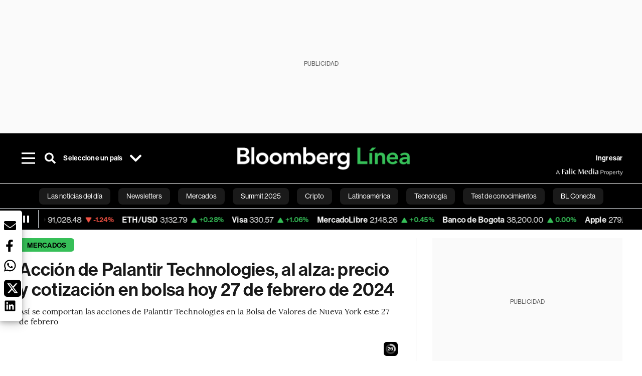

--- FILE ---
content_type: text/html; charset=utf-8
request_url: https://www.bloomberglinea.com/2024/02/27/accion-de-palantir-technologies-al-alza-precio-y-cotizacion-en-bolsa-hoy-27-de-febrero-de-2024/
body_size: 73080
content:
<!DOCTYPE html><html lang="es"><head><title>Acción de Palantir Technologies, al alza: precio y cotización en bolsa hoy 27 de febrero de 2024 - PLTR:UN</title><meta charSet="UTF-8"/><meta name="viewport" content="width=device-width, initial-scale=1"/><meta name="robots" content="noindex"/><meta name="description" content="Así se comportan las acciones de Palantir Technologies en la Bolsa de Valores de Nueva York este 27 de febrero"/><meta name="url" content="https://www.bloomberglinea.com/2024/02/27/accion-de-palantir-technologies-al-alza-precio-y-cotizacion-en-bolsa-hoy-27-de-febrero-de-2024/"/><meta property="url" content="https://www.bloomberglinea.com/2024/02/27/accion-de-palantir-technologies-al-alza-precio-y-cotizacion-en-bolsa-hoy-27-de-febrero-de-2024/"/><meta name="distribution" content="global"/><meta property="og:title" content="Acción de Palantir Technologies, al alza: precio y cotización en bolsa hoy 27 de febrero de 2024"/><meta property="og:locale" content="es"/><meta property="og:site_name" content="Bloomberg Línea"/><meta property="og:description" content="Así se comportan las acciones de Palantir Technologies en la Bolsa de Valores de Nueva York este 27 de febrero"/><meta property="og:image" itemProp="image" content="https://www.bloomberglinea.com/resizer/v2/T6UEFPDDZJDWXOGCVAURDWK55A.jpg?auth=a004117d18c22292f451482463804746095bff9527e3e2deff5d4f89977335b6&amp;width=1200&amp;height=630&amp;quality=80&amp;smart=true"/><meta property="og:image:alt" content="Crédito: (Shutterstock)"/><meta property="og:image:width" content="1200"/><meta property="og:image:height" content="630"/><meta property="og:url" content="https://www.bloomberglinea.com/2024/02/27/accion-de-palantir-technologies-al-alza-precio-y-cotizacion-en-bolsa-hoy-27-de-febrero-de-2024/"/><meta property="og:type" content="article"/><meta property="og:image:secure_url" content="https://www.bloomberglinea.com/resizer/v2/T6UEFPDDZJDWXOGCVAURDWK55A.jpg?auth=a004117d18c22292f451482463804746095bff9527e3e2deff5d4f89977335b6&amp;width=1200&amp;height=630&amp;quality=80&amp;smart=true"/><meta property="twitter:title" content="Acción de Palantir Technologies, al alza: precio y cotización en bolsa hoy 27 de febrero de 2024"/><meta property="twitter:site" content="BloombergLinea_"/><meta property="twitter:card" content="summary_large_image"/><meta property="twitter:creator" content="@BloombergLinea_"/><meta property="twitter:image" content="https://www.bloomberglinea.com/resizer/v2/T6UEFPDDZJDWXOGCVAURDWK55A.jpg?auth=a004117d18c22292f451482463804746095bff9527e3e2deff5d4f89977335b6&amp;width=1200&amp;height=675&amp;quality=80&amp;smart=true"/><meta property="twitter:image:alt" content="Crédito: (Shutterstock)"/><meta property="twitter:description" content="Así se comportan las acciones de Palantir Technologies en la Bolsa de Valores de Nueva York este 27 de febrero"/><meta property="article:section" content="Mercados"/><meta property="article:author" content="Bloomberg Línea"/><meta property="article:published_time" content="2024-02-27T15:30:32.98Z"/><meta property="article:modified_time" content="2024-02-27T15:30:33.07Z"/><meta property="fb:pages" content="108739521316560"/><meta property="fb:app_id" content="522039962462714"/><meta property="fb:use_automatic_ad_placement" content="enable=true ad_density=default"/><meta name="google-site-verification" content="flGAYEj6TsMc8IhLqQa_pW-GIdOgEevLsfmKZG-Avgs"/><meta name="dailymotion-domain-verification" content="dm8zjm379nh7onhre"/><meta property="article:tag" content="Palantir Technologies"/><meta property="article:tag" content="Las noticias del día"/><meta property="article:tag" content="Mercados"/><meta property="article:tag" content="Asistidas Bloomberg Linea"/><link rel="icon" type="image/x-icon" href="/pf/resources/images/favicon.png?d=2221"/><link rel="preload" href="https://use.typekit.net/zbm2wvb.css" as="style"/><link rel="stylesheet" href="https://use.typekit.net/zbm2wvb.css" media="print"/><noscript><link href="https://use.typekit.net/zbm2wvb.css" rel="stylesheet"/></noscript><style>a {
            color: inherit;
            text-decoration: inherit;
          }</style><link rel="amphtml" href="https://www.bloomberglinea.com/2024/02/27/accion-de-palantir-technologies-al-alza-precio-y-cotizacion-en-bolsa-hoy-27-de-febrero-de-2024/?outputType=amp"/><link rel="canonical" href="https://www.bloomberglinea.com/2024/02/27/accion-de-palantir-technologies-al-alza-precio-y-cotizacion-en-bolsa-hoy-27-de-febrero-de-2024/"/><link rel="preconnect" href="https://static.chartbeat.com/"/><link rel="dns-prefetch" href="https://static.chartbeat.com/"/><link rel="preconnect" href="https://www.google-analytics.com/"/><link rel="dns-prefetch" href="https://www.google-analytics.com/"/><link rel="preconnect" href="https://s.go-mpulse.net/"/><link rel="dns-prefetch" href="https://s.go-mpulse.net/"/><link rel="preconnect" href="https://stats.g.doubleclick.net/"/><link rel="dns-prefetch" href="https://stats.g.doubleclick.net/"/><link rel="preconnect" href="https://www.googletagservices.com/"/><link rel="dns-prefetch" href="https://www.googletagservices.com/"/><link rel="preconnect" href="https://cdn.taboola.com/"/><link rel="dns-prefetch" href="https://cdn.taboola.com/"/><link rel="preconnect" href="https://cdn.cxense.com/"/><link rel="dns-prefetch" href="https://cdn.cxense.com/"/><link rel="preconnect" href="https://cdn.privacy-mgmt.com/"/><link rel="dns-prefetch" href="https://cdn.privacy-mgmt.com/"/><script defer="">
    
    !function(t){var e={};function n(r){if(e[r])return e[r].exports;var o=e[r]={i:r,l:!1,exports:{}};return t[r].call(o.exports,o,o.exports,n),o.l=!0,o.exports}n.m=t,n.c=e,n.d=function(t,e,r){n.o(t,e)||Object.defineProperty(t,e,{enumerable:!0,get:r})},n.r=function(t){"undefined"!=typeof Symbol&&Symbol.toStringTag&&Object.defineProperty(t,Symbol.toStringTag,{value:"Module"}),Object.defineProperty(t,"__esModule",{value:!0})},n.t=function(t,e){if(1&e&&(t=n(t)),8&e)return t;if(4&e&&"object"==typeof t&&t&&t.__esModule)return t;var r=Object.create(null);if(n.r(r),Object.defineProperty(r,"default",{enumerable:!0,value:t}),2&e&&"string"!=typeof t)for(var o in t)n.d(r,o,function(e){return t[e]}.bind(null,o));return r},n.n=function(t){var e=t&&t.__esModule?function(){return t.default}:function(){return t};return n.d(e,"a",e),e},n.o=function(t,e){return Object.prototype.hasOwnProperty.call(t,e)},n.p="",n(n.s=3)}([function(t,e,n){var r=n(2);t.exports=!r((function(){return 7!=Object.defineProperty({},"a",{get:function(){return 7}}).a}))},function(t,e){t.exports=function(t){return"object"==typeof t?null!==t:"function"==typeof t}},function(t,e){t.exports=function(t){try{return!!t()}catch(t){return!0}}},function(t,e,n){n(4),function(){if("function"!=typeof window.__tcfapi){var t,e=[],n=window,r=n.document;!n.__tcfapi&&function t(){var e=!!n.frames.__tcfapiLocator;if(!e)if(r.body){var o=r.createElement("iframe");o.style.cssText="display:none",o.name="__tcfapiLocator",r.body.appendChild(o)}else setTimeout(t,5);return!e}()&&(n.__tcfapi=function(){for(var n=arguments.length,r=new Array(n),o=0;o<n;o++)r[o]=arguments[o];if(!r.length)return e;if("setGdprApplies"===r[0])r.length>3&&2===parseInt(r[1],10)&&"boolean"==typeof r[3]&&(t=r[3],"function"==typeof r[2]&&r[2]("set",!0));else if("ping"===r[0]){var i={gdprApplies:t,cmpLoaded:!1,apiVersion:"2.0"};"function"==typeof r[2]&&r[2](i,!0)}else e.push(r)},n.addEventListener("message",(function(t){var e="string"==typeof t.data,r={};try{r=e?JSON.parse(t.data):t.data}catch(t){}var o=r.__tcfapiCall;o&&n.__tcfapi(o.command,o.parameter,o.version,(function(n,r){var i={__tcfapiReturn:{returnValue:n,success:r,callId:o.callId}};e&&(i=JSON.stringify(i)),t.source.postMessage(i,"*")}))}),!1))}}()},function(t,e,n){var r=n(0),o=n(5).f,i=Function.prototype,c=i.toString,u=/^s*function ([^ (]*)/;r&&!("name"in i)&&o(i,"name",{configurable:!0,get:function(){try{return c.call(this).match(u)[1]}catch(t){return""}}})},function(t,e,n){var r=n(0),o=n(6),i=n(10),c=n(11),u=Object.defineProperty;e.f=r?u:function(t,e,n){if(i(t),e=c(e,!0),i(n),o)try{return u(t,e,n)}catch(t){}if("get"in n||"set"in n)throw TypeError("Accessors not supported");return"value"in n&&(t[e]=n.value),t}},function(t,e,n){var r=n(0),o=n(2),i=n(7);t.exports=!r&&!o((function(){return 7!=Object.defineProperty(i("div"),"a",{get:function(){return 7}}).a}))},function(t,e,n){var r=n(8),o=n(1),i=r.document,c=o(i)&&o(i.createElement);t.exports=function(t){return c?i.createElement(t):{}}},function(t,e,n){(function(e){var n=function(t){return t&&t.Math==Math&&t};t.exports=n("object"==typeof globalThis&&globalThis)||n("object"==typeof window&&window)||n("object"==typeof self&&self)||n("object"==typeof e&&e)||Function("return this")()}).call(this,n(9))},function(t,e){var n;n=function(){return this}();try{n=n||new Function("return this")()}catch(t){"object"==typeof window&&(n=window)}t.exports=n},function(t,e,n){var r=n(1);t.exports=function(t){if(!r(t))throw TypeError(String(t)+" is not an object");return t}},function(t,e,n){var r=n(1);t.exports=function(t,e){if(!r(t))return t;var n,o;if(e&&"function"==typeof(n=t.toString)&&!r(o=n.call(t)))return o;if("function"==typeof(n=t.valueOf)&&!r(o=n.call(t)))return o;if(!e&&"function"==typeof(n=t.toString)&&!r(o=n.call(t)))return o;throw TypeError("Can't convert object to primitive value")}}]);
    </script>

    <script>
    (function () { var e = false; var c = window; var t = document; function r() { if
    (!c.frames["__uspapiLocator"]) { if (t.body) { var a = t.body; var e = t.createElement("iframe"); e.style.cssText =
    "display:none"; e.name = "__uspapiLocator"; a.appendChild(e) } else { setTimeout(r, 5) } } } r(); function p() { var
    a = arguments; __uspapi.a = __uspapi.a || []; if (!a.length) { return __uspapi.a } else if (a[0] === "ping") { a[2]({
    gdprAppliesGlobally: e, cmpLoaded: false }, true) } else { __uspapi.a.push([].slice.apply(a)) } } function l(t) { var r
    = typeof t.data === "string"; try { var a = r ? JSON.parse(t.data) : t.data; if (a.__cmpCall) { var n = a.__cmpCall;
    c.__uspapi(n.command, n.parameter, function (a, e) { var c = { __cmpReturn: { returnValue: a, success: e, callId:
    n.callId } }; t.source.postMessage(r ? JSON.stringify(c) : c, "*") }) } } catch (a) { } } if (typeof __uspapi !==
    "function") { c.__uspapi = p; __uspapi.msgHandler = l; c.addEventListener("message", l, false) } })();
    </script>

    <script>
window.__gpp_addFrame=function(e){if(!window.frames[e])if(document.body){var t=document.createElement("iframe");t.style.cssText="display:none",t.name=e,document.body.appendChild(t)}else window.setTimeout(window.__gpp_addFrame,10,e)},window.__gpp_stub=function(){var e=arguments;if(__gpp.queue=__gpp.queue||[],__gpp.events=__gpp.events||[],!e.length||1==e.length&&"queue"==e[0])return __gpp.queue;if(1==e.length&&"events"==e[0])return __gpp.events;var t=e[0],p=e.length>1?e[1]:null,s=e.length>2?e[2]:null;if("ping"===t)p({gppVersion:"1.1",cmpStatus:"stub",cmpDisplayStatus:"hidden",signalStatus:"not ready",supportedAPIs:["2:tcfeuv2","5:tcfcav1","6:uspv1","7:usnatv1","8:uscav1","9:usvav1","10:uscov1","11:usutv1","12:usctv1"],cmpId:0,sectionList:[],applicableSections:[],gppString:"",parsedSections:{}},!0);else if("addEventListener"===t){"lastId"in __gpp||(__gpp.lastId=0),__gpp.lastId++;var n=__gpp.lastId;__gpp.events.push({id:n,callback:p,parameter:s}),p({eventName:"listenerRegistered",listenerId:n,data:!0,pingData:{gppVersion:"1.1",cmpStatus:"stub",cmpDisplayStatus:"hidden",signalStatus:"not ready",supportedAPIs:["2:tcfeuv2","5:tcfcav1","6:uspv1","7:usnatv1","8:uscav1","9:usvav1","10:uscov1","11:usutv1","12:usctv1"],cmpId:0,sectionList:[],applicableSections:[],gppString:"",parsedSections:{}}},!0)}else if("removeEventListener"===t){for(var a=!1,i=0;i<__gpp.events.length;i++)if(__gpp.events[i].id==s){__gpp.events.splice(i,1),a=!0;break}p({eventName:"listenerRemoved",listenerId:s,data:a,pingData:{gppVersion:"1.1",cmpStatus:"stub",cmpDisplayStatus:"hidden",signalStatus:"not ready",supportedAPIs:["2:tcfeuv2","5:tcfcav1","6:uspv1","7:usnatv1","8:uscav1","9:usvav1","10:uscov1","11:usutv1","12:usctv1"],cmpId:0,sectionList:[],applicableSections:[],gppString:"",parsedSections:{}}},!0)}else"hasSection"===t?p(!1,!0):"getSection"===t||"getField"===t?p(null,!0):__gpp.queue.push([].slice.apply(e))},window.__gpp_msghandler=function(e){var t="string"==typeof e.data;try{var p=t?JSON.parse(e.data):e.data}catch(e){p=null}if("object"==typeof p&&null!==p&&"__gppCall"in p){var s=p.__gppCall;window.__gpp(s.command,(function(p,n){var a={__gppReturn:{returnValue:p,success:n,callId:s.callId}};e.source.postMessage(t?JSON.stringify(a):a,"*")}),"parameter"in s?s.parameter:null,"version"in s?s.version:"1.1")}},"__gpp"in window&&"function"==typeof window.__gpp||(window.__gpp=window.__gpp_stub,window.addEventListener("message",window.__gpp_msghandler,!1),window.__gpp_addFrame("__gppLocator"));
</script>
    
    <script>
        window._sp_queue = [];
        window._sp_ = {
        config: {
        accountId: 1753,
        baseEndpoint: 'https://cdn.privacy-mgmt.com',
        usnat: { includeUspApi: true },
        gdpr: { },
        events: {
        onMessageChoiceSelect: function(choiceType, actionType) {
            console.log('[event] onMessageChoiceSelect', arguments);
            
            // Integración con OneSignal - Manejar aceptación/rechazo
            if (choiceType && actionType) {
              // Si el usuario acepta (choiceType === 11 para aceptar todas las categorías en GDPR)
              if (choiceType === 11 || choiceType === 1 || actionType === 1) {
                console.log('[SourcePoint] User accepted consent, granting OneSignal consent');
                if (window.grantOneSignalConsent && typeof window.grantOneSignalConsent === 'function') {
                  window.grantOneSignalConsent().then(function(success) {
                    console.log('[SourcePoint] OneSignal consent granted:', success);
                  }).catch(function(error) {
                    console.error('[SourcePoint] Error granting OneSignal consent:', error);
                  });
                }
              } 
              // Si el usuario rechaza
              else if (choiceType === 13 || choiceType === 15) {
                console.log('[SourcePoint] User rejected consent, revoking OneSignal consent');
                if (window.revokeOneSignalConsent && typeof window.revokeOneSignalConsent === 'function') {
                  window.revokeOneSignalConsent().then(function(success) {
                    console.log('[SourcePoint] OneSignal consent revoked:', success);
                  }).catch(function(error) {
                    console.error('[SourcePoint] Error revoking OneSignal consent:', error);
                  });
                }
              }
            }
        },
        onMessageReady: function() {
            console.log('[event] onMessageReady', arguments);
        },
        onMessageChoiceError: function() {
            console.log('[event] onMessageChoiceError', arguments);
        },
        onPrivacyManagerAction: function() {
            console.log('[event] onPrivacyManagerAction', arguments);
        },
        onPMCancel: function() {
            console.log('[event] onPMCancel', arguments);
        },
        onMessageReceiveData: function() {
            console.log('[event] onMessageReceiveData', arguments);
        },
        onSPPMObjectReady: function() {
            console.log('[event] onSPPMObjectReady', arguments);
        },
        onConsentReady: function (message_type, uuid, string, info) {
          console.log('[event] onConsentReady', arguments)
          console.log('[SourcePoint] Consent info:', { message_type: message_type, uuid: uuid, applies: info.applies, string: string });
          
          // Función para intentar otorgar consentimiento (con reintentos si OneSignal no está listo)
          var grantConsentWithRetry = function(reason, maxRetries) {
            maxRetries = maxRetries || 10;
            var retries = 0;
            
            var tryGrant = function() {
              if (window.grantOneSignalConsent && typeof window.grantOneSignalConsent === 'function') {
                console.log('[SourcePoint] ' + reason + ', granting OneSignal consent');
                window.grantOneSignalConsent().then(function(success) {
                  console.log('[SourcePoint] OneSignal consent granted:', success);
                }).catch(function(error) {
                  console.error('[SourcePoint] Error granting OneSignal consent:', error);
                });
              } else if (retries < maxRetries) {
                retries++;
                console.log('[SourcePoint] OneSignal not ready yet, retry ' + retries + '/' + maxRetries);
                setTimeout(tryGrant, 500); // Reintentar cada 500ms
              } else {
                console.warn('[SourcePoint] OneSignal not available after ' + maxRetries + ' retries');
                // Guardar flag para que OneSignal lo detecte cuando se inicialice
                try {
                  localStorage.setItem('sourcepoint_consent_pending', 'true');
                  console.log('[SourcePoint] Saved consent flag for OneSignal to detect on init');
                } catch (e) {
                  console.error('[SourcePoint] Could not save consent flag:', e);
                }
              }
            };
            
            tryGrant();
          };
          
          // Para GDPR: verificar si el usuario tiene consentimiento previo
          if (message_type === "gdpr" && info.applies) {
            console.log('[SourcePoint] GDPR applies, checking consent status');
            
            // Si hay tcString, significa que el usuario dio consentimiento
            if (string && string.length > 0) {
              console.log('[SourcePoint] GDPR consent string found:', string.substring(0, 20) + '...');
              grantConsentWithRetry('Previous GDPR consent found');
            } else {
              console.log('[SourcePoint] No GDPR consent string, waiting for user action');
            }
            
            // También verificar con __tcfapi para más detalles
            if (typeof window.__tcfapi === 'function') {
              window.__tcfapi('getTCData', 2, function(tcData, success) {
                console.log('[SourcePoint] TCF Data:', tcData);
                
                if (success && tcData && tcData.tcString && tcData.tcString.length > 0) {
                  console.log('[SourcePoint] TCF API confirms consent');
                  grantConsentWithRetry('TCF API consent confirmed');
                }
              });
            } else {
              console.warn('[SourcePoint] __tcfapi not available');
            }
          }
          
          // Para USNAT/CCPA: verificar consentimiento
          if (message_type === "usnat" && info.applies) {
            console.log('[SourcePoint] USNAT applies, granting consent');
            grantConsentWithRetry('USNAT consent detected');
          }
          
          if((message_type == "usnat") && (info.applies)){
            /* code to insert the USNAT footer link */
            document.getElementById("pmLink").style.visibility="visible"; 
            document.getElementById("pmLink").innerHTML= "Do Not Sell or Share My Personal Information";
            document.getElementById("pmLink").onclick= function(){
              window._sp_.usnat.loadPrivacyManagerModal('1039660');
            }
          }
          if((message_type == "gdpr") && (info.applies)){
            /* code to insert the GDPR footer link */
            document.getElementById("pmLink").style.visibility="visible"; 
            document.getElementById("pmLink").innerHTML= "Privacy Preferences";
            document.getElementById("pmLink").onclick= function(){
              window._sp_.gdpr.loadPrivacyManagerModal('528582');
            }
          }     
        },
        onError: function() {
            console.log('[event] onError', arguments);
        },
        }
        }
        }
    </script>
    <script src='https://cdn.privacy-mgmt.com/unified/wrapperMessagingWithoutDetection.js' async></script>
    </script><script defer="">
    (function(w,d,s,l,i){w[l]=w[l]||[];w[l].push({'gtm.start':
      new Date().getTime(),event:'gtm.js'});var f=d.getElementsByTagName(s)[0],
      j=d.createElement(s),dl=l!='dataLayer'?'&l='+l:'';j.async=true;j.src=
      'https://www.googletagmanager.com/gtm.js?id='+i+dl;f.parentNode.insertBefore(j,f);
    })(window,document,'script','dataLayer','GTM-TZL2GGP');</script><script defer="" data-integration="facebook-Pixel">!function(f,b,e,v,n,t,s)
  {if(f.fbq)return;n=f.fbq=function(){n.callMethod?
  n.callMethod.apply(n,arguments):n.queue.push(arguments)};
  if(!f._fbq)f._fbq=n;n.push=n;n.loaded=!0;n.version='2.0';
  n.queue=[];t=b.createElement(e);t.async=!0;
  t.src=v;s=b.getElementsByTagName(e)[0];
  s.parentNode.insertBefore(t,s)}(window, document,'script',
  'https://connect.facebook.net/en_US/fbevents.js');
  fbq('init', '965267477702813');
  fbq('track', 'PageView');</script><script defer="" type="text/javascript" data-integration="clarity-ms">(function(c,l,a,r,i,t,y){
    c[a]=c[a]||function(){(c[a].q=c[a].q||[]).push(arguments)};
    t=l.createElement(r);t.async=1;t.src="https://www.clarity.ms/tag/"+i;
    y=l.getElementsByTagName(r)[0];y.parentNode.insertBefore(t,y);
})(window, document, "clarity", "script", "k8flwcgy8q");</script><script defer="" data-integration="twitter-Pixel">!function(e,t,n,s,u,a){e.twq||(s=e.twq=function(){s.exe?s.exe.apply(s,arguments):s.queue.push(arguments);
  },s.version='1.1',s.queue=[],u=t.createElement(n),u.async=!0,u.src='https://static.ads-twitter.com/uwt.js',
  a=t.getElementsByTagName(n)[0],a.parentNode.insertBefore(u,a))}(window,document,'script');
  twq('config', 'o89zp');</script><script defer="" data-integration="chartbeat">
    (function() {
        var _sf_async_config = window._sf_async_config = (window._sf_async_config || {});
        _sf_async_config.uid = 66274;
        _sf_async_config.domain = "bloomberglinea.com";
        _sf_async_config.useCanonical = true;
        _sf_async_config.useCanonicalDomain = true;
        _sf_async_config.sections = "Mercados";
        _sf_async_config.authors = "Bloomberg Línea";
        function loadChartbeat() {
            var e = document.createElement('script');
            var n = document.getElementsByTagName('script')[0];
            e.type = 'text/javascript';
            e.async = true;
            e.src = '//static.chartbeat.com/js/chartbeat.js';
            n.parentNode.insertBefore(e, n);
        }
        loadChartbeat();
     })();</script><script defer="" src="https://securepubads.g.doubleclick.net/tag/js/gpt.js"></script><script defer="" src="https://ads.digitalcaramel.com/js/prebid/bloomberglinea.com.js?ts=1764947060395"></script><script async="" src="https://terrific.live/timeline.js"></script><script defer="" src="https://terrific.live/terrific-sdk.js" storeid="W2JtUOL9Gzr26mK7nlwG"></script><script defer="" src="https://www.googletagmanager.com/gtag/js?id=G-B97L4X34VF"></script><script defer="">
      window.dataLayer = window.dataLayer || [];
      function gtag(){dataLayer.push(arguments);}
      gtag('js', new Date());
      gtag('config', 'G-B97L4X34VF');</script><script>function runPaywall() {
        var pageType = 'article' || 'article';
        var section = 'Mercados' || '';
        var canonicalUrl = 'https://www.bloomberglinea.com/2024/02/27/accion-de-palantir-technologies-al-alza-precio-y-cotizacion-en-bolsa-hoy-27-de-febrero-de-2024/' || '';
        var contentRestriction = '' || '';
        
        ArcP.run({
            paywallFunction: function(campaign) {
                console.log('Arc Paywall triggered!', { campaign: campaign, pageType: pageType, section: section });
            },
            customPageData: function() {
                return {
                    c: pageType,
                    s: section,
                    ci: canonicalUrl,
                    cr: contentRestriction
                };
            },
            resultsCallback: function(results) {
                console.log('Arc Paywall results:', results);
            }
        }).then(function(results) {
            console.log('Paywall script completed:', results);
        }).catch(function(error) {
            console.error('Paywall script error:', error);
        });
    }</script><script async="" src="https://bloomberglinea-bloomberglinea-prod.web.arc-cdn.net/arc/subs/p.min.js"></script><script type="application/ld+json">{"@context":"https://schema.org","@type":"NewsArticle","mainEntityOfPage":{"@type":"WebPage","@id":"https://www.bloomberglinea.com/2024/02/27/accion-de-palantir-technologies-al-alza-precio-y-cotizacion-en-bolsa-hoy-27-de-febrero-de-2024/"},"headline":"Acción de Palantir Technologies, al alza: precio y cotización en bolsa hoy 27 de febrero de 2024","description":"Así se comportan las acciones de Palantir Technologies en la Bolsa de Valores de Nueva York este 27 de febrero","datePublished":"2024-02-27T15:30:32.98Z","dateModified":"2024-02-27T15:30:33.07Z","author":[],"isPartOf":{"@type":["CreativeWork","Product"],"name":"Bloomberg Línea","productID":"bloomberglinea.com:basic","description":"Así se comportan las acciones de Palantir Technologies en la Bolsa de Valores de Nueva York este 27 de febrero","sku":"https://www.bloomberglinea.com","image":"","brand":{"@type":"brand","name":"Bloomberg Línea"},"offers":false},"publisher":{"@id":"https://www.bloomberglinea.com","@type":"NewsMediaOrganization","name":"Bloomberg Línea","url":"https://www.bloomberglinea.com","logo":{"@type":"ImageObject","url":"https://cloudfront-us-east-1.images.arcpublishing.com/bloomberglinea/6PXGUSA54RFSPD7CJ4A4WMORVY.png","width":600,"height":60},"sameAs":["https://www.facebook.com/BloombergLinea","https://twitter.com/BloombergLinea_","https://www.youtube.com/channel/UCt4iMhUHxnKfxJXIW36Y4Rw","https://www.tiktok.com/@bloomberglinea","https://open.spotify.com/show/0NXF3nHMLWO7qEdaUsp99b","https://www.instagram.com/bloomberglinea"]},"hasPart":{"@type":"WebPageElement","isAccessibleForFree":true,"cssSelector":".article-body-wrapper-bl"},"isAccessibleForFree":true,"image":{"@context":"https://schema.org","@type":"ImageObject","url":"","description":"Crédito: (Shutterstock)","author":[],"name":"Acción de Palantir Technologies, al alza: precio y cotización en bolsa hoy 27 de febrero de 2024"},"articleSection":"Mercados","alternativeHeadline":"Acción de Palantir Technologies, al alza: precio y cotización en bolsa hoy 27 de febrero de 2024 - PLTR:UN","mainEntity":{"@type":"ItemList","itemListElement":[{"@type":"ListItem","position":0,"item":{"@type":"WebPage","@id":"https://www.bloomberglinea.com/tags/palantir-technologies/"}},{"@type":"ListItem","position":1,"item":{"@type":"WebPage","@id":"https://www.bloomberglinea.com/tags/las-noticias-del-dia/"}},{"@type":"ListItem","position":2,"item":{"@type":"WebPage","@id":"https://www.bloomberglinea.com/tags/mercados/"}},{"@type":"ListItem","position":3,"item":{"@type":"WebPage","@id":"https://www.bloomberglinea.com/tags/asistidas-bloomberg-linea/"}}]},"articleBody":" La acción de Palantir Technologies (PLTR) alcanzó un valor de US$24,00 en el inicio de las operaciones en la bolsa el 27 de febrero. Esto significa un alza del 1,87% frente al valor del día anterior. Este es el comportamiento de la acción en esta jornada: En lo que va del 2024, la acción de Palantir Technologies ha subido un 39,95% con un máximo de US$25,41 y con un mínimo de US$15,98. En cuanto a las principales acciones que cotizan en la bolsa de Nueva York, estas son las más destacadas de la jornada previa: Así mismo, estas son las principales acciones que han tenido mayores caídas en la última hora: El mercado de acciones es variable, por lo que en las inversiones realizadas no están garantizadas las rentabilidades sobre el capital inicial. Las acciones pueden verse impactadas, de manera positiva o negativa, por factores de entorno económico así como por condiciones propias de las empresas. El presente contenido no constituye ninguna recomendación de inversión o asesoría financiera. - Contenido hecho con datos de Bloomberg y automatización de Bloomberg Línea."}</script><script type="application/ld+json">{"@type":"BreadcrumbList","@context":"https://schema.org","itemListElement":[{"@type":"ListItem","position":1,"name":"Bloomberg Línea","item":"https://www.bloomberglinea.com"},{"@type":"ListItem","position":2,"name":"Mercados","item":"https://www.bloomberglinea.com/mercados/"},{"@type":"ListItem","position":3,"name":"Acción de Palantir Technologies, al alza: precio y cotización en bolsa hoy 27 de febrero de 2024","item":"https://www.bloomberglinea.com/2024/02/27/accion-de-palantir-technologies-al-alza-precio-y-cotizacion-en-bolsa-hoy-27-de-febrero-de-2024/"}]}</script><script type="application/ld+json">{"@context":"http://schema.org","@graph":[{"@context":"http://schema.org","@type":"SiteNavigationElement","name":"Las noticias del día","url":"/tags/las-noticias-del-dia/"},{"@context":"http://schema.org","@type":"SiteNavigationElement","name":"Newsletters","url":"https://www.bloomberglinea.com/newsletter/"},{"@context":"http://schema.org","@type":"SiteNavigationElement","name":"Mercados","url":"/mercados"},{"@context":"http://schema.org","@type":"SiteNavigationElement","name":"Summit 2025","url":"https://www.bloomberglinea.com/summit-2025-mexico/"},{"@context":"http://schema.org","@type":"SiteNavigationElement","name":"Cripto","url":"/cripto"},{"@context":"http://schema.org","@type":"SiteNavigationElement","name":"Latinoamérica","url":"/latinoamerica"},{"@context":"http://schema.org","@type":"SiteNavigationElement","name":"Tecnología","url":"/tecnologia"},{"@context":"http://schema.org","@type":"SiteNavigationElement","name":"Test de conocimientos","url":"/quiz-test-sobre-economia/"},{"@context":"http://schema.org","@type":"SiteNavigationElement","name":"BL Conecta","url":"/brandedcontent"},{"@context":"http://schema.org","@type":"SiteNavigationElement","name":"Negocios","url":"/negocios"},{"@context":"http://schema.org","@type":"SiteNavigationElement","name":"Podcasts","url":"/podcasts"},{"@context":"http://schema.org","@type":"SiteNavigationElement","name":"Bloomberg Green","url":"/esg/linea-green"},{"@context":"http://schema.org","@type":"SiteNavigationElement","name":"Economía","url":"/economia"},{"@context":"http://schema.org","@type":"SiteNavigationElement","name":"Estilo de vida","url":"/estilo-de-vida"},{"@context":"http://schema.org","@type":"SiteNavigationElement","name":"Mundo","url":"/mundo"},{"@context":"http://schema.org","@type":"SiteNavigationElement","name":"Videos","url":"/videos"},{"@context":"http://schema.org","@type":"SiteNavigationElement","name":"English","url":"/english"}]}</script><script type="application/ld+json">{"@context":"https://schema.org","@type":"DataFeed","name":"Acción de Palantir Technologies, al alza: precio y cotización en bolsa hoy 27 de febrero de 2024","description":"Así se comportan las acciones de Palantir Technologies en la Bolsa de Valores de Nueva York este 27 de febrero","creator":{"@type":"Organization","name":"Bloomberg Línea","logo":{"@type":"ImageObject","url":"https://cloudfront-us-east-1.images.arcpublishing.com/bloomberglinea/6PXGUSA54RFSPD7CJ4A4WMORVY.png"}},"dataFeedElement":[{"@type":"DataFeedItem","item":{"@type":"Thing","name":"Palantir Technologies"}},{"@type":"DataFeedItem","item":{"@type":"Thing","name":"Las noticias del día"}},{"@type":"DataFeedItem","item":{"@type":"Thing","name":"Mercados"}},{"@type":"DataFeedItem","item":{"@type":"Thing","name":"Asistidas Bloomberg Linea"}}]}</script><script type="application/javascript" id="polyfill-script">if(!Array.prototype.includes||!(window.Object && window.Object.assign)||!window.Promise||!window.Symbol||!window.fetch){document.write('<script type="application/javascript" src="/pf/dist/engine/polyfill.js?d=2221&mxId=00000000" defer=""><\/script>')}</script><script id="fusion-engine-react-script" type="application/javascript" src="/pf/dist/engine/react.js?d=2221&amp;mxId=00000000" defer=""></script><script id="fusion-engine-combinations-script" type="application/javascript" src="/pf/dist/components/combinations/default.js?d=2221&amp;mxId=00000000" defer=""></script><link id="fusion-output-type-styles" rel="stylesheet" type="text/css" href="/pf/dist/components/output-types/default.css?d=2221&amp;mxId=00000000"/><link id="fusion-template-styles" rel="stylesheet" type="text/css" href="/pf/dist/components/combinations/default.css?d=2221&amp;mxId=00000000"/><style data-styled="" data-styled-version="5.3.11">.cztTld > img{max-width:100%;}/*!sc*/
data-styled.g5[id="Image__StyledPicture-sc-1g24b0j-0"]{content:"cztTld,"}/*!sc*/
.bedlyz{display:-webkit-box;display:-webkit-flex;display:-ms-flexbox;display:flex;-webkit-box-pack:center;-webkit-justify-content:center;-ms-flex-pack:center;justify-content:center;-webkit-align-items:center;-webkit-box-align:center;-ms-flex-align:center;align-items:center;position:relative;min-height:calc( 250px + 1rem );background-color:#FAFAFA;}/*!sc*/
@media screen and (max-width:1024px){.bedlyz{min-height:calc( 50px + 1rem );display:-webkit-box;display:-webkit-flex;display:-ms-flexbox;display:flex;}}/*!sc*/
@media screen and (max-width:768px){.bedlyz{min-height:calc( 50px + 1rem );display:-webkit-box;display:-webkit-flex;display:-ms-flexbox;display:flex;}}/*!sc*/
.ekcVGD{display:-webkit-box;display:-webkit-flex;display:-ms-flexbox;display:flex;-webkit-box-pack:center;-webkit-justify-content:center;-ms-flex-pack:center;justify-content:center;-webkit-align-items:center;-webkit-box-align:center;-ms-flex-align:center;align-items:center;position:relative;min-height:calc( 90px + 0rem );}/*!sc*/
@media screen and (max-width:1024px){.ekcVGD{min-height:calc( 50px + 0rem );display:-webkit-box;display:-webkit-flex;display:-ms-flexbox;display:flex;}}/*!sc*/
@media screen and (max-width:768px){.ekcVGD{min-height:calc( 50px + 0rem );display:-webkit-box;display:-webkit-flex;display:-ms-flexbox;display:flex;}}/*!sc*/
.bcqSIl{display:-webkit-box;display:-webkit-flex;display:-ms-flexbox;display:flex;-webkit-box-pack:center;-webkit-justify-content:center;-ms-flex-pack:center;justify-content:center;-webkit-align-items:center;-webkit-box-align:center;-ms-flex-align:center;align-items:center;position:relative;min-height:calc( 250px + 0rem );}/*!sc*/
@media screen and (max-width:1024px){.bcqSIl{min-height:calc( 250px + 0rem );display:-webkit-box;display:-webkit-flex;display:-ms-flexbox;display:flex;}}/*!sc*/
@media screen and (max-width:768px){.bcqSIl{min-height:calc( 250px + 0rem );display:-webkit-box;display:-webkit-flex;display:-ms-flexbox;display:flex;}}/*!sc*/
.fTyuDK{display:-webkit-box;display:-webkit-flex;display:-ms-flexbox;display:flex;-webkit-box-pack:center;-webkit-justify-content:center;-ms-flex-pack:center;justify-content:center;-webkit-align-items:center;-webkit-box-align:center;-ms-flex-align:center;align-items:center;position:relative;min-height:calc( 250px + 0rem );background-color:#FAFAFA;}/*!sc*/
@media screen and (max-width:1024px){.fTyuDK{min-height:calc( 250px + 0rem );display:-webkit-box;display:-webkit-flex;display:-ms-flexbox;display:flex;}}/*!sc*/
@media screen and (max-width:768px){.fTyuDK{min-height:calc( 250px + 0rem );display:-webkit-box;display:-webkit-flex;display:-ms-flexbox;display:flex;}}/*!sc*/
.halEoq{display:none;-webkit-box-pack:center;-webkit-justify-content:center;-ms-flex-pack:center;justify-content:center;-webkit-align-items:center;-webkit-box-align:center;-ms-flex-align:center;align-items:center;position:relative;min-height:calc( 100px + 0rem );}/*!sc*/
@media screen and (max-width:1024px){.halEoq{min-height:calc( 50px + 0rem );display:-webkit-box;display:-webkit-flex;display:-ms-flexbox;display:flex;}}/*!sc*/
@media screen and (max-width:768px){.halEoq{min-height:calc( 50px + 0rem );display:-webkit-box;display:-webkit-flex;display:-ms-flexbox;display:flex;}}/*!sc*/
.lkeidT{display:-webkit-box;display:-webkit-flex;display:-ms-flexbox;display:flex;-webkit-box-pack:center;-webkit-justify-content:center;-ms-flex-pack:center;justify-content:center;-webkit-align-items:center;-webkit-box-align:center;-ms-flex-align:center;align-items:center;position:relative;min-height:calc( 600px + 0rem );background-color:#FAFAFA;}/*!sc*/
@media screen and (max-width:1024px){.lkeidT{min-height:calc( 600px + 0rem );display:none;}}/*!sc*/
@media screen and (max-width:768px){.lkeidT{min-height:calc( 600px + 0rem );display:none;}}/*!sc*/
data-styled.g6[id="styled__StyledAdUnit-sc-1gy46gr-0"]{content:"bedlyz,ekcVGD,bcqSIl,fTyuDK,halEoq,lkeidT,"}/*!sc*/
.dNyvlH{top:118px;}/*!sc*/
@media screen and (max-width:1024px){.dNyvlH{top:18px;}}/*!sc*/
@media screen and (max-width:768px){.dNyvlH{top:18px;}}/*!sc*/
.cJwJYM{top:38px;}/*!sc*/
@media screen and (max-width:1024px){.cJwJYM{top:18px;}}/*!sc*/
@media screen and (max-width:768px){.cJwJYM{top:18px;}}/*!sc*/
.JCIvj{top:118px;}/*!sc*/
@media screen and (max-width:1024px){.JCIvj{top:118px;}}/*!sc*/
@media screen and (max-width:768px){.JCIvj{top:118px;}}/*!sc*/
.iOMvHP{top:293px;}/*!sc*/
@media screen and (max-width:1024px){.iOMvHP{top:293px;}}/*!sc*/
@media screen and (max-width:768px){.iOMvHP{top:293px;}}/*!sc*/
data-styled.g7[id="styled__StyledLabelAdUnit-sc-1gy46gr-1"]{content:"dNyvlH,cJwJYM,JCIvj,iOMvHP,"}/*!sc*/
.eQnJUz{font-family:neue-haas-grotesk-display,sans-serif;color:undefined;}/*!sc*/
data-styled.g10[id="primary-font__PrimaryFontStyles-sc-1rsd0cq-0"]{content:"eQnJUz,"}/*!sc*/
.eiuOBH a{color:#36BF58;}/*!sc*/
data-styled.g15[id="list__StyledListItem-sc-1tao6o9-0"]{content:"eiuOBH,"}/*!sc*/
.bhhcZc a{color:#36BF58;}/*!sc*/
data-styled.g17[id="list__StyledUnorderedList-sc-1tao6o9-2"]{content:"bhhcZc,"}/*!sc*/
.iZfeBB{font-family:lora,sans-serif;}/*!sc*/
.iZfeBB h1,.iZfeBB h2,.iZfeBB h3,.iZfeBB h4,.iZfeBB h5,.iZfeBB h6,.iZfeBB figcaption,.iZfeBB table{font-family:neue-haas-grotesk-display,sans-serif;}/*!sc*/
.iZfeBB .body-paragraph,.iZfeBB .interstitial-link,.iZfeBB ol,.iZfeBB ul,.iZfeBB blockquote p,.iZfeBB blockquote{font-family:lora,sans-serif;}/*!sc*/
data-styled.g20[id="default__ArticleBody-sc-108h6at-2"]{content:"iZfeBB,"}/*!sc*/
.faVOUg{-webkit-transition:fill 0.3s ease;transition:fill 0.3s ease;}/*!sc*/
.faVOUg:active,.faVOUg:hover{color:#fff;background-color:#5ee780;}/*!sc*/
data-styled.g58[id="linkHovers__LinkBackgroundHover-sc-1ad8end-0"]{content:"faVOUg,"}/*!sc*/
.clsCaF{background-color:#36BF58;}/*!sc*/
data-styled.g61[id="default__TagsLink-sc-12rlty5-0"]{content:"clsCaF,"}/*!sc*/
</style>
<script>(window.BOOMR_mq=window.BOOMR_mq||[]).push(["addVar",{"rua.upush":"false","rua.cpush":"true","rua.upre":"false","rua.cpre":"true","rua.uprl":"false","rua.cprl":"false","rua.cprf":"false","rua.trans":"SJ-38883176-64f2-43ba-b000-cedbbb125797","rua.cook":"false","rua.ims":"false","rua.ufprl":"false","rua.cfprl":"false","rua.isuxp":"false","rua.texp":"norulematch","rua.ceh":"false","rua.ueh":"false","rua.ieh.st":"0"}]);</script>
                              <script>!function(e){var n="https://s.go-mpulse.net/boomerang/";if("False"=="True")e.BOOMR_config=e.BOOMR_config||{},e.BOOMR_config.PageParams=e.BOOMR_config.PageParams||{},e.BOOMR_config.PageParams.pci=!0,n="https://s2.go-mpulse.net/boomerang/";if(window.BOOMR_API_key="7GSQT-9J5E9-RKEWU-NK62F-95GUY",function(){function e(){if(!o){var e=document.createElement("script");e.id="boomr-scr-as",e.src=window.BOOMR.url,e.async=!0,i.parentNode.appendChild(e),o=!0}}function t(e){o=!0;var n,t,a,r,d=document,O=window;if(window.BOOMR.snippetMethod=e?"if":"i",t=function(e,n){var t=d.createElement("script");t.id=n||"boomr-if-as",t.src=window.BOOMR.url,BOOMR_lstart=(new Date).getTime(),e=e||d.body,e.appendChild(t)},!window.addEventListener&&window.attachEvent&&navigator.userAgent.match(/MSIE [67]\./))return window.BOOMR.snippetMethod="s",void t(i.parentNode,"boomr-async");a=document.createElement("IFRAME"),a.src="about:blank",a.title="",a.role="presentation",a.loading="eager",r=(a.frameElement||a).style,r.width=0,r.height=0,r.border=0,r.display="none",i.parentNode.appendChild(a);try{O=a.contentWindow,d=O.document.open()}catch(_){n=document.domain,a.src="javascript:var d=document.open();d.domain='"+n+"';void(0);",O=a.contentWindow,d=O.document.open()}if(n)d._boomrl=function(){this.domain=n,t()},d.write("<bo"+"dy onload='document._boomrl();'>");else if(O._boomrl=function(){t()},O.addEventListener)O.addEventListener("load",O._boomrl,!1);else if(O.attachEvent)O.attachEvent("onload",O._boomrl);d.close()}function a(e){window.BOOMR_onload=e&&e.timeStamp||(new Date).getTime()}if(!window.BOOMR||!window.BOOMR.version&&!window.BOOMR.snippetExecuted){window.BOOMR=window.BOOMR||{},window.BOOMR.snippetStart=(new Date).getTime(),window.BOOMR.snippetExecuted=!0,window.BOOMR.snippetVersion=12,window.BOOMR.url=n+"7GSQT-9J5E9-RKEWU-NK62F-95GUY";var i=document.currentScript||document.getElementsByTagName("script")[0],o=!1,r=document.createElement("link");if(r.relList&&"function"==typeof r.relList.supports&&r.relList.supports("preload")&&"as"in r)window.BOOMR.snippetMethod="p",r.href=window.BOOMR.url,r.rel="preload",r.as="script",r.addEventListener("load",e),r.addEventListener("error",function(){t(!0)}),setTimeout(function(){if(!o)t(!0)},3e3),BOOMR_lstart=(new Date).getTime(),i.parentNode.appendChild(r);else t(!1);if(window.addEventListener)window.addEventListener("load",a,!1);else if(window.attachEvent)window.attachEvent("onload",a)}}(),"".length>0)if(e&&"performance"in e&&e.performance&&"function"==typeof e.performance.setResourceTimingBufferSize)e.performance.setResourceTimingBufferSize();!function(){if(BOOMR=e.BOOMR||{},BOOMR.plugins=BOOMR.plugins||{},!BOOMR.plugins.AK){var n="true"=="true"?1:0,t="",a="cj2yztixzconm2jtexgq-f-678f300b3-clientnsv4-s.akamaihd.net",i="false"=="true"?2:1,o={"ak.v":"39","ak.cp":"1185127","ak.ai":parseInt("709724",10),"ak.ol":"0","ak.cr":8,"ak.ipv":4,"ak.proto":"h2","ak.rid":"ecd4f56e","ak.r":44267,"ak.a2":n,"ak.m":"dscr","ak.n":"ff","ak.bpcip":"18.117.140.0","ak.cport":43534,"ak.gh":"23.192.164.212","ak.quicv":"","ak.tlsv":"tls1.3","ak.0rtt":"","ak.0rtt.ed":"","ak.csrc":"-","ak.acc":"","ak.t":"1764959693","ak.ak":"hOBiQwZUYzCg5VSAfCLimQ==ydNfzsrEoPWk2KgrvX1fNf9249RIjmqmLpHzQFSlhi3obs6MrYuy9mGntJmedOjp9klo4jFXanbOpvXt++z5nLt9+DZurD4fkQQZM88Sm59Cf3cFgIo2wjN3LhKg6fgsnxRK7kU68FQYw5+GgLCBNR/5cRro4UY7HG9H9a64XTvtkNcPH0sgD8j5nvITfT3Hq56bvgv3xRwzOLBsUFQ8SvIc/FyUkbdhVT6Abgwr6dxodWgVPdWiTknXcWkzEwFmufn9m/RCkM1rpEU91I+pKvIf5IYYmqSEgulFTnSW/aVRviTggd2BKNf54KKoaLrISJTeGZynpcrTNq2DB0O4C+slVlM+5YJF84HcwbPjbCxNOu/zPmQfPavt5BINAMaGPUZK1yiZ0h8wZ9jSHC3iZDaMP3l21HaFLjaBsNTXhSU=","ak.pv":"66","ak.dpoabenc":"","ak.tf":i};if(""!==t)o["ak.ruds"]=t;var r={i:!1,av:function(n){var t="http.initiator";if(n&&(!n[t]||"spa_hard"===n[t]))o["ak.feo"]=void 0!==e.aFeoApplied?1:0,BOOMR.addVar(o)},rv:function(){var e=["ak.bpcip","ak.cport","ak.cr","ak.csrc","ak.gh","ak.ipv","ak.m","ak.n","ak.ol","ak.proto","ak.quicv","ak.tlsv","ak.0rtt","ak.0rtt.ed","ak.r","ak.acc","ak.t","ak.tf"];BOOMR.removeVar(e)}};BOOMR.plugins.AK={akVars:o,akDNSPreFetchDomain:a,init:function(){if(!r.i){var e=BOOMR.subscribe;e("before_beacon",r.av,null,null),e("onbeacon",r.rv,null,null),r.i=!0}return this},is_complete:function(){return!0}}}}()}(window);</script></head><body><noscript><iframe src="https://www.googletagmanager.com/ns.html?id=GTM-TZL2GGP" height="0" width="0" style="display:none;visibility:hidden"></iframe></noscript><noscript><img height="1" width="1" alt="" style="display:none;visibility:hidden" src="https://www.facebook.com/tr?id=965267477702813&amp;ev=PageView&amp;noscript=1"/></noscript><div id="fusion-app"><header class="page-header"><div class="hide-container"><div id="arcad-feature-f0ftdF0MBvat5xe-188f542c36a097" class="styled__StyledAdUnit-sc-1gy46gr-0 bedlyz arcad-feature-custom undefined false" display="all"><div class="styled__StyledLabelAdUnit-sc-1gy46gr-1 dNyvlH arcad-feature-label">PUBLICIDAD</div><div class="arcad-container"><div id="arcad_f0ftdF0MBvat5xe-188f542c36a097" class="arcad ad-1300x250"></div></div></div></div><div class="btw"><div class=" bg-black"></div><div class="  "><div class="hidden md:flex md:items-center py-4 header-container-padding header-nav-container animation-container-logo w-full bg-black text-white false"><div class="flex flex-1 h-auto justify-between gap-x-4 items-center animation-position-logo false"><div class="animation-hide-container false"><div class="flex items-center space-x-2"><button id="h-menu-icon" role="button" aria-label="Menu" class="container-menu-icon cursor-pointer p-1 hover:opacity-80 w-11 h-11 md:w-9 md:h-7 flex justify-center items-center"><svg xmlns="http://www.w3.org/2000/svg" width="27" height="27" fill="none" viewBox="0 0 18 15"><path stroke="#FFF" stroke-width="2" d="M18 7.5H0M18 1H0m18 13H0"></path></svg></button><div class="flex hover:opacity-50 flex-none items-center justify-center bg-black rounded-md w-7 h-7 sm:w-9 p-1 border-black border-3 cursor-pointer" id="header-search"><svg width="27" height="27" xmlns="http://www.w3.org/2000/svg" viewBox="0 0 512 512" aria-hidden="true" focusable="false"><path fill="#FFF" d="M505 442.7L405.3 343c-4.5-4.5-10.6-7-17-7H372c27.6-35.3 44-79.7 44-128C416 93.1 322.9 0 208 0S0 93.1 0 208s93.1 208 208 208c48.3 0 92.7-16.4 128-44v16.3c0 6.4 2.5 12.5 7 17l99.7 99.7c9.4 9.4 24.6 9.4 33.9 0l28.3-28.3c9.4-9.4 9.4-24.6.1-34zM208 336c-70.7 0-128-57.2-128-128 0-70.7 57.2-128 128-128 70.7 0 128 57.2 128 128 0 70.7-57.2 128-128 128z"></path></svg></div><div class="flex items-center text-white container-country-selector min-w-max"><div class="mr-2 md:text-sm md:leading-tight font-bold">Seleccione un país</div><button class="cursor-pointer p-1 hover:opacity-50 h-11 w-11 md:w-9 md:h-7 flex justify-center items-center" id="country-menu-open" role="button" aria-label="country-menu"><svg width="27" height="27" xmlns="http://www.w3.org/2000/svg" viewBox="0 0 448 512" aria-hidden="true" focusable="false"><path fill="#FFF" d="M207.029 381.476L12.686 187.132c-9.373-9.373-9.373-24.569 0-33.941l22.667-22.667c9.357-9.357 24.522-9.375 33.901-.04L224 284.505l154.745-154.021c9.379-9.335 24.544-9.317 33.901.04l22.667 22.667c9.373 9.373 9.373 24.569 0 33.941L240.971 381.476c-9.373 9.372-24.569 9.372-33.942 0z"></path></svg></button></div></div></div><a href="/" rel="nofollow" id="header-main-logo"><img alt="Bloomberg Línea" class="animation-logo pointer-events-none false" title="Bloomberg Línea" height="100" width="720" src="/pf/resources/images/fallback-logo-black-720x100.png?d=2221"/></a><div class="relative flex"><div class="flex opacity-0 text-sm leading-tight relative items-center lg:w-60 lg:flex flex-none lg:justify-end md:space-x-4"><button role="button" id="header-login" class="text-sm leading-tight font-bold rounded-md text-white cursor-pointer">Ingresar</button></div><div class="absolute bottom-0 right-0 top-full mt-3 false"><div class="falic-media-container-desktop"><div class="btw"><div class="hover:opacity-50"><a target="_blank" rel="noopener noreferrer nofollow" href="/sobre-bloomberg-linea/" aria-label="Falic Media" class="h-6"><img class=" h-3.5 object-contain object-right" src="https://cloudfront-us-east-1.images.arcpublishing.com/bloomberglinea/WBUEZIAZTZGXLMHKVU4IF23VNE.png" width="306" height="32" alt="Falic Media" aria-label="Falic Media" loading="lazy"/></a></div></div></div></div></div></div></div><div class="undefined w-full border-t border-white bg-black text-white country-menu hidden header-container-padding header-nav-container"><div class="py-6"><div class="flex relative"><button role="button" id="country-menu-close" class="flex justify-end absolute top-0 right-0 cursor-pointer hover:text-hover hover:underline"><svg width="20" height="20" xmlns="http://www.w3.org/2000/svg" viewBox="0 0 352 512" aria-hidden="true" focusable="false"><path fill="#000" d="M242.72 256l100.07-100.07c12.28-12.28 12.28-32.19 0-44.48l-22.24-22.24c-12.28-12.28-32.19-12.28-44.48 0L176 189.28 75.93 89.21c-12.28-12.28-32.19-12.28-44.48 0L9.21 111.45c-12.28 12.28-12.28 32.19 0 44.48L109.28 256 9.21 356.07c-12.28 12.28-12.28 32.19 0 44.48l22.24 22.24c12.28 12.28 32.2 12.28 44.48 0L176 322.72l100.07 100.07c12.28 12.28 32.2 12.28 44.48 0l22.24-22.24c12.28-12.28 12.28-32.19 0-44.48L242.72 256z"></path></svg></button></div><div><div class="font-bold text-xs ">Idioma</div><div class=" grid grid-cols-2 md:grid-cols-4 lg:grid-cols-6 pb-4"><a id="country-menu-item-espanol" class="flex items-center font-bold justify-start my-4 hover:text-hover hover:underline" href="https://www.bloomberglinea.com/?noredirect"><div class="bg-country-flag-spanish mr-2 pointer-events-none"></div><span class="text-sm font-semibold pointer-events-none">Español</span></a><a id="country-menu-item-english" class="flex items-center font-bold justify-start my-4 hover:text-hover hover:underline" href="https://www.bloomberglinea.com/english/"><div class="bg-country-flag-english mr-2 pointer-events-none"></div><span class="text-sm font-semibold pointer-events-none">English</span></a><a id="country-menu-item-portugu-s" class="flex items-center font-bold justify-start my-4 hover:text-hover hover:underline" href="https://www.bloomberglinea.com.br"><div class="bg-country-flag-portuguese mr-2 pointer-events-none"></div><span class="text-sm font-semibold pointer-events-none">Português</span></a></div></div><div><div class="font-bold text-xs ">Norteamérica</div><div class=" grid grid-cols-2 md:grid-cols-4 lg:grid-cols-6 pb-4"><a id="country-menu-item-eeuu" class="flex items-center font-bold justify-start my-4 hover:text-hover hover:underline" href="https://www.bloomberglinea.com/mundo/eeuu/"><div class="bg-country-flag-usa mr-2 pointer-events-none"></div><span class="text-sm font-semibold pointer-events-none">EEUU</span></a><a id="country-menu-item-mexico" class="flex items-center font-bold justify-start my-4 hover:text-hover hover:underline" href="https://www.bloomberglinea.com/latinoamerica/mexico/"><div class="bg-country-flag-mexico mr-2 pointer-events-none"></div><span class="text-sm font-semibold pointer-events-none">México</span></a></div></div><div><a href="https://www.bloomberglinea.com/centroamerica/" class="font-bold text-xs hover:text-hover hover:underline">Centroamérica y el Caribe</a><div class=" grid grid-cols-2 md:grid-cols-4 lg:grid-cols-6 pb-4"><a id="country-menu-item-costa-rica" class="flex items-center font-bold justify-start my-4 hover:text-hover hover:underline" href="https://www.bloomberglinea.com/latinoamerica/costa-rica/"><div class="bg-country-flag-costarica mr-2 pointer-events-none"></div><span class="text-sm font-semibold pointer-events-none">Costa Rica</span></a><a id="country-menu-item-el-salvador" class="flex items-center font-bold justify-start my-4 hover:text-hover hover:underline" href="https://www.bloomberglinea.com/latinoamerica/el-salvador/"><div class="bg-country-flag-salvador mr-2 pointer-events-none"></div><span class="text-sm font-semibold pointer-events-none">El Salvador</span></a><a id="country-menu-item-caribe" class="flex items-center font-bold justify-start my-4 hover:text-hover hover:underline" href="https://www.bloomberglinea.com/tags/caribe/"><div class="bg-country-flag-centroamerica mr-2 pointer-events-none"></div><span class="text-sm font-semibold pointer-events-none">Caribe</span></a><a id="country-menu-item-nicaragua" class="flex items-center font-bold justify-start my-4 hover:text-hover hover:underline" href="https://www.bloomberglinea.com/tags/nicaragua/"><div class="bg-country-flag-nicaragua mr-2 pointer-events-none"></div><span class="text-sm font-semibold pointer-events-none">Nicaragua</span></a><a id="country-menu-item-guatemala" class="flex items-center font-bold justify-start my-4 hover:text-hover hover:underline" href="https://www.bloomberglinea.com/latinoamerica/guatemala/"><div class="bg-country-flag-guatemala mr-2 pointer-events-none"></div><span class="text-sm font-semibold pointer-events-none">Guatemala</span></a><a id="country-menu-item-honduras" class="flex items-center font-bold justify-start my-4 hover:text-hover hover:underline" href="https://www.bloomberglinea.com/latinoamerica/honduras/"><div class="bg-country-flag-honduras mr-2 pointer-events-none"></div><span class="text-sm font-semibold pointer-events-none">Honduras</span></a><a id="country-menu-item-panama" class="flex items-center font-bold justify-start my-4 hover:text-hover hover:underline" href="https://www.bloomberglinea.com/latinoamerica/panama/"><div class="bg-country-flag-panama mr-2 pointer-events-none"></div><span class="text-sm font-semibold pointer-events-none">Panamá</span></a><a id="country-menu-item-republica-dominicana" class="flex items-center font-bold justify-start my-4 hover:text-hover hover:underline" href="https://www.bloomberglinea.com/latinoamerica/republica-dominicana/"><div class="bg-country-flag-republicadominicana mr-2 pointer-events-none"></div><span class="text-sm font-semibold pointer-events-none">República Dominicana</span></a></div></div><div><a href="https://www.bloomberglinea.com/latinoamerica/" class="font-bold text-xs hover:text-hover hover:underline">Sudamérica</a><div class=" grid grid-cols-2 md:grid-cols-4 lg:grid-cols-6 pb-4"><a id="country-menu-item-argentina" class="flex items-center font-bold justify-start my-4 hover:text-hover hover:underline" href="https://www.bloomberglinea.com/latinoamerica/argentina/"><div class="bg-country-flag-argentina mr-2 pointer-events-none"></div><span class="text-sm font-semibold pointer-events-none">Argentina</span></a><a id="country-menu-item-bolivia" class="flex items-center font-bold justify-start my-4 hover:text-hover hover:underline" href="https://www.bloomberglinea.com/latinoamerica/bolivia/"><div class="bg-country-flag-bolivia mr-2 pointer-events-none"></div><span class="text-sm font-semibold pointer-events-none">Bolivia</span></a><a id="country-menu-item-brasil" class="flex items-center font-bold justify-start my-4 hover:text-hover hover:underline" href="https://www.bloomberglinea.com/latinoamerica/brasil/"><div class="bg-country-flag-brasil mr-2 pointer-events-none"></div><span class="text-sm font-semibold pointer-events-none">Brasil</span></a><a id="country-menu-item-chile" class="flex items-center font-bold justify-start my-4 hover:text-hover hover:underline" href="https://www.bloomberglinea.com/latinoamerica/chile/"><div class="bg-country-flag-chile mr-2 pointer-events-none"></div><span class="text-sm font-semibold pointer-events-none">Chile</span></a><a id="country-menu-item-colombia" class="flex items-center font-bold justify-start my-4 hover:text-hover hover:underline" href="https://www.bloomberglinea.com/latinoamerica/colombia/"><div class="bg-country-flag-colombia mr-2 pointer-events-none"></div><span class="text-sm font-semibold pointer-events-none">Colombia</span></a><a id="country-menu-item-ecuador" class="flex items-center font-bold justify-start my-4 hover:text-hover hover:underline" href="https://www.bloomberglinea.com/latinoamerica/ecuador/"><div class="bg-country-flag-ecuador mr-2 pointer-events-none"></div><span class="text-sm font-semibold pointer-events-none">Ecuador</span></a><a id="country-menu-item-peru" class="flex items-center font-bold justify-start my-4 hover:text-hover hover:underline" href="https://www.bloomberglinea.com/latinoamerica/peru/"><div class="bg-country-flag-peru mr-2 pointer-events-none"></div><span class="text-sm font-semibold pointer-events-none">Perú</span></a><a id="country-menu-item-uruguay" class="flex items-center font-bold justify-start my-4 hover:text-hover hover:underline" href="https://www.bloomberglinea.com/latinoamerica/uruguay/"><div class="bg-country-flag-uruguay mr-2 pointer-events-none"></div><span class="text-sm font-semibold pointer-events-none">Uruguay</span></a><a id="country-menu-item-paraguay" class="flex items-center font-bold justify-start my-4 hover:text-hover hover:underline" href="https://www.bloomberglinea.com/tags/paraguay/"><div class="bg-country-flag-paraguay mr-2 pointer-events-none"></div><span class="text-sm font-semibold pointer-events-none">Paraguay</span></a><a id="country-menu-item-venezuela" class="flex items-center font-bold justify-start my-4 hover:text-hover hover:underline" href="https://www.bloomberglinea.com/latinoamerica/venezuela/"><div class="bg-country-flag-venezuela mr-2 pointer-events-none"></div><span class="text-sm font-semibold pointer-events-none">Venezuela</span></a></div></div></div></div><div class="relative border-t border-white"><div class="hidden md:flex items-center header-container-padding header-nav-container bg-white md:bg-black"><div class=" flex flex-row overflow-hidden flex-1 justify-center w-auto flex-wrap h-12 space-x-4"><a id="main-menu-las-noticias-del-dia" href="/tags/las-noticias-del-dia/" class="h-12 flex justify-center items-center"><span class="text-black md:text-white text-sm leading-tight px-2 py-1 sm:px-4 sm:py-2 bg-white bg-opacity-10 rounded-lg hover:bg-primary-500 hover:text-black" role="link">Las noticias del día</span></a><a id="main-menu-newsletters" href="https://www.bloomberglinea.com/newsletter/" class="h-12 flex justify-center items-center"><span class="text-black md:text-white text-sm leading-tight px-2 py-1 sm:px-4 sm:py-2 bg-white bg-opacity-10 rounded-lg hover:bg-primary-500 hover:text-black" role="link">Newsletters</span></a><a id="main-menu-mercados" href="/mercados/" class="h-12 flex justify-center items-center"><span class="text-black md:text-white text-sm leading-tight px-2 py-1 sm:px-4 sm:py-2 bg-white bg-opacity-10 rounded-lg hover:bg-primary-500 hover:text-black" role="link">Mercados</span></a><a id="main-menu-summit-2025" href="https://www.bloomberglinea.com/summit-2025-mexico/" class="h-12 flex justify-center items-center"><span class="text-black md:text-white text-sm leading-tight px-2 py-1 sm:px-4 sm:py-2 bg-white bg-opacity-10 rounded-lg hover:bg-primary-500 hover:text-black" role="link">Summit 2025</span></a><a id="main-menu-cripto" href="/cripto/" class="h-12 flex justify-center items-center"><span class="text-black md:text-white text-sm leading-tight px-2 py-1 sm:px-4 sm:py-2 bg-white bg-opacity-10 rounded-lg hover:bg-primary-500 hover:text-black" role="link">Cripto</span></a><a id="main-menu-latinoamerica" href="/latinoamerica/" class="h-12 flex justify-center items-center"><span class="text-black md:text-white text-sm leading-tight px-2 py-1 sm:px-4 sm:py-2 bg-white bg-opacity-10 rounded-lg hover:bg-primary-500 hover:text-black" role="link">Latinoamérica</span></a><a id="main-menu-tecnologia" href="/tecnologia/" class="h-12 flex justify-center items-center"><span class="text-black md:text-white text-sm leading-tight px-2 py-1 sm:px-4 sm:py-2 bg-white bg-opacity-10 rounded-lg hover:bg-primary-500 hover:text-black" role="link">Tecnología</span></a><a id="main-menu-test-de-conocimientos" href="/quiz-test-sobre-economia/" class="h-12 flex justify-center items-center"><span class="text-black md:text-white text-sm leading-tight px-2 py-1 sm:px-4 sm:py-2 bg-white bg-opacity-10 rounded-lg hover:bg-primary-500 hover:text-black" role="link">Test de conocimientos</span></a><a id="main-menu-bl-conecta" href="/brandedcontent/" class="h-12 flex justify-center items-center"><span class="text-black md:text-white text-sm leading-tight px-2 py-1 sm:px-4 sm:py-2 bg-white bg-opacity-10 rounded-lg hover:bg-primary-500 hover:text-black" role="link">BL Conecta</span></a><a id="main-menu-negocios" href="/negocios/" class="h-12 flex justify-center items-center"><span class="text-black md:text-white text-sm leading-tight px-2 py-1 sm:px-4 sm:py-2 bg-white bg-opacity-10 rounded-lg hover:bg-primary-500 hover:text-black" role="link">Negocios</span></a><a id="main-menu-podcasts" href="/podcasts/" class="h-12 flex justify-center items-center"><span class="text-black md:text-white text-sm leading-tight px-2 py-1 sm:px-4 sm:py-2 bg-white bg-opacity-10 rounded-lg hover:bg-primary-500 hover:text-black" role="link">Podcasts</span></a><a id="main-menu-bloomberg-green" href="/esg/linea-green/" class="h-12 flex justify-center items-center"><span class="text-black md:text-white text-sm leading-tight px-2 py-1 sm:px-4 sm:py-2 bg-white bg-opacity-10 rounded-lg hover:bg-primary-500 hover:text-black" role="link">Bloomberg Green</span></a><a id="main-menu-economia" href="/economia/" class="h-12 flex justify-center items-center"><span class="text-black md:text-white text-sm leading-tight px-2 py-1 sm:px-4 sm:py-2 bg-white bg-opacity-10 rounded-lg hover:bg-primary-500 hover:text-black" role="link">Economía</span></a><a id="main-menu-estilo-de-vida" href="/estilo-de-vida/" class="h-12 flex justify-center items-center"><span class="text-black md:text-white text-sm leading-tight px-2 py-1 sm:px-4 sm:py-2 bg-white bg-opacity-10 rounded-lg hover:bg-primary-500 hover:text-black" role="link">Estilo de vida</span></a><a id="main-menu-mundo" href="/mundo/" class="h-12 flex justify-center items-center"><span class="text-black md:text-white text-sm leading-tight px-2 py-1 sm:px-4 sm:py-2 bg-white bg-opacity-10 rounded-lg hover:bg-primary-500 hover:text-black" role="link">Mundo</span></a><a id="main-menu-videos" href="/videos/" class="h-12 flex justify-center items-center"><span class="text-black md:text-white text-sm leading-tight px-2 py-1 sm:px-4 sm:py-2 bg-white bg-opacity-10 rounded-lg hover:bg-primary-500 hover:text-black" role="link">Videos</span></a><a id="main-menu-english" href="/english/" class="h-12 flex justify-center items-center"><span class="text-black md:text-white text-sm leading-tight px-2 py-1 sm:px-4 sm:py-2 bg-white bg-opacity-10 rounded-lg hover:bg-primary-500 hover:text-black" role="link">English</span></a></div></div></div><div class="relative shadow-sm"><div class="flex gap-x-2 sm:gap-x-4 md:hidden header-container-padding header-nav-container bg-black justify-between items-center h-14 md:border-b md:border-gray-300"><div class="h-12 flex flex-none items-center"><button role="button" id="h-menu-open-mobile" aria-label="menu-mobile" class="container-menu-icon cursor-pointer p-1 w-7 h-7 flex justify-center items-center sm:w-9 sm:mr-2"><svg xmlns="http://www.w3.org/2000/svg" width="27" height="27" fill="none" viewBox="0 0 18 15"><path stroke="#FFF" stroke-width="2" d="M18 7.5H0M18 1H0m18 13H0"></path></svg></button><div role="button" id="country-menu-open-mobile" aria-label="country-menu-mobile" class="invert container-menu-icon cursor-pointer bg-country-flag-english contry-mobile-flat-scale"></div></div><a class="h-12 flex items-center" href="/" rel="nofollow"><img alt="Bloomberg Línea" class="h-auto max-h-10 object-contain pt-1 sm:pt-1.5" title="Bloomberg Línea" height="100" width="720" src="/pf/resources/images/fallback-logo-black-720x100.png?d=2221"/></a><div class="h-12 flex flex-none items-center gap-x-2 sm:gap-x-3"><div class="flex hover:opacity-50 flex-none items-center justify-center bg-black rounded-md w-7 h-7 sm:w-9 p-1 false cursor-pointer" id="header-search"><svg width="27" height="27" xmlns="http://www.w3.org/2000/svg" viewBox="0 0 512 512" aria-hidden="true" focusable="false"><path fill="#FFF" d="M505 442.7L405.3 343c-4.5-4.5-10.6-7-17-7H372c27.6-35.3 44-79.7 44-128C416 93.1 322.9 0 208 0S0 93.1 0 208s93.1 208 208 208c48.3 0 92.7-16.4 128-44v16.3c0 6.4 2.5 12.5 7 17l99.7 99.7c9.4 9.4 24.6 9.4 33.9 0l28.3-28.3c9.4-9.4 9.4-24.6.1-34zM208 336c-70.7 0-128-57.2-128-128 0-70.7 57.2-128 128-128 70.7 0 128 57.2 128 128 0 70.7-57.2 128-128 128z"></path></svg></div><div class="flex opacity-0 text-sm leading-tight relative items-center lg:w-60 lg:flex flex-none lg:justify-end md:space-x-4"><button role="button" id="header-login" class="text-sm leading-tight font-bold rounded-md text-white cursor-pointer">Ingresar</button></div></div></div><div class="pt-4 md:pt-0 px-4 md:px-0 overflow-y-scroll contry-menu-mobile-container pb-40 w-full border-t border-white bg-black text-white country-menu hidden header-container-padding header-nav-container"><div class="py-6"><div class="flex relative"><button role="button" id="country-menu-close" class="flex justify-end absolute top-0 right-0 cursor-pointer hover:text-hover hover:underline"><svg width="20" height="20" xmlns="http://www.w3.org/2000/svg" viewBox="0 0 352 512" aria-hidden="true" focusable="false"><path fill="#000" d="M242.72 256l100.07-100.07c12.28-12.28 12.28-32.19 0-44.48l-22.24-22.24c-12.28-12.28-32.19-12.28-44.48 0L176 189.28 75.93 89.21c-12.28-12.28-32.19-12.28-44.48 0L9.21 111.45c-12.28 12.28-12.28 32.19 0 44.48L109.28 256 9.21 356.07c-12.28 12.28-12.28 32.19 0 44.48l22.24 22.24c12.28 12.28 32.2 12.28 44.48 0L176 322.72l100.07 100.07c12.28 12.28 32.2 12.28 44.48 0l22.24-22.24c12.28-12.28 12.28-32.19 0-44.48L242.72 256z"></path></svg></button></div><div><div class="font-bold text-xs ">Idioma</div><div class=" grid grid-cols-2 md:grid-cols-4 lg:grid-cols-6 pb-4"><a id="country-menu-item-espanol" class="flex items-center font-bold justify-start my-4 hover:text-hover hover:underline" href="https://www.bloomberglinea.com/?noredirect"><div class="bg-country-flag-spanish mr-2 pointer-events-none"></div><span class="text-sm font-semibold pointer-events-none">Español</span></a><a id="country-menu-item-english" class="flex items-center font-bold justify-start my-4 hover:text-hover hover:underline" href="https://www.bloomberglinea.com/english/"><div class="bg-country-flag-english mr-2 pointer-events-none"></div><span class="text-sm font-semibold pointer-events-none">English</span></a><a id="country-menu-item-portugu-s" class="flex items-center font-bold justify-start my-4 hover:text-hover hover:underline" href="https://www.bloomberglinea.com.br"><div class="bg-country-flag-portuguese mr-2 pointer-events-none"></div><span class="text-sm font-semibold pointer-events-none">Português</span></a></div></div><div><div class="font-bold text-xs ">Norteamérica</div><div class=" grid grid-cols-2 md:grid-cols-4 lg:grid-cols-6 pb-4"><a id="country-menu-item-eeuu" class="flex items-center font-bold justify-start my-4 hover:text-hover hover:underline" href="https://www.bloomberglinea.com/mundo/eeuu/"><div class="bg-country-flag-usa mr-2 pointer-events-none"></div><span class="text-sm font-semibold pointer-events-none">EEUU</span></a><a id="country-menu-item-mexico" class="flex items-center font-bold justify-start my-4 hover:text-hover hover:underline" href="https://www.bloomberglinea.com/latinoamerica/mexico/"><div class="bg-country-flag-mexico mr-2 pointer-events-none"></div><span class="text-sm font-semibold pointer-events-none">México</span></a></div></div><div><a href="https://www.bloomberglinea.com/centroamerica/" class="font-bold text-xs hover:text-hover hover:underline">Centroamérica y el Caribe</a><div class=" grid grid-cols-2 md:grid-cols-4 lg:grid-cols-6 pb-4"><a id="country-menu-item-costa-rica" class="flex items-center font-bold justify-start my-4 hover:text-hover hover:underline" href="https://www.bloomberglinea.com/latinoamerica/costa-rica/"><div class="bg-country-flag-costarica mr-2 pointer-events-none"></div><span class="text-sm font-semibold pointer-events-none">Costa Rica</span></a><a id="country-menu-item-el-salvador" class="flex items-center font-bold justify-start my-4 hover:text-hover hover:underline" href="https://www.bloomberglinea.com/latinoamerica/el-salvador/"><div class="bg-country-flag-salvador mr-2 pointer-events-none"></div><span class="text-sm font-semibold pointer-events-none">El Salvador</span></a><a id="country-menu-item-caribe" class="flex items-center font-bold justify-start my-4 hover:text-hover hover:underline" href="https://www.bloomberglinea.com/tags/caribe/"><div class="bg-country-flag-centroamerica mr-2 pointer-events-none"></div><span class="text-sm font-semibold pointer-events-none">Caribe</span></a><a id="country-menu-item-nicaragua" class="flex items-center font-bold justify-start my-4 hover:text-hover hover:underline" href="https://www.bloomberglinea.com/tags/nicaragua/"><div class="bg-country-flag-nicaragua mr-2 pointer-events-none"></div><span class="text-sm font-semibold pointer-events-none">Nicaragua</span></a><a id="country-menu-item-guatemala" class="flex items-center font-bold justify-start my-4 hover:text-hover hover:underline" href="https://www.bloomberglinea.com/latinoamerica/guatemala/"><div class="bg-country-flag-guatemala mr-2 pointer-events-none"></div><span class="text-sm font-semibold pointer-events-none">Guatemala</span></a><a id="country-menu-item-honduras" class="flex items-center font-bold justify-start my-4 hover:text-hover hover:underline" href="https://www.bloomberglinea.com/latinoamerica/honduras/"><div class="bg-country-flag-honduras mr-2 pointer-events-none"></div><span class="text-sm font-semibold pointer-events-none">Honduras</span></a><a id="country-menu-item-panama" class="flex items-center font-bold justify-start my-4 hover:text-hover hover:underline" href="https://www.bloomberglinea.com/latinoamerica/panama/"><div class="bg-country-flag-panama mr-2 pointer-events-none"></div><span class="text-sm font-semibold pointer-events-none">Panamá</span></a><a id="country-menu-item-republica-dominicana" class="flex items-center font-bold justify-start my-4 hover:text-hover hover:underline" href="https://www.bloomberglinea.com/latinoamerica/republica-dominicana/"><div class="bg-country-flag-republicadominicana mr-2 pointer-events-none"></div><span class="text-sm font-semibold pointer-events-none">República Dominicana</span></a></div></div><div><a href="https://www.bloomberglinea.com/latinoamerica/" class="font-bold text-xs hover:text-hover hover:underline">Sudamérica</a><div class=" grid grid-cols-2 md:grid-cols-4 lg:grid-cols-6 pb-4"><a id="country-menu-item-argentina" class="flex items-center font-bold justify-start my-4 hover:text-hover hover:underline" href="https://www.bloomberglinea.com/latinoamerica/argentina/"><div class="bg-country-flag-argentina mr-2 pointer-events-none"></div><span class="text-sm font-semibold pointer-events-none">Argentina</span></a><a id="country-menu-item-bolivia" class="flex items-center font-bold justify-start my-4 hover:text-hover hover:underline" href="https://www.bloomberglinea.com/latinoamerica/bolivia/"><div class="bg-country-flag-bolivia mr-2 pointer-events-none"></div><span class="text-sm font-semibold pointer-events-none">Bolivia</span></a><a id="country-menu-item-brasil" class="flex items-center font-bold justify-start my-4 hover:text-hover hover:underline" href="https://www.bloomberglinea.com/latinoamerica/brasil/"><div class="bg-country-flag-brasil mr-2 pointer-events-none"></div><span class="text-sm font-semibold pointer-events-none">Brasil</span></a><a id="country-menu-item-chile" class="flex items-center font-bold justify-start my-4 hover:text-hover hover:underline" href="https://www.bloomberglinea.com/latinoamerica/chile/"><div class="bg-country-flag-chile mr-2 pointer-events-none"></div><span class="text-sm font-semibold pointer-events-none">Chile</span></a><a id="country-menu-item-colombia" class="flex items-center font-bold justify-start my-4 hover:text-hover hover:underline" href="https://www.bloomberglinea.com/latinoamerica/colombia/"><div class="bg-country-flag-colombia mr-2 pointer-events-none"></div><span class="text-sm font-semibold pointer-events-none">Colombia</span></a><a id="country-menu-item-ecuador" class="flex items-center font-bold justify-start my-4 hover:text-hover hover:underline" href="https://www.bloomberglinea.com/latinoamerica/ecuador/"><div class="bg-country-flag-ecuador mr-2 pointer-events-none"></div><span class="text-sm font-semibold pointer-events-none">Ecuador</span></a><a id="country-menu-item-peru" class="flex items-center font-bold justify-start my-4 hover:text-hover hover:underline" href="https://www.bloomberglinea.com/latinoamerica/peru/"><div class="bg-country-flag-peru mr-2 pointer-events-none"></div><span class="text-sm font-semibold pointer-events-none">Perú</span></a><a id="country-menu-item-uruguay" class="flex items-center font-bold justify-start my-4 hover:text-hover hover:underline" href="https://www.bloomberglinea.com/latinoamerica/uruguay/"><div class="bg-country-flag-uruguay mr-2 pointer-events-none"></div><span class="text-sm font-semibold pointer-events-none">Uruguay</span></a><a id="country-menu-item-paraguay" class="flex items-center font-bold justify-start my-4 hover:text-hover hover:underline" href="https://www.bloomberglinea.com/tags/paraguay/"><div class="bg-country-flag-paraguay mr-2 pointer-events-none"></div><span class="text-sm font-semibold pointer-events-none">Paraguay</span></a><a id="country-menu-item-venezuela" class="flex items-center font-bold justify-start my-4 hover:text-hover hover:underline" href="https://www.bloomberglinea.com/latinoamerica/venezuela/"><div class="bg-country-flag-venezuela mr-2 pointer-events-none"></div><span class="text-sm font-semibold pointer-events-none">Venezuela</span></a></div></div></div></div></div></div></div><div class="btw"><div class="h-9 md:h-11 items-center border-t border-b border-gray-300 flex justify-between w-full chain-ticker-container header-container-padding"><div class="flex w-full justify-between"><div class="flex flex-1 items-center"><div class="flex items-center justify-center cursor-pointer ml-0.5" role="button" aria-label="Pause icon for ticket component" tabindex="0"><svg xmlns="http://www.w3.org/2000/svg" viewBox="0 0 24 24" version="1.1" fill="#FFF" width="24" height="24"><path d="M6 19h4V5H6v14zm8-14v14h4V5h-4z"></path></svg></div><div class="h-8 md:h-9 border-r md:border-r mx-3 border-gray-300"></div><div class="ticker" style="position:relative;overflow:hidden;height:0"></div></div></div></div></div><div id="fusion-static-enter:html-block-f0fCdfyRb389bVv" style="display:none" data-fusion-component="html-block-f0fCdfyRb389bVv"></div><div><div style="position:fixed;
bottom:0;left:0;right:0;z-index:10;"
class="piano-container"></div></div><div id="fusion-static-exit:html-block-f0fCdfyRb389bVv" style="display:none" data-fusion-component="html-block-f0fCdfyRb389bVv"></div><div class="btw"><div class="relative"><div class=""></div><div class="absolute" style="top:103vh"></div></div></div></header><section role="main" id="main" class="main" tabindex="-1"><div class="container layout-section"><div class="row"><div class="col-sm-md-12 col-lg-xl-8 left-article-section ie-flex-100-percent-sm layout-section"><div class="btw"><div class="undefined undefined"><div class="flex justify-center mb-4 md:justify-start"><a href="/mercados/" class="bg-primary-500 rounded-md px-4 pb-1 pt-1.5 text-black text-sm leading-tight uppercase font-bold">Mercados</a></div></div><div class=""><div class=""><h1 class="hp-article-title text-4xl font-bold mb-3 text-center md:text-left">Acción de Palantir Technologies, al alza: precio y cotización en bolsa hoy 27 de febrero de 2024</h1><div class="article-header-description flex items-center mb-4 undefined"><div class="flex-1"><p class="font-lora text-base leading-tight text-center md:text-left">Así se comportan las acciones de Palantir Technologies en la Bolsa de Valores de Nueva York este 27 de febrero</p></div></div><div class="flex items-center mb-3 undefined"><div class="flex flex-col md:flex md:flex-row md:items-center"></div></div></div></div></div><div class="c-stack b-closeable-chain btw" data-style-direction="vertical" data-style-justification="start" data-style-alignment="unset" data-style-inline="false" data-style-wrap="nowrap"><div class="c-stack b-closeable-chain btw__children-stack relative" data-style-direction="vertical" data-style-justification="start" data-style-alignment="unset" data-style-inline="false" data-style-wrap="nowrap"><div class="absolute right-0 top-0 z-20"><button class="flex bg-black text-white text-sm rounded-md p-1 m-1 cursor-not-allowed font-bold text-right" tabindex="-1" disabled="" role="button" aria-hidden="true"><div class="relative text-white"><svg class="animate-spin h-5 w-5 text-white" xmlns="http://www.w3.org/2000/svg" fill="none" viewBox="0 0 24 24"><circle class="opacity-25" cx="12" cy="12" r="10" stroke="currentColor" stroke-width="4"></circle><path class="opacity-75" fill="currentColor" d="M4 12a8 8 0 018-8V0C5.373 0 0 5.373 0 12h4zm2 5.291A7.962 7.962 0 014 12H0c0 3.042 1.135 5.824 3 7.938l3-2.647z"></path></svg><div class="absolute h-5 w-5 flex justify-center items-center top-0"><span class="text-tiny text-white">30</span></div></div></button></div><div class="hide-container"><div id="arcad-feature-f0fhnZpkA9rzb3-7418b8a41716d" class="styled__StyledAdUnit-sc-1gy46gr-0 ekcVGD arcad-feature-custom undefined arcad-margin-bottom" display="all"><div class="styled__StyledLabelAdUnit-sc-1gy46gr-1 cJwJYM arcad-feature-label">PUBLICIDAD</div><div class="arcad-container"><div id="arcad_f0fhnZpkA9rzb3-7418b8a41716d" class="arcad ad-728x90"></div></div></div></div></div></div><div class="btw"><div class="undefined undefined"></div><div class=""><div class=""> <figure class="lead-art-wrapper"><button type="button" class="btn-full-screen"><svg width="100%" height="100%" xmlns="http://www.w3.org/2000/svg" viewBox="0 0 448 512" aria-hidden="true" focusable="false"><path fill="#6B6B6B" d="M448 344v112a23.94 23.94 0 0 1-24 24H312c-21.39 0-32.09-25.9-17-41l36.2-36.2L224 295.6 116.77 402.9 153 439c15.09 15.1 4.39 41-17 41H24a23.94 23.94 0 0 1-24-24V344c0-21.4 25.89-32.1 41-17l36.19 36.2L184.46 256 77.18 148.7 41 185c-15.1 15.1-41 4.4-41-17V56a23.94 23.94 0 0 1 24-24h112c21.39 0 32.09 25.9 17 41l-36.2 36.2L224 216.4l107.23-107.3L295 73c-15.09-15.1-4.39-41 17-41h112a23.94 23.94 0 0 1 24 24v112c0 21.4-25.89 32.1-41 17l-36.19-36.2L263.54 256l107.28 107.3L407 327.1c15.1-15.2 41-4.5 41 16.9z"></path></svg><span class="primary-font__PrimaryFontStyles-sc-1rsd0cq-0 eQnJUz"></span></button><div><picture class="Image__StyledPicture-sc-1g24b0j-0 cztTld"><source srcSet="https://www.bloomberglinea.com/resizer/v2/T6UEFPDDZJDWXOGCVAURDWK55A.jpg?auth=a004117d18c22292f451482463804746095bff9527e3e2deff5d4f89977335b6&amp;width=800&amp;height=450&amp;quality=80&amp;smart=true" media="screen and (min-width: 1024px)"/><source srcSet="https://www.bloomberglinea.com/resizer/v2/T6UEFPDDZJDWXOGCVAURDWK55A.jpg?auth=a004117d18c22292f451482463804746095bff9527e3e2deff5d4f89977335b6&amp;width=800&amp;height=450&amp;quality=80&amp;smart=true" media="screen and (min-width: 768px)"/><source srcSet="https://www.bloomberglinea.com/resizer/v2/T6UEFPDDZJDWXOGCVAURDWK55A.jpg?auth=a004117d18c22292f451482463804746095bff9527e3e2deff5d4f89977335b6&amp;width=600&amp;height=337&amp;quality=80&amp;smart=true" media="screen and (min-width: 0px)"/><img alt="Crédito: (Shutterstock)" title="Crédito: (Shutterstock)" src="https://www.bloomberglinea.com/resizer/v2/T6UEFPDDZJDWXOGCVAURDWK55A.jpg?auth=a004117d18c22292f451482463804746095bff9527e3e2deff5d4f89977335b6&amp;width=800&amp;height=450&amp;quality=80&amp;smart=true" style="aspect-ratio:16/9;object-fit:cover" width="1024" height="324" loading="eager" class="w-full undefined"/></picture></div><figcaption><p class="image-metadata"><span class="title">Acción de Palantir Technologies, al alza: precio y cotización en bolsa hoy 27 de febrero de 2024</span><span class="subtitle">Crédito: (Shutterstock)</span></p></figcaption></figure><div class="flex items-center mb-3 undefined"><div class="flex flex-col md:flex md:flex-row md:items-center"><small class="text-sm leading-tight ">27 de febrero, 2024 | 10:30 AM</small></div></div></div></div></div><div class="ts-share-bar-custom btw" style="top:420px"><button id="article-share-email" aria-label="Botón red social - email" type="button" role="button" class="w-8 h-8 my-1 ml-1 p-1"><svg width="24" height="24" xmlns="http://www.w3.org/2000/svg" viewBox="0 0 512 512" aria-hidden="true" focusable="false"><path fill="#000" d="M502.3 190.8c3.9-3.1 9.7-.2 9.7 4.7V400c0 26.5-21.5 48-48 48H48c-26.5 0-48-21.5-48-48V195.6c0-5 5.7-7.8 9.7-4.7 22.4 17.4 52.1 39.5 154.1 113.6 21.1 15.4 56.7 47.8 92.2 47.6 35.7.3 72-32.8 92.3-47.6 102-74.1 131.6-96.3 154-113.7zM256 320c23.2.4 56.6-29.2 73.4-41.4 132.7-96.3 142.8-104.7 173.4-128.7 5.8-4.5 9.2-11.5 9.2-18.9v-19c0-26.5-21.5-48-48-48H48C21.5 64 0 85.5 0 112v19c0 7.4 3.4 14.3 9.2 18.9 30.6 23.9 40.7 32.4 173.4 128.7 16.8 12.2 50.2 41.8 73.4 41.4z"></path></svg></button><button id="article-share-facebook" aria-label="Botón red social - facebook" type="button" role="button" class="w-8 h-8 my-1 ml-1 p-1"><svg xmlns="http://www.w3.org/2000/svg" width="24" height="24" viewBox="-6 0 34 34" version="1.1" fill="#000"><path d="M17.71 19.9L18.69 13.5H12.55V9.34C12.55 7.59 13.41 5.88 16.16 5.88H18.95V0.43C18.95 0.43 16.41 0 13.99 0C8.93 0 5.62 3.07 5.62 8.62V13.5H0V19.9H5.62V35.38H12.54V19.9H17.7H17.71Z"></path></svg></button><button id="article-share-whatsapp" aria-label="Botón red social - whatsapp" type="button" role="button" class="w-8 h-8 my-1 ml-1 p-1"><svg xmlns="http://www.w3.org/2000/svg" width="24" height="24" viewBox="0 0 36 36" version="1.1" fill="#000"><g><path d="M0 35.38L2.54 25.92C1.1 23.33 0.34 20.42 0.34 17.48C0.34 7.84 8.18 0 17.82 0C27.46 0 35.3 7.84 35.3 17.48C35.3 27.12 27.46 34.96 17.82 34.96C14.93 34.96 12.07 34.23 9.51 32.84L0 35.38ZM9.99 29.28L10.59 29.64C12.79 30.95 15.29 31.64 17.82 31.64C25.63 31.64 31.99 25.28 31.99 17.47C31.99 9.66 25.63 3.3 17.82 3.3C10.01 3.3 3.65 9.66 3.65 17.48C3.65 20.06 4.37 22.6 5.72 24.83L6.09 25.43L4.67 30.71L9.98 29.29L9.99 29.28Z"></path><path d="M24.32 19.9099C23.6 19.4799 22.66 18.9999 21.82 19.3499C21.17 19.6199 20.75 20.6299 20.33 21.1499C20.11 21.4199 19.86 21.4599 19.52 21.3199C17.08 20.3499 15.21 18.7199 13.86 16.4699C13.63 16.1199 13.67 15.8499 13.95 15.5199C14.36 15.0399 14.87 14.4999 14.98 13.8499C15.09 13.1999 14.79 12.4499 14.52 11.8799C14.18 11.1499 13.8 10.0999 13.06 9.67988C12.38 9.29988 11.49 9.50988 10.89 9.99988C9.85001 10.8499 9.35001 12.1699 9.36001 13.4899C9.36001 13.8599 9.41001 14.2399 9.50001 14.5999C9.71001 15.4699 10.11 16.2799 10.56 17.0499C10.9 17.6299 11.27 18.1899 11.67 18.7399C12.98 20.5099 14.6 22.0499 16.48 23.2099C17.42 23.7899 18.43 24.2899 19.48 24.6399C20.65 25.0299 21.7 25.4299 22.97 25.1899C24.3 24.9399 25.61 24.1199 26.14 22.8399C26.3 22.4599 26.37 22.0399 26.29 21.6399C26.11 20.8099 24.99 20.3199 24.32 19.9199V19.9099Z"></path></g></svg></button><button id="article-share-twitter" aria-label="Botón red social - twitter" type="button" role="button" class="w-8 h-8 my-1 ml-1 p-1"><svg xmlns="http://www.w3.org/2000/svg" viewBox="0 0 24 24" version="1.1" fill="#FFF" class="bg-black rounded-md p-1.25"><path d="M18.244 2.25h3.308l-7.227 8.26 8.502 11.24H16.17l-5.214-6.817L4.99 21.75H1.68l7.73-8.835L1.254 2.25H8.08l4.713 6.231zm-1.161 17.52h1.833L7.084 4.126H5.117z"></path></svg></button><button id="article-share-linkedIn" aria-label="Botón red social - linkedin" type="button" role="button" class="w-8 h-8 my-1 ml-1 p-1"><svg width="24" height="24" xmlns="http://www.w3.org/2000/svg" viewBox="0 0 448 512" aria-hidden="true" focusable="false"><path fill="#000" d="M416 32H31.9C14.3 32 0 46.5 0 64.3v383.4C0 465.5 14.3 480 31.9 480H416c17.6 0 32-14.5 32-32.3V64.3c0-17.8-14.4-32.3-32-32.3zM135.4 416H69V202.2h66.5V416zm-33.2-243c-21.3 0-38.5-17.3-38.5-38.5S80.9 96 102.2 96c21.2 0 38.5 17.3 38.5 38.5 0 21.3-17.2 38.5-38.5 38.5zm282.1 243h-66.4V312c0-24.8-.5-56.7-34.5-56.7-34.6 0-39.9 27-39.9 54.9V416h-66.4V202.2h63.7v29.2h.9c8.9-16.8 30.6-34.5 62.9-34.5 67.2 0 79.7 44.3 79.7 101.9V416z"></path></svg></button></div><div class="undefined"><div class="btw markets-block-wrap height-4"><div class="block md:flex items-stretch justify-start mb-4"><div class="uppercase hidden md:flex md:items-center"><div class="flex bg-primary-500 rounded-md text-base font-bold leading-tight text-black px-4 py-1 -mr-20 z-1">Últimas<!-- --> <!-- -->cotizaciones</div><div class="h-full w-20 bg-gray-classes rounded-l-md"></div></div><div class="flex justify-center uppercase -mb-4 md:hidden"><div class="flex bg-primary-500 rounded-md text-base font-bold leading-tight text-black px-4 py-1">Últimas<!-- --> <!-- -->cotizaciones</div></div><div class="flex items-center justify-evenly flex-1 bg-gray-classes rounded-md pt-4 md:pt-0 md:rounded-l-none"><div class="flex flex-1 w-full px-1 my-2 mx-2 block market-element height-classes"><div class="flex w-full items-center"><a id="quote-symbol-article-pltr" class="decoration_none w-full h-full flex" href="/quote/PLTR:UN/"><div class="w-full flex flex-col justify-between"><div class=" text-xs md:text-base lg:text-sm font-bold text-center uppercase">PLTR</div><div class=""><div class="flex items-center justify-center"><div class="arrow-green px-2"><svg width="15" height="15" viewBox="2 1 22 22" xmlns="http://www.w3.org/2000/svg" aria-hidden="true" focusable="false"><path fill="#36BF58" d="M20.622 9.914L6.006 1.273C4.82.57 3 1.252 3 2.988v17.277c0 1.557 1.69 2.496 3.006 1.715l14.616-8.637c1.304-.768 1.308-2.661 0-3.43z"></path></svg></div><div class="text-primary-500 font-semibold text-xs md:text-lg md:leading-tight">+0.53%</div></div></div><div class=" text-xs md:text-base lg:text-sm font-bold text-center">178.95</div></div></a></div></div><div class=" min-h-10 md:h-5/6 border-r-white last:border-r-0 border-r-2"></div><div class="flex flex-1 w-full px-1 my-2 mx-2 block market-element height-classes"><div class="flex w-full items-center"><a id="quote-symbol-article-tesla" class="decoration_none w-full h-full flex" href="/quote/TSLA:UN/"><div class="w-full flex flex-col justify-between"><div class=" text-xs md:text-base lg:text-sm font-bold text-center uppercase">Tesla</div><div class=""><div class="flex items-center justify-center"><div class="arrow-green px-2"><svg width="15" height="15" viewBox="2 1 22 22" xmlns="http://www.w3.org/2000/svg" aria-hidden="true" focusable="false"><path fill="#36BF58" d="M20.622 9.914L6.006 1.273C4.82.57 3 1.252 3 2.988v17.277c0 1.557 1.69 2.496 3.006 1.715l14.616-8.637c1.304-.768 1.308-2.661 0-3.43z"></path></svg></div><div class="text-primary-500 font-semibold text-xs md:text-lg md:leading-tight">+0.19%</div></div></div><div class=" text-xs md:text-base lg:text-sm font-bold text-center">455.44</div></div></a></div></div><div class=" min-h-10 md:h-5/6 border-r-white last:border-r-0 border-r-2"></div><div class="flex flex-1 w-full px-1 my-2 mx-2 block market-element height-classes"><div class="flex w-full items-center"><a id="quote-symbol-article-crm" class="decoration_none w-full h-full flex" href="/quote/CRM:UN/"><div class="w-full flex flex-col justify-between"><div class=" text-xs md:text-base lg:text-sm font-bold text-center uppercase">CRM</div><div class=""><div class="flex items-center justify-center"><div class="arrow-green px-2"><svg width="15" height="15" viewBox="2 1 22 22" xmlns="http://www.w3.org/2000/svg" aria-hidden="true" focusable="false"><path fill="#36BF58" d="M20.622 9.914L6.006 1.273C4.82.57 3 1.252 3 2.988v17.277c0 1.557 1.69 2.496 3.006 1.715l14.616-8.637c1.304-.768 1.308-2.661 0-3.43z"></path></svg></div><div class="text-primary-500 font-semibold text-xs md:text-lg md:leading-tight">+3.06%</div></div></div><div class=" text-xs md:text-base lg:text-sm font-bold text-center">255.03</div></div></a></div></div><div class=" min-h-10 md:h-5/6 border-r-white last:border-r-0 border-r-0 xl:border-r-2"></div><div class="flex flex-1 w-full px-1 my-2 mx-2 hidden xl:flex market-element height-classes"><div class="flex w-full items-center"><a id="quote-symbol-article-wmt" class="decoration_none w-full h-full flex" href="/quote/WMT:UN/"><div class="w-full flex flex-col justify-between"><div class=" text-xs md:text-base lg:text-sm font-bold text-center uppercase">WMT</div><div class=""><div class="flex items-center justify-center"><div class="arrow-green px-2"><svg width="15" height="15" viewBox="2 1 22 22" xmlns="http://www.w3.org/2000/svg" aria-hidden="true" focusable="false"><path fill="#36BF58" d="M20.622 9.914L6.006 1.273C4.82.57 3 1.252 3 2.988v17.277c0 1.557 1.69 2.496 3.006 1.715l14.616-8.637c1.304-.768 1.308-2.661 0-3.43z"></path></svg></div><div class="text-primary-500 font-semibold text-xs md:text-lg md:leading-tight">+0.30%</div></div></div><div class=" text-xs md:text-base lg:text-sm font-bold text-center">115.19</div></div></a></div></div><div class=" min-h-10 md:h-5/6 border-r-white last:border-r-0 border-r-2"></div></div></div></div></div><article class="default__ArticleBody-sc-108h6at-2 iZfeBB article-body-wrapper-bl"><p class="body-paragraph">La acción de Palantir Technologies (<a href="https://www.bloomberglinea.com/quote/PLTR:UN/" target="_blank">PLTR</a>) alcanzó un valor de US$24,00 en el inicio de las operaciones en la bolsa el 27 de febrero. Esto significa un alza del 1,87% frente al valor del día anterior.</p><p class="body-paragraph">Este es el comportamiento de la acción en esta jornada:</p><div class="hide-container"><div id="arcad-feature-f0fxMpnByh4JaUe-1a19fa64036697" class="styled__StyledAdUnit-sc-1gy46gr-0 bcqSIl arcad-feature-custom undefined arcad-margin-bottom" display="all"><div class="styled__StyledLabelAdUnit-sc-1gy46gr-1 JCIvj arcad-feature-label">PUBLICIDAD</div><div class="arcad-container"><div id="arcad_f0fxMpnByh4JaUe-1a19fa64036697" class="arcad ad-300x250"></div></div></div></div><ul class="list__StyledUnorderedList-sc-1tao6o9-2 bhhcZc"><li class="list__StyledListItem-sc-1tao6o9-0 eiuOBH">Precio actual de la acción: US$24,00.</li><li class="list__StyledListItem-sc-1tao6o9-0 eiuOBH">Precio de cierre día anterior: US$23,56.</li><li class="list__StyledListItem-sc-1tao6o9-0 eiuOBH">Hoy, la acción ha ganado 1,87% frente al cierre de ayer.</li><li class="list__StyledListItem-sc-1tao6o9-0 eiuOBH">Valor máximo de la acción de Palantir Technologies hoy: US$24,49.</li><li class="list__StyledListItem-sc-1tao6o9-0 eiuOBH">Valor mínimo de la acción de Palantir Technologies hoy: US$23,88.</li></ul><p class="body-paragraph">En lo que va del 2024, la acción de Palantir Technologies ha subido un 39,95% con un máximo de US$25,41 y con un mínimo de US$15,98.</p><p class="body-paragraph">En cuanto a las principales acciones que cotizan en la bolsa de Nueva York, estas son las más destacadas de la jornada previa:</p><ul class="list__StyledUnorderedList-sc-1tao6o9-2 bhhcZc"><li class="list__StyledListItem-sc-1tao6o9-0 eiuOBH">Tesla Inc (<a href="https://www.bloomberglinea.com/quote/TSLA:UN/" target="_blank">TSLA</a>) subió 3,86%.</li><li class="list__StyledListItem-sc-1tao6o9-0 eiuOBH">Salesforce Inc (<a href="https://www.bloomberglinea.com/quote/CRM:UN/" target="_blank">CRM</a>) subió 2,59%.</li><li class="list__StyledListItem-sc-1tao6o9-0 eiuOBH">Palantir Technologies Inc (<a href="https://www.bloomberglinea.com/quote/PLTR:UN/" target="_blank">PLTR</a>) subió 2,57%.</li><li class="list__StyledListItem-sc-1tao6o9-0 eiuOBH">Walmart Inc (<a href="https://www.bloomberglinea.com/quote/WMT:UN/" target="_blank">WMT</a>) subió 1,85%.</li></ul><p class="body-paragraph">Así mismo, estas son las principales acciones que han tenido mayores caídas en la última hora:</p><div class="hide-container"><div id="arcad-feature-f0fVc23uLxaH5Tz-7ff21886b6641" class="styled__StyledAdUnit-sc-1gy46gr-0 fTyuDK arcad-feature-custom undefined arcad-margin-bottom" display="all"><div class="styled__StyledLabelAdUnit-sc-1gy46gr-1 JCIvj arcad-feature-label">PUBLICIDAD</div><div class="arcad-container"><div id="arcad_f0fVc23uLxaH5Tz-7ff21886b6641" class="arcad ad-300x250"></div></div></div></div><ul class="list__StyledUnorderedList-sc-1tao6o9-2 bhhcZc"><li class="list__StyledListItem-sc-1tao6o9-0 eiuOBH">Cisco Systems Inc (<a href="https://www.bloomberglinea.com/quote/CSCO:UN/" target="_blank">CSCO</a>) bajó 0,98%.</li><li class="list__StyledListItem-sc-1tao6o9-0 eiuOBH">Fox Corp (<a href="https://www.bloomberglinea.com/quote/FOXA:UN/" target="_blank">FOXA</a>) bajó 1,95%.</li><li class="list__StyledListItem-sc-1tao6o9-0 eiuOBH">Pfizer Inc (<a href="https://www.bloomberglinea.com/quote/PFE:UN/" target="_blank">PFE</a>) bajó 2,09%.</li><li class="list__StyledListItem-sc-1tao6o9-0 eiuOBH">Berkshire Hathaway Inc (<a href="https://www.bloomberglinea.com/quote/BRK/A:UN/" target="_blank">BRK/A</a>) bajó 2,16%.</li></ul><p class="body-paragraph">El mercado de acciones es variable, por lo que en las inversiones realizadas no están garantizadas las rentabilidades sobre el capital inicial. Las acciones pueden verse impactadas, de manera positiva o negativa, por factores de entorno económico así como por condiciones propias de las empresas. El presente contenido no constituye ninguna recomendación de inversión o asesoría financiera.</p><p class="body-paragraph">- Contenido hecho con datos de Bloomberg y automatización de Bloomberg Línea.</p></article><div id="fusion-static-enter:html-block-f0fXaURDvlRh1Gq" style="display:none" data-fusion-component="html-block-f0fXaURDvlRh1Gq"></div><div><style>
  #terrific-timeline-wrapper {
    position: relative;
    width: 100%;
    height: 400px;
  }

  #terrific-timeline-div {
    width: 100%;
    height: 100%;
  }

  #click-overlay {
    position: absolute;
    top: 0;
    left: 0;
    width: 100%;
    height: 100%;
    z-index: 10;
    opacity: 0;
    pointer-events: auto;
    cursor: default;
  }
</style>

<div id="terrific-timeline-wrapper">
  <div id="terrific-timeline-div">
    <iframe id="terrific-timeline-iframe"
      src="https://polls.terrific.live/timeline/carrousel?id=LP9tIV0AKzmxxRMyuIoi&number-of-items=12&is-redirect=true"
      style="width: 100%; height: 100%; border: none;">
    </iframe>
    <div id="click-overlay"></div>
  </div>
</div>

<script>
  document.addEventListener("DOMContentLoaded", function () {
    const overlay = document.getElementById("click-overlay");

    if (overlay) {
      const fireOnce = function () {
        window.dataLayer = window.dataLayer || [];
        window.dataLayer.push({
          event: "terrificTimelineInteraction",
          eventCategory: "Terrific Timeline",
          eventAction: "interaction",
          eventLabel: "User interacted (hover or touch)"
        });

        overlay.removeEventListener("mouseenter", fireOnce);
        overlay.removeEventListener("touchstart", fireOnce);
        overlay.parentNode.removeChild(overlay);
      };

      overlay.addEventListener("mouseenter", fireOnce);   // Desktop
      overlay.addEventListener("touchstart", fireOnce);   // Mobile
    }
  });
</script>
</div><div id="fusion-static-exit:html-block-f0fXaURDvlRh1Gq" style="display:none" data-fusion-component="html-block-f0fXaURDvlRh1Gq"></div><div class="hide-container"><div id="arcad-feature-f0ffLvDmwX2Lary-1548e11db7574d" class="styled__StyledAdUnit-sc-1gy46gr-0 fTyuDK arcad-feature-custom undefined arcad-margin-bottom" display="all"><div class="styled__StyledLabelAdUnit-sc-1gy46gr-1 JCIvj arcad-feature-label">PUBLICIDAD</div><div class="arcad-container"><div id="arcad_f0ffLvDmwX2Lary-1548e11db7574d" class="arcad ad-300x250"></div></div></div></div><div id="fusion-static-enter:html-block-f0ftbPc7lL2w2Er" style="display:none" data-fusion-component="html-block-f0ftbPc7lL2w2Er"></div><div><script src="https://geo.dailymotion.com/player/x1ii4m.js" data-playlist="xabids" data-params="mute=true"></script>
</div><div id="fusion-static-exit:html-block-f0ftbPc7lL2w2Er" style="display:none" data-fusion-component="html-block-f0ftbPc7lL2w2Er"></div><div class="btw"><div class="w-full flex flex-col m-auto"><div class="w-full text-sm leading-tight mb-4 false false border-gray-400 min-h-16 items-center"><div class="w-full h-full flex flex-row items-stretch justify-between gap-x-4 sm:gap-x-8"><div class="w-full flex items-center gap-x-2 sm:w-80 sm:gap-x-4"><a id="previous-article-title" aria-label="anterior" class="w-8 h-8 font-bold flex items-center justify-center bg-black rounded-md" href="/latinoamerica/mexico/dolar-hoy-5-de-diciembre-peso-mexicano-gana-terreno-a-la-espera-de-datos-economicos-en-eeuu/?utm_source=next_previous&amp;utm_medium=articles&amp;utm_campaign=site"><svg width="28" height="28" xmlns="http://www.w3.org/2000/svg" viewBox="0 0 320 512" aria-hidden="true" focusable="false"><path fill="#fff" d="M34.52 239.03L228.87 44.69c9.37-9.37 24.57-9.37 33.94 0l22.67 22.67c9.36 9.36 9.37 24.52.04 33.9L131.49 256l154.02 154.75c9.34 9.38 9.32 24.54-.04 33.9l-22.67 22.67c-9.37 9.37-24.57 9.37-33.94 0L34.52 272.97c-9.37-9.37-9.37-24.57 0-33.94z"></path></svg></a><div class="h-full flex flex-1 flex-col justify-start"><div class="hidden font-bold text-black text-base leading-tight sm:block">Noticia anterior</div><div class="font-bold text-black text-base leading-tight capitalize sm:hidden">anterior</div><a id="previous-article-name" class="flex flex-col text-left hover:opacity-60" href="/latinoamerica/mexico/dolar-hoy-5-de-diciembre-peso-mexicano-gana-terreno-a-la-espera-de-datos-economicos-en-eeuu/?utm_source=next_previous&amp;utm_medium=articles&amp;utm_campaign=site">Dólar hoy 5 de diciembre: Peso mexicano gana terreno a la espera de datos económicos en EE.UU.</a></div></div><div class="w-full flex items-center justify-end gap-x-2 sm:w-80 sm:gap-x-4"><div class="h-full flex flex-1 flex-col justify-start"><div class="hidden font-bold text-black text-base leading-tight text-right sm:block">Noticia siguiente</div><div class="font-bold text-black text-base leading-tight text-right capitalize sm:hidden">siguiente</div><a id="next-article-text" class="flex flex-col text-right hover:opacity-60" href="/latinoamerica/mexico/sheinbaum-enfrenta-la-proxima-prueba-de-trump-mientras-sortea-dificultades-politicas-en-mexico/?utm_source=next_previous&amp;utm_medium=articles&amp;utm_campaign=site">Sheinbaum enfrenta la próxima prueba de Trump mientras sortea dificultades políticas en México</a></div><a id="next-article-title" aria-label="siguiente" class="w-8 h-8 font-bold flex items-center justify-center bg-black rounded-md" href="/latinoamerica/mexico/sheinbaum-enfrenta-la-proxima-prueba-de-trump-mientras-sortea-dificultades-politicas-en-mexico/?utm_source=next_previous&amp;utm_medium=articles&amp;utm_campaign=site"><svg width="28" height="28" xmlns="http://www.w3.org/2000/svg" viewBox="0 0 320 512" aria-hidden="true" focusable="false"><path fill="#fff" d="M285.476 272.971L91.132 467.314c-9.373 9.373-24.569 9.373-33.941 0l-22.667-22.667c-9.357-9.357-9.375-24.522-.04-33.901L188.505 256 34.484 101.255c-9.335-9.379-9.317-24.544.04-33.901l22.667-22.667c9.373-9.373 24.569-9.373 33.941 0L285.475 239.03c9.373 9.372 9.373 24.568.001 33.941z"></path></svg></a></div></div></div></div></div><div id="fusion-static-enter:f0fVsUxA2ua04HL" style="display:none" data-fusion-component="f0fVsUxA2ua04HL"></div><div class="btw"><div class="mb-4"><a target="_blank" rel="noopener noreferrer" href="https://news.google.com/publications/CAAqBwgKMO7aqQsw4OXBAw?hl=en-US&amp;gl=US&amp;ceid=US:en"><div class="w-full bg-black rounded-md flex justify-center"><div class="text-white py-2 flex px-4"><img class="object-contain" alt="Google News Link" title="Google News Link" src="https://cloudfront-us-east-1.images.arcpublishing.com/bloomberglinea/FR64WW36KZC5RNEGKRP4237E7E.png" width="28" height="28" loading="lazy"/><div class="ml-2">Convierta <b>Bloomberg Línea</b> en su fuente de noticias <b>aquí</b></div></div></div></a></div></div><div id="fusion-static-exit:f0fVsUxA2ua04HL" style="display:none" data-fusion-component="f0fVsUxA2ua04HL"></div><div class="hide-container"><div id="arcad-feature-f0f4ngqMLrUP9I0-9a93b2d7cfb87" class="styled__StyledAdUnit-sc-1gy46gr-0 halEoq arcad-feature-custom fixed-bottom arcad-margin-bottom" display="mobile"><div class="arcad-container"><div id="arcad_f0f4ngqMLrUP9I0-9a93b2d7cfb87" class="arcad ad-320x100"></div></div></div></div><div class="primary-font__PrimaryFontStyles-sc-1rsd0cq-0 eQnJUz tags-holder"><a class="linkHovers__LinkBackgroundHover-sc-1ad8end-0 default__TagsLink-sc-12rlty5-0 faVOUg clsCaF tags" id="tags-bar-0" href="/tags/palantir-technologies/"><h3>Palantir Technologies</h3></a><a class="linkHovers__LinkBackgroundHover-sc-1ad8end-0 default__TagsLink-sc-12rlty5-0 faVOUg clsCaF tags" id="tags-bar-1" href="/tags/las-noticias-del-dia/"><h3>Las noticias del día</h3></a><a class="linkHovers__LinkBackgroundHover-sc-1ad8end-0 default__TagsLink-sc-12rlty5-0 faVOUg clsCaF tags" id="tags-bar-2" href="/tags/mercados/"><h3>Mercados</h3></a><a class="linkHovers__LinkBackgroundHover-sc-1ad8end-0 default__TagsLink-sc-12rlty5-0 faVOUg clsCaF tags" id="tags-bar-3" href="/tags/asistidas-bloomberg-linea/"><h3>Asistidas Bloomberg Linea</h3></a></div></div><aside class="col-sm-md-12 col-lg-xl-4 right-article-section ie-flex-100-percent-sm layout-section wrap-bottom"><div class="hide-container"><div id="arcad-feature-f0f4ngdG3jRf4Uu-156535341c27f7" class="styled__StyledAdUnit-sc-1gy46gr-0 fTyuDK arcad-feature-custom undefined arcad-margin-bottom" display="all"><div class="styled__StyledLabelAdUnit-sc-1gy46gr-1 JCIvj arcad-feature-label">PUBLICIDAD</div><div class="arcad-container"><div id="arcad_f0f4ngdG3jRf4Uu-156535341c27f7" class="arcad ad-300x250"></div></div></div></div><div class="btw"><div class="block lg:block"><div class="inline-flex items-center border border-black border-l-0 border-r-0 mb-2"><div class="flex-none leading-none"><span class="text-xl lg:text-base uppercase no-underline font-bold ">Las más visitadas</span></div></div><div class="flex mt-0 flex-row-reverse mb-4 lg:mb-2"><div class="flex-none w-28 pl-2 relative promo-image"><a href="/mercados/operadores-de-goldman-afirman-que-el-mercado-entra-en-diciembre-con-una-configuracion-mas-clara/" target="_self" aria-hidden="true" tabindex="-1" id="top-articles-list-0-image-53f8fdec56449" class="w-full"><picture class="Image__StyledPicture-sc-1g24b0j-0 cztTld"><source srcSet="https://www.bloomberglinea.com/resizer/v2/QVUPRV6STZEJHN2RCXV4E4GOLE.jpg?auth=8c1ba44cd8738ef368ffa4cb3ddd5df43f6f6551393a1c41073923a4fda9bf56&amp;width=274&amp;height=154&amp;quality=80&amp;smart=true" media="screen and (min-width: 1024px)"/><source srcSet="https://www.bloomberglinea.com/resizer/v2/QVUPRV6STZEJHN2RCXV4E4GOLE.jpg?auth=8c1ba44cd8738ef368ffa4cb3ddd5df43f6f6551393a1c41073923a4fda9bf56&amp;width=274&amp;height=154&amp;quality=80&amp;smart=true" media="screen and (min-width: 768px)"/><source srcSet="https://www.bloomberglinea.com/resizer/v2/QVUPRV6STZEJHN2RCXV4E4GOLE.jpg?auth=8c1ba44cd8738ef368ffa4cb3ddd5df43f6f6551393a1c41073923a4fda9bf56&amp;width=274&amp;height=154&amp;quality=80&amp;smart=true" media="screen and (min-width: 0px)"/><img alt="Operadores de Goldman afirman que el mercado entra en diciembre con una configuración más clara" title="Operadores de Goldman afirman que el mercado entra en diciembre con una configuración más clara" src="https://www.bloomberglinea.com/resizer/v2/QVUPRV6STZEJHN2RCXV4E4GOLE.jpg?auth=8c1ba44cd8738ef368ffa4cb3ddd5df43f6f6551393a1c41073923a4fda9bf56&amp;width=274&amp;height=154&amp;quality=80&amp;smart=true" style="aspect-ratio:16/9;object-fit:cover" width="1024" height="324" loading="lazy" class="w-full w-full h-full block object-cover"/></picture></a></div><div class="flex flex-col flex-1 justify-start"><div class="flex items-center"><div class="card-section flex h-full justify-center items-center mb-1"><h3 class="text-base lg:text-sm leading-4 uppercase">Mercados</h3></div></div><h2 class="text-xl lg:text-sm mt-0  font-bold leading-6"><a href="/mercados/operadores-de-goldman-afirman-que-el-mercado-entra-en-diciembre-con-una-configuracion-mas-clara/?utm_source=top-article-list&amp;utm_medium=interlinking-board&amp;utm_campaign=content-for-expert" id="top-articles-list-0-title" target="_self" class="hover:text-hover hover:underline">Operadores de Goldman afirman que el mercado entra en diciembre con una configuración más clara</a></h2></div></div><div class="flex mt-0 flex-row-reverse mb-4 lg:mb-2"><div class="flex-none w-28 pl-2 relative promo-image"><a href="/latinoamerica/venezuela/se-pagara-el-bono-unico-familiar-en-este-diciembre-2025/" target="_self" aria-hidden="true" tabindex="-1" id="top-articles-list-1-image-117a4e0a8e2de9" class="w-full"><picture class="Image__StyledPicture-sc-1g24b0j-0 cztTld"><source srcSet="https://www.bloomberglinea.com/resizer/v2/K7MT5A7G5VD3DEH7DPRGPWGMPI.jpg?auth=23f2f85eba6d4f38b0c39bbc2b6a9e1555fbfa705d533029e676d7711fd21af3&amp;width=274&amp;height=154&amp;quality=80&amp;smart=true" media="screen and (min-width: 1024px)"/><source srcSet="https://www.bloomberglinea.com/resizer/v2/K7MT5A7G5VD3DEH7DPRGPWGMPI.jpg?auth=23f2f85eba6d4f38b0c39bbc2b6a9e1555fbfa705d533029e676d7711fd21af3&amp;width=274&amp;height=154&amp;quality=80&amp;smart=true" media="screen and (min-width: 768px)"/><source srcSet="https://www.bloomberglinea.com/resizer/v2/K7MT5A7G5VD3DEH7DPRGPWGMPI.jpg?auth=23f2f85eba6d4f38b0c39bbc2b6a9e1555fbfa705d533029e676d7711fd21af3&amp;width=274&amp;height=154&amp;quality=80&amp;smart=true" media="screen and (min-width: 0px)"/><img alt="¿Se pagará el Bono Único Familiar en este diciembre 2025?" title="¿Se pagará el Bono Único Familiar en este diciembre 2025?" src="https://www.bloomberglinea.com/resizer/v2/K7MT5A7G5VD3DEH7DPRGPWGMPI.jpg?auth=23f2f85eba6d4f38b0c39bbc2b6a9e1555fbfa705d533029e676d7711fd21af3&amp;width=274&amp;height=154&amp;quality=80&amp;smart=true" style="aspect-ratio:16/9;object-fit:cover" width="1024" height="324" loading="lazy" class="w-full w-full h-full block object-cover"/></picture></a></div><div class="flex flex-col flex-1 justify-start"><div class="flex items-center"><div class="card-section flex h-full justify-center items-center mb-1"><h3 class="text-base lg:text-sm leading-4 uppercase">Venezuela</h3></div></div><h2 class="text-xl lg:text-sm mt-0  font-bold leading-6"><a href="/latinoamerica/venezuela/se-pagara-el-bono-unico-familiar-en-este-diciembre-2025/?utm_source=top-article-list&amp;utm_medium=interlinking-board&amp;utm_campaign=content-for-expert" id="top-articles-list-1-title" target="_self" class="hover:text-hover hover:underline">¿Se pagará el Bono Único Familiar en este diciembre 2025?</a></h2></div></div><div class="flex mt-0 flex-row-reverse mb-4 lg:mb-2"><div class="flex-none w-28 pl-2 relative promo-image"><a href="/mercados/sp-500-inicia-diciembre-a-la-baja-tras-caida-del-bitcoin-y-nuevo-tono-del-banco-de-japon/" target="_self" aria-hidden="true" tabindex="-1" id="top-articles-list-2-image-1bf4ea5f624359" class="w-full"><picture class="Image__StyledPicture-sc-1g24b0j-0 cztTld"><source srcSet="https://www.bloomberglinea.com/resizer/v2/Q4XAUZL2EBHEJEDHJLYNP7M7KY.jpg?auth=f4fe47555d66d84d11c549d13605ff8b4102848e24143dfc8b1e3dafef2b4886&amp;width=274&amp;height=154&amp;quality=80&amp;smart=true" media="screen and (min-width: 1024px)"/><source srcSet="https://www.bloomberglinea.com/resizer/v2/Q4XAUZL2EBHEJEDHJLYNP7M7KY.jpg?auth=f4fe47555d66d84d11c549d13605ff8b4102848e24143dfc8b1e3dafef2b4886&amp;width=274&amp;height=154&amp;quality=80&amp;smart=true" media="screen and (min-width: 768px)"/><source srcSet="https://www.bloomberglinea.com/resizer/v2/Q4XAUZL2EBHEJEDHJLYNP7M7KY.jpg?auth=f4fe47555d66d84d11c549d13605ff8b4102848e24143dfc8b1e3dafef2b4886&amp;width=274&amp;height=154&amp;quality=80&amp;smart=true" media="screen and (min-width: 0px)"/><img alt="Giro en Japón enfría a Wall Street, hunde las cripto y dispara al dólar en América Latina" title="Giro en Japón enfría a Wall Street, hunde las cripto y dispara al dólar en América Latina" src="https://www.bloomberglinea.com/resizer/v2/Q4XAUZL2EBHEJEDHJLYNP7M7KY.jpg?auth=f4fe47555d66d84d11c549d13605ff8b4102848e24143dfc8b1e3dafef2b4886&amp;width=274&amp;height=154&amp;quality=80&amp;smart=true" style="aspect-ratio:16/9;object-fit:cover" width="1024" height="324" loading="lazy" class="w-full w-full h-full block object-cover"/></picture></a></div><div class="flex flex-col flex-1 justify-start"><div class="flex items-center"><div class="card-section flex h-full justify-center items-center mb-1"><h3 class="text-base lg:text-sm leading-4 uppercase">Mercados</h3></div></div><h2 class="text-xl lg:text-sm mt-0  font-bold leading-6"><a href="/mercados/sp-500-inicia-diciembre-a-la-baja-tras-caida-del-bitcoin-y-nuevo-tono-del-banco-de-japon/?utm_source=top-article-list&amp;utm_medium=interlinking-board&amp;utm_campaign=content-for-expert" id="top-articles-list-2-title" target="_self" class="hover:text-hover hover:underline">Giro en Japón enfría a Wall Street, hunde las cripto y dispara al dólar en América Latina</a></h2></div></div><div class="flex mt-0 flex-row-reverse mb-4 lg:mb-2"><div class="flex-none w-28 pl-2 relative promo-image"><a href="/latinoamerica/argentina/ipc-de-cuanto-fue-la-inflacion-de-noviembre-2025-y-que-esperar-para-diciembre/" target="_self" aria-hidden="true" tabindex="-1" id="top-articles-list-3-image-146fe1790be05" class="w-full"><picture class="Image__StyledPicture-sc-1g24b0j-0 cztTld"><source srcSet="https://www.bloomberglinea.com/resizer/v2/D4LBTF5RONC5DFLN3RILSBXIUQ.jpg?auth=a11e3362df2fd79cb3fdd403366ef7b49f22b6e3de873f3c32c4e6b48ba45ac5&amp;width=274&amp;height=154&amp;quality=80&amp;smart=true" media="screen and (min-width: 1024px)"/><source srcSet="https://www.bloomberglinea.com/resizer/v2/D4LBTF5RONC5DFLN3RILSBXIUQ.jpg?auth=a11e3362df2fd79cb3fdd403366ef7b49f22b6e3de873f3c32c4e6b48ba45ac5&amp;width=274&amp;height=154&amp;quality=80&amp;smart=true" media="screen and (min-width: 768px)"/><source srcSet="https://www.bloomberglinea.com/resizer/v2/D4LBTF5RONC5DFLN3RILSBXIUQ.jpg?auth=a11e3362df2fd79cb3fdd403366ef7b49f22b6e3de873f3c32c4e6b48ba45ac5&amp;width=274&amp;height=154&amp;quality=80&amp;smart=true" media="screen and (min-width: 0px)"/><img alt="IPC: de cuánto fue la inflación de noviembre y qué esperar para diciembre" title="IPC: de cuánto fue la inflación de noviembre y qué esperar para diciembre" src="https://www.bloomberglinea.com/resizer/v2/D4LBTF5RONC5DFLN3RILSBXIUQ.jpg?auth=a11e3362df2fd79cb3fdd403366ef7b49f22b6e3de873f3c32c4e6b48ba45ac5&amp;width=274&amp;height=154&amp;quality=80&amp;smart=true" style="aspect-ratio:16/9;object-fit:cover" width="1024" height="324" loading="lazy" class="w-full w-full h-full block object-cover"/></picture></a></div><div class="flex flex-col flex-1 justify-start"><div class="flex items-center"><div class="card-section flex h-full justify-center items-center mb-1"><h3 class="text-base lg:text-sm leading-4 uppercase">Argentina</h3></div></div><h2 class="text-xl lg:text-sm mt-0  font-bold leading-6"><a href="/latinoamerica/argentina/ipc-de-cuanto-fue-la-inflacion-de-noviembre-2025-y-que-esperar-para-diciembre/?utm_source=top-article-list&amp;utm_medium=interlinking-board&amp;utm_campaign=content-for-expert" id="top-articles-list-3-title" target="_self" class="hover:text-hover hover:underline">IPC: de cuánto fue la inflación de noviembre y qué esperar para diciembre</a></h2></div></div><div class="flex mt-0 flex-row-reverse mb-4 lg:mb-2"><div class="flex-none w-28 pl-2 relative promo-image"><a href="/mercados/bonos-de-japon-tocan-maximos-y-anticipan-el-fin-de-una-era-que-golpeara-a-america-latina/" target="_self" aria-hidden="true" tabindex="-1" id="top-articles-list-4-image-11c43416ec5a0d" class="w-full"><picture class="Image__StyledPicture-sc-1g24b0j-0 cztTld"><source srcSet="https://www.bloomberglinea.com/resizer/v2/FQF5XZ5IX5BE5GNITQW2R346PU.jpeg?auth=59f67bec7a8d59ac450811d6ecb051cf49f158d308bf762c46d0765bc56b86db&amp;width=274&amp;height=154&amp;quality=80&amp;smart=true" media="screen and (min-width: 1024px)"/><source srcSet="https://www.bloomberglinea.com/resizer/v2/FQF5XZ5IX5BE5GNITQW2R346PU.jpeg?auth=59f67bec7a8d59ac450811d6ecb051cf49f158d308bf762c46d0765bc56b86db&amp;width=274&amp;height=154&amp;quality=80&amp;smart=true" media="screen and (min-width: 768px)"/><source srcSet="https://www.bloomberglinea.com/resizer/v2/FQF5XZ5IX5BE5GNITQW2R346PU.jpeg?auth=59f67bec7a8d59ac450811d6ecb051cf49f158d308bf762c46d0765bc56b86db&amp;width=274&amp;height=154&amp;quality=80&amp;smart=true" media="screen and (min-width: 0px)"/><img alt="Bonos de Japón tocan máximos y anticipan el fin de una era que golpeará a América Latina" title="Bonos de Japón tocan máximos y anticipan el fin de una era que golpeará a América Latina" src="https://www.bloomberglinea.com/resizer/v2/FQF5XZ5IX5BE5GNITQW2R346PU.jpeg?auth=59f67bec7a8d59ac450811d6ecb051cf49f158d308bf762c46d0765bc56b86db&amp;width=274&amp;height=154&amp;quality=80&amp;smart=true" style="aspect-ratio:16/9;object-fit:cover" width="1024" height="324" loading="lazy" class="w-full w-full h-full block object-cover"/></picture></a></div><div class="flex flex-col flex-1 justify-start"><div class="flex items-center"><div class="card-section flex h-full justify-center items-center mb-1"><h3 class="text-base lg:text-sm leading-4 uppercase">Mercados</h3></div></div><h2 class="text-xl lg:text-sm mt-0  font-bold leading-6"><a href="/mercados/bonos-de-japon-tocan-maximos-y-anticipan-el-fin-de-una-era-que-golpeara-a-america-latina/?utm_source=top-article-list&amp;utm_medium=interlinking-board&amp;utm_campaign=content-for-expert" id="top-articles-list-4-title" target="_self" class="hover:text-hover hover:underline">Bonos de Japón tocan máximos y anticipan el fin de una era que golpeará a América Latina</a></h2></div></div></div></div><div id="fusion-static-enter:html-block-f0fizbLn08jL93r" style="display:none" data-fusion-component="html-block-f0fizbLn08jL93r"></div><div><div id="piano-newsletter-container"></div></div><div id="fusion-static-exit:html-block-f0fizbLn08jL93r" style="display:none" data-fusion-component="html-block-f0fizbLn08jL93r"></div><div class="hide-container"><div id="arcad-feature-f0fMKcU55Wxf4PS-6875f9609be63" class="styled__StyledAdUnit-sc-1gy46gr-0 fTyuDK arcad-feature-custom undefined arcad-margin-bottom" display="all"><div class="styled__StyledLabelAdUnit-sc-1gy46gr-1 JCIvj arcad-feature-label">PUBLICIDAD</div><div class="arcad-container"><div id="arcad_f0fMKcU55Wxf4PS-6875f9609be63" class="arcad ad-300x250"></div></div></div></div><div class="btw"><div class="block lg:block"><div class="inline-flex items-center border border-black border-l-0 border-r-0 mb-2"><div class="flex-none leading-none"><span class="text-xl lg:text-base uppercase no-underline font-bold text-red-500">Las Últimas</span></div></div><ul class="mt-2 mb-4"><li><div class="flex mt-0 flex-row-reverse mb-4 lg:mb-2"><div class="flex-none w-28 pl-2 relative block lg:block promo-image"><a href="/economia/la-eurozona-crece-mas-de-lo-previsto-y-muestra-resiliencia-pese-a-tensiones-comerciales/" target="_self" aria-hidden="true" tabindex="-1" id="top-list-las-ultimas-0-image-23e7684c90db9" class="w-full"><picture class="Image__StyledPicture-sc-1g24b0j-0 cztTld"><source srcSet="https://www.bloomberglinea.com/resizer/v2/Y3A47RWKG5EILOQ3QTAKFSCCRQ.jpeg?auth=86e88b4dc1ac702860c39e250b6d72647dd4b5800a321ced27b2f97a762116ec&amp;width=274&amp;height=154&amp;quality=80&amp;smart=true" media="screen and (min-width: 1024px)"/><source srcSet="https://www.bloomberglinea.com/resizer/v2/Y3A47RWKG5EILOQ3QTAKFSCCRQ.jpeg?auth=86e88b4dc1ac702860c39e250b6d72647dd4b5800a321ced27b2f97a762116ec&amp;width=274&amp;height=154&amp;quality=80&amp;smart=true" media="screen and (min-width: 768px)"/><source srcSet="https://www.bloomberglinea.com/resizer/v2/Y3A47RWKG5EILOQ3QTAKFSCCRQ.jpeg?auth=86e88b4dc1ac702860c39e250b6d72647dd4b5800a321ced27b2f97a762116ec&amp;width=274&amp;height=154&amp;quality=80&amp;smart=true" media="screen and (min-width: 0px)"/><img alt="La eurozona crece más de lo previsto y muestra resiliencia pese a tensiones comerciales" title="La eurozona crece más de lo previsto y muestra resiliencia pese a tensiones comerciales" src="https://www.bloomberglinea.com/resizer/v2/Y3A47RWKG5EILOQ3QTAKFSCCRQ.jpeg?auth=86e88b4dc1ac702860c39e250b6d72647dd4b5800a321ced27b2f97a762116ec&amp;width=274&amp;height=154&amp;quality=80&amp;smart=true" style="aspect-ratio:16/9;object-fit:cover" width="1024" height="324" loading="lazy" class="w-full w-full h-full block object-cover"/></picture></a></div><div class="flex flex-col flex-1 justify-start"><h2 class="text-xl lg:text-sm mt-0  font-bold leading-6"><a href="/economia/la-eurozona-crece-mas-de-lo-previsto-y-muestra-resiliencia-pese-a-tensiones-comerciales/" id="top-list-las-ultimas-0-title" target="_self" class="hover:text-hover hover:underline">La eurozona crece más de lo previsto y muestra resiliencia pese a tensiones comerciales</a></h2></div></div></li><li><div class="flex mt-0 flex-row-reverse mb-4 lg:mb-2"><div class="flex-none w-28 pl-2 relative block lg:block promo-image"><a href="/latinoamerica/chile/la-inflacion-de-chile-sube-en-linea-con-lo-previsto-y-abre-camino-a-un-recorte-de-tasas/" target="_self" aria-hidden="true" tabindex="-1" id="top-list-las-ultimas-1-image-d3524d3adff89" class="w-full"><picture class="Image__StyledPicture-sc-1g24b0j-0 cztTld"><source srcSet="https://www.bloomberglinea.com/resizer/v2/H67XV2EIZNAFJGF7E3ADZXPP7E.jpg?auth=ec905f683753959fde4d83c9cf82896ee2fa289217df3ac6c64dbd43b0fc6514&amp;width=274&amp;height=154&amp;quality=80&amp;smart=true" media="screen and (min-width: 1024px)"/><source srcSet="https://www.bloomberglinea.com/resizer/v2/H67XV2EIZNAFJGF7E3ADZXPP7E.jpg?auth=ec905f683753959fde4d83c9cf82896ee2fa289217df3ac6c64dbd43b0fc6514&amp;width=274&amp;height=154&amp;quality=80&amp;smart=true" media="screen and (min-width: 768px)"/><source srcSet="https://www.bloomberglinea.com/resizer/v2/H67XV2EIZNAFJGF7E3ADZXPP7E.jpg?auth=ec905f683753959fde4d83c9cf82896ee2fa289217df3ac6c64dbd43b0fc6514&amp;width=274&amp;height=154&amp;quality=80&amp;smart=true" media="screen and (min-width: 0px)"/><img alt="La inflación de Chile sube en línea con lo previsto y abre camino a un recorte de tasas" title="La inflación de Chile sube en línea con lo previsto y abre camino a un recorte de tasas" src="https://www.bloomberglinea.com/resizer/v2/H67XV2EIZNAFJGF7E3ADZXPP7E.jpg?auth=ec905f683753959fde4d83c9cf82896ee2fa289217df3ac6c64dbd43b0fc6514&amp;width=274&amp;height=154&amp;quality=80&amp;smart=true" style="aspect-ratio:16/9;object-fit:cover" width="1024" height="324" loading="lazy" class="w-full w-full h-full block object-cover"/></picture></a></div><div class="flex flex-col flex-1 justify-start"><h2 class="text-xl lg:text-sm mt-0  font-bold leading-6"><a href="/latinoamerica/chile/la-inflacion-de-chile-sube-en-linea-con-lo-previsto-y-abre-camino-a-un-recorte-de-tasas/" id="top-list-las-ultimas-1-title" target="_self" class="hover:text-hover hover:underline">La inflación de Chile sube en línea con lo previsto y abre camino a un recorte de tasas</a></h2></div></div></li><li><div class="flex mt-0 flex-row-reverse mb-4 lg:mb-2"><div class="flex-none w-28 pl-2 relative block lg:block promo-image"><a href="/tecnologia/bancos-y-zoom-vuelven-a-la-normalidad-tras-fallo-registrado-por-cloudflare-ya-solucionado/" target="_self" aria-hidden="true" tabindex="-1" id="top-list-las-ultimas-2-image-169ed4332b03c3" class="w-full"><picture class="Image__StyledPicture-sc-1g24b0j-0 cztTld"><source srcSet="https://www.bloomberglinea.com/resizer/v2/PZQZ4NICYNAFFFQ4X5RMTHN2CI.jpeg?auth=5f8b7224a9f234ce004ed7ae68d992c0c40ce1f1f636e65f13837b1706d97bc0&amp;width=274&amp;height=154&amp;quality=80&amp;smart=true" media="screen and (min-width: 1024px)"/><source srcSet="https://www.bloomberglinea.com/resizer/v2/PZQZ4NICYNAFFFQ4X5RMTHN2CI.jpeg?auth=5f8b7224a9f234ce004ed7ae68d992c0c40ce1f1f636e65f13837b1706d97bc0&amp;width=274&amp;height=154&amp;quality=80&amp;smart=true" media="screen and (min-width: 768px)"/><source srcSet="https://www.bloomberglinea.com/resizer/v2/PZQZ4NICYNAFFFQ4X5RMTHN2CI.jpeg?auth=5f8b7224a9f234ce004ed7ae68d992c0c40ce1f1f636e65f13837b1706d97bc0&amp;width=274&amp;height=154&amp;quality=80&amp;smart=true" media="screen and (min-width: 0px)"/><img alt="Bancos y Zoom vuelven a la normalidad tras fallo registrado por Cloudflare ya solucionado" title="Bancos y Zoom vuelven a la normalidad tras fallo registrado por Cloudflare ya solucionado" src="https://www.bloomberglinea.com/resizer/v2/PZQZ4NICYNAFFFQ4X5RMTHN2CI.jpeg?auth=5f8b7224a9f234ce004ed7ae68d992c0c40ce1f1f636e65f13837b1706d97bc0&amp;width=274&amp;height=154&amp;quality=80&amp;smart=true" style="aspect-ratio:16/9;object-fit:cover" width="1024" height="324" loading="lazy" class="w-full w-full h-full block object-cover"/></picture></a></div><div class="flex flex-col flex-1 justify-start"><h2 class="text-xl lg:text-sm mt-0  font-bold leading-6"><a href="/tecnologia/bancos-y-zoom-vuelven-a-la-normalidad-tras-fallo-registrado-por-cloudflare-ya-solucionado/" id="top-list-las-ultimas-2-title" target="_self" class="hover:text-hover hover:underline">Bancos y Zoom vuelven a la normalidad tras fallo registrado por Cloudflare ya solucionado</a></h2></div></div></li><li><div class="flex mt-0 flex-row-reverse mb-4 lg:mb-2"><div class="flex-none w-28 pl-2 relative block lg:block promo-image"><a href="/economia/banco-de-japon-podria-subir-las-tasas-este-mes-aunque-sigue-abierto-a-mas-movimientos/" target="_self" aria-hidden="true" tabindex="-1" id="top-list-las-ultimas-3-image-888dda646412b" class="w-full"><picture class="Image__StyledPicture-sc-1g24b0j-0 cztTld"><source srcSet="https://www.bloomberglinea.com/resizer/v2/WXPH23DBOVAXNLAYVCMB4PJMRE.jpeg?auth=588a26528a0539ce7501a626956294e9964081773bf9815a2963ee778dc764bd&amp;width=274&amp;height=154&amp;quality=80&amp;smart=true" media="screen and (min-width: 1024px)"/><source srcSet="https://www.bloomberglinea.com/resizer/v2/WXPH23DBOVAXNLAYVCMB4PJMRE.jpeg?auth=588a26528a0539ce7501a626956294e9964081773bf9815a2963ee778dc764bd&amp;width=274&amp;height=154&amp;quality=80&amp;smart=true" media="screen and (min-width: 768px)"/><source srcSet="https://www.bloomberglinea.com/resizer/v2/WXPH23DBOVAXNLAYVCMB4PJMRE.jpeg?auth=588a26528a0539ce7501a626956294e9964081773bf9815a2963ee778dc764bd&amp;width=274&amp;height=154&amp;quality=80&amp;smart=true" media="screen and (min-width: 0px)"/><img alt="Banco de Japón podría subir las tasas este mes, aunque sigue abierto a más movimientos" title="Banco de Japón podría subir las tasas este mes, aunque sigue abierto a más movimientos" src="https://www.bloomberglinea.com/resizer/v2/WXPH23DBOVAXNLAYVCMB4PJMRE.jpeg?auth=588a26528a0539ce7501a626956294e9964081773bf9815a2963ee778dc764bd&amp;width=274&amp;height=154&amp;quality=80&amp;smart=true" style="aspect-ratio:16/9;object-fit:cover" width="1024" height="324" loading="lazy" class="w-full w-full h-full block object-cover"/></picture></a></div><div class="flex flex-col flex-1 justify-start"><h2 class="text-xl lg:text-sm mt-0  font-bold leading-6"><a href="/economia/banco-de-japon-podria-subir-las-tasas-este-mes-aunque-sigue-abierto-a-mas-movimientos/" id="top-list-las-ultimas-3-title" target="_self" class="hover:text-hover hover:underline">Banco de Japón podría subir las tasas este mes, aunque sigue abierto a más movimientos</a></h2></div></div></li><li><div class="flex mt-0 flex-row-reverse mb-4 lg:mb-2"><div class="flex-none w-28 pl-2 relative block lg:block promo-image"><a href="/mundo/modi-y-putin-se-reunen-para-profundizar-los-lazos-economicos-pese-a-presion-de-eeuu/" target="_self" aria-hidden="true" tabindex="-1" id="top-list-las-ultimas-4-image-19cbeb4fbbdba5" class="w-full"><picture class="Image__StyledPicture-sc-1g24b0j-0 cztTld"><source srcSet="https://www.bloomberglinea.com/resizer/v2/QIR3POVC6VD2DASGBVHFYZ4YTA.jpeg?auth=7a971c9ec336817591fbbe528141a1b06315d62b3b64b77ddd2022109de7f075&amp;width=274&amp;height=154&amp;quality=80&amp;smart=true" media="screen and (min-width: 1024px)"/><source srcSet="https://www.bloomberglinea.com/resizer/v2/QIR3POVC6VD2DASGBVHFYZ4YTA.jpeg?auth=7a971c9ec336817591fbbe528141a1b06315d62b3b64b77ddd2022109de7f075&amp;width=274&amp;height=154&amp;quality=80&amp;smart=true" media="screen and (min-width: 768px)"/><source srcSet="https://www.bloomberglinea.com/resizer/v2/QIR3POVC6VD2DASGBVHFYZ4YTA.jpeg?auth=7a971c9ec336817591fbbe528141a1b06315d62b3b64b77ddd2022109de7f075&amp;width=274&amp;height=154&amp;quality=80&amp;smart=true" media="screen and (min-width: 0px)"/><img alt="Modi y Putin se reúnen para profundizar los lazos económicos pese a presión de EE.UU." title="Modi y Putin se reúnen para profundizar los lazos económicos pese a presión de EE.UU." src="https://www.bloomberglinea.com/resizer/v2/QIR3POVC6VD2DASGBVHFYZ4YTA.jpeg?auth=7a971c9ec336817591fbbe528141a1b06315d62b3b64b77ddd2022109de7f075&amp;width=274&amp;height=154&amp;quality=80&amp;smart=true" style="aspect-ratio:16/9;object-fit:cover" width="1024" height="324" loading="lazy" class="w-full w-full h-full block object-cover"/></picture></a></div><div class="flex flex-col flex-1 justify-start"><h2 class="text-xl lg:text-sm mt-0  font-bold leading-6"><a href="/mundo/modi-y-putin-se-reunen-para-profundizar-los-lazos-economicos-pese-a-presion-de-eeuu/" id="top-list-las-ultimas-4-title" target="_self" class="hover:text-hover hover:underline">Modi y Putin se reúnen para profundizar los lazos económicos pese a presión de EE.UU.</a></h2></div></div></li><li><div class="flex mt-0 flex-row-reverse mb-4 lg:mb-2"><div class="flex-none w-28 pl-2 relative block lg:block promo-image"><a href="/mercados/el-mercado-duda-que-kevin-hassett-pueda-cumplir-en-la-fed-dice-peters-de-pgim/" target="_self" aria-hidden="true" tabindex="-1" id="top-list-las-ultimas-5-image-20f75e698974f" class="w-full"><picture class="Image__StyledPicture-sc-1g24b0j-0 cztTld"><source srcSet="https://www.bloomberglinea.com/resizer/v2/JOO63MKNWVBWXP5TWGFEVZRM44.jpeg?auth=0b8394ddc9ca5210559018ff2e31c79fe0a65e4e29058ab202108b5ae6a99d2d&amp;width=274&amp;height=154&amp;quality=80&amp;smart=true" media="screen and (min-width: 1024px)"/><source srcSet="https://www.bloomberglinea.com/resizer/v2/JOO63MKNWVBWXP5TWGFEVZRM44.jpeg?auth=0b8394ddc9ca5210559018ff2e31c79fe0a65e4e29058ab202108b5ae6a99d2d&amp;width=274&amp;height=154&amp;quality=80&amp;smart=true" media="screen and (min-width: 768px)"/><source srcSet="https://www.bloomberglinea.com/resizer/v2/JOO63MKNWVBWXP5TWGFEVZRM44.jpeg?auth=0b8394ddc9ca5210559018ff2e31c79fe0a65e4e29058ab202108b5ae6a99d2d&amp;width=274&amp;height=154&amp;quality=80&amp;smart=true" media="screen and (min-width: 0px)"/><img alt="El mercado duda que Kevin Hassett pueda cumplir en la Fed, dice Peters de PGIM" title="El mercado duda que Kevin Hassett pueda cumplir en la Fed, dice Peters de PGIM" src="https://www.bloomberglinea.com/resizer/v2/JOO63MKNWVBWXP5TWGFEVZRM44.jpeg?auth=0b8394ddc9ca5210559018ff2e31c79fe0a65e4e29058ab202108b5ae6a99d2d&amp;width=274&amp;height=154&amp;quality=80&amp;smart=true" style="aspect-ratio:16/9;object-fit:cover" width="1024" height="324" loading="lazy" class="w-full w-full h-full block object-cover"/></picture></a></div><div class="flex flex-col flex-1 justify-start"><h2 class="text-xl lg:text-sm mt-0  font-bold leading-6"><a href="/mercados/el-mercado-duda-que-kevin-hassett-pueda-cumplir-en-la-fed-dice-peters-de-pgim/" id="top-list-las-ultimas-5-title" target="_self" class="hover:text-hover hover:underline">El mercado duda que Kevin Hassett pueda cumplir en la Fed, dice Peters de PGIM</a></h2></div></div></li></ul></div></div><div class="hide-container"><div id="arcad-feature-f0f95xXhKKEd5QV-efb2b98699cdd" class="styled__StyledAdUnit-sc-1gy46gr-0 fTyuDK arcad-feature-custom undefined arcad-margin-bottom" display="all"><div class="styled__StyledLabelAdUnit-sc-1gy46gr-1 JCIvj arcad-feature-label">PUBLICIDAD</div><div class="arcad-container"><div id="arcad_f0f95xXhKKEd5QV-efb2b98699cdd" class="arcad ad-300x250"></div></div></div></div><div class="btw"><div class="block lg:block"><div class="inline-flex items-center border border-black border-l-0 border-r-0 mb-2"><div class="flex-none leading-none"><span class="text-xl lg:text-base uppercase no-underline font-bold text-ocean"><a href="https://www.bloomberglinea.com/tags/dolar/">Noticias del Dólar hoy</a></span></div></div><ul class="mt-2 mb-4"><li><div class="flex mt-0 flex-row-reverse mb-4 lg:mb-2"><div class="flex-none w-28 pl-2 relative block lg:block promo-image"><a href="/mercados/bank-of-america-cree-en-la-debilidad-del-dolar-en-2026-y-ve-oportunidades-en-america-latina/" target="_self" aria-hidden="true" tabindex="-1" id="top-list-noticias-del-dolar-hoy-0-image-23d54d4476725" class="w-full"><picture class="Image__StyledPicture-sc-1g24b0j-0 cztTld"><source srcSet="https://www.bloomberglinea.com/resizer/v2/NICDXPXGMNERPO7E2GP7NCF4LQ.jpg?auth=316197e79fa9e356370c877f6dca85433c4c3318e2f947c3bb62fd49dbedf82e&amp;width=274&amp;height=154&amp;quality=80&amp;smart=true" media="screen and (min-width: 1024px)"/><source srcSet="https://www.bloomberglinea.com/resizer/v2/NICDXPXGMNERPO7E2GP7NCF4LQ.jpg?auth=316197e79fa9e356370c877f6dca85433c4c3318e2f947c3bb62fd49dbedf82e&amp;width=274&amp;height=154&amp;quality=80&amp;smart=true" media="screen and (min-width: 768px)"/><source srcSet="https://www.bloomberglinea.com/resizer/v2/NICDXPXGMNERPO7E2GP7NCF4LQ.jpg?auth=316197e79fa9e356370c877f6dca85433c4c3318e2f947c3bb62fd49dbedf82e&amp;width=274&amp;height=154&amp;quality=80&amp;smart=true" media="screen and (min-width: 0px)"/><img alt="Bank of America cree en la debilidad del dólar en 2026 y ve oportunidades en América Latina" title="Bank of America cree en la debilidad del dólar en 2026 y ve oportunidades en América Latina" src="https://www.bloomberglinea.com/resizer/v2/NICDXPXGMNERPO7E2GP7NCF4LQ.jpg?auth=316197e79fa9e356370c877f6dca85433c4c3318e2f947c3bb62fd49dbedf82e&amp;width=274&amp;height=154&amp;quality=80&amp;smart=true" style="aspect-ratio:16/9;object-fit:cover" width="1024" height="324" loading="lazy" class="w-full w-full h-full block object-cover"/></picture></a></div><div class="flex flex-col flex-1 justify-start"><div class="flex items-center"><div class="card-section flex h-full justify-center items-center mb-1"><h3 class="text-base lg:text-sm leading-4 uppercase">Mercados</h3></div></div><h2 class="text-xl lg:text-sm mt-0  font-bold leading-6"><a href="/mercados/bank-of-america-cree-en-la-debilidad-del-dolar-en-2026-y-ve-oportunidades-en-america-latina/" id="top-list-noticias-del-dolar-hoy-0-title" target="_self" class="hover:text-hover hover:underline">Bank of America cree en la debilidad del dólar en 2026 y ve oportunidades en América Latina</a></h2></div></div></li><li><div class="flex mt-0 flex-row-reverse mb-4 lg:mb-2"><div class="flex-none w-28 pl-2 relative block lg:block promo-image"><a href="/mercados/sp-500-sube-y-monedas-de-america-latina-avanzan-tras-nuevos-datos-laborales-en-eeuu/" target="_self" aria-hidden="true" tabindex="-1" id="top-list-noticias-del-dolar-hoy-1-image-30e400fadbccb" class="w-full"><picture class="Image__StyledPicture-sc-1g24b0j-0 cztTld"><source srcSet="https://www.bloomberglinea.com/resizer/v2/OT6F7KT7FND45OEJUZI3VA34EI.jpg?auth=066b6191836b514dbe9d3907a8f1ba25a1c11e8d7a687b1a109fe3e03feab997&amp;width=274&amp;height=154&amp;quality=80&amp;smart=true" media="screen and (min-width: 1024px)"/><source srcSet="https://www.bloomberglinea.com/resizer/v2/OT6F7KT7FND45OEJUZI3VA34EI.jpg?auth=066b6191836b514dbe9d3907a8f1ba25a1c11e8d7a687b1a109fe3e03feab997&amp;width=274&amp;height=154&amp;quality=80&amp;smart=true" media="screen and (min-width: 768px)"/><source srcSet="https://www.bloomberglinea.com/resizer/v2/OT6F7KT7FND45OEJUZI3VA34EI.jpg?auth=066b6191836b514dbe9d3907a8f1ba25a1c11e8d7a687b1a109fe3e03feab997&amp;width=274&amp;height=154&amp;quality=80&amp;smart=true" media="screen and (min-width: 0px)"/><img alt="S&amp;P 500 sube tras datos laborales mixtos y cautela previa a decisión de la Fed" title="S&amp;P 500 sube tras datos laborales mixtos y cautela previa a decisión de la Fed" src="https://www.bloomberglinea.com/resizer/v2/OT6F7KT7FND45OEJUZI3VA34EI.jpg?auth=066b6191836b514dbe9d3907a8f1ba25a1c11e8d7a687b1a109fe3e03feab997&amp;width=274&amp;height=154&amp;quality=80&amp;smart=true" style="aspect-ratio:16/9;object-fit:cover" width="1024" height="324" loading="lazy" class="w-full w-full h-full block object-cover"/></picture></a></div><div class="flex flex-col flex-1 justify-start"><div class="flex items-center"><div class="card-section flex h-full justify-center items-center mb-1"><h3 class="text-base lg:text-sm leading-4 uppercase">Mercados</h3></div></div><h2 class="text-xl lg:text-sm mt-0  font-bold leading-6"><a href="/mercados/sp-500-sube-y-monedas-de-america-latina-avanzan-tras-nuevos-datos-laborales-en-eeuu/" id="top-list-noticias-del-dolar-hoy-1-title" target="_self" class="hover:text-hover hover:underline">S&amp;P 500 sube tras datos laborales mixtos y cautela previa a decisión de la Fed</a></h2></div></div></li><li><div class="flex mt-0 flex-row-reverse mb-4 lg:mb-2"><div class="flex-none w-28 pl-2 relative block lg:block promo-image"><a href="/mercados/lo-mejor-del-repunte-de-los-mercados-emergentes-aun-esta-por-llegar-segun-fidelity/" target="_self" aria-hidden="true" tabindex="-1" id="top-list-noticias-del-dolar-hoy-2-image-e12611e42eab7" class="w-full"><picture class="Image__StyledPicture-sc-1g24b0j-0 cztTld"><source srcSet="https://www.bloomberglinea.com/resizer/v2/BQMAREFVX5A4JPHAYW6EJJMRBA.jpg?auth=507c929ab8ebd478059aa438a8e8e04a416f47f62275a6034cf5cc5a6341d48b&amp;width=274&amp;height=154&amp;quality=80&amp;smart=true" media="screen and (min-width: 1024px)"/><source srcSet="https://www.bloomberglinea.com/resizer/v2/BQMAREFVX5A4JPHAYW6EJJMRBA.jpg?auth=507c929ab8ebd478059aa438a8e8e04a416f47f62275a6034cf5cc5a6341d48b&amp;width=274&amp;height=154&amp;quality=80&amp;smart=true" media="screen and (min-width: 768px)"/><source srcSet="https://www.bloomberglinea.com/resizer/v2/BQMAREFVX5A4JPHAYW6EJJMRBA.jpg?auth=507c929ab8ebd478059aa438a8e8e04a416f47f62275a6034cf5cc5a6341d48b&amp;width=274&amp;height=154&amp;quality=80&amp;smart=true" media="screen and (min-width: 0px)"/><img alt="Lo mejor del repunte de los mercados emergentes aún está por llegar, según Fidelity" title="Lo mejor del repunte de los mercados emergentes aún está por llegar, según Fidelity" src="https://www.bloomberglinea.com/resizer/v2/BQMAREFVX5A4JPHAYW6EJJMRBA.jpg?auth=507c929ab8ebd478059aa438a8e8e04a416f47f62275a6034cf5cc5a6341d48b&amp;width=274&amp;height=154&amp;quality=80&amp;smart=true" style="aspect-ratio:16/9;object-fit:cover" width="1024" height="324" loading="lazy" class="w-full w-full h-full block object-cover"/></picture></a></div><div class="flex flex-col flex-1 justify-start"><div class="flex items-center"><div class="card-section flex h-full justify-center items-center mb-1"><h3 class="text-base lg:text-sm leading-4 uppercase">Mercados</h3></div></div><h2 class="text-xl lg:text-sm mt-0  font-bold leading-6"><a href="/mercados/lo-mejor-del-repunte-de-los-mercados-emergentes-aun-esta-por-llegar-segun-fidelity/" id="top-list-noticias-del-dolar-hoy-2-title" target="_self" class="hover:text-hover hover:underline">Lo mejor del repunte de los mercados emergentes aún está por llegar, según Fidelity</a></h2></div></div></li><li><div class="flex mt-0 flex-row-reverse mb-4 lg:mb-2"><div class="flex-none w-28 pl-2 relative block lg:block promo-image"><a href="/mercados/hasta-donde-caera-el-dolar-en-america-latina-los-riesgos-locales-pesaran-aun-mas-en-2026/" target="_self" aria-hidden="true" tabindex="-1" id="top-list-noticias-del-dolar-hoy-3-image-ffe79bc7800d" class="w-full"><picture class="Image__StyledPicture-sc-1g24b0j-0 cztTld"><source srcSet="https://www.bloomberglinea.com/resizer/v2/EGWSKRYFCZAQ7BNYGTMZTOVKGA.jpeg?auth=3cdb54b78caf843e8325131877ec71dab0f22b630425cb3ab66625813ada795f&amp;width=274&amp;height=154&amp;quality=80&amp;smart=true" media="screen and (min-width: 1024px)"/><source srcSet="https://www.bloomberglinea.com/resizer/v2/EGWSKRYFCZAQ7BNYGTMZTOVKGA.jpeg?auth=3cdb54b78caf843e8325131877ec71dab0f22b630425cb3ab66625813ada795f&amp;width=274&amp;height=154&amp;quality=80&amp;smart=true" media="screen and (min-width: 768px)"/><source srcSet="https://www.bloomberglinea.com/resizer/v2/EGWSKRYFCZAQ7BNYGTMZTOVKGA.jpeg?auth=3cdb54b78caf843e8325131877ec71dab0f22b630425cb3ab66625813ada795f&amp;width=274&amp;height=154&amp;quality=80&amp;smart=true" media="screen and (min-width: 0px)"/><img alt="¿Hasta dónde caerá el dólar en América Latina? Los riesgos locales pesarán aún más en 2026" title="¿Hasta dónde caerá el dólar en América Latina? Los riesgos locales pesarán aún más en 2026" src="https://www.bloomberglinea.com/resizer/v2/EGWSKRYFCZAQ7BNYGTMZTOVKGA.jpeg?auth=3cdb54b78caf843e8325131877ec71dab0f22b630425cb3ab66625813ada795f&amp;width=274&amp;height=154&amp;quality=80&amp;smart=true" style="aspect-ratio:16/9;object-fit:cover" width="1024" height="324" loading="lazy" class="w-full w-full h-full block object-cover"/></picture></a></div><div class="flex flex-col flex-1 justify-start"><div class="flex items-center"><div class="card-section flex h-full justify-center items-center mb-1"><h3 class="text-base lg:text-sm leading-4 uppercase">Mercados</h3></div></div><h2 class="text-xl lg:text-sm mt-0  font-bold leading-6"><a href="/mercados/hasta-donde-caera-el-dolar-en-america-latina-los-riesgos-locales-pesaran-aun-mas-en-2026/" id="top-list-noticias-del-dolar-hoy-3-title" target="_self" class="hover:text-hover hover:underline">¿Hasta dónde caerá el dólar en América Latina? Los riesgos locales pesarán aún más en 2026</a></h2></div></div></li></ul></div></div><div class="hide-container"><div id="arcad-feature-f0fkkDm0z6BGa9u-19e70bea2cfd1d" class="styled__StyledAdUnit-sc-1gy46gr-0 lkeidT arcad-feature-custom undefined arcad-margin-bottom" display="desktop"><div class="styled__StyledLabelAdUnit-sc-1gy46gr-1 iOMvHP arcad-feature-label">PUBLICIDAD</div><div class="arcad-container"><div id="arcad_f0fkkDm0z6BGa9u-19e70bea2cfd1d" class="arcad ad-300x600"></div></div></div></div><div class="btw"><div class="block lg:block"><div class="inline-flex items-center border border-black border-l-0 border-r-0 mb-2"><div class="flex-none leading-none"><span class="text-xl lg:text-base uppercase no-underline font-bold text-sea">Otras noticias económicas</span></div></div><ul class="mt-2 mb-4"><li><div class="flex mt-0 flex-row-reverse mb-4 lg:mb-2"><div class="flex-none w-28 pl-2 relative block lg:block promo-image"><a href="/latinoamerica/colombia/ahorro-e-inversion-en-un-ano-volatil-estrategias-para-proteger-el-patrimonio/" target="_self" aria-hidden="true" tabindex="-1" id="top-list-otras-noticias-economicas-0-image-bf14dd72483ab" class="w-full"><picture class="Image__StyledPicture-sc-1g24b0j-0 cztTld"><source srcSet="https://www.bloomberglinea.com/resizer/v2/CBYBCMVGDBCZ7OOR5TT6LMMG3Y.jpg?auth=c371dbb09449f4d6e08bccf04a02207008f5b4d0ff3add587ed89bb59f003379&amp;width=274&amp;height=154&amp;quality=80&amp;smart=true" media="screen and (min-width: 1024px)"/><source srcSet="https://www.bloomberglinea.com/resizer/v2/CBYBCMVGDBCZ7OOR5TT6LMMG3Y.jpg?auth=c371dbb09449f4d6e08bccf04a02207008f5b4d0ff3add587ed89bb59f003379&amp;width=274&amp;height=154&amp;quality=80&amp;smart=true" media="screen and (min-width: 768px)"/><source srcSet="https://www.bloomberglinea.com/resizer/v2/CBYBCMVGDBCZ7OOR5TT6LMMG3Y.jpg?auth=c371dbb09449f4d6e08bccf04a02207008f5b4d0ff3add587ed89bb59f003379&amp;width=274&amp;height=154&amp;quality=80&amp;smart=true" media="screen and (min-width: 0px)"/><img alt="Ahorro e inversión en un año volátil: estrategias para proteger el patrimonio " title="Ahorro e inversión en un año volátil: estrategias para proteger el patrimonio " src="https://www.bloomberglinea.com/resizer/v2/CBYBCMVGDBCZ7OOR5TT6LMMG3Y.jpg?auth=c371dbb09449f4d6e08bccf04a02207008f5b4d0ff3add587ed89bb59f003379&amp;width=274&amp;height=154&amp;quality=80&amp;smart=true" style="aspect-ratio:16/9;object-fit:cover" width="1024" height="324" loading="lazy" class="w-full w-full h-full block object-cover"/></picture></a></div><div class="flex flex-col flex-1 justify-start"><h2 class="text-xl lg:text-sm mt-0  font-bold leading-6"><a href="/latinoamerica/colombia/ahorro-e-inversion-en-un-ano-volatil-estrategias-para-proteger-el-patrimonio/" id="top-list-otras-noticias-economicas-0-title" target="_self" class="hover:text-hover hover:underline">Ahorro e inversión en un año volátil: estrategias para proteger el patrimonio </a></h2></div></div></li><li><div class="flex mt-0 flex-row-reverse mb-4 lg:mb-2"><div class="flex-none w-28 pl-2 relative block lg:block promo-image"><a href="/negocios/wall-street-respalda-a-netflix-con-prestamo-record-para-adquirir-warner-bros/" target="_self" aria-hidden="true" tabindex="-1" id="top-list-otras-noticias-economicas-1-image-1660558037e9eb" class="w-full"><picture class="Image__StyledPicture-sc-1g24b0j-0 cztTld"><source srcSet="https://www.bloomberglinea.com/resizer/v2/WRKU3GTLZRGRZIEJSZT4ET4KS4.jpeg?auth=d45383fbbe97847cef20cbd4b148df1bca09451d94d737726a881a17b38f9a81&amp;width=274&amp;height=154&amp;quality=80&amp;smart=true" media="screen and (min-width: 1024px)"/><source srcSet="https://www.bloomberglinea.com/resizer/v2/WRKU3GTLZRGRZIEJSZT4ET4KS4.jpeg?auth=d45383fbbe97847cef20cbd4b148df1bca09451d94d737726a881a17b38f9a81&amp;width=274&amp;height=154&amp;quality=80&amp;smart=true" media="screen and (min-width: 768px)"/><source srcSet="https://www.bloomberglinea.com/resizer/v2/WRKU3GTLZRGRZIEJSZT4ET4KS4.jpeg?auth=d45383fbbe97847cef20cbd4b148df1bca09451d94d737726a881a17b38f9a81&amp;width=274&amp;height=154&amp;quality=80&amp;smart=true" media="screen and (min-width: 0px)"/><img alt="Wall Street respalda a Netflix con préstamo récord para adquirir Warner Bros." title="Wall Street respalda a Netflix con préstamo récord para adquirir Warner Bros." src="https://www.bloomberglinea.com/resizer/v2/WRKU3GTLZRGRZIEJSZT4ET4KS4.jpeg?auth=d45383fbbe97847cef20cbd4b148df1bca09451d94d737726a881a17b38f9a81&amp;width=274&amp;height=154&amp;quality=80&amp;smart=true" style="aspect-ratio:16/9;object-fit:cover" width="1024" height="324" loading="lazy" class="w-full w-full h-full block object-cover"/></picture></a></div><div class="flex flex-col flex-1 justify-start"><h2 class="text-xl lg:text-sm mt-0  font-bold leading-6"><a href="/negocios/wall-street-respalda-a-netflix-con-prestamo-record-para-adquirir-warner-bros/" id="top-list-otras-noticias-economicas-1-title" target="_self" class="hover:text-hover hover:underline">Wall Street respalda a Netflix con préstamo récord para adquirir Warner Bros.</a></h2></div></div></li><li><div class="flex mt-0 flex-row-reverse mb-4 lg:mb-2"><div class="flex-none w-28 pl-2 relative block lg:block promo-image"><a href="/latinoamerica/mexico/dolar-hoy-5-de-diciembre-peso-mexicano-gana-terreno-a-la-espera-de-datos-economicos-en-eeuu/" target="_self" aria-hidden="true" tabindex="-1" id="top-list-otras-noticias-economicas-2-image-18b1e78a41e21f" class="w-full"><picture class="Image__StyledPicture-sc-1g24b0j-0 cztTld"><source srcSet="https://www.bloomberglinea.com/resizer/v2/5UEV73MLYRDOTOBGZXAUDV2LWA.jpg?auth=716675bb7d2cdbaf58a8866642cd79663b08600c324579d4aa3bf35522f5122a&amp;width=274&amp;height=154&amp;quality=80&amp;smart=true" media="screen and (min-width: 1024px)"/><source srcSet="https://www.bloomberglinea.com/resizer/v2/5UEV73MLYRDOTOBGZXAUDV2LWA.jpg?auth=716675bb7d2cdbaf58a8866642cd79663b08600c324579d4aa3bf35522f5122a&amp;width=274&amp;height=154&amp;quality=80&amp;smart=true" media="screen and (min-width: 768px)"/><source srcSet="https://www.bloomberglinea.com/resizer/v2/5UEV73MLYRDOTOBGZXAUDV2LWA.jpg?auth=716675bb7d2cdbaf58a8866642cd79663b08600c324579d4aa3bf35522f5122a&amp;width=274&amp;height=154&amp;quality=80&amp;smart=true" media="screen and (min-width: 0px)"/><img alt="Dólar hoy 5 de diciembre: Peso mexicano gana terreno a la espera de datos económicos en EE.UU." title="Dólar hoy 5 de diciembre: Peso mexicano gana terreno a la espera de datos económicos en EE.UU." src="https://www.bloomberglinea.com/resizer/v2/5UEV73MLYRDOTOBGZXAUDV2LWA.jpg?auth=716675bb7d2cdbaf58a8866642cd79663b08600c324579d4aa3bf35522f5122a&amp;width=274&amp;height=154&amp;quality=80&amp;smart=true" style="aspect-ratio:16/9;object-fit:cover" width="1024" height="324" loading="lazy" class="w-full w-full h-full block object-cover"/></picture></a></div><div class="flex flex-col flex-1 justify-start"><h2 class="text-xl lg:text-sm mt-0  font-bold leading-6"><a href="/latinoamerica/mexico/dolar-hoy-5-de-diciembre-peso-mexicano-gana-terreno-a-la-espera-de-datos-economicos-en-eeuu/" id="top-list-otras-noticias-economicas-2-title" target="_self" class="hover:text-hover hover:underline">Dólar hoy 5 de diciembre: Peso mexicano gana terreno a la espera de datos económicos en EE.UU.</a></h2></div></div></li><li><div class="flex mt-0 flex-row-reverse mb-4 lg:mb-2"><div class="flex-none w-28 pl-2 relative block lg:block promo-image"><a href="/negocios/netflix-compra-warner-bros-en-un-acuerdo-historico-de-us72000-millones/" target="_self" aria-hidden="true" tabindex="-1" id="top-list-otras-noticias-economicas-3-image-71d955398406d" class="w-full"><picture class="Image__StyledPicture-sc-1g24b0j-0 cztTld"><source srcSet="https://www.bloomberglinea.com/resizer/v2/NWPIYYOD5ZG7LKYZLHPYSHACJU.jpg?auth=4ff9c50cb53f5e321b300ec472a6becab410018222c5ed772eb92da6d69bee8b&amp;width=274&amp;height=154&amp;quality=80&amp;smart=true" media="screen and (min-width: 1024px)"/><source srcSet="https://www.bloomberglinea.com/resizer/v2/NWPIYYOD5ZG7LKYZLHPYSHACJU.jpg?auth=4ff9c50cb53f5e321b300ec472a6becab410018222c5ed772eb92da6d69bee8b&amp;width=274&amp;height=154&amp;quality=80&amp;smart=true" media="screen and (min-width: 768px)"/><source srcSet="https://www.bloomberglinea.com/resizer/v2/NWPIYYOD5ZG7LKYZLHPYSHACJU.jpg?auth=4ff9c50cb53f5e321b300ec472a6becab410018222c5ed772eb92da6d69bee8b&amp;width=274&amp;height=154&amp;quality=80&amp;smart=true" media="screen and (min-width: 0px)"/><img alt="Netflix comprará Warner Bros. en un acuerdo histórico de US$72.000 millones" title="Netflix comprará Warner Bros. en un acuerdo histórico de US$72.000 millones" src="https://www.bloomberglinea.com/resizer/v2/NWPIYYOD5ZG7LKYZLHPYSHACJU.jpg?auth=4ff9c50cb53f5e321b300ec472a6becab410018222c5ed772eb92da6d69bee8b&amp;width=274&amp;height=154&amp;quality=80&amp;smart=true" style="aspect-ratio:16/9;object-fit:cover" width="1024" height="324" loading="lazy" class="w-full w-full h-full block object-cover"/></picture></a></div><div class="flex flex-col flex-1 justify-start"><h2 class="text-xl lg:text-sm mt-0  font-bold leading-6"><a href="/negocios/netflix-compra-warner-bros-en-un-acuerdo-historico-de-us72000-millones/" id="top-list-otras-noticias-economicas-3-title" target="_self" class="hover:text-hover hover:underline">Netflix comprará Warner Bros. en un acuerdo histórico de US$72.000 millones</a></h2></div></div></li></ul></div></div></aside></div><div class="row"><div class="col-sm-xl-12 layout-section wrap-bottom"><div class="btw"><h2 class="font-bold text-2xl xl:text-4xl leading-7  mb-2 lg:mb-4">Económicas e internacionales</h2><div class="text-black pb-0 lg:py-0 mb-4"><div class="grid grid-cols-2 gap-3 md:grid-cols-2 gap-3 lg:grid-cols-4 lg:gap-3"><div><div class="flex flex-col lg:flex-col h-full false"><div class="block lg:block flex-none relative w-full h-42 lg:w-full  md:h-48 xl:h-52 promo-image"><a href="/mercados/acciones-asiaticas-rompen-su-racha-alcista-de-tres-dias-con-japon-a-la-cabeza-de-las-caidas/" target="_self" aria-hidden="true" tabindex="-1" id="image-e7560bde51eb7" class="w-full"><picture class="Image__StyledPicture-sc-1g24b0j-0 cztTld"><source srcSet="https://www.bloomberglinea.com/resizer/v2/YPFC57BKOVF7VAC53CVZLRJCLM.jpg?auth=d9f9af54f0482820d48a0434e5fffc4034a8d52f074d3ee93c4506ad09ea03f2&amp;width=400&amp;height=225&amp;quality=80&amp;smart=true" media="screen and (min-width: 1024px)"/><source srcSet="https://www.bloomberglinea.com/resizer/v2/YPFC57BKOVF7VAC53CVZLRJCLM.jpg?auth=d9f9af54f0482820d48a0434e5fffc4034a8d52f074d3ee93c4506ad09ea03f2&amp;width=800&amp;height=450&amp;quality=80&amp;smart=true" media="screen and (min-width: 768px)"/><source srcSet="https://www.bloomberglinea.com/resizer/v2/YPFC57BKOVF7VAC53CVZLRJCLM.jpg?auth=d9f9af54f0482820d48a0434e5fffc4034a8d52f074d3ee93c4506ad09ea03f2&amp;width=600&amp;height=337&amp;quality=80&amp;smart=true" media="screen and (min-width: 0px)"/><img alt="Acciones asiáticas rompen su racha alcista de tres días, con Japón a la cabeza de las caídas" title="Acciones asiáticas rompen su racha alcista de tres días, con Japón a la cabeza de las caídas" src="https://www.bloomberglinea.com/resizer/v2/YPFC57BKOVF7VAC53CVZLRJCLM.jpg?auth=d9f9af54f0482820d48a0434e5fffc4034a8d52f074d3ee93c4506ad09ea03f2&amp;width=400&amp;height=225&amp;quality=80&amp;smart=true" style="aspect-ratio:16/9;object-fit:cover" width="1024" height="324" loading="lazy" class="w-full block object-cover h-full w-full"/></picture></a></div><div class="flex flex-col justify-start flex-1  false py-4 false lg:px-0 lg:py-4"><div class="flex items-center"><div class="card-section flex h-full justify-center items-center mb-1"><h3 class="block lg:block text-xs  false  text-cod-gray leading-4 uppercase mb-1">Mercados</h3></div></div><h2 class="text-lg md:text-xl  font-bold mb-2 leading-5 md:leading-6"><a href="/mercados/acciones-asiaticas-rompen-su-racha-alcista-de-tres-dias-con-japon-a-la-cabeza-de-las-caidas/" target="_self" class="hover:text-hover hover:underline">Acciones asiáticas rompen su racha alcista de tres días, con Japón a la cabeza de las caídas</a></h2></div></div></div><div><div class="flex flex-col lg:flex-col h-full false"><div class="block lg:block flex-none relative w-full h-42 lg:w-full  md:h-48 xl:h-52 promo-image"><a href="/mundo/estados-unidos/almirante-niega-orden-de-matar-a-todos-en-ataque-a-embarcacion-segun-legisladores/" target="_self" aria-hidden="true" tabindex="-1" id="image-128d41f9c48a5d" class="w-full"><picture class="Image__StyledPicture-sc-1g24b0j-0 cztTld"><source srcSet="https://www.bloomberglinea.com/resizer/v2/U5JGEJCMBFDWPBC77COPFECHD4.jpeg?auth=c1567d1f71b4db7a5f56fb6d24081caaae3b081e11a3e318d89d46937a706db1&amp;width=400&amp;height=225&amp;quality=80&amp;smart=true" media="screen and (min-width: 1024px)"/><source srcSet="https://www.bloomberglinea.com/resizer/v2/U5JGEJCMBFDWPBC77COPFECHD4.jpeg?auth=c1567d1f71b4db7a5f56fb6d24081caaae3b081e11a3e318d89d46937a706db1&amp;width=800&amp;height=450&amp;quality=80&amp;smart=true" media="screen and (min-width: 768px)"/><source srcSet="https://www.bloomberglinea.com/resizer/v2/U5JGEJCMBFDWPBC77COPFECHD4.jpeg?auth=c1567d1f71b4db7a5f56fb6d24081caaae3b081e11a3e318d89d46937a706db1&amp;width=600&amp;height=337&amp;quality=80&amp;smart=true" media="screen and (min-width: 0px)"/><img alt="Almirante niega orden de “matar a todos” en ataque a embarcación, según legisladores" title="Almirante niega orden de “matar a todos” en ataque a embarcación, según legisladores" src="https://www.bloomberglinea.com/resizer/v2/U5JGEJCMBFDWPBC77COPFECHD4.jpeg?auth=c1567d1f71b4db7a5f56fb6d24081caaae3b081e11a3e318d89d46937a706db1&amp;width=400&amp;height=225&amp;quality=80&amp;smart=true" style="aspect-ratio:16/9;object-fit:cover" width="1024" height="324" loading="lazy" class="w-full block object-cover h-full w-full"/></picture></a></div><div class="flex flex-col justify-start flex-1  false py-4 false lg:px-0 lg:py-4"><div class="flex items-center"><div class="card-section flex h-full justify-center items-center mb-1"><h3 class="block lg:block text-xs  false  text-cod-gray leading-4 uppercase mb-1">Estados Unidos</h3></div></div><h2 class="text-lg md:text-xl  font-bold mb-2 leading-5 md:leading-6"><a href="/mundo/estados-unidos/almirante-niega-orden-de-matar-a-todos-en-ataque-a-embarcacion-segun-legisladores/" target="_self" class="hover:text-hover hover:underline">Almirante niega orden de “matar a todos” en ataque a embarcación, según legisladores</a></h2></div></div></div><div><div class="flex flex-col lg:flex-col h-full false"><div class="block lg:block flex-none relative w-full h-42 lg:w-full  md:h-48 xl:h-52 promo-image"><a href="/latinoamerica/cae-red-que-estafo-por-us25-millones-a-latinoamericanos-con-visas-falsas-para-eeuu/" target="_self" aria-hidden="true" tabindex="-1" id="image-1600fa55f1aad1" class="w-full"><picture class="Image__StyledPicture-sc-1g24b0j-0 cztTld"><source srcSet="https://www.bloomberglinea.com/resizer/v2/7C6O2VKTVJG2XHFV2LIAPQX2CQ.jpg?auth=d6d18acd074cc81341e00326599fe5cd716af303ecd102929e12908c6c36cd1e&amp;width=400&amp;height=225&amp;quality=80&amp;smart=true" media="screen and (min-width: 1024px)"/><source srcSet="https://www.bloomberglinea.com/resizer/v2/7C6O2VKTVJG2XHFV2LIAPQX2CQ.jpg?auth=d6d18acd074cc81341e00326599fe5cd716af303ecd102929e12908c6c36cd1e&amp;width=800&amp;height=450&amp;quality=80&amp;smart=true" media="screen and (min-width: 768px)"/><source srcSet="https://www.bloomberglinea.com/resizer/v2/7C6O2VKTVJG2XHFV2LIAPQX2CQ.jpg?auth=d6d18acd074cc81341e00326599fe5cd716af303ecd102929e12908c6c36cd1e&amp;width=600&amp;height=337&amp;quality=80&amp;smart=true" media="screen and (min-width: 0px)"/><img alt="Cae red que estafó por US$2,5 millones a latinoamericanos con visas falsas para EE.UU." title="Cae red que estafó por US$2,5 millones a latinoamericanos con visas falsas para EE.UU." src="https://www.bloomberglinea.com/resizer/v2/7C6O2VKTVJG2XHFV2LIAPQX2CQ.jpg?auth=d6d18acd074cc81341e00326599fe5cd716af303ecd102929e12908c6c36cd1e&amp;width=400&amp;height=225&amp;quality=80&amp;smart=true" style="aspect-ratio:16/9;object-fit:cover" width="1024" height="324" loading="lazy" class="w-full block object-cover h-full w-full"/></picture></a></div><div class="flex flex-col justify-start flex-1  false py-4 false lg:px-0 lg:py-4"><div class="flex items-center"><div class="card-section flex h-full justify-center items-center mb-1"><h3 class="block lg:block text-xs  false  text-cod-gray leading-4 uppercase mb-1">Latinoamérica</h3></div></div><h2 class="text-lg md:text-xl  font-bold mb-2 leading-5 md:leading-6"><a href="/latinoamerica/cae-red-que-estafo-por-us25-millones-a-latinoamericanos-con-visas-falsas-para-eeuu/" target="_self" class="hover:text-hover hover:underline">Cae red que estafó por US$2,5 millones a latinoamericanos con visas falsas para EE.UU.</a></h2></div></div></div><div><div class="flex flex-col lg:flex-col h-full false"><div class="block lg:block flex-none relative w-full h-42 lg:w-full  md:h-48 xl:h-52 promo-image"><a href="/latinoamerica/mexico/precio-del-dolar-hoy-4-de-diciembre-el-peso-mexicano-registra-ligero-avance-ante-la-moneda-de-eeuu/" target="_self" aria-hidden="true" tabindex="-1" id="image-1867b539d419ab" class="w-full"><picture class="Image__StyledPicture-sc-1g24b0j-0 cztTld"><source srcSet="https://www.bloomberglinea.com/resizer/v2/BU2KIAB765G4TDBSIDBI2W4LQ4.jpeg?auth=72294038d2e003ed1724ffbcebbbb458bd2cd1b2ff67e93d7cf5c048b8d26544&amp;width=400&amp;height=225&amp;quality=80&amp;smart=true" media="screen and (min-width: 1024px)"/><source srcSet="https://www.bloomberglinea.com/resizer/v2/BU2KIAB765G4TDBSIDBI2W4LQ4.jpeg?auth=72294038d2e003ed1724ffbcebbbb458bd2cd1b2ff67e93d7cf5c048b8d26544&amp;width=800&amp;height=450&amp;quality=80&amp;smart=true" media="screen and (min-width: 768px)"/><source srcSet="https://www.bloomberglinea.com/resizer/v2/BU2KIAB765G4TDBSIDBI2W4LQ4.jpeg?auth=72294038d2e003ed1724ffbcebbbb458bd2cd1b2ff67e93d7cf5c048b8d26544&amp;width=600&amp;height=337&amp;quality=80&amp;smart=true" media="screen and (min-width: 0px)"/><img alt="Precio del dólar hoy 4 de diciembre: El peso mexicano registra ligero avance ante la moneda de EE.UU." title="Precio del dólar hoy 4 de diciembre: El peso mexicano registra ligero avance ante la moneda de EE.UU." src="https://www.bloomberglinea.com/resizer/v2/BU2KIAB765G4TDBSIDBI2W4LQ4.jpeg?auth=72294038d2e003ed1724ffbcebbbb458bd2cd1b2ff67e93d7cf5c048b8d26544&amp;width=400&amp;height=225&amp;quality=80&amp;smart=true" style="aspect-ratio:16/9;object-fit:cover" width="1024" height="324" loading="lazy" class="w-full block object-cover h-full w-full"/></picture></a></div><div class="flex flex-col justify-start flex-1  false py-4 false lg:px-0 lg:py-4"><div class="flex items-center"><div class="card-section flex h-full justify-center items-center mb-1"><h3 class="block lg:block text-xs  false  text-cod-gray leading-4 uppercase mb-1">México</h3></div></div><h2 class="text-lg md:text-xl  font-bold mb-2 leading-5 md:leading-6"><a href="/latinoamerica/mexico/precio-del-dolar-hoy-4-de-diciembre-el-peso-mexicano-registra-ligero-avance-ante-la-moneda-de-eeuu/" target="_self" class="hover:text-hover hover:underline">Precio del dólar hoy 4 de diciembre: El peso mexicano registra ligero avance ante la moneda de EE.UU.</a></h2></div></div></div><div><div class="flex flex-col lg:flex-col h-full false"><div class="block lg:block flex-none relative w-full h-42 lg:w-full  md:h-48 xl:h-52 promo-image"><a href="/mundo/estados-unidos/estados-unidos-rebautiza-su-instituto-de-la-paz-con-el-nombre-de-donald-j-trump/" target="_self" aria-hidden="true" tabindex="-1" id="image-1dd4e9276742fb" class="w-full"><picture class="Image__StyledPicture-sc-1g24b0j-0 cztTld"><source srcSet="https://www.bloomberglinea.com/resizer/v2/AUBTQDHE7BD6NPUFKCR4TFYVX4.jpeg?auth=a058902e891441d06471c64ea0c8a9bcc635e66a4fdc2658120435457607b497&amp;width=400&amp;height=225&amp;quality=80&amp;smart=true" media="screen and (min-width: 1024px)"/><source srcSet="https://www.bloomberglinea.com/resizer/v2/AUBTQDHE7BD6NPUFKCR4TFYVX4.jpeg?auth=a058902e891441d06471c64ea0c8a9bcc635e66a4fdc2658120435457607b497&amp;width=800&amp;height=450&amp;quality=80&amp;smart=true" media="screen and (min-width: 768px)"/><source srcSet="https://www.bloomberglinea.com/resizer/v2/AUBTQDHE7BD6NPUFKCR4TFYVX4.jpeg?auth=a058902e891441d06471c64ea0c8a9bcc635e66a4fdc2658120435457607b497&amp;width=600&amp;height=337&amp;quality=80&amp;smart=true" media="screen and (min-width: 0px)"/><img alt="Estados Unidos rebautiza su Instituto de la Paz con el nombre de Donald J. Trump" title="Estados Unidos rebautiza su Instituto de la Paz con el nombre de Donald J. Trump" src="https://www.bloomberglinea.com/resizer/v2/AUBTQDHE7BD6NPUFKCR4TFYVX4.jpeg?auth=a058902e891441d06471c64ea0c8a9bcc635e66a4fdc2658120435457607b497&amp;width=400&amp;height=225&amp;quality=80&amp;smart=true" style="aspect-ratio:16/9;object-fit:cover" width="1024" height="324" loading="lazy" class="w-full block object-cover h-full w-full"/></picture></a></div><div class="flex flex-col justify-start flex-1  false py-4 false lg:px-0 lg:py-4"><div class="flex items-center"><div class="card-section flex h-full justify-center items-center mb-1"><h3 class="block lg:block text-xs  false  text-cod-gray leading-4 uppercase mb-1">Estados Unidos</h3></div></div><h2 class="text-lg md:text-xl  font-bold mb-2 leading-5 md:leading-6"><a href="/mundo/estados-unidos/estados-unidos-rebautiza-su-instituto-de-la-paz-con-el-nombre-de-donald-j-trump/" target="_self" class="hover:text-hover hover:underline">Estados Unidos rebautiza su Instituto de la Paz con el nombre de Donald J. Trump</a></h2></div></div></div><div><div class="flex flex-col lg:flex-col h-full false"><div class="block lg:block flex-none relative w-full h-42 lg:w-full  md:h-48 xl:h-52 promo-image"><a href="/mercados/china-emite-su-senal-mas-fuerte-desde-2022-para-frenar-el-avance-del-yuan/" target="_self" aria-hidden="true" tabindex="-1" id="image-ef0ee5687612b" class="w-full"><picture class="Image__StyledPicture-sc-1g24b0j-0 cztTld"><source srcSet="https://www.bloomberglinea.com/resizer/v2/SLAELYZ2JBH2NKHATPQUAYAJ6A.jpg?auth=8baf0dd1b062fa93d695ed4a4c1eed648aa8b80a4e7b6918fc7da21158e94d3b&amp;width=400&amp;height=225&amp;quality=80&amp;smart=true" media="screen and (min-width: 1024px)"/><source srcSet="https://www.bloomberglinea.com/resizer/v2/SLAELYZ2JBH2NKHATPQUAYAJ6A.jpg?auth=8baf0dd1b062fa93d695ed4a4c1eed648aa8b80a4e7b6918fc7da21158e94d3b&amp;width=800&amp;height=450&amp;quality=80&amp;smart=true" media="screen and (min-width: 768px)"/><source srcSet="https://www.bloomberglinea.com/resizer/v2/SLAELYZ2JBH2NKHATPQUAYAJ6A.jpg?auth=8baf0dd1b062fa93d695ed4a4c1eed648aa8b80a4e7b6918fc7da21158e94d3b&amp;width=600&amp;height=337&amp;quality=80&amp;smart=true" media="screen and (min-width: 0px)"/><img alt="China emite su señal más fuerte desde 2022 para frenar el avance del yuan" title="China emite su señal más fuerte desde 2022 para frenar el avance del yuan" src="https://www.bloomberglinea.com/resizer/v2/SLAELYZ2JBH2NKHATPQUAYAJ6A.jpg?auth=8baf0dd1b062fa93d695ed4a4c1eed648aa8b80a4e7b6918fc7da21158e94d3b&amp;width=400&amp;height=225&amp;quality=80&amp;smart=true" style="aspect-ratio:16/9;object-fit:cover" width="1024" height="324" loading="lazy" class="w-full block object-cover h-full w-full"/></picture></a></div><div class="flex flex-col justify-start flex-1  false py-4 false lg:px-0 lg:py-4"><div class="flex items-center"><div class="card-section flex h-full justify-center items-center mb-1"><h3 class="block lg:block text-xs  false  text-cod-gray leading-4 uppercase mb-1">Mercados</h3></div></div><h2 class="text-lg md:text-xl  font-bold mb-2 leading-5 md:leading-6"><a href="/mercados/china-emite-su-senal-mas-fuerte-desde-2022-para-frenar-el-avance-del-yuan/" target="_self" class="hover:text-hover hover:underline">China emite su señal más fuerte desde 2022 para frenar el avance del yuan</a></h2></div></div></div><div><div class="flex flex-col lg:flex-col h-full false"><div class="block lg:block flex-none relative w-full h-42 lg:w-full  md:h-48 xl:h-52 promo-image"><a href="/mundo/estados-unidos/bessent-dice-que-china-cumplira-su-promesa-de-comprar-soja-de-eeuu-hasta-febrero/" target="_self" aria-hidden="true" tabindex="-1" id="image-19046ad440c867" class="w-full"><picture class="Image__StyledPicture-sc-1g24b0j-0 cztTld"><source srcSet="https://www.bloomberglinea.com/resizer/v2/3ARFB2PONRC5ZE2RTYHQ7ZWFIU.jpeg?auth=0071c61acda974207df53072c98f210b3aa91e5745b25effa160253a18fe1aab&amp;width=400&amp;height=225&amp;quality=80&amp;smart=true" media="screen and (min-width: 1024px)"/><source srcSet="https://www.bloomberglinea.com/resizer/v2/3ARFB2PONRC5ZE2RTYHQ7ZWFIU.jpeg?auth=0071c61acda974207df53072c98f210b3aa91e5745b25effa160253a18fe1aab&amp;width=800&amp;height=450&amp;quality=80&amp;smart=true" media="screen and (min-width: 768px)"/><source srcSet="https://www.bloomberglinea.com/resizer/v2/3ARFB2PONRC5ZE2RTYHQ7ZWFIU.jpeg?auth=0071c61acda974207df53072c98f210b3aa91e5745b25effa160253a18fe1aab&amp;width=600&amp;height=337&amp;quality=80&amp;smart=true" media="screen and (min-width: 0px)"/><img alt="Bessent dice que China cumplirá su promesa de comprar soja de EE.UU. hasta febrero" title="Bessent dice que China cumplirá su promesa de comprar soja de EE.UU. hasta febrero" src="https://www.bloomberglinea.com/resizer/v2/3ARFB2PONRC5ZE2RTYHQ7ZWFIU.jpeg?auth=0071c61acda974207df53072c98f210b3aa91e5745b25effa160253a18fe1aab&amp;width=400&amp;height=225&amp;quality=80&amp;smart=true" style="aspect-ratio:16/9;object-fit:cover" width="1024" height="324" loading="lazy" class="w-full block object-cover h-full w-full"/></picture></a></div><div class="flex flex-col justify-start flex-1  false py-4 false lg:px-0 lg:py-4"><div class="flex items-center"><div class="card-section flex h-full justify-center items-center mb-1"><h3 class="block lg:block text-xs  false  text-cod-gray leading-4 uppercase mb-1">Estados Unidos</h3></div></div><h2 class="text-lg md:text-xl  font-bold mb-2 leading-5 md:leading-6"><a href="/mundo/estados-unidos/bessent-dice-que-china-cumplira-su-promesa-de-comprar-soja-de-eeuu-hasta-febrero/" target="_self" class="hover:text-hover hover:underline">Bessent dice que China cumplirá su promesa de comprar soja de EE.UU. hasta febrero</a></h2></div></div></div><div><div class="flex flex-col lg:flex-col h-full false"><div class="block lg:block flex-none relative w-full h-42 lg:w-full  md:h-48 xl:h-52 promo-image"><a href="/negocios/huang-de-nvidia-duda-que-china-acepte-el-chip-h200-aun-si-eeuu-relaja-las-restricciones/" target="_self" aria-hidden="true" tabindex="-1" id="image-c8b7136fffc8f" class="w-full"><picture class="Image__StyledPicture-sc-1g24b0j-0 cztTld"><source srcSet="https://www.bloomberglinea.com/resizer/v2/B2RHUOIC7BHBHA7IUDOPIPWY3I.jpeg?auth=2ae202094cd43aa1dc88d6582431a0e35f769f0927e10c4f0aae74394586c7fa&amp;width=400&amp;height=225&amp;quality=80&amp;smart=true" media="screen and (min-width: 1024px)"/><source srcSet="https://www.bloomberglinea.com/resizer/v2/B2RHUOIC7BHBHA7IUDOPIPWY3I.jpeg?auth=2ae202094cd43aa1dc88d6582431a0e35f769f0927e10c4f0aae74394586c7fa&amp;width=800&amp;height=450&amp;quality=80&amp;smart=true" media="screen and (min-width: 768px)"/><source srcSet="https://www.bloomberglinea.com/resizer/v2/B2RHUOIC7BHBHA7IUDOPIPWY3I.jpeg?auth=2ae202094cd43aa1dc88d6582431a0e35f769f0927e10c4f0aae74394586c7fa&amp;width=600&amp;height=337&amp;quality=80&amp;smart=true" media="screen and (min-width: 0px)"/><img alt="Huang, de Nvidia, duda que China acepte el chip H200 aun si EE.UU. relaja las restricciones" title="Huang, de Nvidia, duda que China acepte el chip H200 aun si EE.UU. relaja las restricciones" src="https://www.bloomberglinea.com/resizer/v2/B2RHUOIC7BHBHA7IUDOPIPWY3I.jpeg?auth=2ae202094cd43aa1dc88d6582431a0e35f769f0927e10c4f0aae74394586c7fa&amp;width=400&amp;height=225&amp;quality=80&amp;smart=true" style="aspect-ratio:16/9;object-fit:cover" width="1024" height="324" loading="lazy" class="w-full block object-cover h-full w-full"/></picture></a></div><div class="flex flex-col justify-start flex-1  false py-4 false lg:px-0 lg:py-4"><div class="flex items-center"><div class="card-section flex h-full justify-center items-center mb-1"><h3 class="block lg:block text-xs  false  text-cod-gray leading-4 uppercase mb-1">Negocios</h3></div></div><h2 class="text-lg md:text-xl  font-bold mb-2 leading-5 md:leading-6"><a href="/negocios/huang-de-nvidia-duda-que-china-acepte-el-chip-h200-aun-si-eeuu-relaja-las-restricciones/" target="_self" class="hover:text-hover hover:underline">Huang, de Nvidia, duda que China acepte el chip H200 aun si EE.UU. relaja las restricciones</a></h2></div></div></div></div></div><div></div><div class=" flex justify-center"><div class=" bg-primary-500 rounded-full px-6 py-2  text-black font-bold text-base cursor-pointer" role="button">Cargar más</div></div></div></div></div></div></section><footer><div class="btw"><div class="block-layout-container-padding grid grid-cols-1 gap-8 text-white border-t-2 border-primary-500 mt-8 pt-8 pb-4 md:grid-cols-2 md:mt-0 xl:grid-cols-4"><div class="flex flex-1"><div class="flex flex-col justify-between"><div class="flex justify-center mb-8 md:justify-start"><div class="flex flex-wrap h-auto gap-4 justify-center items-center xl:justify-start 2xl:justify-between xl:gap-2"><a title="Página de Facebook" target="_blank" rel="noopener noreferrer" id="main-menu-social-facebook" href="https://www.facebook.com/BloombergLinea" class=" bg-white rounded-full w-8 h-8 flex items-center justify-center 2xl:w-10 2xl:h-10"><svg width="22" height="22" xmlns="http://www.w3.org/2000/svg" viewBox="0 0 448 512" aria-hidden="true" focusable="false"><path fill="#000" d="M400 32H48A48 48 0 0 0 0 80v352a48 48 0 0 0 48 48h137.25V327.69h-63V256h63v-54.64c0-62.15 37-96.48 93.67-96.48 27.14 0 55.52 4.84 55.52 4.84v61h-31.27c-30.81 0-40.42 19.12-40.42 38.73V256h68.78l-11 71.69h-57.78V480H400a48 48 0 0 0 48-48V80a48 48 0 0 0-48-48z"></path></svg></a><a title="Página de Twitter" target="_blank" rel="noopener noreferrer" id="main-menu-social-twitter" href="https://twitter.com/BloombergLinea_" class=" bg-white rounded-full w-8 h-8 2xl:w-10 2xl:h-10 flex items-center justify-center"><svg xmlns="http://www.w3.org/2000/svg" viewBox="0 0 24 24" version="1.1" fill="#000" width="22" height="22"><path d="M18.244 2.25h3.308l-7.227 8.26 8.502 11.24H16.17l-5.214-6.817L4.99 21.75H1.68l7.73-8.835L1.254 2.25H8.08l4.713 6.231zm-1.161 17.52h1.833L7.084 4.126H5.117z"></path></svg></a><a title="Canal de YouTube" target="_blank" rel="noopener noreferrer" id="main-menu-social-youtube" href="https://www.youtube.com/channel/UCt4iMhUHxnKfxJXIW36Y4Rw" class=" bg-white rounded-full w-8 h-8 2xl:w-10 2xl:h-10 flex items-center justify-center"><svg width="22" height="22" xmlns="http://www.w3.org/2000/svg" viewBox="0 0 448 512" aria-hidden="true" focusable="false"><path fill="#000" d="M186.8 202.1l95.2 54.1-95.2 54.1V202.1zM448 80v352c0 26.5-21.5 48-48 48H48c-26.5 0-48-21.5-48-48V80c0-26.5 21.5-48 48-48h352c26.5 0 48 21.5 48 48zm-42 176.3s0-59.6-7.6-88.2c-4.2-15.8-16.5-28.2-32.2-32.4C337.9 128 224 128 224 128s-113.9 0-142.2 7.7c-15.7 4.2-28 16.6-32.2 32.4-7.6 28.5-7.6 88.2-7.6 88.2s0 59.6 7.6 88.2c4.2 15.8 16.5 27.7 32.2 31.9C110.1 384 224 384 224 384s113.9 0 142.2-7.7c15.7-4.2 28-16.1 32.2-31.9 7.6-28.5 7.6-88.1 7.6-88.1z"></path></svg></a><a title="Perfil de Instagram" target="_blank" rel="noopener noreferrer" id="main-menu-social-instagram" href="https://www.instagram.com/bloomberglinea" class=" bg-white rounded-full w-8 h-8 2xl:w-10 2xl:h-10 flex items-center justify-center"><svg width="22" height="22" xmlns="http://www.w3.org/2000/svg" viewBox="0 0 448 512" aria-hidden="true" focusable="false"><path fill="#000" d="M224.1 141c-63.6 0-114.9 51.3-114.9 114.9s51.3 114.9 114.9 114.9S339 319.5 339 255.9 287.7 141 224.1 141zm0 189.6c-41.1 0-74.7-33.5-74.7-74.7s33.5-74.7 74.7-74.7 74.7 33.5 74.7 74.7-33.6 74.7-74.7 74.7zm146.4-194.3c0 14.9-12 26.8-26.8 26.8-14.9 0-26.8-12-26.8-26.8s12-26.8 26.8-26.8 26.8 12 26.8 26.8zm76.1 27.2c-1.7-35.9-9.9-67.7-36.2-93.9-26.2-26.2-58-34.4-93.9-36.2-37-2.1-147.9-2.1-184.9 0-35.8 1.7-67.6 9.9-93.9 36.1s-34.4 58-36.2 93.9c-2.1 37-2.1 147.9 0 184.9 1.7 35.9 9.9 67.7 36.2 93.9s58 34.4 93.9 36.2c37 2.1 147.9 2.1 184.9 0 35.9-1.7 67.7-9.9 93.9-36.2 26.2-26.2 34.4-58 36.2-93.9 2.1-37 2.1-147.8 0-184.8zM398.8 388c-7.8 19.6-22.9 34.7-42.6 42.6-29.5 11.7-99.5 9-132.1 9s-102.7 2.6-132.1-9c-19.6-7.8-34.7-22.9-42.6-42.6-11.7-29.5-9-99.5-9-132.1s-2.6-102.7 9-132.1c7.8-19.6 22.9-34.7 42.6-42.6 29.5-11.7 99.5-9 132.1-9s102.7-2.6 132.1 9c19.6 7.8 34.7 22.9 42.6 42.6 11.7 29.5 9 99.5 9 132.1s2.7 102.7-9 132.1z"></path></svg></a><a title="Página de LinkedIn" target="_blank" rel="noopener noreferrer" id="main-menu-social-linkedin" href="https://www.linkedin.com/company/bloomberglínea" class=" bg-white rounded-full w-8 h-8 2xl:w-10 2xl:h-10 flex items-center justify-center"><svg width="22" height="22" xmlns="http://www.w3.org/2000/svg" viewBox="0 0 448 512" aria-hidden="true" focusable="false"><path fill="#000" d="M416 32H31.9C14.3 32 0 46.5 0 64.3v383.4C0 465.5 14.3 480 31.9 480H416c17.6 0 32-14.5 32-32.3V64.3c0-17.8-14.4-32.3-32-32.3zM135.4 416H69V202.2h66.5V416zm-33.2-243c-21.3 0-38.5-17.3-38.5-38.5S80.9 96 102.2 96c21.2 0 38.5 17.3 38.5 38.5 0 21.3-17.2 38.5-38.5 38.5zm282.1 243h-66.4V312c0-24.8-.5-56.7-34.5-56.7-34.6 0-39.9 27-39.9 54.9V416h-66.4V202.2h63.7v29.2h.9c8.9-16.8 30.6-34.5 62.9-34.5 67.2 0 79.7 44.3 79.7 101.9V416z"></path></svg></a><a title="Perfil de Tiktok" target="_blank" rel="noopener noreferrer" id="main-menu-social-tiktok" href="https://www.tiktok.com/@bloomberglinea" class=" bg-white rounded-full w-8 h-8 2xl:w-10 2xl:h-10 flex items-center justify-center"><svg fill="#000" width="24" height="24" viewBox="0 0 32 32"><path d="M16.708 0.027c1.745-0.027 3.48-0.011 5.213-0.027 0.105 2.041 0.839 4.12 2.333 5.563 1.491 1.479 3.6 2.156 5.652 2.385v5.369c-1.923-0.063-3.855-0.463-5.6-1.291-0.76-0.344-1.468-0.787-2.161-1.24-0.009 3.896 0.016 7.787-0.025 11.667-0.104 1.864-0.719 3.719-1.803 5.255-1.744 2.557-4.771 4.224-7.88 4.276-1.907 0.109-3.812-0.411-5.437-1.369-2.693-1.588-4.588-4.495-4.864-7.615-0.032-0.667-0.043-1.333-0.016-1.984 0.24-2.537 1.495-4.964 3.443-6.615 2.208-1.923 5.301-2.839 8.197-2.297 0.027 1.975-0.052 3.948-0.052 5.923-1.323-0.428-2.869-0.308-4.025 0.495-0.844 0.547-1.485 1.385-1.819 2.333-0.276 0.676-0.197 1.427-0.181 2.145 0.317 2.188 2.421 4.027 4.667 3.828 1.489-0.016 2.916-0.88 3.692-2.145 0.251-0.443 0.532-0.896 0.547-1.417 0.131-2.385 0.079-4.76 0.095-7.145 0.011-5.375-0.016-10.735 0.025-16.093z"></path></svg></a><a title="Podcast en Spotify" target="_blank" rel="noopener noreferrer" id="main-menu-social-spotify" class=" bg-white rounded-full w-8 h-8 2xl:w-10 2xl:h-10 flex items-center justify-center" href="https://open.spotify.com/show/0NXF3nHMLWO7qEdaUsp99b"><svg fill="#000" width="24" height="24" viewBox="0 0 168 168"><path d="m83.996 0.277c-46.249 0-83.743 37.493-83.743 83.742 0 46.251 37.494 83.741 83.743 83.741 46.254 0 83.744-37.49 83.744-83.741 0-46.246-37.49-83.738-83.745-83.738l0.001-0.004zm38.404 120.78c-1.5 2.46-4.72 3.24-7.18 1.73-19.662-12.01-44.414-14.73-73.564-8.07-2.809 0.64-5.609-1.12-6.249-3.93-0.643-2.81 1.11-5.61 3.926-6.25 31.9-7.291 59.263-4.15 81.337 9.34 2.46 1.51 3.24 4.72 1.73 7.18zm10.25-22.805c-1.89 3.075-5.91 4.045-8.98 2.155-22.51-13.839-56.823-17.846-83.448-9.764-3.453 1.043-7.1-0.903-8.148-4.35-1.04-3.453 0.907-7.093 4.354-8.143 30.413-9.228 68.222-4.758 94.072 11.127 3.07 1.89 4.04 5.91 2.15 8.976v-0.001zm0.88-23.744c-26.99-16.031-71.52-17.505-97.289-9.684-4.138 1.255-8.514-1.081-9.768-5.219-1.254-4.14 1.08-8.513 5.221-9.771 29.581-8.98 78.756-7.245 109.83 11.202 3.73 2.209 4.95 7.016 2.74 10.733-2.2 3.722-7.02 4.949-10.73 2.739z"></path></svg></a></div></div><div class="flex flex-col items-center md:items-start gap-4"><div class="w-full justify-center flex mb-4 md:justify-start"><img class="hidden md:block w-4/5" src="https://cloudfront-us-east-1.images.arcpublishing.com/bloomberglinea/SMJVTFK2CRAADDPKMELE2MRY3Q.png" alt="Bloomberg Línea" aria-label="Bloomberg Línea" height="300" width="740" loading="lazy" decoding="async"/><img class="md:hidden" src="https://cloudfront-us-east-1.images.arcpublishing.com/bloomberglinea/AV5YB6YT2FCRBENBYJ77ADMSP4.png" alt="Bloomberg Línea" aria-label="Bloomberg Línea" height="150" width="370" loading="lazy" decoding="async"/></div></div></div></div><div class="w-full md:pb-4 xl:mb-0"><h4 class=" text-sm leading-tight font-bold text-primary-500 uppercase mb-2">Latinoamérica</h4><ul class="primary-font__PrimaryFontStyles-sc-1rsd0cq-0 eQnJUz"><li class="text-sm leading-tight flex-wrap"><a href="https://www.bloomberglinea.com/?noredirect" target="_blank" rel="noopener noreferrer">Latinoamérica y el mundo</a></li><li class="text-sm leading-tight flex-wrap"><a href="https://www.bloomberglinea.com/latinoamerica/brasil/" target="_blank" rel="noopener noreferrer">Brasil</a></li><li class="text-sm leading-tight flex-wrap"><a href="https://www.bloomberglinea.com/latinoamerica/mexico/" target="_blank" rel="noopener noreferrer">México</a></li><li class="text-sm leading-tight flex-wrap"><a href="https://www.bloomberglinea.com/latinoamerica/argentina/" target="_blank" rel="noopener noreferrer">Argentina</a></li><li class="text-sm leading-tight flex-wrap"><a href="/latinoamerica/colombia/">Colombia</a></li><li class="text-sm leading-tight flex-wrap"><a href="https://www.bloomberglinea.com/latinoamerica/venezuela/" target="_blank" rel="noopener noreferrer">Venezuela</a></li><li class="text-sm leading-tight flex-wrap"><a href="https://www.bloomberglinea.com/latinoamerica/chile/" target="_blank" rel="noopener noreferrer">Chile</a></li><li class="text-sm leading-tight flex-wrap"><a href="https://www.bloomberglinea.com/latinoamerica/peru/" target="_blank" rel="noopener noreferrer">Perú</a></li><li class="text-sm leading-tight flex-wrap"><a href="https://www.bloomberglinea.com/latinoamerica/ecuador/" target="_blank" rel="noopener noreferrer">Ecuador</a></li><li class="text-sm leading-tight flex-wrap"><a href="https://www.bloomberglinea.com/latinoamerica/panama/" target="_blank" rel="noopener noreferrer">Panamá</a></li><li class="text-sm leading-tight flex-wrap"><a href="/latinoamerica/uruguay/">Uruguay</a></li><li class="text-sm leading-tight flex-wrap"><a href="https://www.bloomberglinea.com/tags/costa-rica/" target="_blank" rel="noopener noreferrer">Costa Rica</a></li><li class="text-sm leading-tight flex-wrap"><a href="https://www.bloomberglinea.com/tags/el-salvador/" target="_blank" rel="noopener noreferrer">El Salvador</a></li><li class="text-sm leading-tight flex-wrap"><a href="https://www.bloomberglinea.com/tags/republica-dominicana/" target="_blank" rel="noopener noreferrer">República Dominicana</a></li><li class="text-sm leading-tight flex-wrap"><a href="https://www.bloomberglinea.com/tags/guatemala/" target="_blank" rel="noopener noreferrer">Guatemala</a></li></ul></div><div class="w-full md:pb-4 xl:mb-0"><h4 class=" text-sm leading-tight font-bold text-primary-500 uppercase mb-2">Sobre Nosotros</h4><ul class="primary-font__PrimaryFontStyles-sc-1rsd0cq-0 eQnJUz"><li class="text-sm leading-tight flex-wrap"><a href="/economia/">Economía</a></li><li class="text-sm leading-tight flex-wrap"><a href="https://www.bloomberglinea.com/mercados/" target="_blank" rel="noopener noreferrer">Mercados</a></li><li class="text-sm leading-tight flex-wrap"><a href="https://www.bloomberglinea.com/mercados/dolar-hoy/" target="_blank" rel="noopener noreferrer">Dólar Hoy</a></li><li class="text-sm leading-tight flex-wrap"><a href="https://www.bloomberglinea.com/actualidad/" target="_blank" rel="noopener noreferrer">Actualidad</a></li><li class="text-sm leading-tight flex-wrap"><a href="https://www.bloomberglinea.com/cripto/" target="_blank" rel="noopener noreferrer">Cripto</a></li><li class="text-sm leading-tight flex-wrap"><a href="https://www.bloomberglinea.com/finanzas/" target="_blank" rel="noopener noreferrer">Finanzas Personales</a></li><li class="text-sm leading-tight flex-wrap"><a href="https://www.bloomberglinea.com/podcasts/" target="_blank" rel="noopener noreferrer">Podcasts</a></li><li class="text-sm leading-tight flex-wrap"><a href="https://www.bloomberglinea.com/especiales/" target="_blank" rel="noopener noreferrer">Listas de Bloomberg Línea</a></li></ul></div><div class="flex flex-col" style="justify-content:space-between"><div class="flex flex-col"><div class="w-full pb-8"><h4 class=" text-sm leading-tight font-bold text-primary-500 uppercase mb-2">Términos de uso</h4><ul class="primary-font__PrimaryFontStyles-sc-1rsd0cq-0 eQnJUz"><li class="text-sm leading-tight flex-wrap"><a href="https://www.bloomberglinea.com/subscription/" target="_blank" rel="noopener noreferrer">Suscríbete</a></li><li class="text-sm leading-tight flex-wrap"><a href="https://www.bloomberglinea.com/politica-de-privacidad/" target="_blank" rel="noopener noreferrer">Política de privacidad</a></li><li class="text-sm leading-tight flex-wrap"><a href="https://www.bloomberglinea.com/terminos-de-suscripcion/" target="_blank" rel="noopener noreferrer">Términos de suscripción</a></li><li class="text-sm leading-tight flex-wrap"><a href="https://www.bloomberglinea.com/tecnologia/" target="_blank" rel="noopener noreferrer">Tecnología</a></li><li class="text-sm leading-tight flex-wrap"><a href="https://www.bloomberglinea.com/termsandconitions_en/" target="_blank" rel="noopener noreferrer">T&amp;C</a></li></ul></div><div class="w-full md:pb-4 xl:mb-0"><h4 class=" text-sm leading-tight font-bold text-primary-500 uppercase mb-2">Negocios</h4><ul class="primary-font__PrimaryFontStyles-sc-1rsd0cq-0 eQnJUz"><li class="text-sm leading-tight flex-wrap"><a href="/summit-2025-mexico/">Eventos 2025 - Summit</a></li><li class="text-sm leading-tight flex-wrap"><a href="https://www.bloomberglinea.com/" target="_blank" rel="noopener noreferrer">partnerships@bloomberglinea.com</a></li><li class="text-sm leading-tight flex-wrap"><a href="mailto: ads@bloomberglinea.com">Anúnciate con nosotros ads@bloomberglinea.com</a></li><li class="text-sm leading-tight flex-wrap"><a href="https://www.bloomberglinea.com/" target="_blank" rel="noopener noreferrer">Soporte al cliente: support@bloomberglinea.com</a></li><li class="text-sm leading-tight flex-wrap"><a href="https://www.bloomberglinea.com/soluciones/" target="_blank" rel="noopener noreferrer">Soluciones de publicidad</a></li></ul></div></div><p id="copyright-top" class="w-full hidden text-sm leading-tight md:block uppercase">© Copyright, Bloomberg Línea | Falic Media</p></div></div><div class="primaryLogo"><img src="/pf/resources/images/fallback-logo-black-720x100.png?d=2221" alt="Bloomberg Línea" title="Bloomberg Línea" class="footer-logo"/></div></div></footer></div><script id="fusion-metadata" type="application/javascript">window.Fusion=window.Fusion||{};Fusion.arcSite="bloomberglinea";Fusion.contextPath="/pf";Fusion.mxId="00000000";Fusion.deployment="2221";Fusion.globalContent={"_id":"V6EO5TS4Y5GADC4GROMGYLGHPA","additional_properties":{"has_published_copy":true,"is_published":false},"address":{},"canonical_website":"bloomberglinea","content_elements":[{"_id":"3E2DNYSQPFCJ7CQVTDQ5IXNN3A","additional_properties":{"_id":1709047329271},"content":"La acción de Palantir Technologies (<a href=\"https://www.bloomberglinea.com/quote/PLTR:UN/\" target=\"_blank\">PLTR</a>) alcanzó un valor de US$24,00 en el inicio de las operaciones en la bolsa el 27 de febrero. Esto significa un alza del 1,87% frente al valor del día anterior.","type":"text"},{"_id":"D4ZVHKH26VDOJCOVUIDV5HIQBI","additional_properties":{"_id":1709047329272},"content":"Este es el comportamiento de la acción en esta jornada:","type":"text"},{"_id":"AHMZ6IKFFBCPJEJD3FDDVARUN4","items":[{"_id":"ZUDKT4WQPZCZ5JZIH3K53KY4VQ","additional_properties":{},"block_properties":{},"content":"Precio actual de la acción: US$24,00.","type":"text"},{"_id":"TPUCA6YYBZCKFMACA4GX4WG3C4","additional_properties":{},"block_properties":{},"content":"Precio de cierre día anterior: US$23,56.","type":"text"},{"_id":"5UMZFPXF3BHYZDDGFXQRHLZCFA","additional_properties":{},"block_properties":{},"content":"Hoy, la acción ha ganado 1,87% frente al cierre de ayer.","type":"text"},{"_id":"SVYHU5G5VNEEFNX3B2WNLDLNKI","additional_properties":{},"block_properties":{},"content":"Valor máximo de la acción de Palantir Technologies hoy: US$24,49.","type":"text"},{"_id":"2DZLQ4NM3JEPVOFLL65FGXHT2M","additional_properties":{},"block_properties":{},"content":"Valor mínimo de la acción de Palantir Technologies hoy: US$23,88.","type":"text"}],"list_type":"unordered","type":"list"},{"_id":"4HHLYDL45RBXHAKUYBJYBFCQ6Y","additional_properties":{"_id":1709047329274},"content":"En lo que va del 2024, la acción de Palantir Technologies ha subido un 39,95% con un máximo de US$25,41 y con un mínimo de US$15,98.","type":"text"},{"_id":"CAY343EVRNHM3KFSFPKDEJN2LM","additional_properties":{"_id":1709047329275},"content":"En cuanto a las principales acciones que cotizan en la bolsa de Nueva York, estas son las más destacadas de la jornada previa:","type":"text"},{"_id":"YZK4M7FBSJE7LBHQJ6YMNRZ4AI","items":[{"_id":"HX4AJ2JKVJHOZLISNXJKVSNUS4","additional_properties":{},"block_properties":{},"content":"Tesla Inc (<a href=\"https://www.bloomberglinea.com/quote/TSLA:UN/\" target=\"_blank\">TSLA</a>) subió 3,86%.","type":"text"},{"_id":"BDIPSJG6PFF7JMTKMIKP2WH4KA","additional_properties":{},"block_properties":{},"content":"Salesforce Inc (<a href=\"https://www.bloomberglinea.com/quote/CRM:UN/\" target=\"_blank\">CRM</a>) subió 2,59%.","type":"text"},{"_id":"NIE2BXG4AVC2DKLFIZ7YFR7MKU","additional_properties":{},"block_properties":{},"content":"Palantir Technologies Inc (<a href=\"https://www.bloomberglinea.com/quote/PLTR:UN/\" target=\"_blank\">PLTR</a>) subió 2,57%.","type":"text"},{"_id":"BLHL5BSK4NEDVJABLDNXSMSKEY","additional_properties":{},"block_properties":{},"content":"Walmart Inc (<a href=\"https://www.bloomberglinea.com/quote/WMT:UN/\" target=\"_blank\">WMT</a>) subió 1,85%.","type":"text"}],"list_type":"unordered","type":"list"},{"_id":"6QC5Q6PMU5AI3JY6L4D4H27OC4","additional_properties":{},"content":"Así mismo, estas son las principales acciones que han tenido mayores caídas en la última hora:","type":"text"},{"_id":"6NM24TSPANEO7HJOAQLTJ3BCHM","items":[{"_id":"N7GFMDS4O5HALNAYQRK6MTAYII","additional_properties":{},"block_properties":{},"content":"Cisco Systems Inc (<a href=\"https://www.bloomberglinea.com/quote/CSCO:UN/\" target=\"_blank\">CSCO</a>) bajó 0,98%.","type":"text"},{"_id":"VIYNUL6PIBFPFOIA5NTRE4HBGY","additional_properties":{},"block_properties":{},"content":"Fox Corp (<a href=\"https://www.bloomberglinea.com/quote/FOXA:UN/\" target=\"_blank\">FOXA</a>) bajó 1,95%.","type":"text"},{"_id":"BBG6HB4TIRHCNIDSEIXTMGUQBE","additional_properties":{},"block_properties":{},"content":"Pfizer Inc (<a href=\"https://www.bloomberglinea.com/quote/PFE:UN/\" target=\"_blank\">PFE</a>) bajó 2,09%.","type":"text"},{"_id":"F2FRY2IIRJG3FKOWQWLHVBR24E","additional_properties":{},"block_properties":{},"content":"Berkshire Hathaway Inc (<a href=\"https://www.bloomberglinea.com/quote/BRK/A:UN/\" target=\"_blank\">BRK/A</a>) bajó 2,16%.","type":"text"}],"list_type":"unordered","type":"list"},{"_id":"55VB4CUSUFGWVFPQPFAYMLU4RQ","additional_properties":{"_id":1709047329279},"content":"El mercado de acciones es variable, por lo que en las inversiones realizadas no están garantizadas las rentabilidades sobre el capital inicial. Las acciones pueden verse impactadas, de manera positiva o negativa, por factores de entorno económico así como por condiciones propias de las empresas. El presente contenido no constituye ninguna recomendación de inversión o asesoría financiera.","type":"text"},{"_id":"4Z3I5A2EURBI5BOMQQ5QCW3RNM","additional_properties":{"_id":1709047329280},"content":"- Contenido hecho con datos de Bloomberg y automatización de Bloomberg Línea.","type":"text"}],"created_date":"2024-02-27T15:02:09.371Z","credits":{"by":[]},"description":{"basic":"Así se comportan las acciones de Palantir Technologies en la Bolsa de Valores de Nueva York este 27 de febrero"},"display_date":"2024-02-27T15:30:32.98Z","distributor":{"category":"staff","name":"bloomberglinea","subcategory":""},"first_publish_date":"2024-02-27T15:30:32.98Z","geo":{},"headlines":{"basic":"Acción de Palantir Technologies, al alza: precio y cotización en bolsa hoy 27 de febrero de 2024","meta_title":"Acción de Palantir Technologies, al alza: precio y cotización en bolsa hoy 27 de febrero de 2024 - PLTR:UN","mobile":"","native":"","print":"","tablet":"","web":""},"label":{},"language":"","last_updated_date":"2024-02-27T15:30:33.07Z","owner":{"id":"bloomberglinea","sponsored":false},"planning":{"story_length":{"character_count_actual":1606,"inch_count_actual":4,"line_count_actual":22,"word_count_actual":266}},"promo_items":{"basic":{"_id":"T6UEFPDDZJDWXOGCVAURDWK55A","caption":"Crédito: (Shutterstock)","copyright":"© 2024 Bloomberg Finance LP","subtitle":"Acción de Palantir Technologies, al alza: precio y cotización en bolsa hoy 27 de febrero de 2024","type":"image","url":"https://cloudfront-us-east-1.images.arcpublishing.com/bloomberglinea/T6UEFPDDZJDWXOGCVAURDWK55A.jpg","version":"0.10.9","auth":{"1":"a004117d18c22292f451482463804746095bff9527e3e2deff5d4f89977335b6"}}},"publish_date":"2024-02-27T15:30:32.98Z","related_content":{"basic":[],"redirect":[]},"revision":{"branch":"default","editions":["default"],"parent_id":"WK2XBBB3BFHIFKTIG5TJGWKTX4","published":true,"revision_id":"LTGBGO54QJHMPFW7LSPEAZPONE"},"source":{"name":"bloomberglinea","source_type":"staff","system":""},"subheadlines":{"basic":"Así se comportan las acciones de Palantir Technologies en la Bolsa de Valores de Nueva York este 27 de febrero"},"subtype":"automated","taxonomy":{"primary_section":{"_id":"/mercados","_website":"bloomberglinea","type":"section","version":"0.6.0","name":"Mercados","description":null,"path":"/mercados","parent_id":"/","parent":{"default":"/"},"additional_properties":{"original":{"_id":"/mercados","site":{"site_tagline":null,"pagebuilder_path_for_native_apps":null,"site_url":null,"site_title":null,"site_about":null,"site_keywords":null,"site_description":null},"social":{"facebook":null,"twitter":null,"instagram":null,"rss":null},"site_topper":{"site_logo_image":null},"navigation":{"nav_title":null},"Metadata":{"metadata_title":"Mercados - Bloomberg Línea","metadata_description":"Mercados: Datos, hechos,  personalidades y análisis independiente sobre mercados, negocios, tecnología, política y tendencias."},"_admin":{"alias_ids":["/mercados"]},"_website":"bloomberglinea","name":"Mercados","order":{"default":1022,"hamburger-menu":1010,"link-menu":1002,"hamburger-menu-ar":1008,"hamburger-menu-pe":1004,"hamburger-menu-mx":1007,"hamburger-menu-co":1007},"parent":{"default":"/","hamburger-menu":"/","links-bar":null,"footer":null,"Brasil":null,"hamburguer-menu-en":null,"footer-Ecuador":null,"link-menu":"/","hamburger-menu-ar":"/","hamburger-menu-pe":"/","hamburger-menu-mx":"/","hamburger-menu-co":"/"},"ancestors":{"default":[],"hamburger-menu":["/"],"links-bar":[],"footer":[],"Brasil":[],"hamburguer-menu-en":[],"footer-Ecuador":[],"link-menu":["/"],"hamburger-menu-ar":["/"],"hamburger-menu-pe":["/"],"hamburger-menu-mx":["/"],"hamburger-menu-co":["/"]},"inactive":false,"node_type":"section"}}},"primary_site":{"_id":"/mercados","type":"site","version":"0.5.8","name":"Mercados","description":null,"path":"/mercados","parent_id":"/","additional_properties":{"original":{"_id":"/mercados","site":{"site_tagline":null,"pagebuilder_path_for_native_apps":null,"site_url":null,"site_title":null,"site_about":null,"site_keywords":null,"site_description":null},"social":{"facebook":null,"twitter":null,"instagram":null,"rss":null},"site_topper":{"site_logo_image":null},"navigation":{"nav_title":null},"Metadata":{"metadata_title":"Mercados - Bloomberg Línea","metadata_description":"Mercados: Datos, hechos,  personalidades y análisis independiente sobre mercados, negocios, tecnología, política y tendencias."},"_admin":{"alias_ids":["/mercados"]},"name":"Mercados","order":{"default":1022,"hamburger-menu":1010,"link-menu":1002,"hamburger-menu-ar":1008,"hamburger-menu-pe":1004,"hamburger-menu-mx":1007,"hamburger-menu-co":1007},"parent":{"default":"/","hamburger-menu":"/","links-bar":null,"footer":null,"Brasil":null,"hamburguer-menu-en":null,"footer-Ecuador":null,"link-menu":"/","hamburger-menu-ar":"/","hamburger-menu-pe":"/","hamburger-menu-mx":"/","hamburger-menu-co":"/"},"ancestors":{"default":[],"hamburger-menu":["/"],"links-bar":[],"footer":[],"Brasil":[],"hamburguer-menu-en":[],"footer-Ecuador":[],"link-menu":["/"],"hamburger-menu-ar":["/"],"hamburger-menu-pe":["/"],"hamburger-menu-mx":["/"],"hamburger-menu-co":["/"]},"inactive":false,"node_type":"section"}}},"sections":[{"_id":"/mercados","_website":"bloomberglinea","type":"section","version":"0.6.0","name":"Mercados","description":null,"path":"/mercados","parent_id":"/","parent":{"default":"/"},"additional_properties":{"original":{"_id":"/mercados","site":{"site_tagline":null,"pagebuilder_path_for_native_apps":null,"site_url":null,"site_title":null,"site_about":null,"site_keywords":null,"site_description":null},"social":{"facebook":null,"twitter":null,"instagram":null,"rss":null},"site_topper":{"site_logo_image":null},"navigation":{"nav_title":null},"Metadata":{"metadata_title":"Mercados - Bloomberg Línea","metadata_description":"Mercados: Datos, hechos,  personalidades y análisis independiente sobre mercados, negocios, tecnología, política y tendencias."},"_admin":{"alias_ids":["/mercados"]},"_website":"bloomberglinea","name":"Mercados","order":{"default":1022,"hamburger-menu":1010,"link-menu":1002,"hamburger-menu-ar":1008,"hamburger-menu-pe":1004,"hamburger-menu-mx":1007,"hamburger-menu-co":1007},"parent":{"default":"/","hamburger-menu":"/","links-bar":null,"footer":null,"Brasil":null,"hamburguer-menu-en":null,"footer-Ecuador":null,"link-menu":"/","hamburger-menu-ar":"/","hamburger-menu-pe":"/","hamburger-menu-mx":"/","hamburger-menu-co":"/"},"ancestors":{"default":[],"hamburger-menu":["/"],"links-bar":[],"footer":[],"Brasil":[],"hamburguer-menu-en":[],"footer-Ecuador":[],"link-menu":["/"],"hamburger-menu-ar":["/"],"hamburger-menu-pe":["/"],"hamburger-menu-mx":["/"],"hamburger-menu-co":["/"]},"inactive":false,"node_type":"section"}},"_website_section_id":"bloomberglinea./mercados"}],"sites":[{"_id":"/mercados","type":"site","version":"0.5.8","name":"Mercados","description":null,"path":"/mercados","parent_id":"/","additional_properties":{"original":{"_id":"/mercados","site":{"site_tagline":null,"pagebuilder_path_for_native_apps":null,"site_url":null,"site_title":null,"site_about":null,"site_keywords":null,"site_description":null},"social":{"facebook":null,"twitter":null,"instagram":null,"rss":null},"site_topper":{"site_logo_image":null},"navigation":{"nav_title":null},"Metadata":{"metadata_title":"Mercados - Bloomberg Línea","metadata_description":"Mercados: Datos, hechos,  personalidades y análisis independiente sobre mercados, negocios, tecnología, política y tendencias."},"_admin":{"alias_ids":["/mercados"]},"name":"Mercados","order":{"default":1022,"hamburger-menu":1010,"link-menu":1002,"hamburger-menu-ar":1008,"hamburger-menu-pe":1004,"hamburger-menu-mx":1007,"hamburger-menu-co":1007},"parent":{"default":"/","hamburger-menu":"/","links-bar":null,"footer":null,"Brasil":null,"hamburguer-menu-en":null,"footer-Ecuador":null,"link-menu":"/","hamburger-menu-ar":"/","hamburger-menu-pe":"/","hamburger-menu-mx":"/","hamburger-menu-co":"/"},"ancestors":{"default":[],"hamburger-menu":["/"],"links-bar":[],"footer":[],"Brasil":[],"hamburguer-menu-en":[],"footer-Ecuador":[],"link-menu":["/"],"hamburger-menu-ar":["/"],"hamburger-menu-pe":["/"],"hamburger-menu-mx":["/"],"hamburger-menu-co":["/"]},"inactive":false,"node_type":"section"}}}],"tags":[{"description":"Palantir Technologies","slug":"palantir-technologies","text":"Palantir Technologies"},{"description":"Las noticias del día","slug":"las-noticias-del-dia","text":"Las noticias del día"},{"description":"23/07/2021","slug":"mercados","text":"Mercados"},{"description":"Asistidas Bloomberg Linea","slug":"asistidas-bloomberg-linea","text":"Asistidas Bloomberg Linea"}]},"type":"story","version":"0.10.9","websites":{"bloomberglinea":{"website_section":{"_id":"/mercados","_website":"bloomberglinea","type":"section","version":"0.6.0","name":"Mercados","description":null,"path":"/mercados","parent_id":"/","parent":{"default":"/"},"additional_properties":{"original":{"_id":"/mercados","site":{"site_tagline":null,"pagebuilder_path_for_native_apps":null,"site_url":null,"site_title":null,"site_about":null,"site_keywords":null,"site_description":null},"social":{"facebook":null,"twitter":null,"instagram":null,"rss":null},"site_topper":{"site_logo_image":null},"navigation":{"nav_title":null},"Metadata":{"metadata_title":"Mercados - Bloomberg Línea","metadata_description":"Mercados: Datos, hechos,  personalidades y análisis independiente sobre mercados, negocios, tecnología, política y tendencias."},"_admin":{"alias_ids":["/mercados"]},"_website":"bloomberglinea","name":"Mercados","order":{"default":1022,"hamburger-menu":1010,"link-menu":1002,"hamburger-menu-ar":1008,"hamburger-menu-pe":1004,"hamburger-menu-mx":1007,"hamburger-menu-co":1007},"parent":{"default":"/","hamburger-menu":"/","links-bar":null,"footer":null,"Brasil":null,"hamburguer-menu-en":null,"footer-Ecuador":null,"link-menu":"/","hamburger-menu-ar":"/","hamburger-menu-pe":"/","hamburger-menu-mx":"/","hamburger-menu-co":"/"},"ancestors":{"default":[],"hamburger-menu":["/"],"links-bar":[],"footer":[],"Brasil":[],"hamburguer-menu-en":[],"footer-Ecuador":[],"link-menu":["/"],"hamburger-menu-ar":["/"],"hamburger-menu-pe":["/"],"hamburger-menu-mx":["/"],"hamburger-menu-co":["/"]},"inactive":false,"node_type":"section"}},"_website_section_id":"bloomberglinea./mercados"},"website_url":"/2024/02/27/accion-de-palantir-technologies-al-alza-precio-y-cotizacion-en-bolsa-hoy-27-de-febrero-de-2024/"}},"workflow":{"status_code":1},"canonical_url":"/2024/02/27/accion-de-palantir-technologies-al-alza-precio-y-cotizacion-en-bolsa-hoy-27-de-febrero-de-2024/","publishing":{"scheduled_operations":{"publish_edition":[],"unpublish_edition":[]}},"website":"bloomberglinea","website_url":"/2024/02/27/accion-de-palantir-technologies-al-alza-precio-y-cotizacion-en-bolsa-hoy-27-de-febrero-de-2024/","markets":[{"code":"PLTR:UN","name":"(PLTR)"},{"code":"TSLA:UN","name":"(TSLA)","displayName":"Tesla"},{"code":"CRM:UN","name":"(CRM)"},{"code":"WMT:UN","name":"(WMT)"}],"custom_related_content":{"top_articles":[{"_id":"JDOY4F2VXRHSNM57H6KLCCIQFY","additional_properties":{"has_published_copy":true,"is_published":true},"canonical_website":"bloomberglinea","created_date":"2025-11-30T16:22:25.656Z","credits":{"by":[{"_id":"NataliaK","type":"author","version":"0.5.8","name":"Natalia Kniazhevich","image":{"url":"","version":"0.5.8"},"description":"","url":"","slug":"","social_links":[{"site":"email","url":""}],"socialLinks":[{"site":"email","url":"","deprecated":true,"deprecation_msg":"Please use social_links."}],"additional_properties":{"original":{"_id":"NataliaK","firstName":"Natalia","lastName":"Kniazhevich","byline":"Natalia Kniazhevich","image":"","email":"","affiliations":"","education":[],"awards":[],"books":[],"podcasts":[],"bio_page":"","bio":"","longBio":"","slug":"","native_app_rendering":false,"fuzzy_match":false,"contributor":false,"status":true,"last_updated_date":"2022-05-31T19:40:53.324Z"}}}]},"description":{"basic":"El S&P 500 registró en noviembre una suba del 0,2%, con las acciones recuperando casi todas sus pérdidas gracias a las expectativas de una baja de tasas en la próxima reunión de la Fed."},"display_date":"2025-11-30T17:02:45.709Z","distributor":{"category":"staff","name":"bloomberglinea","subcategory":""},"first_publish_date":"2025-11-30T17:02:45.709Z","headlines":{"basic":"Operadores de Goldman afirman que el mercado entra en diciembre con una configuración más clara","meta_title":"Operadores de Goldman afirman que el mercado entra en diciembre con una configuración más clara","mobile":"","native":"","print":"","tablet":"","web":""},"label":{"social_networks_promo_post":{"display":true,"text":"Operadores de Goldman afirman que el mercado entra en diciembre con una configuración más clara"}},"last_updated_date":"2025-11-30T17:02:45.812Z","owner":{"id":"bloomberglinea","sponsored":false},"planning":{"story_length":{"character_count_actual":2036,"inch_count_actual":10,"line_count_actual":65,"word_count_actual":342}},"promo_items":{"basic":{"_id":"QVUPRV6STZEJHN2RCXV4E4GOLE","additional_properties":{"fullSizeResizeUrl":"/resizer/v2/QVUPRV6STZEJHN2RCXV4E4GOLE.jpg?auth=8c1ba44cd8738ef368ffa4cb3ddd5df43f6f6551393a1c41073923a4fda9bf56","galleries":[],"ingestionMethod":"manual","iptc_job_identifier":"776420618","iptc_source":"Bloomberg","keywords":["american","americas","business news","economy","markets","new york city","new york stock exchange","north american","nyse","stocks, securities","u.s.","u.s. stock market","u.s.a.","united states of america","us","usa"],"mime_type":"image/jpeg","originalName":"445173563.jpg","originalUrl":"https://cloudfront-us-east-1.images.arcpublishing.com/bloomberglinea/QVUPRV6STZEJHN2RCXV4E4GOLE.jpg","proxyUrl":"/resizer/v2/QVUPRV6STZEJHN2RCXV4E4GOLE.jpg?auth=8c1ba44cd8738ef368ffa4cb3ddd5df43f6f6551393a1c41073923a4fda9bf56","published":true,"resizeUrl":"/resizer/v2/QVUPRV6STZEJHN2RCXV4E4GOLE.jpg?auth=8c1ba44cd8738ef368ffa4cb3ddd5df43f6f6551393a1c41073923a4fda9bf56","restricted":false,"takenOn":"2025-11-24T16:12:12Z","thumbnailResizeUrl":"/resizer/v2/QVUPRV6STZEJHN2RCXV4E4GOLE.jpg?auth=8c1ba44cd8738ef368ffa4cb3ddd5df43f6f6551393a1c41073923a4fda9bf56&width=300","version":0,"template_id":843},"address":{"locality":"New York","region":"NY"},"alt_text":"Bloomberg","auth":{"1":"8c1ba44cd8738ef368ffa4cb3ddd5df43f6f6551393a1c41073923a4fda9bf56"},"caption":"Operadores trabajando en la sala de la Bolsa Americana (AMEX) en la Bolsa de Nueva York (NYSE) en Nueva York, EE. UU., el lunes 24 de noviembre de 2025.","copyright":"© 2025 Bloomberg Finance LP","created_date":"2025-11-30T16:25:10Z","credits":{"affiliation":[{"name":"Bloomberg","type":"author"}],"by":[{"byline":"Michael Nagle","name":"Michael Nagle","type":"author"}]},"height":4560,"image_type":"photograph","last_updated_date":"2025-11-30T16:25:10Z","licensable":false,"owner":{"id":"bloomberglinea","sponsored":false},"slug":"US STOCKS","source":{"additional_properties":{"editor":"photo center"},"edit_url":"","system":"photo center"},"subtitle":"Operadores de Goldman afirman que el mercado entra en diciembre con una configuración más clara. ","taxonomy":{"associated_tasks":[]},"type":"image","url":"https://cloudfront-us-east-1.images.arcpublishing.com/bloomberglinea/QVUPRV6STZEJHN2RCXV4E4GOLE.jpg","version":"0.10.9","width":6836,"syndication":{},"creditIPTC":"Bloomberg"}},"publish_date":"2025-11-30T17:02:45.709Z","revision":{"branch":"default","editions":["default"],"parent_id":"KSIVKQUFPVEHHN35Z6XXR3ODMA","published":true,"revision_id":"LDLWWIO3TVBZVGA7NOSJ34OCGA"},"source":{"name":"bloomberglinea","source_type":"staff","system":"composer"},"subheadlines":{"basic":"El S&P 500 registró en noviembre una suba del 0,2%, con las acciones recuperando casi todas sus pérdidas gracias a las expectativas de una baja de tasas en la próxima reunión de la Fed."},"subtype":"mercury","taxonomy":{"primary_section":{"_id":"/mercados","_website":"bloomberglinea","type":"section","version":"0.6.0","name":"Mercados","description":null,"path":"/mercados","parent_id":"/","parent":{"default":"/"},"additional_properties":{"original":{"_id":"/mercados","site":{"site_tagline":null,"pagebuilder_path_for_native_apps":null,"site_url":null,"site_title":null,"site_about":null,"site_keywords":null,"site_description":null},"social":{"facebook":null,"twitter":null,"instagram":null,"rss":null},"site_topper":{"site_logo_image":null},"navigation":{"nav_title":null},"Metadata":{"metadata_title":"Mercados - Bloomberg Línea","metadata_description":"Mercados: Datos, hechos,  personalidades y análisis independiente sobre mercados, negocios, tecnología, política y tendencias."},"_admin":{"alias_ids":["/mercados"]},"_website":"bloomberglinea","name":"Mercados","order":{"default":1013,"hamburger-menu":1009,"link-menu":1003,"hamburger-menu-ar":1008,"hamburger-menu-pe":1006,"hamburger-menu-mx":1009,"hamburger-menu-co":1007,"link-menu-mx":1003},"parent":{"default":"/","hamburger-menu":"/","links-bar":null,"footer":null,"Brasil":null,"hamburguer-menu-en":null,"footer-Ecuador":null,"link-menu":"/","hamburger-menu-ar":"/","hamburger-menu-pe":"/","hamburger-menu-mx":"/","hamburger-menu-co":"/","link-menu-mx":"/"},"ancestors":{"default":["/"],"hamburger-menu":["/"],"links-bar":[],"footer":[],"Brasil":[],"hamburguer-menu-en":[],"footer-Ecuador":[],"link-menu":["/"],"hamburger-menu-ar":["/"],"hamburger-menu-pe":["/"],"hamburger-menu-mx":["/"],"hamburger-menu-co":["/"],"link-menu-mx":["/"]},"inactive":false,"node_type":"section"}}},"primary_site":{"_id":"/mercados","type":"site","version":"0.5.8","name":"Mercados","description":null,"path":"/mercados","parent_id":"/","additional_properties":{"original":{"_id":"/mercados","site":{"site_tagline":null,"pagebuilder_path_for_native_apps":null,"site_url":null,"site_title":null,"site_about":null,"site_keywords":null,"site_description":null},"social":{"facebook":null,"twitter":null,"instagram":null,"rss":null},"site_topper":{"site_logo_image":null},"navigation":{"nav_title":null},"Metadata":{"metadata_title":"Mercados - Bloomberg Línea","metadata_description":"Mercados: Datos, hechos,  personalidades y análisis independiente sobre mercados, negocios, tecnología, política y tendencias."},"_admin":{"alias_ids":["/mercados"]},"name":"Mercados","order":{"default":1013,"hamburger-menu":1009,"link-menu":1003,"hamburger-menu-ar":1008,"hamburger-menu-pe":1006,"hamburger-menu-mx":1009,"hamburger-menu-co":1007,"link-menu-mx":1003},"parent":{"default":"/","hamburger-menu":"/","links-bar":null,"footer":null,"Brasil":null,"hamburguer-menu-en":null,"footer-Ecuador":null,"link-menu":"/","hamburger-menu-ar":"/","hamburger-menu-pe":"/","hamburger-menu-mx":"/","hamburger-menu-co":"/","link-menu-mx":"/"},"ancestors":{"default":["/"],"hamburger-menu":["/"],"links-bar":[],"footer":[],"Brasil":[],"hamburguer-menu-en":[],"footer-Ecuador":[],"link-menu":["/"],"hamburger-menu-ar":["/"],"hamburger-menu-pe":["/"],"hamburger-menu-mx":["/"],"hamburger-menu-co":["/"],"link-menu-mx":["/"]},"inactive":false,"node_type":"section"}}},"sections":[{"_id":"/mercados","_website":"bloomberglinea","type":"section","version":"0.6.0","name":"Mercados","description":null,"path":"/mercados","parent_id":"/","parent":{"default":"/"},"additional_properties":{"original":{"_id":"/mercados","site":{"site_tagline":null,"pagebuilder_path_for_native_apps":null,"site_url":null,"site_title":null,"site_about":null,"site_keywords":null,"site_description":null},"social":{"facebook":null,"twitter":null,"instagram":null,"rss":null},"site_topper":{"site_logo_image":null},"navigation":{"nav_title":null},"Metadata":{"metadata_title":"Mercados - Bloomberg Línea","metadata_description":"Mercados: Datos, hechos,  personalidades y análisis independiente sobre mercados, negocios, tecnología, política y tendencias."},"_admin":{"alias_ids":["/mercados"]},"_website":"bloomberglinea","name":"Mercados","order":{"default":1013,"hamburger-menu":1009,"link-menu":1003,"hamburger-menu-ar":1008,"hamburger-menu-pe":1006,"hamburger-menu-mx":1009,"hamburger-menu-co":1007,"link-menu-mx":1003},"parent":{"default":"/","hamburger-menu":"/","links-bar":null,"footer":null,"Brasil":null,"hamburguer-menu-en":null,"footer-Ecuador":null,"link-menu":"/","hamburger-menu-ar":"/","hamburger-menu-pe":"/","hamburger-menu-mx":"/","hamburger-menu-co":"/","link-menu-mx":"/"},"ancestors":{"default":["/"],"hamburger-menu":["/"],"links-bar":[],"footer":[],"Brasil":[],"hamburguer-menu-en":[],"footer-Ecuador":[],"link-menu":["/"],"hamburger-menu-ar":["/"],"hamburger-menu-pe":["/"],"hamburger-menu-mx":["/"],"hamburger-menu-co":["/"],"link-menu-mx":["/"]},"inactive":false,"node_type":"section"}},"_website_section_id":"bloomberglinea./mercados"},{"_id":"/mundo/estados-unidos","_website":"bloomberglinea","type":"section","version":"0.6.0","name":"Estados Unidos","description":null,"path":"/mundo/estados-unidos","parent_id":"/mundo","parent":{"default":"/mundo"},"additional_properties":{"original":{"_id":"/mundo/estados-unidos","_website":"bloomberglinea","name":"Estados Unidos","inactive":false,"ancestors":{"default":["/mundo"],"hamburger-menu":["/mundo","/"],"hamburger-menu-ar":["/mundo","/"],"hamburger-menu-mx":["/mundo","/"],"hamburger-menu-co":["/mundo","/"],"hamburger-menu-pe":["/mundo","/"]},"parent":{"default":"/mundo","hamburger-menu":"/mundo","hamburger-menu-ar":"/mundo","hamburger-menu-mx":"/mundo","hamburger-menu-co":"/mundo","hamburger-menu-pe":"/mundo"},"Metadata":{"metadata_description":"Las últimas noticias en economía de Estados Unidos en Bloomberg Línea. La noticias económicas de EE.UU, La FED, La Casa Blanca y, también, noticias para latinos en Estados Unidos. Noticias de Estados Unidos en Español.","metadata_title":"Noticias económicas más importantes de Estados Unidos en Español"},"navigation":{"nav_title":null},"site":{"pagebuilder_path_for_native_apps":null,"site_about":null,"site_description":null,"site_keywords":null,"site_tagline":null,"site_title":null,"site_url":null},"site_topper":{"site_logo_image":null},"social":{"facebook":null,"instagram":null,"rss":null,"twitter":null},"node_type":"section","order":{"hamburger-menu":2001,"hamburger-menu-ar":2001,"hamburger-menu-mx":2001,"hamburger-menu-co":2001,"hamburger-menu-pe":2001}}},"_website_section_id":"bloomberglinea./mundo/estados-unidos"},{"_id":"/mundo","_website":"bloomberglinea","type":"section","version":"0.6.0","name":"Mundo","description":null,"path":"/mundo","parent_id":"/","parent":{"default":"/"},"additional_properties":{"original":{"_id":"/mundo","site":{"site_tagline":null,"pagebuilder_path_for_native_apps":null,"site_url":null,"site_title":null,"site_about":null,"site_keywords":null,"site_description":null},"social":{"facebook":null,"twitter":null,"instagram":null,"rss":null},"site_topper":{"site_logo_image":null},"navigation":{"nav_title":null},"Metadata":{"metadata_title":"Mundo - Bloomberg Línea","metadata_description":"Las principales noticias que impactan la geopolítica y economía global"},"_admin":{"alias_ids":["/mundo"]},"_website":"bloomberglinea","name":"Mundo","order":{"hamburger-menu":1018,"default":1011,"link-menu":1015,"hamburger-menu-ar":1017,"hamburger-menu-pe":1016,"hamburger-menu-mx":1017,"hamburger-menu-co":1013},"parent":{"default":"/","hamburger-menu":"/","footer":null,"Brasil":null,"hamburguer-menu-en":null,"footer-Ecuador":null,"link-menu":"/","hamburger-menu-ar":"/","hamburger-menu-pe":"/","hamburger-menu-mx":"/","hamburger-menu-co":"/"},"ancestors":{"default":["/"],"hamburger-menu":["/"],"footer":[],"Brasil":[],"hamburguer-menu-en":[],"footer-Ecuador":[],"link-menu":["/"],"hamburger-menu-ar":["/"],"hamburger-menu-pe":["/"],"hamburger-menu-mx":["/"],"hamburger-menu-co":["/"]},"inactive":false,"node_type":"section"}},"_website_section_id":"bloomberglinea./mundo"}],"sites":[{"_id":"/mercados","type":"site","version":"0.5.8","name":"Mercados","description":null,"path":"/mercados","parent_id":"/","additional_properties":{"original":{"_id":"/mercados","site":{"site_tagline":null,"pagebuilder_path_for_native_apps":null,"site_url":null,"site_title":null,"site_about":null,"site_keywords":null,"site_description":null},"social":{"facebook":null,"twitter":null,"instagram":null,"rss":null},"site_topper":{"site_logo_image":null},"navigation":{"nav_title":null},"Metadata":{"metadata_title":"Mercados - Bloomberg Línea","metadata_description":"Mercados: Datos, hechos,  personalidades y análisis independiente sobre mercados, negocios, tecnología, política y tendencias."},"_admin":{"alias_ids":["/mercados"]},"name":"Mercados","order":{"default":1013,"hamburger-menu":1009,"link-menu":1003,"hamburger-menu-ar":1008,"hamburger-menu-pe":1006,"hamburger-menu-mx":1009,"hamburger-menu-co":1007,"link-menu-mx":1003},"parent":{"default":"/","hamburger-menu":"/","links-bar":null,"footer":null,"Brasil":null,"hamburguer-menu-en":null,"footer-Ecuador":null,"link-menu":"/","hamburger-menu-ar":"/","hamburger-menu-pe":"/","hamburger-menu-mx":"/","hamburger-menu-co":"/","link-menu-mx":"/"},"ancestors":{"default":["/"],"hamburger-menu":["/"],"links-bar":[],"footer":[],"Brasil":[],"hamburguer-menu-en":[],"footer-Ecuador":[],"link-menu":["/"],"hamburger-menu-ar":["/"],"hamburger-menu-pe":["/"],"hamburger-menu-mx":["/"],"hamburger-menu-co":["/"],"link-menu-mx":["/"]},"inactive":false,"node_type":"section"}}},{"_id":"/mundo/estados-unidos","type":"site","version":"0.5.8","name":"Estados Unidos","description":null,"path":"/mundo/estados-unidos","parent_id":"/mundo","additional_properties":{"original":{"_id":"/mundo/estados-unidos","name":"Estados Unidos","inactive":false,"ancestors":{"default":["/mundo"],"hamburger-menu":["/mundo","/"],"hamburger-menu-ar":["/mundo","/"],"hamburger-menu-mx":["/mundo","/"],"hamburger-menu-co":["/mundo","/"],"hamburger-menu-pe":["/mundo","/"]},"parent":{"default":"/mundo","hamburger-menu":"/mundo","hamburger-menu-ar":"/mundo","hamburger-menu-mx":"/mundo","hamburger-menu-co":"/mundo","hamburger-menu-pe":"/mundo"},"Metadata":{"metadata_description":"Las últimas noticias en economía de Estados Unidos en Bloomberg Línea. La noticias económicas de EE.UU, La FED, La Casa Blanca y, también, noticias para latinos en Estados Unidos. Noticias de Estados Unidos en Español.","metadata_title":"Noticias económicas más importantes de Estados Unidos en Español"},"navigation":{"nav_title":null},"site":{"pagebuilder_path_for_native_apps":null,"site_about":null,"site_description":null,"site_keywords":null,"site_tagline":null,"site_title":null,"site_url":null},"site_topper":{"site_logo_image":null},"social":{"facebook":null,"instagram":null,"rss":null,"twitter":null},"node_type":"section","order":{"hamburger-menu":2001,"hamburger-menu-ar":2001,"hamburger-menu-mx":2001,"hamburger-menu-co":2001,"hamburger-menu-pe":2001}}}},{"_id":"/mundo","type":"site","version":"0.5.8","name":"Mundo","description":null,"path":"/mundo","parent_id":"/","additional_properties":{"original":{"_id":"/mundo","site":{"site_tagline":null,"pagebuilder_path_for_native_apps":null,"site_url":null,"site_title":null,"site_about":null,"site_keywords":null,"site_description":null},"social":{"facebook":null,"twitter":null,"instagram":null,"rss":null},"site_topper":{"site_logo_image":null},"navigation":{"nav_title":null},"Metadata":{"metadata_title":"Mundo - Bloomberg Línea","metadata_description":"Las principales noticias que impactan la geopolítica y economía global"},"_admin":{"alias_ids":["/mundo"]},"name":"Mundo","order":{"hamburger-menu":1018,"default":1011,"link-menu":1015,"hamburger-menu-ar":1017,"hamburger-menu-pe":1016,"hamburger-menu-mx":1017,"hamburger-menu-co":1013},"parent":{"default":"/","hamburger-menu":"/","footer":null,"Brasil":null,"hamburguer-menu-en":null,"footer-Ecuador":null,"link-menu":"/","hamburger-menu-ar":"/","hamburger-menu-pe":"/","hamburger-menu-mx":"/","hamburger-menu-co":"/"},"ancestors":{"default":["/"],"hamburger-menu":["/"],"footer":[],"Brasil":[],"hamburguer-menu-en":[],"footer-Ecuador":[],"link-menu":["/"],"hamburger-menu-ar":["/"],"hamburger-menu-pe":["/"],"hamburger-menu-mx":["/"],"hamburger-menu-co":["/"]},"inactive":false,"node_type":"section"}}}],"tags":[{"_id":"R3RMNRWWRZF4TJEP7PM6NFMNU4","description":"En los mercados","slug":"en-los-mercados","text":"En los mercados"},{"_id":"4GPYZP3AGZH5DGB4XMCXIR7YHM","description":"26/07/2021","slug":"s-p-500","text":"S&P 500"},{"_id":"2SEXHSOMWRFK7IFKKB6QLI3CZA","description":"Wall Street","slug":"wall-street","text":"Wall Street"}]},"type":"story","version":"0.10.11","websites":{"bloomberglinea":{"website_section":{"_id":"/mercados","_website":"bloomberglinea","type":"section","version":"0.6.0","name":"Mercados","description":null,"path":"/mercados","parent_id":"/","parent":{"default":"/"},"additional_properties":{"original":{"_id":"/mercados","site":{"site_tagline":null,"pagebuilder_path_for_native_apps":null,"site_url":null,"site_title":null,"site_about":null,"site_keywords":null,"site_description":null},"social":{"facebook":null,"twitter":null,"instagram":null,"rss":null},"site_topper":{"site_logo_image":null},"navigation":{"nav_title":null},"Metadata":{"metadata_title":"Mercados - Bloomberg Línea","metadata_description":"Mercados: Datos, hechos,  personalidades y análisis independiente sobre mercados, negocios, tecnología, política y tendencias."},"_admin":{"alias_ids":["/mercados"]},"_website":"bloomberglinea","name":"Mercados","order":{"default":1013,"hamburger-menu":1009,"link-menu":1003,"hamburger-menu-ar":1008,"hamburger-menu-pe":1006,"hamburger-menu-mx":1009,"hamburger-menu-co":1007,"link-menu-mx":1003},"parent":{"default":"/","hamburger-menu":"/","links-bar":null,"footer":null,"Brasil":null,"hamburguer-menu-en":null,"footer-Ecuador":null,"link-menu":"/","hamburger-menu-ar":"/","hamburger-menu-pe":"/","hamburger-menu-mx":"/","hamburger-menu-co":"/","link-menu-mx":"/"},"ancestors":{"default":["/"],"hamburger-menu":["/"],"links-bar":[],"footer":[],"Brasil":[],"hamburguer-menu-en":[],"footer-Ecuador":[],"link-menu":["/"],"hamburger-menu-ar":["/"],"hamburger-menu-pe":["/"],"hamburger-menu-mx":["/"],"hamburger-menu-co":["/"],"link-menu-mx":["/"]},"inactive":false,"node_type":"section"}},"_website_section_id":"bloomberglinea./mercados"},"website_url":"/mercados/operadores-de-goldman-afirman-que-el-mercado-entra-en-diciembre-con-una-configuracion-mas-clara/"}},"workflow":{"status_code":1},"canonical_url":"/mercados/operadores-de-goldman-afirman-que-el-mercado-entra-en-diciembre-con-una-configuracion-mas-clara/","publishing":{"scheduled_operations":{"publish_edition":[],"unpublish_edition":[]}},"website":"bloomberglinea","website_url":"/mercados/operadores-de-goldman-afirman-que-el-mercado-entra-en-diciembre-con-una-configuracion-mas-clara/"},{"_id":"R4AHVU5JFRDTZNHF3KRMURHVRA","additional_properties":{"has_published_copy":true,"is_published":true},"canonical_website":"bloomberglinea","created_date":"2025-12-01T14:38:30.261Z","credits":{"by":[{"_id":"fatima-romero","type":"author","version":"0.5.8","name":"Fátima Romero","image":{"url":"https://s3.amazonaws.com/arc-authors/bloomberglinea/42f9824a-fe75-4619-a87d-951de8fe808b.png","version":"0.5.8"},"description":"Es periodista hondureña con experiencia en economía, negocios y finanzas","url":"/author/fatima-romero/","slug":"fatima-romero","social_links":[{"site":"email","url":"fatima@bloomberglinea.com"},{"site":"twitter","url":"FatimaRomero93"}],"socialLinks":[{"site":"email","url":"fatima@bloomberglinea.com","deprecated":true,"deprecation_msg":"Please use social_links."},{"site":"twitter","url":"FatimaRomero93","deprecated":true,"deprecation_msg":"Please use social_links."}],"additional_properties":{"original":{"_id":"fatima-romero","firstName":"Fátima","lastName":"Romero","byline":"Fátima Romero","role":"Corresponsal en Honduras","image":"https://s3.amazonaws.com/arc-authors/bloomberglinea/42f9824a-fe75-4619-a87d-951de8fe808b.png","email":"fatima@bloomberglinea.com","affiliations":"","education":[],"awards":[],"books":[],"podcasts":[],"twitter":"FatimaRomero93","bio_page":"/author/fatima-romero/","bio":"Es periodista hondureña con experiencia en economía, negocios y finanzas","longBio":"Es periodista hondureña con experiencia en economía, negocios y finanzas. Fue reportera de Diario La Prensa. Ha sido becaria del International Center for Journalists (ICFJ) y de la iniciativa Exprésate de la IWMF.","slug":"fatima-romero","native_app_rendering":false,"fuzzy_match":false,"contributor":false,"status":true,"last_updated_date":"2024-06-24T15:07:59.526Z"}}}]},"description":{"basic":"En los próximos días se dará inicio a la séptima entrega del Bono Único Familiar, destinado a los beneficiarios registrados en el Sistema Patria."},"display_date":"2025-12-01T17:07:11.924Z","distributor":{"category":"staff","name":"bloomberglinea","subcategory":""},"first_publish_date":"2025-12-01T17:07:11.924Z","headlines":{"basic":"¿Se pagará el Bono Único Familiar en este diciembre 2025?","meta_title":"","mobile":"","native":"","print":"","tablet":"","web":""},"label":{"social_networks_promo_post":{"display":true,"text":"El Gobierno de Venezuela prepara la séptima entrega del Bono Único Familiar, que se acreditará directamente en los monederos digitales de los usuarios."}},"language":"Español","last_updated_date":"2025-12-01T17:07:12.14Z","location":"Bloomberg Línea","owner":{"id":"bloomberglinea","sponsored":false},"planning":{"story_length":{"character_count_actual":2789,"inch_count_actual":14,"line_count_actual":98,"word_count_actual":423}},"promo_items":{"basic":{"_id":"K7MT5A7G5VD3DEH7DPRGPWGMPI","additional_properties":{"fullSizeResizeUrl":"/resizer/v2/K7MT5A7G5VD3DEH7DPRGPWGMPI.jpg?auth=23f2f85eba6d4f38b0c39bbc2b6a9e1555fbfa705d533029e676d7711fd21af3","galleries":[],"ingestionMethod":"manual","iptc_job_identifier":"776195426","iptc_source":"Bloomberg","keywords":["americas","business news","caracas","currencies","currency","economic","economy","finance, financial","food","foods","industries","latin america","latin, latam","market","markets","money","produce","south american","venezuela"],"mime_type":"image/jpeg","originalName":"430251426.jpg","originalUrl":"https://cloudfront-us-east-1.images.arcpublishing.com/bloomberglinea/K7MT5A7G5VD3DEH7DPRGPWGMPI.jpg","proxyUrl":"/resizer/v2/K7MT5A7G5VD3DEH7DPRGPWGMPI.jpg?auth=23f2f85eba6d4f38b0c39bbc2b6a9e1555fbfa705d533029e676d7711fd21af3","published":true,"resizeUrl":"/resizer/v2/K7MT5A7G5VD3DEH7DPRGPWGMPI.jpg?auth=23f2f85eba6d4f38b0c39bbc2b6a9e1555fbfa705d533029e676d7711fd21af3","restricted":false,"takenOn":"2024-08-20T12:15:52Z","thumbnailResizeUrl":"/resizer/v2/K7MT5A7G5VD3DEH7DPRGPWGMPI.jpg?auth=23f2f85eba6d4f38b0c39bbc2b6a9e1555fbfa705d533029e676d7711fd21af3&width=300","version":0,"template_id":843},"address":{"locality":"Caracas"},"alt_text":"Una mujer cuenta billetes de bolívares en el mercado de Coche en Caracas, Venezuela, el martes 20 de agosto de 2024.","auth":{"1":"23f2f85eba6d4f38b0c39bbc2b6a9e1555fbfa705d533029e676d7711fd21af3"},"caption":"Una mujer cuenta billetes de bolívares en el mercado de Coche en Caracas, Venezuela, el martes 20 de agosto de 2024.","copyright":"© 2024 Bloomberg Finance LP","created_date":"2025-05-27T20:15:15Z","credits":{"affiliation":[{"name":"Bloomberg","type":"author"}],"by":[{"byline":"GABY ORAA","name":"GABY ORAA","type":"author"}]},"height":3326,"image_type":"photograph","last_updated_date":"2025-05-27T20:15:15Z","licensable":false,"owner":{"id":"bloomberglinea","sponsored":false},"slug":"VENEZUELA BOLIVAR","source":{"additional_properties":{"editor":"photo center"},"edit_url":"","system":"photo center"},"subtitle":"¿Se pagará el Bono Único Familiar en este diciembre 2025?","taxonomy":{"associated_tasks":[]},"type":"image","url":"https://cloudfront-us-east-1.images.arcpublishing.com/bloomberglinea/K7MT5A7G5VD3DEH7DPRGPWGMPI.jpg","version":"0.10.9","width":5000,"syndication":{},"creditIPTC":"Bloomberg"}},"publish_date":"2025-12-01T17:07:11.924Z","revision":{"branch":"default","editions":["default"],"parent_id":"5QHL4ZQQTVFKPL3LPZIB4PPZXE","published":true,"revision_id":"J4JEKBSTYJESXCWNLQZYCGTEBI"},"source":{"name":"bloomberglinea","source_type":"staff","system":"composer"},"subheadlines":{"basic":"En los próximos días se dará inicio a la séptima entrega del Bono Único Familiar, destinado a los beneficiarios registrados en el Sistema Patria."},"subtype":"seo-oriented-es","taxonomy":{"primary_section":{"_id":"/latinoamerica/venezuela","_website":"bloomberglinea","type":"section","version":"0.6.0","name":"Venezuela","description":null,"path":"/latinoamerica/venezuela","parent_id":"/latinoamerica","parent":{"default":"/latinoamerica"},"additional_properties":{"original":{"_id":"/latinoamerica/venezuela","site":{"site_tagline":null,"pagebuilder_path_for_native_apps":null,"site_url":null,"site_title":null,"site_about":null,"site_keywords":null,"site_description":null},"social":{"facebook":null,"twitter":null,"instagram":null,"rss":null},"site_topper":{"site_logo_image":null},"navigation":{"nav_title":null},"Metadata":{"metadata_title":"Venezuela - Bloomberg Línea","metadata_description":"Últimas noticias económicas de Venezuela:  análisis sobre mercados, negocios, tecnología, política y tendencias en el mundo."},"_admin":{"alias_ids":["/latinoamerica/venezuela"]},"_website":"bloomberglinea","name":"Venezuela","order":{"footer":2015,"link-menu":2008,"default":2001},"parent":{"default":"/latinoamerica","footer-Ecuador":null,"footer":"/conocenos","link-menu":"/latinoamerica"},"ancestors":{"default":["/latinoamerica","/"],"footer-Ecuador":[],"footer":["/","/conocenos"],"link-menu":["/","/latinoamerica"]},"inactive":false,"node_type":"section"}}},"primary_site":{"_id":"/latinoamerica/venezuela","type":"site","version":"0.5.8","name":"Venezuela","description":null,"path":"/latinoamerica/venezuela","parent_id":"/latinoamerica","additional_properties":{"original":{"_id":"/latinoamerica/venezuela","site":{"site_tagline":null,"pagebuilder_path_for_native_apps":null,"site_url":null,"site_title":null,"site_about":null,"site_keywords":null,"site_description":null},"social":{"facebook":null,"twitter":null,"instagram":null,"rss":null},"site_topper":{"site_logo_image":null},"navigation":{"nav_title":null},"Metadata":{"metadata_title":"Venezuela - Bloomberg Línea","metadata_description":"Últimas noticias económicas de Venezuela:  análisis sobre mercados, negocios, tecnología, política y tendencias en el mundo."},"_admin":{"alias_ids":["/latinoamerica/venezuela"]},"name":"Venezuela","order":{"footer":2015,"link-menu":2008,"default":2001},"parent":{"default":"/latinoamerica","footer-Ecuador":null,"footer":"/conocenos","link-menu":"/latinoamerica"},"ancestors":{"default":["/latinoamerica","/"],"footer-Ecuador":[],"footer":["/","/conocenos"],"link-menu":["/","/latinoamerica"]},"inactive":false,"node_type":"section"}}},"sections":[{"_id":"/latinoamerica/venezuela","_website":"bloomberglinea","type":"section","version":"0.6.0","name":"Venezuela","description":null,"path":"/latinoamerica/venezuela","parent_id":"/latinoamerica","parent":{"default":"/latinoamerica"},"additional_properties":{"original":{"_id":"/latinoamerica/venezuela","site":{"site_tagline":null,"pagebuilder_path_for_native_apps":null,"site_url":null,"site_title":null,"site_about":null,"site_keywords":null,"site_description":null},"social":{"facebook":null,"twitter":null,"instagram":null,"rss":null},"site_topper":{"site_logo_image":null},"navigation":{"nav_title":null},"Metadata":{"metadata_title":"Venezuela - Bloomberg Línea","metadata_description":"Últimas noticias económicas de Venezuela:  análisis sobre mercados, negocios, tecnología, política y tendencias en el mundo."},"_admin":{"alias_ids":["/latinoamerica/venezuela"]},"_website":"bloomberglinea","name":"Venezuela","order":{"footer":2015,"link-menu":2008,"default":2001},"parent":{"default":"/latinoamerica","footer-Ecuador":null,"footer":"/conocenos","link-menu":"/latinoamerica"},"ancestors":{"default":["/latinoamerica","/"],"footer-Ecuador":[],"footer":["/","/conocenos"],"link-menu":["/","/latinoamerica"]},"inactive":false,"node_type":"section"}},"_website_section_id":"bloomberglinea./latinoamerica/venezuela"}],"sites":[{"_id":"/latinoamerica/venezuela","type":"site","version":"0.5.8","name":"Venezuela","description":null,"path":"/latinoamerica/venezuela","parent_id":"/latinoamerica","additional_properties":{"original":{"_id":"/latinoamerica/venezuela","site":{"site_tagline":null,"pagebuilder_path_for_native_apps":null,"site_url":null,"site_title":null,"site_about":null,"site_keywords":null,"site_description":null},"social":{"facebook":null,"twitter":null,"instagram":null,"rss":null},"site_topper":{"site_logo_image":null},"navigation":{"nav_title":null},"Metadata":{"metadata_title":"Venezuela - Bloomberg Línea","metadata_description":"Últimas noticias económicas de Venezuela:  análisis sobre mercados, negocios, tecnología, política y tendencias en el mundo."},"_admin":{"alias_ids":["/latinoamerica/venezuela"]},"name":"Venezuela","order":{"footer":2015,"link-menu":2008,"default":2001},"parent":{"default":"/latinoamerica","footer-Ecuador":null,"footer":"/conocenos","link-menu":"/latinoamerica"},"ancestors":{"default":["/latinoamerica","/"],"footer-Ecuador":[],"footer":["/","/conocenos"],"link-menu":["/","/latinoamerica"]},"inactive":false,"node_type":"section"}}}],"tags":[{"_id":"LV2NTRIZ3RAAZCC5E3THD6Q4AY","description":"Las noticias del día","slug":"las-noticias-del-dia","text":"Las noticias del día"},{"_id":"EYKDCQUVERFRPKFKKDCJXPQWBU","description":"Bonos sociales","slug":"bonos-sociales","text":"Bonos sociales"},{"_id":"6NOIBPI4FRB27ISZY2TNVZBXWU","description":"Venezuela","slug":"venezuela","text":"Venezuela"},{"_id":"RVVW5M5GNZFNZBCBMQO2PDOS4Y","description":"Salarios en Venezuela","slug":"salarios-en-venezuela","text":"Salarios en Venezuela"},{"_id":"YMCA7GYDAJCGBHAZCNA2E3VQBI","description":"Pensionados ","slug":"pensionados","text":"Pensionados "}]},"type":"story","version":"0.10.11","websites":{"bloomberglinea":{"website_section":{"_id":"/latinoamerica/venezuela","_website":"bloomberglinea","type":"section","version":"0.6.0","name":"Venezuela","description":null,"path":"/latinoamerica/venezuela","parent_id":"/latinoamerica","parent":{"default":"/latinoamerica"},"additional_properties":{"original":{"_id":"/latinoamerica/venezuela","site":{"site_tagline":null,"pagebuilder_path_for_native_apps":null,"site_url":null,"site_title":null,"site_about":null,"site_keywords":null,"site_description":null},"social":{"facebook":null,"twitter":null,"instagram":null,"rss":null},"site_topper":{"site_logo_image":null},"navigation":{"nav_title":null},"Metadata":{"metadata_title":"Venezuela - Bloomberg Línea","metadata_description":"Últimas noticias económicas de Venezuela:  análisis sobre mercados, negocios, tecnología, política y tendencias en el mundo."},"_admin":{"alias_ids":["/latinoamerica/venezuela"]},"_website":"bloomberglinea","name":"Venezuela","order":{"footer":2015,"link-menu":2008,"default":2001},"parent":{"default":"/latinoamerica","footer-Ecuador":null,"footer":"/conocenos","link-menu":"/latinoamerica"},"ancestors":{"default":["/latinoamerica","/"],"footer-Ecuador":[],"footer":["/","/conocenos"],"link-menu":["/","/latinoamerica"]},"inactive":false,"node_type":"section"}},"_website_section_id":"bloomberglinea./latinoamerica/venezuela"},"website_url":"/latinoamerica/venezuela/se-pagara-el-bono-unico-familiar-en-este-diciembre-2025/"}},"workflow":{"status_code":1},"canonical_url":"/latinoamerica/venezuela/se-pagara-el-bono-unico-familiar-en-este-diciembre-2025/","publishing":{"scheduled_operations":{"publish_edition":[],"unpublish_edition":[]}},"website":"bloomberglinea","website_url":"/latinoamerica/venezuela/se-pagara-el-bono-unico-familiar-en-este-diciembre-2025/"},{"_id":"ZFHCWY3IKNBV5IFVZ3HICXQZ4U","additional_properties":{"has_published_copy":true,"is_published":true,"publish_date":"2025-12-01T14:42:22.522Z"},"canonical_website":"bloomberglinea","created_date":"2025-12-01T13:32:46.788Z","credits":{"by":[{"_id":"Carlos Rodríguez Salcedo","type":"author","version":"0.5.8","name":"Carlos  Rodríguez Salcedo","org":"Colombia","image":{"url":"https://author-service-images-prod-us-east-1.publishing.aws.arc.pub/bloomberglinea/2df175c8-5915-4367-bb42-a6615659fab2.png","version":"0.5.8"},"description":"Periodista colombiano, especializado en economía. Fui periodista, editor y macroeditor del diario La República, con experiencia en temas macroeconómicos, empresariales y financieros. Además, pasé por la agencia de noticias Colprensa.","url":"/author/carlos-rodriguez-salcedo/","slug":"carlos-rodriguez-salcedo","social_links":[{"site":"email","url":"carlos.rodriguez@bloomberglinea.com"},{"site":"twitter","url":"carlos1691"},{"site":"linkedin","url":"carlosrodriguezsalcedo"}],"socialLinks":[{"site":"email","url":"carlos.rodriguez@bloomberglinea.com","deprecated":true,"deprecation_msg":"Please use social_links."},{"site":"twitter","url":"carlos1691","deprecated":true,"deprecation_msg":"Please use social_links."},{"site":"linkedin","url":"carlosrodriguezsalcedo","deprecated":true,"deprecation_msg":"Please use social_links."}],"additional_properties":{"original":{"_id":"Carlos Rodríguez Salcedo","firstName":"Carlos ","lastName":"Rodríguez Salcedo","byline":"Carlos  Rodríguez Salcedo","role":"Editor de Mercados","image":"https://author-service-images-prod-us-east-1.publishing.aws.arc.pub/bloomberglinea/2df175c8-5915-4367-bb42-a6615659fab2.png","email":"carlos.rodriguez@bloomberglinea.com","affiliations":"","education":[],"awards":[],"books":[],"podcasts":[],"bio_page":"/author/carlos-rodriguez-salcedo/","location":"Colombia","bio":"Periodista colombiano, especializado en economía. Fui periodista, editor y macroeditor del diario La República, con experiencia en temas macroeconómicos, empresariales y financieros. Además, pasé por la agencia de noticias Colprensa.","longBio":"Periodista colombiano, especializado en economía. Fui periodista, editor y macroeditor del diario La República, con experiencia en temas macroeconómicos, empresariales y financieros. Además, pasé por la agencia de noticias Colprensa.","slug":"carlos-rodriguez-salcedo","native_app_rendering":false,"fuzzy_match":false,"contributor":false,"status":true,"last_updated_date":"2025-08-30T13:34:57.365Z","type":"author","linkedin":"carlosrodriguezsalcedo","twitter":"carlos1691"}}}]},"description":{"basic":"El repunte en los bonos japoneses desencadenó una ola de ventas en activos de riesgo, frenando el avance de Wall Street. El S&P 500 cedió y el bitcoin siguió cayendo."},"display_date":"2025-12-01T21:14:47.99Z","distributor":{"category":"staff","name":"bloomberglinea","subcategory":""},"first_publish_date":"2025-12-01T14:42:22.522Z","headlines":{"basic":"Giro en Japón enfría a Wall Street, hunde las cripto y dispara al dólar en América Latina","meta_title":"","mobile":"","native":"","print":"","tablet":"","web":""},"label":{"social_networks_promo_post":{"display":true,"text":"Wall Street comienza diciembre con pérdidas. El retroceso del bitcoin y la postura más firme del Banco de Japón pesan sobre el ánimo de los inversionistas:"}},"language":"Español","last_updated_date":"2025-12-01T21:14:48.2Z","location":"Bloomberg Línea","owner":{"id":"bloomberglinea","sponsored":false},"planning":{"story_length":{"character_count_actual":6718,"inch_count_actual":32,"line_count_actual":218,"word_count_actual":1082}},"promo_items":{"basic":{"_id":"Q4XAUZL2EBHEJEDHJLYNP7M7KY","additional_properties":{"fullSizeResizeUrl":"/resizer/v2/Q4XAUZL2EBHEJEDHJLYNP7M7KY.jpg?auth=f4fe47555d66d84d11c549d13605ff8b4102848e24143dfc8b1e3dafef2b4886","galleries":[],"ingestionMethod":"manual","iptc_job_identifier":"776419803","iptc_source":"Bloomberg","keywords":["american","americas","business news","economy","markets","new york city","new york stock exchange","north american","nyse","stocks, securities","u.s.","u.s. stock market","u.s.a.","united states of america","us","usa"],"mime_type":"image/jpeg","originalName":"444863816.jpg","originalUrl":"https://cloudfront-us-east-1.images.arcpublishing.com/bloomberglinea/Q4XAUZL2EBHEJEDHJLYNP7M7KY.jpg","proxyUrl":"/resizer/v2/Q4XAUZL2EBHEJEDHJLYNP7M7KY.jpg?auth=f4fe47555d66d84d11c549d13605ff8b4102848e24143dfc8b1e3dafef2b4886","published":true,"resizeUrl":"/resizer/v2/Q4XAUZL2EBHEJEDHJLYNP7M7KY.jpg?auth=f4fe47555d66d84d11c549d13605ff8b4102848e24143dfc8b1e3dafef2b4886","restricted":false,"takenOn":"2025-11-21T16:05:49Z","thumbnailResizeUrl":"/resizer/v2/Q4XAUZL2EBHEJEDHJLYNP7M7KY.jpg?auth=f4fe47555d66d84d11c549d13605ff8b4102848e24143dfc8b1e3dafef2b4886&width=300","version":0,"template_id":843},"address":{"locality":"New York","region":"NY"},"alt_text":"Traders At The New York Stock Exchange As Stocks Stage Comeback At The End Of A Jittery Week","auth":{"1":"f4fe47555d66d84d11c549d13605ff8b4102848e24143dfc8b1e3dafef2b4886"},"caption":"En la imagen, operadores trabajan en el parqué de la Bolsa de Valores de Nueva York (NYSE) en Nueva York, EE.UU.","copyright":"© 2025 Bloomberg Finance LP","created_date":"2025-12-01T10:49:23Z","credits":{"affiliation":[{"name":"Bloomberg","type":"author"}],"by":[{"byline":"Michael Nagle","name":"Michael Nagle","type":"author"}]},"height":2668,"image_type":"photograph","last_updated_date":"2025-12-01T10:49:23Z","licensable":false,"owner":{"id":"bloomberglinea","sponsored":false},"slug":"US STOCKS","source":{"additional_properties":{"editor":"photo center"},"edit_url":"","system":"photo center"},"subtitle":"Giro en Japón enfría a Wall Street, hunde las cripto y dispara al dólar en América Latina.","taxonomy":{"associated_tasks":[]},"type":"image","url":"https://cloudfront-us-east-1.images.arcpublishing.com/bloomberglinea/Q4XAUZL2EBHEJEDHJLYNP7M7KY.jpg","version":"0.10.9","width":4000,"syndication":{},"creditIPTC":"Bloomberg"}},"publish_date":"2025-12-01T21:14:47.99Z","revision":{"branch":"default","editions":["default"],"parent_id":"JUSKN7DZX5CTTFJ2WRDTHMPVOU","published":true,"revision_id":"DDUKCUAM3BCKFEPN5WHYC6RA2Y"},"source":{"name":"bloomberglinea","source_type":"staff","system":"composer"},"subheadlines":{"basic":"El repunte en los bonos japoneses desencadenó una ola de ventas en activos de riesgo, frenando el avance de Wall Street. El S&P 500 cedió y el bitcoin siguió cayendo."},"subtype":"cherry","taxonomy":{"primary_section":{"_id":"/mercados","_website":"bloomberglinea","type":"section","version":"0.6.0","name":"Mercados","description":null,"path":"/mercados","parent_id":"/","parent":{"default":"/"},"additional_properties":{"original":{"_id":"/mercados","site":{"site_tagline":null,"pagebuilder_path_for_native_apps":null,"site_url":null,"site_title":null,"site_about":null,"site_keywords":null,"site_description":null},"social":{"facebook":null,"twitter":null,"instagram":null,"rss":null},"site_topper":{"site_logo_image":null},"navigation":{"nav_title":null},"Metadata":{"metadata_title":"Mercados - Bloomberg Línea","metadata_description":"Mercados: Datos, hechos,  personalidades y análisis independiente sobre mercados, negocios, tecnología, política y tendencias."},"_admin":{"alias_ids":["/mercados"]},"_website":"bloomberglinea","name":"Mercados","order":{"default":1013,"hamburger-menu":1009,"link-menu":1003,"hamburger-menu-ar":1008,"hamburger-menu-pe":1006,"hamburger-menu-mx":1009,"hamburger-menu-co":1007,"link-menu-mx":1003},"parent":{"default":"/","hamburger-menu":"/","links-bar":null,"footer":null,"Brasil":null,"hamburguer-menu-en":null,"footer-Ecuador":null,"link-menu":"/","hamburger-menu-ar":"/","hamburger-menu-pe":"/","hamburger-menu-mx":"/","hamburger-menu-co":"/","link-menu-mx":"/"},"ancestors":{"default":["/"],"hamburger-menu":["/"],"links-bar":[],"footer":[],"Brasil":[],"hamburguer-menu-en":[],"footer-Ecuador":[],"link-menu":["/"],"hamburger-menu-ar":["/"],"hamburger-menu-pe":["/"],"hamburger-menu-mx":["/"],"hamburger-menu-co":["/"],"link-menu-mx":["/"]},"inactive":false,"node_type":"section"}}},"primary_site":{"_id":"/mercados","type":"site","version":"0.5.8","name":"Mercados","description":null,"path":"/mercados","parent_id":"/","additional_properties":{"original":{"_id":"/mercados","site":{"site_tagline":null,"pagebuilder_path_for_native_apps":null,"site_url":null,"site_title":null,"site_about":null,"site_keywords":null,"site_description":null},"social":{"facebook":null,"twitter":null,"instagram":null,"rss":null},"site_topper":{"site_logo_image":null},"navigation":{"nav_title":null},"Metadata":{"metadata_title":"Mercados - Bloomberg Línea","metadata_description":"Mercados: Datos, hechos,  personalidades y análisis independiente sobre mercados, negocios, tecnología, política y tendencias."},"_admin":{"alias_ids":["/mercados"]},"name":"Mercados","order":{"default":1013,"hamburger-menu":1009,"link-menu":1003,"hamburger-menu-ar":1008,"hamburger-menu-pe":1006,"hamburger-menu-mx":1009,"hamburger-menu-co":1007,"link-menu-mx":1003},"parent":{"default":"/","hamburger-menu":"/","links-bar":null,"footer":null,"Brasil":null,"hamburguer-menu-en":null,"footer-Ecuador":null,"link-menu":"/","hamburger-menu-ar":"/","hamburger-menu-pe":"/","hamburger-menu-mx":"/","hamburger-menu-co":"/","link-menu-mx":"/"},"ancestors":{"default":["/"],"hamburger-menu":["/"],"links-bar":[],"footer":[],"Brasil":[],"hamburguer-menu-en":[],"footer-Ecuador":[],"link-menu":["/"],"hamburger-menu-ar":["/"],"hamburger-menu-pe":["/"],"hamburger-menu-mx":["/"],"hamburger-menu-co":["/"],"link-menu-mx":["/"]},"inactive":false,"node_type":"section"}}},"sections":[{"_id":"/mercados","_website":"bloomberglinea","type":"section","version":"0.6.0","name":"Mercados","description":null,"path":"/mercados","parent_id":"/","parent":{"default":"/"},"additional_properties":{"original":{"_id":"/mercados","site":{"site_tagline":null,"pagebuilder_path_for_native_apps":null,"site_url":null,"site_title":null,"site_about":null,"site_keywords":null,"site_description":null},"social":{"facebook":null,"twitter":null,"instagram":null,"rss":null},"site_topper":{"site_logo_image":null},"navigation":{"nav_title":null},"Metadata":{"metadata_title":"Mercados - Bloomberg Línea","metadata_description":"Mercados: Datos, hechos,  personalidades y análisis independiente sobre mercados, negocios, tecnología, política y tendencias."},"_admin":{"alias_ids":["/mercados"]},"_website":"bloomberglinea","name":"Mercados","order":{"default":1013,"hamburger-menu":1009,"link-menu":1003,"hamburger-menu-ar":1008,"hamburger-menu-pe":1006,"hamburger-menu-mx":1009,"hamburger-menu-co":1007,"link-menu-mx":1003},"parent":{"default":"/","hamburger-menu":"/","links-bar":null,"footer":null,"Brasil":null,"hamburguer-menu-en":null,"footer-Ecuador":null,"link-menu":"/","hamburger-menu-ar":"/","hamburger-menu-pe":"/","hamburger-menu-mx":"/","hamburger-menu-co":"/","link-menu-mx":"/"},"ancestors":{"default":["/"],"hamburger-menu":["/"],"links-bar":[],"footer":[],"Brasil":[],"hamburguer-menu-en":[],"footer-Ecuador":[],"link-menu":["/"],"hamburger-menu-ar":["/"],"hamburger-menu-pe":["/"],"hamburger-menu-mx":["/"],"hamburger-menu-co":["/"],"link-menu-mx":["/"]},"inactive":false,"node_type":"section"}},"_website_section_id":"bloomberglinea./mercados"}],"sites":[{"_id":"/mercados","type":"site","version":"0.5.8","name":"Mercados","description":null,"path":"/mercados","parent_id":"/","additional_properties":{"original":{"_id":"/mercados","site":{"site_tagline":null,"pagebuilder_path_for_native_apps":null,"site_url":null,"site_title":null,"site_about":null,"site_keywords":null,"site_description":null},"social":{"facebook":null,"twitter":null,"instagram":null,"rss":null},"site_topper":{"site_logo_image":null},"navigation":{"nav_title":null},"Metadata":{"metadata_title":"Mercados - Bloomberg Línea","metadata_description":"Mercados: Datos, hechos,  personalidades y análisis independiente sobre mercados, negocios, tecnología, política y tendencias."},"_admin":{"alias_ids":["/mercados"]},"name":"Mercados","order":{"default":1013,"hamburger-menu":1009,"link-menu":1003,"hamburger-menu-ar":1008,"hamburger-menu-pe":1006,"hamburger-menu-mx":1009,"hamburger-menu-co":1007,"link-menu-mx":1003},"parent":{"default":"/","hamburger-menu":"/","links-bar":null,"footer":null,"Brasil":null,"hamburguer-menu-en":null,"footer-Ecuador":null,"link-menu":"/","hamburger-menu-ar":"/","hamburger-menu-pe":"/","hamburger-menu-mx":"/","hamburger-menu-co":"/","link-menu-mx":"/"},"ancestors":{"default":["/"],"hamburger-menu":["/"],"links-bar":[],"footer":[],"Brasil":[],"hamburguer-menu-en":[],"footer-Ecuador":[],"link-menu":["/"],"hamburger-menu-ar":["/"],"hamburger-menu-pe":["/"],"hamburger-menu-mx":["/"],"hamburger-menu-co":["/"],"link-menu-mx":["/"]},"inactive":false,"node_type":"section"}}}],"tags":[{"_id":"46BLITDDS5GQDIPURFJ7HVJOLU","description":"Las noticias del día","slug":"las-noticias-del-dia","text":"Las noticias del día"},{"_id":"QFPG5OFWDNGLTM2F4IIO5DZSGY","description":"Bloomberg Línea","slug":"bloomberg-linea","text":"Bloomberg Línea"},{"_id":"K5L3PPZJG5GY7ARS5PUNCPIXDM","description":"26/07/2021","slug":"s-p-500","text":"S&P 500"},{"_id":"LHY4JT4UE5CPVFOEUSIKSFS4NU","description":"23/07/2021","slug":"mercados","text":"Mercados"},{"_id":"Z7QSMSOB3ZH6JB2OHDBIAJMYWE","description":"Mercados Bursátiles","slug":"mercados-bursatiles","text":"Mercados Bursátiles"},{"_id":"B7MWLYWHYFG45MKDAIHIQLCR3M","description":"Bolsas","slug":"bolsas","text":"Bolsas"},{"_id":"LLLEJ3J6CVF4VGWBIDSDU23XPI","description":"23/07/2021","slug":"bolsas-mundiales","text":"Bolsas Mundiales"},{"_id":"QN5BPM3FD5HFBIIZC6JXIV3MEI","description":"Wall Street","slug":"wall-street","text":"Wall Street"},{"_id":"DGXKDJGUK5ERNBKXIGBCEALLJU","description":"26/07/2021","slug":"dolar","text":"Dólar"},{"_id":"5ABF2HM4ENHP3OQVAETQOD3AM4","description":"22/07/2021","slug":"dolar-hoy","text":"Dólar hoy"},{"_id":"N4JHLTT4Y5G7FF4FWDCOFAQL4E","description":"BYD","slug":"byd","text":"BYD"},{"_id":"5UG4UW6WLNHNTB2FWQET7V5IZU","description":"Petróleo","slug":"petroleo","text":"Petróleo"},{"_id":"MQ2E4SN3DBCSVGAX2PWN7HF7HE","description":"Cobre","slug":"cobre","text":"Cobre"},{"_id":"W2Q343EXNVEWNNY7TMBTIKY7BY","description":"Plata","slug":"plata","text":"Plata"},{"_id":"RAIF3M6ITRGILL5VT2D6P45QBY","description":"26/07/2021","slug":"moderna","text":"Moderna"},{"_id":"SK3GJSBCYRBGBOM4TR4MP2T3KI","description":"BYD","slug":"byd","text":"BYD"},{"_id":"H5TXM7RDGZGTRF7PF7LMFRC6VQ","description":"26/07/2021","slug":"moderna","text":"Moderna"},{"_id":"THQJOBNGBBFFVN37WHGPNV5QMQ","description":"Bitcoin","slug":"bitcoin","text":"Bitcoin"}]},"type":"story","version":"0.10.11","websites":{"bloomberglinea":{"website_section":{"_id":"/mercados","_website":"bloomberglinea","type":"section","version":"0.6.0","name":"Mercados","description":null,"path":"/mercados","parent_id":"/","parent":{"default":"/"},"additional_properties":{"original":{"_id":"/mercados","site":{"site_tagline":null,"pagebuilder_path_for_native_apps":null,"site_url":null,"site_title":null,"site_about":null,"site_keywords":null,"site_description":null},"social":{"facebook":null,"twitter":null,"instagram":null,"rss":null},"site_topper":{"site_logo_image":null},"navigation":{"nav_title":null},"Metadata":{"metadata_title":"Mercados - Bloomberg Línea","metadata_description":"Mercados: Datos, hechos,  personalidades y análisis independiente sobre mercados, negocios, tecnología, política y tendencias."},"_admin":{"alias_ids":["/mercados"]},"_website":"bloomberglinea","name":"Mercados","order":{"default":1013,"hamburger-menu":1009,"link-menu":1003,"hamburger-menu-ar":1008,"hamburger-menu-pe":1006,"hamburger-menu-mx":1009,"hamburger-menu-co":1007,"link-menu-mx":1003},"parent":{"default":"/","hamburger-menu":"/","links-bar":null,"footer":null,"Brasil":null,"hamburguer-menu-en":null,"footer-Ecuador":null,"link-menu":"/","hamburger-menu-ar":"/","hamburger-menu-pe":"/","hamburger-menu-mx":"/","hamburger-menu-co":"/","link-menu-mx":"/"},"ancestors":{"default":["/"],"hamburger-menu":["/"],"links-bar":[],"footer":[],"Brasil":[],"hamburguer-menu-en":[],"footer-Ecuador":[],"link-menu":["/"],"hamburger-menu-ar":["/"],"hamburger-menu-pe":["/"],"hamburger-menu-mx":["/"],"hamburger-menu-co":["/"],"link-menu-mx":["/"]},"inactive":false,"node_type":"section"}},"_website_section_id":"bloomberglinea./mercados"},"website_url":"/mercados/sp-500-inicia-diciembre-a-la-baja-tras-caida-del-bitcoin-y-nuevo-tono-del-banco-de-japon/"}},"workflow":{"status_code":1},"canonical_url":"/mercados/sp-500-inicia-diciembre-a-la-baja-tras-caida-del-bitcoin-y-nuevo-tono-del-banco-de-japon/","publishing":{"scheduled_operations":{"publish_edition":[],"unpublish_edition":[]}},"website":"bloomberglinea","website_url":"/mercados/sp-500-inicia-diciembre-a-la-baja-tras-caida-del-bitcoin-y-nuevo-tono-del-banco-de-japon/"},{"_id":"VA3CTIUL6VCARLSEBZBPHNC52A","additional_properties":{"has_published_copy":true,"is_published":false,"publish_date":"2025-12-01T09:21:00.000Z"},"canonical_website":"bloomberglinea","created_date":"2025-11-28T20:52:59.888Z","credits":{"by":[{"_id":"BelenEscobar","type":"author","version":"0.5.8","name":"Belén Escobar","org":"Buenos Aires, Argentina","image":{"url":"https://s3.amazonaws.com/arc-authors/bloomberglinea/c83064b4-a14a-4e4f-9372-a4e4a2fefe1c.png","version":"0.5.8"},"description":"Licenciada en Periodismo (UNLZ). Especializada en economía y finanzas. Fue periodista de la agencia Noticias Argentinas (NA) y columnista en el Canal de la Ciudad. También colaboró con el portal iProfesional.\n","url":"/author/belen-escobar/","slug":"belen-escobar","social_links":[{"site":"email","url":"belen@bloomberglinea.com"},{"site":"twitter","url":"@mbescobar__"}],"socialLinks":[{"site":"email","url":"belen@bloomberglinea.com","deprecated":true,"deprecation_msg":"Please use social_links."},{"site":"twitter","url":"@mbescobar__","deprecated":true,"deprecation_msg":"Please use social_links."}],"additional_properties":{"original":{"_id":"BelenEscobar","firstName":"Belén","lastName":"Escobar","byline":"Belén Escobar","role":"Reportera - Argentina","image":"https://s3.amazonaws.com/arc-authors/bloomberglinea/c83064b4-a14a-4e4f-9372-a4e4a2fefe1c.png","email":"belen@bloomberglinea.com","affiliations":"","education":[{"name":"Universidad Nacional de Lomas de Zamora"}],"awards":[],"books":[],"podcasts":[],"twitter":"@mbescobar__","bio_page":"/author/belen-escobar/","location":"Buenos Aires, Argentina","bio":"Licenciada en Periodismo (UNLZ). Especializada en economía y finanzas. Fue periodista de la agencia Noticias Argentinas (NA) y columnista en el Canal de la Ciudad. También colaboró con el portal iProfesional.\n","longBio":"Licenciada en Periodismo (Universidad Nacional de Lomas de Zamora). Especializada en economía y finanzas. Fue periodista de la agencia Noticias Argentinas (NA) y columnista en el Canal de la Ciudad. También colaboró con el portal iProfesional.\n","slug":"belen-escobar","native_app_rendering":false,"fuzzy_match":false,"contributor":false,"status":true,"last_updated_date":"2022-07-16T00:18:55.933Z","type":"author"}}}]},"description":{"basic":"Los datos publicados por el Indec expusieron una tendencia al alza durante los últimos dos meses. Qué rubro mostró fuertes subas durante noviembre."},"display_date":"2025-12-01T09:21:00Z","distributor":{"category":"staff","name":"bloomberglinea","subcategory":""},"first_publish_date":"2025-12-01T09:21:00Z","headlines":{"basic":"IPC: de cuánto fue la inflación de noviembre y qué esperar para diciembre","meta_title":"IPC: de cuánto fue la inflación de noviembre 2025 y qué esperar para diciembre | inflación argentina | precios alimentos | IPC noviembre | economía Argentina | suba de precios | datos INDEC | alimentos inflación","mobile":"","native":"","print":"","tablet":"","web":""},"label":{"social_networks_promo_post":{"display":true,"text":"De cuánto fue la inflación de noviembre en Argentina, según las consultoras."}},"language":"","last_updated_date":"2025-12-01T09:21:00.32Z","location":"Buenos Aires","owner":{"id":"bloomberglinea","sponsored":false},"planning":{"story_length":{"character_count_actual":3257,"inch_count_actual":17,"line_count_actual":113,"word_count_actual":548}},"promo_items":{"basic":{"_id":"D4LBTF5RONC5DFLN3RILSBXIUQ","additional_properties":{"fullSizeResizeUrl":"/resizer/v2/D4LBTF5RONC5DFLN3RILSBXIUQ.jpg?auth=a11e3362df2fd79cb3fdd403366ef7b49f22b6e3de873f3c32c4e6b48ba45ac5","galleries":[],"ingestionMethod":"manual","iptc_job_identifier":"776356015","iptc_source":"Bloomberg","keywords":["americas","argentina","argentina economy","argentinian","buenos aires","business news","consumer confidence","consumer goods","consumer staples","economy","food stores supermarket","groceries","industries","inflation","latin, latam","macro economics","south american"],"mime_type":"image/jpeg","originalName":"443979539.jpg","originalUrl":"https://cloudfront-us-east-1.images.arcpublishing.com/bloomberglinea/D4LBTF5RONC5DFLN3RILSBXIUQ.jpg","proxyUrl":"/resizer/v2/D4LBTF5RONC5DFLN3RILSBXIUQ.jpg?auth=a11e3362df2fd79cb3fdd403366ef7b49f22b6e3de873f3c32c4e6b48ba45ac5","published":true,"resizeUrl":"/resizer/v2/D4LBTF5RONC5DFLN3RILSBXIUQ.jpg?auth=a11e3362df2fd79cb3fdd403366ef7b49f22b6e3de873f3c32c4e6b48ba45ac5","restricted":false,"takenOn":"2025-07-13T00:41:49Z","thumbnailResizeUrl":"/resizer/v2/D4LBTF5RONC5DFLN3RILSBXIUQ.jpg?auth=a11e3362df2fd79cb3fdd403366ef7b49f22b6e3de873f3c32c4e6b48ba45ac5&width=300","version":0,"template_id":843},"address":{"locality":"Buenos Aires"},"alt_text":"Bloomberg","auth":{"1":"a11e3362df2fd79cb3fdd403366ef7b49f22b6e3de873f3c32c4e6b48ba45ac5"},"caption":"Supermercado en Argentina.","copyright":"© 2025 Bloomberg Finance LP","created_date":"2025-11-12T14:13:53Z","credits":{"affiliation":[{"name":"Bloomberg","type":"author"}],"by":[{"byline":"Erica Canepa","name":"Erica Canepa","type":"author"}]},"height":3782,"image_type":"photograph","last_updated_date":"2025-11-12T14:13:53Z","licensable":false,"owner":{"id":"bloomberglinea","sponsored":false},"slug":"ARGENTINA INFLATION","source":{"additional_properties":{"editor":"photo center"},"edit_url":"","system":"photo center"},"subtitle":"IPC: de cuánto fue la inflación de noviembre y qué esperar para diciembre. ","taxonomy":{"associated_tasks":[]},"type":"image","url":"https://cloudfront-us-east-1.images.arcpublishing.com/bloomberglinea/D4LBTF5RONC5DFLN3RILSBXIUQ.jpg","version":"0.10.9","width":5673,"syndication":{},"creditIPTC":"Bloomberg"}},"publish_date":"2025-12-01T09:21:00Z","revision":{"branch":"default","editions":["default"],"parent_id":"SQKHT47EANEMHKUSPHCYAJAHNI","published":true,"revision_id":"LDMFIJ2ULVHXBEIW2GUZCNA6PM"},"source":{"name":"bloomberglinea","source_type":"staff","system":"composer"},"subheadlines":{"basic":"Los datos publicados por el Indec expusieron una tendencia al alza durante los últimos dos meses. Qué rubro mostró fuertes subas durante noviembre"},"subtype":"standard","taxonomy":{"primary_section":{"_id":"/latinoamerica/argentina","_website":"bloomberglinea","type":"section","version":"0.6.0","name":"Argentina","description":null,"path":"/latinoamerica/argentina","parent_id":"/latinoamerica","parent":{"default":"/latinoamerica"},"additional_properties":{"original":{"_id":"/latinoamerica/argentina","site":{"site_tagline":null,"pagebuilder_path_for_native_apps":null,"site_url":null,"site_title":null,"site_about":null,"site_keywords":null,"site_description":null},"social":{"facebook":null,"twitter":null,"instagram":null,"rss":null},"site_topper":{"site_logo_image":null},"navigation":{"nav_title":null},"Metadata":{"metadata_title":"Argentina - Bloomberg Línea","metadata_description":"Últimas noticias económicas de Argentina:  análisis sobre mercados, negocios, tecnología, política y tendencias en el mundo."},"_admin":{"alias_ids":["/latinoamerica/argentina"]},"_website":"bloomberglinea","name":"Argentina","order":{"footer":2002,"link-menu":2001,"default":2006},"parent":{"default":"/latinoamerica","footer":"/conocenos","link-menu":"/latinoamerica"},"ancestors":{"default":["/latinoamerica","/"],"footer":["/","/conocenos"],"link-menu":["/","/latinoamerica"]},"inactive":false,"node_type":"section"}}},"primary_site":{"_id":"/latinoamerica/argentina","type":"site","version":"0.5.8","name":"Argentina","description":null,"path":"/latinoamerica/argentina","parent_id":"/latinoamerica","additional_properties":{"original":{"_id":"/latinoamerica/argentina","site":{"site_tagline":null,"pagebuilder_path_for_native_apps":null,"site_url":null,"site_title":null,"site_about":null,"site_keywords":null,"site_description":null},"social":{"facebook":null,"twitter":null,"instagram":null,"rss":null},"site_topper":{"site_logo_image":null},"navigation":{"nav_title":null},"Metadata":{"metadata_title":"Argentina - Bloomberg Línea","metadata_description":"Últimas noticias económicas de Argentina:  análisis sobre mercados, negocios, tecnología, política y tendencias en el mundo."},"_admin":{"alias_ids":["/latinoamerica/argentina"]},"name":"Argentina","order":{"footer":2002,"link-menu":2001,"default":2006},"parent":{"default":"/latinoamerica","footer":"/conocenos","link-menu":"/latinoamerica"},"ancestors":{"default":["/latinoamerica","/"],"footer":["/","/conocenos"],"link-menu":["/","/latinoamerica"]},"inactive":false,"node_type":"section"}}},"sections":[{"_id":"/latinoamerica/argentina","_website":"bloomberglinea","type":"section","version":"0.6.0","name":"Argentina","description":null,"path":"/latinoamerica/argentina","parent_id":"/latinoamerica","parent":{"default":"/latinoamerica"},"additional_properties":{"original":{"_id":"/latinoamerica/argentina","site":{"site_tagline":null,"pagebuilder_path_for_native_apps":null,"site_url":null,"site_title":null,"site_about":null,"site_keywords":null,"site_description":null},"social":{"facebook":null,"twitter":null,"instagram":null,"rss":null},"site_topper":{"site_logo_image":null},"navigation":{"nav_title":null},"Metadata":{"metadata_title":"Argentina - Bloomberg Línea","metadata_description":"Últimas noticias económicas de Argentina:  análisis sobre mercados, negocios, tecnología, política y tendencias en el mundo."},"_admin":{"alias_ids":["/latinoamerica/argentina"]},"_website":"bloomberglinea","name":"Argentina","order":{"footer":2002,"link-menu":2001,"default":2006},"parent":{"default":"/latinoamerica","footer":"/conocenos","link-menu":"/latinoamerica"},"ancestors":{"default":["/latinoamerica","/"],"footer":["/","/conocenos"],"link-menu":["/","/latinoamerica"]},"inactive":false,"node_type":"section"}},"_website_section_id":"bloomberglinea./latinoamerica/argentina"},{"_id":"/latinoamerica","_website":"bloomberglinea","type":"section","version":"0.6.0","name":"Latinoamérica","description":null,"path":"/latinoamerica","parent_id":"/","parent":{"default":"/"},"additional_properties":{"original":{"_id":"/latinoamerica","_website":"bloomberglinea","name":"Latinoamérica","inactive":false,"ancestors":{"default":["/"],"hamburger-menu":[],"footer-Ecuador":[],"link-menu":["/"],"footer":["/"],"link-menu-mx":["/"]},"parent":{"default":"/","hamburger-menu":null,"footer-Ecuador":null,"link-menu":"/","footer":"/","link-menu-mx":"/"},"order":{"link-menu":1006,"footer":1001,"link-menu-mx":1006,"default":1002},"Metadata":{"metadata_description":"Noticias de economía y negocios de toda la región en tiempo real.","metadata_title":"Latinoamérica - Bloomberg Línea"},"_admin":{"alias_ids":["/latinoamerica"]},"navigation":{"nav_title":null},"site":{"pagebuilder_path_for_native_apps":null,"site_about":null,"site_description":null,"site_keywords":null,"site_tagline":null,"site_title":null,"site_url":null},"site_topper":{"site_logo_image":null},"social":{"facebook":null,"instagram":null,"rss":null,"twitter":null},"node_type":"section"}},"_website_section_id":"bloomberglinea./latinoamerica"},{"_id":"/economia","_website":"bloomberglinea","type":"section","version":"0.6.0","name":"Economía","description":null,"path":"/economia","parent_id":"/","parent":{"default":"/"},"additional_properties":{"original":{"_id":"/economia","site":{"site_tagline":null,"pagebuilder_path_for_native_apps":null,"site_url":null,"site_title":null,"site_about":null,"site_keywords":null,"site_description":null},"social":{"facebook":null,"twitter":null,"instagram":null,"rss":null},"site_topper":{"site_logo_image":null},"navigation":{"nav_title":null},"Metadata":{"metadata_title":"Economía - Bloomberg Línea","metadata_description":"Del PIB a la inflación, los datos de América Latina y el mundo que marcan el desempeño económico"},"_admin":{"alias_ids":["/economia"]},"_website":"bloomberglinea","name":"Economía","order":{"default":1015,"hamburger-menu":1016,"link-menu":1013,"hamburger-menu-ar":1013,"hamburger-menu-pe":1011,"hamburger-menu-mx":1014,"hamburger-menu-co":1012,"link-menu-mx":1010,"footer":2001},"parent":{"default":"/","hamburger-menu":"/","links-bar":null,"Brasil":null,"footer-Ecuador":null,"link-menu":"/","hamburger-menu-ar":"/","hamburger-menu-pe":"/","hamburger-menu-mx":"/","hamburger-menu-co":"/","link-menu-mx":"/","footer":"/about-us"},"ancestors":{"default":["/"],"hamburger-menu":["/"],"links-bar":[],"Brasil":[],"footer-Ecuador":[],"link-menu":["/"],"hamburger-menu-ar":["/"],"hamburger-menu-pe":["/"],"hamburger-menu-mx":["/"],"hamburger-menu-co":["/"],"link-menu-mx":["/"],"footer":["/about-us","/"]},"inactive":false,"node_type":"section"}},"_website_section_id":"bloomberglinea./economia"}],"sites":[{"_id":"/latinoamerica/argentina","type":"site","version":"0.5.8","name":"Argentina","description":null,"path":"/latinoamerica/argentina","parent_id":"/latinoamerica","additional_properties":{"original":{"_id":"/latinoamerica/argentina","site":{"site_tagline":null,"pagebuilder_path_for_native_apps":null,"site_url":null,"site_title":null,"site_about":null,"site_keywords":null,"site_description":null},"social":{"facebook":null,"twitter":null,"instagram":null,"rss":null},"site_topper":{"site_logo_image":null},"navigation":{"nav_title":null},"Metadata":{"metadata_title":"Argentina - Bloomberg Línea","metadata_description":"Últimas noticias económicas de Argentina:  análisis sobre mercados, negocios, tecnología, política y tendencias en el mundo."},"_admin":{"alias_ids":["/latinoamerica/argentina"]},"name":"Argentina","order":{"footer":2002,"link-menu":2001,"default":2006},"parent":{"default":"/latinoamerica","footer":"/conocenos","link-menu":"/latinoamerica"},"ancestors":{"default":["/latinoamerica","/"],"footer":["/","/conocenos"],"link-menu":["/","/latinoamerica"]},"inactive":false,"node_type":"section"}}},{"_id":"/latinoamerica","type":"site","version":"0.5.8","name":"Latinoamérica","description":null,"path":"/latinoamerica","parent_id":"/","additional_properties":{"original":{"_id":"/latinoamerica","name":"Latinoamérica","inactive":false,"ancestors":{"default":["/"],"hamburger-menu":[],"footer-Ecuador":[],"link-menu":["/"],"footer":["/"],"link-menu-mx":["/"]},"parent":{"default":"/","hamburger-menu":null,"footer-Ecuador":null,"link-menu":"/","footer":"/","link-menu-mx":"/"},"order":{"link-menu":1006,"footer":1001,"link-menu-mx":1006,"default":1002},"Metadata":{"metadata_description":"Noticias de economía y negocios de toda la región en tiempo real.","metadata_title":"Latinoamérica - Bloomberg Línea"},"_admin":{"alias_ids":["/latinoamerica"]},"navigation":{"nav_title":null},"site":{"pagebuilder_path_for_native_apps":null,"site_about":null,"site_description":null,"site_keywords":null,"site_tagline":null,"site_title":null,"site_url":null},"site_topper":{"site_logo_image":null},"social":{"facebook":null,"instagram":null,"rss":null,"twitter":null},"node_type":"section"}}},{"_id":"/economia","type":"site","version":"0.5.8","name":"Economía","description":null,"path":"/economia","parent_id":"/","additional_properties":{"original":{"_id":"/economia","site":{"site_tagline":null,"pagebuilder_path_for_native_apps":null,"site_url":null,"site_title":null,"site_about":null,"site_keywords":null,"site_description":null},"social":{"facebook":null,"twitter":null,"instagram":null,"rss":null},"site_topper":{"site_logo_image":null},"navigation":{"nav_title":null},"Metadata":{"metadata_title":"Economía - Bloomberg Línea","metadata_description":"Del PIB a la inflación, los datos de América Latina y el mundo que marcan el desempeño económico"},"_admin":{"alias_ids":["/economia"]},"name":"Economía","order":{"default":1015,"hamburger-menu":1016,"link-menu":1013,"hamburger-menu-ar":1013,"hamburger-menu-pe":1011,"hamburger-menu-mx":1014,"hamburger-menu-co":1012,"link-menu-mx":1010,"footer":2001},"parent":{"default":"/","hamburger-menu":"/","links-bar":null,"Brasil":null,"footer-Ecuador":null,"link-menu":"/","hamburger-menu-ar":"/","hamburger-menu-pe":"/","hamburger-menu-mx":"/","hamburger-menu-co":"/","link-menu-mx":"/","footer":"/about-us"},"ancestors":{"default":["/"],"hamburger-menu":["/"],"links-bar":[],"Brasil":[],"footer-Ecuador":[],"link-menu":["/"],"hamburger-menu-ar":["/"],"hamburger-menu-pe":["/"],"hamburger-menu-mx":["/"],"hamburger-menu-co":["/"],"link-menu-mx":["/"],"footer":["/about-us","/"]},"inactive":false,"node_type":"section"}}}],"tags":[{"_id":"V7BS6OCIQNDR3D7TMPBWVDFYJY","description":"Las noticias del día","slug":"las-noticias-del-dia","text":"Las noticias del día"},{"_id":"FSD5U56KKNEODIJN5K242TI7MM","description":"Bloomberg Línea","slug":"bloomberg-linea","text":"Bloomberg Línea"},{"_id":"P56ZXVUAH5EUVNJJWI6VAICYAM","description":"Bloomberg Línea Argentina","slug":"bloomberg-linea-argentina","text":"Bloomberg Línea Argentina"},{"_id":"DODB5L55UBGB3IIEPLCR666JIU","description":"23/07/2021","slug":"inflacion","text":"Inflación"},{"_id":"YEME67HKEFCZJIZKKJFOW5EEGA","description":"26/07/2021","slug":"ipc","text":"IPC"}]},"type":"story","version":"0.10.11","websites":{"bloomberglinea":{"website_section":{"_id":"/latinoamerica/argentina","_website":"bloomberglinea","type":"section","version":"0.6.0","name":"Argentina","description":null,"path":"/latinoamerica/argentina","parent_id":"/latinoamerica","parent":{"default":"/latinoamerica"},"additional_properties":{"original":{"_id":"/latinoamerica/argentina","site":{"site_tagline":null,"pagebuilder_path_for_native_apps":null,"site_url":null,"site_title":null,"site_about":null,"site_keywords":null,"site_description":null},"social":{"facebook":null,"twitter":null,"instagram":null,"rss":null},"site_topper":{"site_logo_image":null},"navigation":{"nav_title":null},"Metadata":{"metadata_title":"Argentina - Bloomberg Línea","metadata_description":"Últimas noticias económicas de Argentina:  análisis sobre mercados, negocios, tecnología, política y tendencias en el mundo."},"_admin":{"alias_ids":["/latinoamerica/argentina"]},"_website":"bloomberglinea","name":"Argentina","order":{"footer":2002,"link-menu":2001,"default":2006},"parent":{"default":"/latinoamerica","footer":"/conocenos","link-menu":"/latinoamerica"},"ancestors":{"default":["/latinoamerica","/"],"footer":["/","/conocenos"],"link-menu":["/","/latinoamerica"]},"inactive":false,"node_type":"section"}},"_website_section_id":"bloomberglinea./latinoamerica/argentina"},"website_url":"/latinoamerica/argentina/ipc-de-cuanto-fue-la-inflacion-de-noviembre-2025-y-que-esperar-para-diciembre/"}},"workflow":{"status_code":1},"canonical_url":"/latinoamerica/argentina/ipc-de-cuanto-fue-la-inflacion-de-noviembre-2025-y-que-esperar-para-diciembre/","publishing":{"scheduled_operations":{"publish_edition":[],"unpublish_edition":[]}},"website":"bloomberglinea","website_url":"/latinoamerica/argentina/ipc-de-cuanto-fue-la-inflacion-de-noviembre-2025-y-que-esperar-para-diciembre/"}]}};Fusion.globalContentConfig={"source":"content-api-full","query":{"uri":"/2024/02/27/accion-de-palantir-technologies-al-alza-precio-y-cotizacion-en-bolsa-hoy-27-de-febrero-de-2024/","website_url":"/2024/02/27/accion-de-palantir-technologies-al-alza-precio-y-cotizacion-en-bolsa-hoy-27-de-febrero-de-2024/","arc-site":"bloomberglinea"}};Fusion.lastModified=1764947060460;Fusion.contentCache={"site-service-hierarchy":{"{\"feature\":\"schemas-link-menu\",\"hierarchy\":\"link-menu\"}":{"data":{"children":[{"_id":"link-G3QDQ368X10JTF7QE2B6T4R9MG","children":[],"display_name":"Las noticias del día","node_type":"link","url":"/tags/las-noticias-del-dia/"},{"_id":"link-MAVSVYGDEVBYHAVOGIJOCQH3YI","children":[],"display_name":"Newsletters","node_type":"link","url":"https://www.bloomberglinea.com/newsletter/"},{"_admin":{"alias_ids":["/mercados"]},"_id":"/mercados","children":[],"name":"Mercados","node_type":"section"},{"_id":"link-NNDFU6ZGWBA7XEPOD355DKDPAU","children":[],"display_name":"Summit 2025","node_type":"link","url":"https://www.bloomberglinea.com/summit-2025-mexico/"},{"_admin":{"alias_ids":["/cripto"]},"_id":"/cripto","children":[],"name":"Cripto","node_type":"section"},{"_admin":{"alias_ids":["/latinoamerica"]},"_id":"/latinoamerica","children":[{"_id":"/latinoamerica/argentina","name":"Argentina","node_type":"section"},{"_id":"/latinoamerica/colombia","name":"Colombia","node_type":"section"},{"_id":"/latinoamerica/mexico","name":"México","node_type":"section"},{"_id":"/latinoamerica/panama","name":"Panamá","node_type":"section"},{"_id":"/latinoamerica/peru","name":"Perú","node_type":"section"},{"_id":"/latinoamerica/chile","name":"Chile","node_type":"section"},{"_id":"/latinoamerica/ecuador","name":"Ecuador","node_type":"section"},{"_id":"/latinoamerica/venezuela","name":"Venezuela","node_type":"section"}],"name":"Latinoamérica","node_type":"section"},{"_admin":{"alias_ids":["/tecnologia"]},"_id":"/tecnologia","children":[],"name":"Tecnología","node_type":"section"},{"_id":"link-Y0ADPCH13T3EFF3YKHFRKPYHV8","children":[],"display_name":"Test de conocimientos","node_type":"link","url":"/quiz-test-sobre-economia/"},{"_admin":{"alias_ids":["/brandedcontent"]},"_id":"/brandedcontent","children":[],"name":"BL Conecta","node_type":"section"},{"_admin":{"alias_ids":["/negocios"]},"_id":"/negocios","children":[],"name":"Negocios","node_type":"section"},{"_admin":{"alias_ids":["/podcasts"]},"_id":"/podcasts","children":[],"name":"Podcasts","node_type":"section"},{"_admin":{"alias_ids":["/esg/green"]},"_id":"/esg/linea-green","children":[{"_id":"/esg","name":"ESG","node_type":"section"}],"name":"Bloomberg Green","node_type":"section"},{"_admin":{"alias_ids":["/economia"]},"_id":"/economia","children":[],"name":"Economía","node_type":"section"},{"_admin":{"alias_ids":["/estilo-de-vida"]},"_id":"/estilo-de-vida","children":[],"name":"Estilo de vida","node_type":"section"},{"_admin":{"alias_ids":["/mundo"]},"_id":"/mundo","children":[],"name":"Mundo","node_type":"section"},{"_admin":{"alias_ids":["/videos"]},"_id":"/videos","children":[],"name":"Videos","node_type":"section"},{"_admin":{"alias_ids":["/english"]},"_id":"/english","children":[{"_id":"/english/brazil","name":"Brazil News","node_type":"section"},{"_id":"/english/linea-latina","name":"Linea Latina","node_type":"section"},{"_id":"/english/technology-funding","name":"Tech & Funding","node_type":"section"},{"_id":"/english/startups","name":"Startups","node_type":"section"}],"name":"English","node_type":"section"}],"_id":"/"},"expires":1764947296237,"lastModified":1764946996154},"{\"feature\":\"header-nav-chain-link-menu\",\"hierarchy\":\"link-menu\"}":{"data":{"children":[{"_id":"link-G3QDQ368X10JTF7QE2B6T4R9MG","children":[],"display_name":"Las noticias del día","node_type":"link","url":"/tags/las-noticias-del-dia/"},{"_id":"link-MAVSVYGDEVBYHAVOGIJOCQH3YI","children":[],"display_name":"Newsletters","node_type":"link","url":"https://www.bloomberglinea.com/newsletter/"},{"_admin":{"alias_ids":["/mercados"]},"_id":"/mercados","children":[],"name":"Mercados","node_type":"section"},{"_id":"link-NNDFU6ZGWBA7XEPOD355DKDPAU","children":[],"display_name":"Summit 2025","node_type":"link","url":"https://www.bloomberglinea.com/summit-2025-mexico/"},{"_admin":{"alias_ids":["/cripto"]},"_id":"/cripto","children":[],"name":"Cripto","node_type":"section"},{"_admin":{"alias_ids":["/latinoamerica"]},"_id":"/latinoamerica","children":[{"_id":"/latinoamerica/argentina","name":"Argentina","node_type":"section"},{"_id":"/latinoamerica/colombia","name":"Colombia","node_type":"section"},{"_id":"/latinoamerica/mexico","name":"México","node_type":"section"},{"_id":"/latinoamerica/panama","name":"Panamá","node_type":"section"},{"_id":"/latinoamerica/peru","name":"Perú","node_type":"section"},{"_id":"/latinoamerica/chile","name":"Chile","node_type":"section"},{"_id":"/latinoamerica/ecuador","name":"Ecuador","node_type":"section"},{"_id":"/latinoamerica/venezuela","name":"Venezuela","node_type":"section"}],"name":"Latinoamérica","node_type":"section"},{"_admin":{"alias_ids":["/tecnologia"]},"_id":"/tecnologia","children":[],"name":"Tecnología","node_type":"section"},{"_id":"link-Y0ADPCH13T3EFF3YKHFRKPYHV8","children":[],"display_name":"Test de conocimientos","node_type":"link","url":"/quiz-test-sobre-economia/"},{"_admin":{"alias_ids":["/brandedcontent"]},"_id":"/brandedcontent","children":[],"name":"BL Conecta","node_type":"section"},{"_admin":{"alias_ids":["/negocios"]},"_id":"/negocios","children":[],"name":"Negocios","node_type":"section"},{"_admin":{"alias_ids":["/podcasts"]},"_id":"/podcasts","children":[],"name":"Podcasts","node_type":"section"},{"_admin":{"alias_ids":["/esg/green"]},"_id":"/esg/linea-green","children":[{"_id":"/esg","name":"ESG","node_type":"section"}],"name":"Bloomberg Green","node_type":"section"},{"_admin":{"alias_ids":["/economia"]},"_id":"/economia","children":[],"name":"Economía","node_type":"section"},{"_admin":{"alias_ids":["/estilo-de-vida"]},"_id":"/estilo-de-vida","children":[],"name":"Estilo de vida","node_type":"section"},{"_admin":{"alias_ids":["/mundo"]},"_id":"/mundo","children":[],"name":"Mundo","node_type":"section"},{"_admin":{"alias_ids":["/videos"]},"_id":"/videos","children":[],"name":"Videos","node_type":"section"},{"_admin":{"alias_ids":["/english"]},"_id":"/english","children":[{"_id":"/english/brazil","name":"Brazil News","node_type":"section"},{"_id":"/english/linea-latina","name":"Linea Latina","node_type":"section"},{"_id":"/english/technology-funding","name":"Tech & Funding","node_type":"section"},{"_id":"/english/startups","name":"Startups","node_type":"section"}],"name":"English","node_type":"section"}],"_id":"/"},"expires":1764947296237,"lastModified":1764946996154},"{\"feature\":\"header-nav-chain-hamburger-menu\",\"hierarchy\":\"hamburger-menu\"}":{"data":{"children":[{"_id":"link-NNDFU6ZGWBA7XEPOD355DKDPAU","children":[],"display_name":"Summit 2025","node_type":"link","url":"https://www.bloomberglinea.com/summit-2025-mexico/"},{"_admin":{"alias_ids":["#"]},"_id":"/suscripciones","children":[{"_id":"link-N4WCEES7LZB4LFZFAIITSY2HYE","display_name":"Suscripción a canales de WhatsApp","node_type":"link","url":"https://www.bloomberglinea.com/suscripcion-bloomberg-linea-whatsapp/"},{"_id":"link-BE6UPQVWTFGM3HLUSTDVOVQTKA","display_name":"Suscripción a Push Notification","node_type":"link","url":"https://www.bloomberglinea.com/suscripcion-bloomberg-linea-push-notification/"},{"_id":"link-26CSGKYJOJHP7LUAB3L5UGM7CY","display_name":"Suscripción a Newsletter","node_type":"link","url":"https://www.bloomberglinea.com/newsletter/"}],"name":"Suscripciones gratuitas","node_type":"section"},{"_admin":{"alias_ids":["/summit-2024-mexico"]},"_id":"/summit-2024-mexico","children":[{"_id":"link-GG2U37YC3RFBXEYGLPPDREZSR4","display_name":"Summit México 2024","node_type":"link","url":"https://www.bloomberglinea.com/summit-2024-mexico/"},{"_id":"link-6BPVDLIYHRCB3HZJVGOZIQM6UQ","display_name":"Summit México 2023","node_type":"link","url":"https://www.bloomberglinea.com/summit-mexico-2023-economia-y-negocios/"}],"name":"Latam Summit","node_type":"section"},{"_admin":{"alias_ids":["/brandedcontent"]},"_id":"/brandedcontent","children":[],"name":"BL Conecta","node_type":"section"},{"_id":"link-G3QDQ368X10JTF7QE2B6T4R9MG","children":[],"display_name":"Las noticias del día","node_type":"link","url":"/tags/las-noticias-del-dia/"},{"_admin":{"alias_ids":["/especiales"]},"_id":"/especiales","children":[{"_id":"link-NYPZW7RYFVGE5EXJ3LT2DCGBIQ","display_name":"100 innovadores 2024","node_type":"link","url":"https://www.bloomberglinea.com/100-innovadores-america-latina-2024/"},{"_id":"link-BDCTG9DX4X7FQ2YB8RV4WBGKKW","display_name":"500 más influyentes de América Latina 2024","node_type":"link","url":"https://www.bloomberglinea.com/top-500-mas-influyentes-latinoamerica-2024/"},{"_id":"link-VZKVAJJASVCSVF2UFPMUEQQ2EU","display_name":"50 Mujeres de Impacto en América Latina 2024","node_type":"link","url":"https://www.bloomberglinea.com/50-mujeres-mas-influyentes-de-latinoamerica-2024/"},{"_id":"link-LOR2P5UQCVD4ZLUQQ5NF5SM5RM","display_name":"Los 100 Innovadores de América Latina 2023","node_type":"link","url":"/100-innovadores-america-latina-2023/"},{"_id":"link-BG5PUITKUNDKNGSHIPELXHUUJ4","display_name":"Los 45 mejores hoteles para viajes de negocios en América Latina","node_type":"link","url":"https://www.bloomberglinea.com/especiales/45-mejores-hoteles-de-negocios-en-latam/"},{"_id":"link-ZKPXRRZXABDUPJS2KX7MGKG3ZQ","display_name":"Las mejores tarjetas de crédito en LatAm para viajes","node_type":"link","url":"/especiales/mejores-tarjetas-viajes-mexico-brasil-colombia-latam/"},{"_id":"link-4QI2QX4TTRAI3IAF5ZF5IZEYQA","display_name":"Top 30 Restaurantes para Negocios","node_type":"link","url":"/especiales/top-30-mejores-restaurantes-mexico-brasil-colombia-latam/"},{"_id":"link-YNA3KJDHBNFCZITNHHMRI3IZHU","display_name":"500 más influyentes de América Latina 2023","node_type":"link","url":"https://www.bloomberglinea.com/especiales/500-personas-influyentes-latinoamerica-2023/"},{"_id":"link-JEDABCHYMH6F55Q0H15GJ9RCKM","display_name":"500 Más Influyentes de Latinoamerica 2022","node_type":"link","url":"https://www.bloomberglinea.com/especiales/500-personas-influyentes-latinoamerica-2022/"},{"_id":"link-6XJ7SAZDOBD2NPAZMTVPXHY5BQ","display_name":"50 Mujeres de Impacto Latinoamerica 2023","node_type":"link","url":"/especiales/50-mujeres-latinoamerica-2023/"},{"_id":"link-HC97M213K55JXAHKY5HUENMG8M","display_name":"100 latinos influyentes 2022","node_type":"link","url":"https://www.bloomberglinea.com/especiales/100-latinos-influyentes-2022/"}],"name":"Especiales","node_type":"section"},{"_id":"link-4JKBICAHFFAW7MNODSZFCW4D4M","children":[],"display_name":"Newsletters","node_type":"link","url":"/newsletter/"},{"_id":"link-Y0ADPCH13T3EFF3YKHFRKPYHV8","children":[],"display_name":"Test de conocimientos","node_type":"link","url":"/quiz-test-sobre-economia/"},{"_admin":{"alias_ids":["/mercados"]},"_id":"/mercados","children":[],"name":"Mercados","node_type":"section"},{"_admin":{"alias_ids":["/negocios"]},"_id":"/negocios","children":[],"name":"Negocios","node_type":"section"},{"_admin":{"alias_ids":["/tecnologia"]},"_id":"/tecnologia","children":[{"_id":"/tecnologia/innovacion","name":"Innovación","node_type":"section"}],"name":"Tecnología","node_type":"section"},{"_admin":{"alias_ids":["/esg/green"]},"_id":"/esg/linea-green","children":[{"_id":"/esg","name":"ESG","node_type":"section"}],"name":"Bloomberg Green","node_type":"section"},{"_admin":{"alias_ids":["/cripto"]},"_id":"/cripto","children":[],"name":"Cripto","node_type":"section"},{"_admin":{"alias_ids":["/actualidad"]},"_id":"/actualidad","children":[{"_id":"/salud","name":"Salud","node_type":"section"}],"name":"Actualidad","node_type":"section"},{"_admin":{"alias_ids":["/english"]},"_id":"/english","children":[],"name":"English","node_type":"section"},{"_admin":{"alias_ids":["/economia"]},"_id":"/economia","children":[{"_id":"/economia/finanzas-personales","name":"Finanzas Personales","node_type":"section"}],"name":"Economía","node_type":"section"},{"_admin":{"alias_ids":["/opinion"]},"_id":"/opinion","children":[],"name":"Opinión","node_type":"section"},{"_admin":{"alias_ids":["/mundo"]},"_id":"/mundo","children":[{"_id":"/mundo/estados-unidos","name":"Estados Unidos","node_type":"section"},{"_id":"/latinoamerica/brasil","name":"Brasil","node_type":"section"}],"name":"Mundo","node_type":"section"},{"_admin":{"alias_ids":["/estilo-de-vida"]},"_id":"/estilo-de-vida","children":[],"name":"Estilo de vida","node_type":"section"},{"_admin":{"alias_ids":["/videos"]},"_id":"/videos","children":[],"name":"Videos","node_type":"section"},{"_id":"link-5NM3Y6VRUH3TH3E8H0UAAG4ATM","children":[],"display_name":"Suscríbete","node_type":"link","url":"https://www.bloomberglinea.com/subscription/"},{"_admin":{"alias_ids":["/press"]},"_id":"/press","children":[{"_id":"link-DM30MXPX2X55TEYFUZTE8REWYC","display_name":"Press releases","node_type":"link","url":"https://www.bloomberglinea.com/press/"},{"_id":"link-8VC95B4YED2VD5K46FQZHNZX10","display_name":"Sobre: Falic Media & Bloomberg LP | Bloomberg Linea","node_type":"link","url":"https://www.bloomberglinea.com/sobre-bloomberg-linea/"},{"_id":"link-03EKTUU2J56GQ6NYWVRER7DJKR","display_name":"Soluciones","node_type":"link","url":"https://www.bloomberglinea.com/soluciones/"}],"name":"Bloomberg Línea","node_type":"section"}],"_id":"/"},"expires":1764947099847,"lastModified":1764946799765},"{\"feature\":\"footer\",\"hierarchy\":\"footer\"}":{"data":{"children":[{"_id":"/latinoamerica","children":[{"_id":"link-7P1C7XABZT3DX8RMKKNJYM6ZTM","display_name":"Latinoamérica y el mundo","node_type":"link","url":"https://www.bloomberglinea.com/?noredirect"},{"_id":"link-XAZS2GXEQZESBPZECQZLARKMLY","display_name":"Brasil","node_type":"link","url":"https://www.bloomberglinea.com/latinoamerica/brasil/"},{"_id":"link-BFFQJ3SPMVGTZNAG4BOWG2YDCY","display_name":"México","node_type":"link","url":"https://www.bloomberglinea.com/latinoamerica/mexico/"},{"_id":"link-26K5DZX4IRA2PEDJH5RX22DKOA","display_name":"Argentina","node_type":"link","url":"https://www.bloomberglinea.com/latinoamerica/argentina/"},{"_id":"/latinoamerica/colombia","name":"Colombia","node_type":"section"},{"_id":"link-UYKIHJMKBNG37KLVBW6KVDH5GI","display_name":"Venezuela","node_type":"link","url":"https://www.bloomberglinea.com/latinoamerica/venezuela/"},{"_id":"link-KC3Q4RVS3FGDVEEFLLCCAHLKLM","display_name":"Chile","node_type":"link","url":"https://www.bloomberglinea.com/latinoamerica/chile/"},{"_id":"link-YDGYHKHEONH2TN4RUZIM665IMU","display_name":"Perú","node_type":"link","url":"https://www.bloomberglinea.com/latinoamerica/peru/"},{"_id":"link-GZTBSPFTAFFJRCFWPLF4E2WA7A","display_name":"Ecuador","node_type":"link","url":"https://www.bloomberglinea.com/latinoamerica/ecuador/"},{"_id":"link-CRZSUBEWMNHADETRJMTCI76API","display_name":"Panamá","node_type":"link","url":"https://www.bloomberglinea.com/latinoamerica/panama/"},{"_id":"/latinoamerica/uruguay","name":"Uruguay","node_type":"section"},{"_id":"link-IIIXOJ2UKRGN5A6YW6HCGDY4OM","display_name":"Costa Rica","node_type":"link","url":"https://www.bloomberglinea.com/tags/costa-rica/"},{"_id":"link-YYDZ7JDIPFH5TN2NJLB7KUTDCU","display_name":"El Salvador","node_type":"link","url":"https://www.bloomberglinea.com/tags/el-salvador/"},{"_id":"link-Y36T5QFS7RFCFL5HPSXKYNAVXM","display_name":"República Dominicana","node_type":"link","url":"https://www.bloomberglinea.com/tags/republica-dominicana/"},{"_id":"link-TPHVQKXSAZCYFCL566K3WGQUFU","display_name":"Guatemala","node_type":"link","url":"https://www.bloomberglinea.com/tags/guatemala/"}],"name":"Latinoamérica","node_type":"section"},{"_id":"/about-us","children":[{"_id":"/economia","name":"Economía","node_type":"section"},{"_id":"link-APA9BZNZT9581CG57RV7V1EZ34","display_name":"Mercados","node_type":"link","url":"https://www.bloomberglinea.com/mercados/"},{"_id":"link-GJAC2QBPUBAVTHFT3CFP42454A","display_name":"Dólar Hoy","node_type":"link","url":"https://www.bloomberglinea.com/mercados/dolar-hoy/"},{"_id":"link-CY14NGQB0545D0Z5K4A9T0069M","display_name":"Actualidad","node_type":"link","url":"https://www.bloomberglinea.com/actualidad/"},{"_id":"link-DTJNV83MGH4Y1EK816D6WQUU1G","display_name":"Cripto","node_type":"link","url":"https://www.bloomberglinea.com/cripto/"},{"_id":"link-FT5Z8FXD8D3598VY9BHX4V3MER","display_name":"Finanzas Personales","node_type":"link","url":"https://www.bloomberglinea.com/finanzas/"},{"_id":"link-RT71NGBX6D3PKBG6BVE67PBK5M","display_name":"Podcasts","node_type":"link","url":"https://www.bloomberglinea.com/podcasts/"},{"_id":"link-OWEKST7ARVFW5ARE3EJIS22BRM","display_name":"Listas de Bloomberg Línea","node_type":"link","url":"https://www.bloomberglinea.com/especiales/"}],"name":"Sobre Nosotros","node_type":"section"},{"_id":"/negocios","children":[{"_id":"link-AUZ43NJ64FCORBFARTTC3ZLJ2Y","display_name":"Eventos 2025 - Summit","node_type":"link","url":"/summit-2025-mexico/"},{"_id":"link-DMPU7BZJX56MZC89K1G2BG39F4","display_name":"partnerships@bloomberglinea.com","node_type":"link","url":"https://www.bloomberglinea.com/"},{"_id":"link-2CMJ93N66N4AZC164V2N6AHR2C","display_name":"Anúnciate con nosotros ads@bloomberglinea.com","node_type":"link","url":"mailto: ads@bloomberglinea.com"},{"_id":"link-JAH1TW1M7H3H9F39FV4DKN5YXR","display_name":"Soporte al cliente: support@bloomberglinea.com","node_type":"link","url":"https://www.bloomberglinea.com/"},{"_id":"link-ZJUWVK81K93TN0ZZU5TNNU1NXR","display_name":"Soluciones de publicidad","node_type":"link","url":"https://www.bloomberglinea.com/soluciones/"}],"name":"Negocios","node_type":"section"},{"_id":"/terminos-de-uso","children":[{"_id":"link-HCEF07J2AH4WQ05VGNKDCTCZH0","display_name":"Suscríbete","node_type":"link","url":"https://www.bloomberglinea.com/subscription/"},{"_id":"link-P4G6X7E0ET5VVBKEP4G141BYD8","display_name":"Política de privacidad","node_type":"link","url":"https://www.bloomberglinea.com/politica-de-privacidad/"},{"_id":"link-J46Q6YPMT96KD2WANVG0KXD054","display_name":"Términos de suscripción","node_type":"link","url":"https://www.bloomberglinea.com/terminos-de-suscripcion/"},{"_id":"link-3T414Z48K91RT50MBHDBRRE600","display_name":"Tecnología","node_type":"link","url":"https://www.bloomberglinea.com/tecnologia/"},{"_id":"link-A15U2YWXVH3T11ZEUPYPD134HW","display_name":"T&C","node_type":"link","url":"https://www.bloomberglinea.com/termsandconitions_en/"}],"name":"Términos de uso","node_type":"section"}],"_id":"/"},"expires":1764947182369,"lastModified":1764946882249}},"bloomberg-reference":{"{\"fields\":\"CHG_PCT_1D,PX_LAST,NAME,LONG_COMP_NAME,TICKER\",\"securities\":\"USDARS:CUR,BRFS:UN,XBTUSD:CUR,XETUSD:CUR,V:UN,MELI:UN,BOGOTA:CX,AAPL:UN,USDCOP:CUR,TSLA:UN\"}":{"data":{"data":{"BRFS:UN":{"LONG_COMP_NAME":"BRF SA","NAME":"BRF SA-ADR","TICKER":"BRFS"},"USDARS:CUR":{"LONG_COMP_NAME":"USDARS Spot Exchange Rate - Price of 1 USD in ARS","NAME":"USD-ARS X-RATE","TICKER":"USDARS","PX_LAST":1441.4133,"CHG_PCT_1D":-0.3086},"BOGOTA:CX":{"LONG_COMP_NAME":"Banco de Bogota SA","NAME":"BANCO DE BOGOTA","TICKER":"BOGOTA","PX_LAST":38200,"CHG_PCT_1D":0},"XBTUSD:CUR":{"LONG_COMP_NAME":"XBTUSD Spot Exchange Rate - Price of 1 XBT in USD","NAME":"XBT-USD Cross Rate","TICKER":"XBTUSD","PX_LAST":91028.48,"CHG_PCT_1D":-1.2439},"XETUSD:CUR":{"LONG_COMP_NAME":"XETUSD Spot Exchange Rate - Price of 1 XET in USD","NAME":"XET-USD Cross Rate","TICKER":"XETUSD","PX_LAST":3132.785,"CHG_PCT_1D":0.2849},"TSLA:UN":{"LONG_COMP_NAME":"Tesla Inc","NAME":"TESLA INC","TICKER":"TSLA","PX_LAST":455.63,"CHG_PCT_1D":0.22988},"AAPL:UN":{"LONG_COMP_NAME":"Apple Inc","NAME":"APPLE INC","TICKER":"AAPL","PX_LAST":279.66,"CHG_PCT_1D":-0.3527525},"V:UN":{"LONG_COMP_NAME":"Visa Inc","NAME":"VISA INC-CLASS A SHARES","TICKER":"V","PX_LAST":330.57,"CHG_PCT_1D":1.060838},"USDCOP:CUR":{"LONG_COMP_NAME":"USDCOP Spot Exchange Rate - Price of 1 USD in COP","NAME":"USD-COP X-RATE","TICKER":"USDCOP","PX_LAST":3826.87,"CHG_PCT_1D":0.736},"MELI:UN":{"LONG_COMP_NAME":"MercadoLibre Inc","NAME":"MERCADOLIBRE INC","TICKER":"MELI","PX_LAST":2148.26,"CHG_PCT_1D":0.4531065}},"exceptions":{"BRFS:UN":{"PX_LAST":"NO_DATA","CHG_PCT_1D":"NO_DATA"}},"_id":"82c09ab09a58223ae2da1b4b9b98012b7eca1440f3fb21a9abb986f7ded2b9dd"},"expires":1764947150404,"lastModified":1764947030120},"{\"fields\":\"CHG_PCT_1D,PX_LAST,NAME,TICKER\",\"securities\":\"PLTR:UN,TSLA:UN,CRM:UN,WMT:UN\"}":{"data":{"data":{"PLTR:UN":{"CHG_PCT_1D":0.5308989,"PX_LAST":178.945,"NAME":"PALANTIR TECHNOLOGIES INC-A","TICKER":"PLTR"},"TSLA:UN":{"CHG_PCT_1D":0.1869837,"PX_LAST":455.435,"NAME":"TESLA INC","TICKER":"TSLA"},"CRM:UN":{"CHG_PCT_1D":3.05908,"PX_LAST":255.03,"NAME":"SALESFORCE INC","TICKER":"CRM"},"WMT:UN":{"CHG_PCT_1D":0.3047719,"PX_LAST":115.19,"NAME":"WALMART INC","TICKER":"WMT"}},"_id":"57a7ca6e542cda58a5f20b3b020205c0be9b9c4c1a9b388db5d756e2fb83eb11"},"expires":1764947180326,"lastModified":1764947060146},"{\"fields\":\"CHG_PCT_1D,PX_LAST,NAME,LONG_COMP_NAME,TICKER\",\"securities\":\"USDARS:CUR\"}":{"data":{"data":{"USDARS:CUR":{"LONG_COMP_NAME":"USDARS Spot Exchange Rate - Price of 1 USD in ARS","NAME":"USD-ARS X-RATE","TICKER":"USDARS","PX_LAST":1441.1758,"CHG_PCT_1D":-0.3251}},"_id":"bad7db530248f7556563792a69bcaf29b593d7fab5eaf53b227c9c4e5ac94853"},"expires":1764947095224,"lastModified":1764946975136},"{\"fields\":\"CHG_PCT_1D,PX_LAST,NAME,LONG_COMP_NAME,TICKER\",\"securities\":\"BRFS:UN\"}":{"data":{"data":{"BRFS:UN":{"LONG_COMP_NAME":"BRF SA","NAME":"BRF SA-ADR","TICKER":"BRFS"}},"exceptions":{"BRFS:UN":{"PX_LAST":"NO_DATA","CHG_PCT_1D":"NO_DATA"}},"_id":"db6befffcf091e130d0567f8aca814fe0092852dea9cc370787f3a2e46430339"},"expires":1764947104727,"lastModified":1764946984500},"{\"fields\":\"CHG_PCT_1D,PX_LAST,NAME,LONG_COMP_NAME,TICKER\",\"securities\":\"XBTUSD:CUR\"}":{"data":{"data":{"XBTUSD:CUR":{"LONG_COMP_NAME":"XBTUSD Spot Exchange Rate - Price of 1 XBT in USD","NAME":"XBT-USD Cross Rate","TICKER":"XBTUSD","PX_LAST":91028.48,"CHG_PCT_1D":-1.2439}},"_id":"19b0fde5f7ff8184ec412929e1686c45d0f9a78836702d4acb0f6d83b1bfe1b6"},"expires":1764947162299,"lastModified":1764947042176},"{\"fields\":\"CHG_PCT_1D,PX_LAST,NAME,LONG_COMP_NAME,TICKER\",\"securities\":\"XETUSD:CUR\"}":{"data":{"data":{"XETUSD:CUR":{"LONG_COMP_NAME":"XETUSD Spot Exchange Rate - Price of 1 XET in USD","NAME":"XET-USD Cross Rate","TICKER":"XETUSD","PX_LAST":3127.915,"CHG_PCT_1D":0.129}},"_id":"635426f360ef3b2f34fa624a57741b71f506cbf4d3f4ef6546834d4e018b0507"},"expires":1764947162300,"lastModified":1764947042178},"{\"fields\":\"CHG_PCT_1D,PX_LAST,NAME,LONG_COMP_NAME,TICKER\",\"securities\":\"V:UN\"}":{"data":{"data":{"V:UN":{"LONG_COMP_NAME":"Visa Inc","NAME":"VISA INC-CLASS A SHARES","TICKER":"V","PX_LAST":330.28,"CHG_PCT_1D":0.9721798}},"_id":"a6815d067aaf1be0da9e1351d3373e059d5ba50e5352e5d6a7faace5f05abb09"},"expires":1764947116331,"lastModified":1764946996247},"{\"fields\":\"CHG_PCT_1D,PX_LAST,NAME,LONG_COMP_NAME,TICKER\",\"securities\":\"MELI:UN\"}":{"data":{"data":{"MELI:UN":{"LONG_COMP_NAME":"MercadoLibre Inc","NAME":"MERCADOLIBRE INC","TICKER":"MELI","PX_LAST":2148.26,"CHG_PCT_1D":0.4531065}},"_id":"a63066874b8d00af0991596c93c3191b38cf5cf51e925bf13962bc148a625cd9"},"expires":1764947164321,"lastModified":1764947044186},"{\"fields\":\"CHG_PCT_1D,PX_LAST,NAME,LONG_COMP_NAME,TICKER\",\"securities\":\"BOGOTA:CX\"}":{"data":{"data":{"BOGOTA:CX":{"LONG_COMP_NAME":"Banco de Bogota SA","NAME":"BANCO DE BOGOTA","TICKER":"BOGOTA","PX_LAST":38200,"CHG_PCT_1D":0}},"_id":"646cf808e8771c07e1aa0f207fc790d0ef058b1c6caa5a0ec51ad17fe5b8e03b"},"expires":1764947095435,"lastModified":1764946975171},"{\"fields\":\"CHG_PCT_1D,PX_LAST,NAME,LONG_COMP_NAME,TICKER\",\"securities\":\"AAPL:UN\"}":{"data":{"data":{"AAPL:UN":{"LONG_COMP_NAME":"Apple Inc","NAME":"APPLE INC","TICKER":"AAPL","PX_LAST":279.465,"CHG_PCT_1D":-0.4222341}},"_id":"b0660c7b953e558baab0f83975b515142ad4e5f81fe29dc37073bf1d9ea2e0ed"},"expires":1764947104645,"lastModified":1764946984526},"{\"fields\":\"CHG_PCT_1D,PX_LAST,NAME,LONG_COMP_NAME,TICKER\",\"securities\":\"USDCOP:CUR\"}":{"data":{"data":{"USDCOP:CUR":{"LONG_COMP_NAME":"USDCOP Spot Exchange Rate - Price of 1 USD in COP","NAME":"USD-COP X-RATE","TICKER":"USDCOP","PX_LAST":3826.87,"CHG_PCT_1D":0.736}},"_id":"037ff321012afeede6ccbe67575f7f75a804abfe71125d8f2090c991d4b375a3"},"expires":1764947120593,"lastModified":1764947000400},"{\"fields\":\"CHG_PCT_1D,PX_LAST,NAME,LONG_COMP_NAME,TICKER\",\"securities\":\"TSLA:UN\"}":{"data":{"data":{"TSLA:UN":{"LONG_COMP_NAME":"Tesla Inc","NAME":"TESLA INC","TICKER":"TSLA","PX_LAST":456.99,"CHG_PCT_1D":0.529054}},"_id":"1348a229a9c8180d33562590942a6ecb68ad3610f970c2bdbfddb8a9debfc0a0"},"expires":1764947085069,"lastModified":1764946964921}},"alert-bar-collections":{"{\"feature\":\"alert-bar\",\"from\":0,\"site\":\"bloomberglinea\",\"size\":1}":{"data":{"content_elements":[],"_id":"LLRYWUD23BDQ3FQP226GOSI66U"},"expires":1764947134353,"lastModified":1764947014284}},"content-api-collections":{"{\"_id\":\"I6ZEWXJ4VZGDRCRZ3XTXO23LME\",\"feature\":\"video-sticky-block2\"}":{"data":{"content_elements":[{"_id":"bcf69935-4e14-4982-8a0c-4d01544311a2","websites":{"bloomberglinea":{"website_section":{"_id":"/videos","name":"Videos"},"website_url":"/video/2025/11/16/mientras-la-ia-impulsa-la-demanda-energetica-finlandia-encuentra-poder-en-el-problema/"}}},{"_id":"0e2b0ca3-7640-4017-872d-a0e781d1c9d7","websites":{"bloomberglinea":{"website_section":{"_id":"/videos","name":"Videos"},"website_url":"/video/2025/11/15/se-esta-preparando-estados-unidos-para-entrar-en-guerra-con-venezuela/"}}},{"_id":"a647a62a-b101-49a0-8b10-453a910a6d61","websites":{"bloomberglinea":{"website_section":{"_id":"/videos","name":"Videos"},"website_url":"/video/2025/11/10/el-senado-aprueba-plan-para-poner-fin-al-cierre-del-gobierno-estadounidense/"}}},{"_id":"0a4ebee3-af36-46b7-b050-48dab95ed1d9","websites":{"bloomberglinea":{"website_section":{"_id":"/videos","name":"Videos"},"website_url":"/video/2025/10/26/de-openai-a-spacex-por-que-las-startups-multimillonarias-estan-permaneciendo-privadas-por-mas-tiemp/"}}},{"_id":"6f9206cb-3fd8-4cf5-8240-f758528ecca8","websites":{"bloomberglinea":{"website_section":{"_id":"/videos","name":"Videos"},"website_url":"/video/2025/10/25/dentro-de-la-nueva-cadena-de-suministro-ia-automatizacion-y-el-futuro-del-transporte-de-mercanci/"}}},{"_id":"1d180356-a3b3-400b-8325-f112d34ff82a","websites":{"bloomberglinea":{"website_section":{"_id":"/videos","name":"Videos"},"website_url":"/video/2025/09/21/larry-summers-sobre-powell-la-fed-se-enfrenta-a-un-dilema-sin-precedentes-entre-inflacion-y-empleo/"}}},{"_id":"12ec2210-fdfa-4e63-a6c4-8de0b848458e","websites":{"bloomberglinea":{"website_section":{"_id":"/videos","name":"Videos"},"website_url":"/video/2025/09/20/un-dolor-a-corto-plazo-para-argentina-pero-un-beneficio-a-largo-plazo-la-apuesta-economica-de-m/"}}},{"_id":"c55c5b61-f74f-40f9-889b-43ff9cf1167a","websites":{"bloomberglinea":{"website_section":{"_id":"/videos","name":"Videos"},"website_url":"/video/2025/09/15/decision-sobre-la-tasa-de-la-reserva-federal-prevista-para-el-miercoles-que-esperar/"}}},{"_id":"879831c0-b859-42ff-9abf-3fe6d6622f54","websites":{"bloomberglinea":{"website_section":{"_id":"/videos","name":"Videos"},"website_url":"/video/2025/09/06/deberia-elon-musk-recibir-1-billon-de-dolares/"}}},{"_id":"4d1e4bcc-59bb-4b86-8d2c-ef192a2a77c8","websites":{"bloomberglinea":{"website_section":{"_id":"/videos","name":"Videos"},"website_url":"/video/2025/08/25/una-nueva-forma-de-comerciar-con-oro/"}}},{"_id":"ebd31c42-36f8-43c0-adf1-536152560347","websites":{"bloomberglinea":{"website_section":{"_id":"/videos","name":"Videos"},"website_url":"/video/2025/08/24/podrian-los-aranceles-de-trump-provocar-que-arizona-aumente-los-precios-del-te-helado/"}}},{"_id":"c88cc6ad-4e2b-4249-9d14-c3ba2075f85d","websites":{"bloomberglinea":{"website_section":{"_id":"/videos","name":"Videos"},"website_url":"/video/2025/08/17/powell-y-la-fed-bajo-presion-en-jackson-hole/"}}},{"_id":"989515eb-c405-440f-a8b6-d61e01641fbd","websites":{"bloomberglinea":{"website_section":{"_id":"/videos","name":"Videos"},"website_url":"/video/2025/08/16/la-cumbre-trump-putin-termina-sin-detalles-sobre-el-acuerdo/"}}},{"_id":"aa0c0e7b-b2ce-4461-b6af-7a101e4c7efd","websites":{"bloomberglinea":{"website_section":{"_id":"/videos","name":"Videos"},"website_url":"/video/2025/08/15/cumbre-putin-trump-por-que-se-celebra-en-alaska/"}}},{"_id":"312fbc2e-b02d-4852-acc7-4d4aef17a46c","websites":{"bloomberglinea":{"website_section":{"_id":"/videos","name":"Videos"},"website_url":"/video/2025/08/13/powell-podria-ser-reemplazado-por-alguien-del-sector-privado-dice-bessent/"}}},{"_id":"7728b5b3-e607-4442-b4f7-5a3f71bcfb06","websites":{"bloomberglinea":{"website_section":{"_id":"/videos","name":"Videos"},"website_url":"/video/2025/08/12/puede-el-presidente-trump-tomar-el-control-de-la-fuerza-policial-de-dc/"}}},{"_id":"fd70cd8d-5de1-4ba4-a09c-43384699ec23","websites":{"bloomberglinea":{"website_section":{"_id":"/videos","name":"Videos"},"website_url":"/video/2025/08/10/que-hacer-con-tu-dinero-en-tiempos-de-volatilidad-renta-fija-en-america-latina/"}}},{"_id":"3b461410-f81a-46f2-9fc1-b6e661c815d1","websites":{"bloomberglinea":{"website_section":{"_id":"/videos","name":"Videos"},"website_url":"/video/2025/08/04/los-robots-humanoides-ocupan-un-lugar-central-en-la-conferencia-mundial-de-ia/"}}},{"_id":"94a35afd-8e85-47a7-af84-f3cdca20f355","websites":{"bloomberglinea":{"website_section":{"_id":"/videos","name":"Videos"},"website_url":"/video/2025/07/21/estan-los-bancos-centrales-preparados-para-que-la-ia-reescriba-las-reglas-de-la-economia/"}}},{"_id":"4a213f12-4c7d-4823-88e3-ef859c430899","websites":{"bloomberglinea":{"website_section":{"_id":"/videos","name":"Videos"},"website_url":"/video/2025/07/12/trump-anuncia-arancel-del-30-contra-mexico-y-la-union-europea/"}}}],"_id":"I6ZEWXJ4VZGDRCRZ3XTXO23LME"},"expires":1764947168343,"lastModified":1764946868032},"{\"_id\":\"I6ZEWXJ4VZGDRCRZ3XTXO23LME\",\"feature\":\"top-table-list\",\"from\":0,\"size\":3}":{"data":{"content_elements":[{"_id":"bcf69935-4e14-4982-8a0c-4d01544311a2","headlines":{"basic":"Mientras la IA impulsa la demanda energética, Finlandia encuentra poder en el problema."},"promo_items":{"basic":{"auth":{"1":"5bd94600f2ec93b8b688154d18a349e5957868d741cda2869957d625f8c13c5b"},"type":"image","url":"https://duabivuq37vjt.cloudfront.net/11-16-2025/t_55194f77399b44a69979acea587f68b0_name_THUMB_16_SITIO.jpg"}},"taxonomy":{"primary_section":{"name":"Videos","path":"/videos"},"primary_site":{"name":"Videos","path":"/videos"},"sections":[{"name":"Videos","path":"/videos"}]},"type":"video","websites":{"bloomberglinea":{"website_section":{"_id":"/videos","name":"Videos"},"website_url":"/video/2025/11/16/mientras-la-ia-impulsa-la-demanda-energetica-finlandia-encuentra-poder-en-el-problema/"}}},{"_id":"0e2b0ca3-7640-4017-872d-a0e781d1c9d7","headlines":{"basic":"¿Se está preparando Estados Unidos para entrar en guerra con Venezuela?"},"promo_items":{"basic":{"auth":{"1":"7dbc0b20521d9123047e883c6b57ae56179f390aa3b0780df8f75d5a90235d8c"},"type":"image","url":"https://duabivuq37vjt.cloudfront.net/11-15-2025/t_a84e6afec8b94fe8a65bfcd8dcdc55f9_name_THUMB_15_SITIO.jpg"}},"taxonomy":{"primary_section":{"name":"Videos","path":"/videos"},"primary_site":{"name":"Videos","path":"/videos"},"sections":[{"name":"Videos","path":"/videos"}]},"type":"video","websites":{"bloomberglinea":{"website_section":{"_id":"/videos","name":"Videos"},"website_url":"/video/2025/11/15/se-esta-preparando-estados-unidos-para-entrar-en-guerra-con-venezuela/"}}},{"_id":"a647a62a-b101-49a0-8b10-453a910a6d61","headlines":{"basic":"El Senado aprueba plan para poner fin al cierre del gobierno estadounidense"},"promo_items":{"basic":{"auth":{"1":"834cccf12e029df9e8e0fa86edf87282bc488dc508bcfbbd1abf1f03b1d3bfc4"},"type":"image","url":"https://duabivuq37vjt.cloudfront.net/11-10-2025/t_a6312702f54d4fa09d75d235ec7b7409_name_sitio_001.jpg"}},"taxonomy":{"primary_section":{"name":"Videos","path":"/videos"},"primary_site":{"name":"Videos","path":"/videos"},"sections":[{"name":"Videos","path":"/videos"}]},"type":"video","websites":{"bloomberglinea":{"website_section":{"_id":"/videos","name":"Videos"},"website_url":"/video/2025/11/10/el-senado-aprueba-plan-para-poner-fin-al-cierre-del-gobierno-estadounidense/"}}}],"_id":"I6ZEWXJ4VZGDRCRZ3XTXO23LME"},"expires":1764947286497,"lastModified":1764946986177}},"story-feed-sections":{"{\"feedOffset\":0,\"feedSize\":5,\"includeSections\":\"/mercados\"}":{"data":{"content_elements":[{"_id":"WXBJH3W26VCUFHQSLHYOJ5GVPE","canonical_url":"/latinoamerica/colombia/ahorro-e-inversion-en-un-ano-volatil-estrategias-para-proteger-el-patrimonio/","headlines":{"basic":"Ahorro e inversión en un año volátil: estrategias para proteger el patrimonio "},"website_url":"/latinoamerica/colombia/ahorro-e-inversion-en-un-ano-volatil-estrategias-para-proteger-el-patrimonio/","websites":{"bloomberglinea":{"website_section":{"_id":"/latinoamerica/colombia","name":"Colombia"},"website_url":"/latinoamerica/colombia/ahorro-e-inversion-en-un-ano-volatil-estrategias-para-proteger-el-patrimonio/"}}},{"_id":"7Q7FP5ODLFGWLPDMEC4G22ALHI","canonical_url":"/latinoamerica/mexico/dolar-hoy-5-de-diciembre-peso-mexicano-gana-terreno-a-la-espera-de-datos-economicos-en-eeuu/","headlines":{"basic":"Dólar hoy 5 de diciembre: Peso mexicano gana terreno a la espera de datos económicos en EE.UU."},"website_url":"/latinoamerica/mexico/dolar-hoy-5-de-diciembre-peso-mexicano-gana-terreno-a-la-espera-de-datos-economicos-en-eeuu/","websites":{"bloomberglinea":{"website_section":{"_id":"/latinoamerica/mexico","name":"México"},"website_url":"/latinoamerica/mexico/dolar-hoy-5-de-diciembre-peso-mexicano-gana-terreno-a-la-espera-de-datos-economicos-en-eeuu/"}}},{"_id":"QUCARNBKZNGRDETIXLF2J56ANY","canonical_url":"/mercados/la-creciente-apuesta-por-anthropic-impulsa-las-ganancias-bursatiles-de-jane-street/","headlines":{"basic":"La creciente apuesta por Anthropic impulsa las ganancias bursátiles de Jane Street "},"website_url":"/mercados/la-creciente-apuesta-por-anthropic-impulsa-las-ganancias-bursatiles-de-jane-street/","websites":{"bloomberglinea":{"website_section":{"_id":"/mercados","name":"Mercados"},"website_url":"/mercados/la-creciente-apuesta-por-anthropic-impulsa-las-ganancias-bursatiles-de-jane-street/"}}},{"_id":"4OF3NIBV4FBQXCG6BCVHPETSZY","canonical_url":"/mercados/bank-of-america-cree-en-la-debilidad-del-dolar-en-2026-y-ve-oportunidades-en-america-latina/","headlines":{"basic":"Bank of America cree en la debilidad del dólar en 2026 y ve oportunidades en América Latina"},"website_url":"/mercados/bank-of-america-cree-en-la-debilidad-del-dolar-en-2026-y-ve-oportunidades-en-america-latina/","websites":{"bloomberglinea":{"website_section":{"_id":"/mercados","name":"Mercados"},"website_url":"/mercados/bank-of-america-cree-en-la-debilidad-del-dolar-en-2026-y-ve-oportunidades-en-america-latina/"}}},{"_id":"JGPTQ2Z5IBEBJNPU4EBLI2JOMI","canonical_url":"/mercados/el-mercado-duda-que-kevin-hassett-pueda-cumplir-en-la-fed-dice-peters-de-pgim/","headlines":{"basic":"El mercado duda que Kevin Hassett pueda cumplir en la Fed, dice Peters de PGIM"},"website_url":"/mercados/el-mercado-duda-que-kevin-hassett-pueda-cumplir-en-la-fed-dice-peters-de-pgim/","websites":{"bloomberglinea":{"website_section":{"_id":"/mercados","name":"Mercados"},"website_url":"/mercados/el-mercado-duda-que-kevin-hassett-pueda-cumplir-en-la-fed-dice-peters-de-pgim/"}}}],"_id":"4cf856049da037a68917c1225cf6fb5918f189f0319dc896f778a54eb36a42a0"},"expires":1764946993827,"lastModified":1764946693745},"{\"feature\":\"top-table-list\",\"feedOffset\":0,\"feedSize\":4,\"includeSections\":\"/negocios, /mercados\"}":{"data":{"content_elements":[{"_id":"WXBJH3W26VCUFHQSLHYOJ5GVPE","headlines":{"basic":"Ahorro e inversión en un año volátil: estrategias para proteger el patrimonio "},"promo_items":{"basic":{"_id":"CBYBCMVGDBCZ7OOR5TT6LMMG3Y","auth":{"1":"c371dbb09449f4d6e08bccf04a02207008f5b4d0ff3add587ed89bb59f003379"},"type":"image","url":"https://cloudfront-us-east-1.images.arcpublishing.com/bloomberglinea/CBYBCMVGDBCZ7OOR5TT6LMMG3Y.jpg"}},"taxonomy":{"primary_section":{"name":"Colombia","path":"/latinoamerica/colombia"},"primary_site":{"name":"Colombia","path":"/latinoamerica/colombia"},"sections":[{"name":"Colombia","path":"/latinoamerica/colombia"},{"name":"Latinoamérica","path":"/latinoamerica"},{"name":"Mercados","path":"/mercados"}]},"type":"story","websites":{"bloomberglinea":{"website_section":{"_id":"/latinoamerica/colombia","name":"Colombia"},"website_url":"/latinoamerica/colombia/ahorro-e-inversion-en-un-ano-volatil-estrategias-para-proteger-el-patrimonio/"}}},{"_id":"KSER27YKJFACNN6K64E7JAGTBY","headlines":{"basic":"Wall Street respalda a Netflix con préstamo récord para adquirir Warner Bros."},"promo_items":{"basic":{"_id":"WRKU3GTLZRGRZIEJSZT4ET4KS4","auth":{"1":"d45383fbbe97847cef20cbd4b148df1bca09451d94d737726a881a17b38f9a81"},"type":"image","url":"https://cloudfront-us-east-1.images.arcpublishing.com/bloomberglinea/WRKU3GTLZRGRZIEJSZT4ET4KS4.jpeg"}},"taxonomy":{"primary_section":{"name":"Negocios","path":"/negocios"},"primary_site":{"name":"Negocios","path":"/negocios"},"sections":[{"name":"Negocios","path":"/negocios"},{"name":"Estados Unidos","path":"/mundo/estados-unidos"},{"name":"Mundo","path":"/mundo"}]},"type":"story","websites":{"bloomberglinea":{"website_section":{"_id":"/negocios","name":"Negocios"},"website_url":"/negocios/wall-street-respalda-a-netflix-con-prestamo-record-para-adquirir-warner-bros/"}}},{"_id":"7Q7FP5ODLFGWLPDMEC4G22ALHI","headlines":{"basic":"Dólar hoy 5 de diciembre: Peso mexicano gana terreno a la espera de datos económicos en EE.UU."},"promo_items":{"basic":{"_id":"5UEV73MLYRDOTOBGZXAUDV2LWA","auth":{"1":"716675bb7d2cdbaf58a8866642cd79663b08600c324579d4aa3bf35522f5122a"},"type":"image","url":"https://cloudfront-us-east-1.images.arcpublishing.com/bloomberglinea/5UEV73MLYRDOTOBGZXAUDV2LWA.jpg"}},"taxonomy":{"primary_section":{"name":"México","path":"/latinoamerica/mexico"},"primary_site":{"name":"México","path":"/latinoamerica/mexico"},"sections":[{"name":"México","path":"/latinoamerica/mexico"},{"name":"Latinoamérica","path":"/latinoamerica"},{"name":"Mercados","path":"/mercados"}]},"type":"story","websites":{"bloomberglinea":{"website_section":{"_id":"/latinoamerica/mexico","name":"México"},"website_url":"/latinoamerica/mexico/dolar-hoy-5-de-diciembre-peso-mexicano-gana-terreno-a-la-espera-de-datos-economicos-en-eeuu/"}}},{"_id":"GZU3E777YNG6TBAL5IWODC4VN4","headlines":{"basic":"Netflix comprará Warner Bros. en un acuerdo histórico de US$72.000 millones"},"promo_items":{"basic":{"_id":"NWPIYYOD5ZG7LKYZLHPYSHACJU","auth":{"1":"4ff9c50cb53f5e321b300ec472a6becab410018222c5ed772eb92da6d69bee8b"},"type":"image","url":"https://cloudfront-us-east-1.images.arcpublishing.com/bloomberglinea/NWPIYYOD5ZG7LKYZLHPYSHACJU.jpg"}},"taxonomy":{"primary_section":{"name":"Negocios","path":"/negocios"},"primary_site":{"name":"Negocios","path":"/negocios"},"sections":[{"name":"Negocios","path":"/negocios"},{"name":"Estados Unidos","path":"/mundo/estados-unidos"},{"name":"Mundo","path":"/mundo"}]},"type":"story","websites":{"bloomberglinea":{"website_section":{"_id":"/negocios","name":"Negocios"},"website_url":"/negocios/netflix-compra-warner-bros-en-un-acuerdo-historico-de-us72000-millones/"}}}],"_id":"2e1ff6910f96b4ace3d6998be66c043e9a1830b8a9e8036ae96a95f05b42eee9"},"expires":1764947261843,"lastModified":1764946961742},"{\"feature\":\"opinion-top-table-list\",\"feedOffset\":0,\"feedSize\":3,\"includeSections\":\"/opinion\"}":{"data":{"content_elements":[{"credits":{"by":[{"name":"Claudia Sahm"}]},"headlines":{"basic":"Los cheques arancelarios de US$2.000 son una buena idea mal planificada"},"websites":{"bloomberglinea":{"website_url":"/opinion/los-cheques-arancelarios-de-us2000-son-una-buena-idea-mal-planificada/"}}},{"credits":{"by":[{"name":"Juan Pablo Spinetto"}]},"headlines":{"basic":"Este es el problema con los grandes aumentos del salario mínimo en México"},"websites":{"bloomberglinea":{"website_url":"/opinion/este-es-el-problema-con-los-grandes-aumentos-del-salario-minimo-en-mexico/"}}},{"credits":{"by":[{"name":"Juan Pablo Spinetto"}]},"headlines":{"basic":"Las recientes crisis corporativas en Brasil tienen algo en común"},"websites":{"bloomberglinea":{"website_url":"/opinion/las-recientes-crisis-corporativas-en-brasil-tienen-algo-en-comun/"}}}],"_id":"629bc888ccd528055b718cb5ad4f6534b2662256e1fe8323cca3023ab8c32e14"},"expires":1764947152050,"lastModified":1764946851964},"{\"feature\":\"top-table-list\",\"feedOffset\":0,\"feedSize\":3,\"includeSections\":\"/esg/linea-green\"}":{"data":{"content_elements":[{"_id":"LB4PWRAR5NCWNEUPK35HXCUKD4","headlines":{"basic":"Hitachi Energy planea duplicar su tamaño en Brasil mientras crece demanda por centros de IA"},"promo_items":{"basic":{"_id":"4UI3IA4RXBBCLCKCWAAZDHNKQQ","auth":{"1":"a24982933f9dff3ea31ad242432e3fb6fdd6bb34e21b4cced0b038f32cc559e5"},"type":"image","url":"https://cloudfront-us-east-1.images.arcpublishing.com/bloomberglinea/4UI3IA4RXBBCLCKCWAAZDHNKQQ.webp"}},"taxonomy":{"primary_section":{"name":"Negocios","path":"/negocios"},"primary_site":{"name":"Negocios","path":"/negocios"},"sections":[{"name":"Negocios","path":"/negocios"},{"name":"Bloomberg Green","path":"/esg/linea-green"},{"name":"COP 30","path":"/cop30"},{"name":"Brasil","path":"/latinoamerica/brasil"}]},"type":"story","websites":{"bloomberglinea":{"website_section":{"_id":"/negocios","name":"Negocios"},"website_url":"/negocios/hitachi-energy-planea-duplicar-su-tamano-en-brasil-mientras-crece-demanda-por-centros-de-ia/"}}},{"_id":"QIW7QNDI5VDPRCJQFPVFRSDDIA","headlines":{"basic":"Las perspectivas para el uso energético de los centros de datos en EE.UU. aumentan 36%"},"promo_items":{"basic":{"_id":"ZXALJ625BVHANAYOCUUFDAAO3I","auth":{"1":"4cd92fb3bc181f65041c506fd831b0427366fd50bb6f5243622874374d700114"},"type":"image","url":"https://cloudfront-us-east-1.images.arcpublishing.com/bloomberglinea/ZXALJ625BVHANAYOCUUFDAAO3I.jpg"}},"taxonomy":{"primary_section":{"name":"Tecnología","path":"/tecnologia"},"primary_site":{"name":"Tecnología","path":"/tecnologia"},"sections":[{"name":"Tecnología","path":"/tecnologia"},{"name":"Bloomberg Green","path":"/esg/linea-green"}]},"type":"story","websites":{"bloomberglinea":{"website_section":{"_id":"/tecnologia","name":"Tecnología"},"website_url":"/tecnologia/las-perspectivas-para-el-uso-energetico-de-los-centros-de-datos-en-eeuu-aumentan-36/"}}},{"_id":"DUGTUAQ5X5AXFAYKZCBPX26Y5A","headlines":{"basic":"Euforia, cansancio y anécdotas: 30 años de recuerdos de negociaciones climáticas de la COP"},"promo_items":{"basic":{"_id":"CKJA4QQ5WVES3F47H3TFLK66SU","auth":{"1":"fa7bfccb9e3855f1b60b5f8279c376ac34773910498898852d1813d124d6db82"},"type":"image","url":"https://cloudfront-us-east-1.images.arcpublishing.com/bloomberglinea/CKJA4QQ5WVES3F47H3TFLK66SU.jpg"}},"taxonomy":{"primary_section":{"name":"Bloomberg Green","path":"/esg/linea-green"},"primary_site":{"name":"Bloomberg Green","path":"/esg/linea-green"},"sections":[{"name":"Bloomberg Green","path":"/esg/linea-green"},{"name":"ESG","path":"/esg"},{"name":"Mundo","path":"/mundo"}]},"type":"story","websites":{"bloomberglinea":{"website_section":{"_id":"/esg/linea-green","name":"Bloomberg Green"},"website_url":"/2025/11/24/euforia-cansancio-y-anecdotas-30-anos-de-recuerdos-de-negociaciones-climaticas-de-la-cop/"}}}],"_id":"74b8c4ecb381d81532276b67ed3c20b02c2b14cba4660654b4aee6be9692148c"},"expires":1764947282378,"lastModified":1764946982247}},"story-feed-tag":{"{\"feedOffset\":0,\"feedSize\":6,\"tagSlug\":\"palantir-technologies, las-noticias-del-dia, mercados, asistidas-bloomberg-linea\"}":{"data":{"content_elements":[{"_id":"WXBJH3W26VCUFHQSLHYOJ5GVPE","canonical_url":"/latinoamerica/colombia/ahorro-e-inversion-en-un-ano-volatil-estrategias-para-proteger-el-patrimonio/","headlines":{"basic":"Ahorro e inversión en un año volátil: estrategias para proteger el patrimonio "},"website_url":"/latinoamerica/colombia/ahorro-e-inversion-en-un-ano-volatil-estrategias-para-proteger-el-patrimonio/","websites":{"bloomberglinea":{"website_section":{"_id":"/latinoamerica/colombia","name":"Colombia"},"website_url":"/latinoamerica/colombia/ahorro-e-inversion-en-un-ano-volatil-estrategias-para-proteger-el-patrimonio/"}}},{"_id":"W56XSOWCK5EJBLDGDGOKGMIHBA","canonical_url":"/latinoamerica/honduras/hasta-cuando-puede-el-cne-proclamar-al-ganador-de-las-elecciones-en-honduras/","headlines":{"basic":"¿Hasta cuándo puede el CNE proclamar al ganador de las elecciones en Honduras?"},"website_url":"/latinoamerica/honduras/hasta-cuando-puede-el-cne-proclamar-al-ganador-de-las-elecciones-en-honduras/","websites":{"bloomberglinea":{"website_section":{"_id":"/latinoamerica/honduras","name":"Honduras"},"website_url":"/latinoamerica/honduras/hasta-cuando-puede-el-cne-proclamar-al-ganador-de-las-elecciones-en-honduras/"}}},{"_id":"KSER27YKJFACNN6K64E7JAGTBY","canonical_url":"/negocios/wall-street-respalda-a-netflix-con-prestamo-record-para-adquirir-warner-bros/","headlines":{"basic":"Wall Street respalda a Netflix con préstamo récord para adquirir Warner Bros."},"website_url":"/negocios/wall-street-respalda-a-netflix-con-prestamo-record-para-adquirir-warner-bros/","websites":{"bloomberglinea":{"website_section":{"_id":"/negocios","name":"Negocios"},"website_url":"/negocios/wall-street-respalda-a-netflix-con-prestamo-record-para-adquirir-warner-bros/"}}},{"_id":"2A32BNYJ2BH7VE6RNZN3J22T5M","canonical_url":"/latinoamerica/mexico/sheinbaum-enfrenta-la-proxima-prueba-de-trump-mientras-sortea-dificultades-politicas-en-mexico/","headlines":{"basic":"Sheinbaum enfrenta la próxima prueba de Trump mientras sortea dificultades políticas en México"},"website_url":"/latinoamerica/mexico/sheinbaum-enfrenta-la-proxima-prueba-de-trump-mientras-sortea-dificultades-politicas-en-mexico/","websites":{"bloomberglinea":{"website_section":{"_id":"/latinoamerica/mexico","name":"México"},"website_url":"/latinoamerica/mexico/sheinbaum-enfrenta-la-proxima-prueba-de-trump-mientras-sortea-dificultades-politicas-en-mexico/"}}},{"_id":"4J6E4AHJIBBGBJZ2CTLG6VWR3U","canonical_url":"/economia/la-eurozona-crece-mas-de-lo-previsto-y-muestra-resiliencia-pese-a-tensiones-comerciales/","headlines":{"basic":"La eurozona crece más de lo previsto y muestra resiliencia pese a tensiones comerciales"},"website_url":"/economia/la-eurozona-crece-mas-de-lo-previsto-y-muestra-resiliencia-pese-a-tensiones-comerciales/","websites":{"bloomberglinea":{"website_section":{"_id":"/economia","name":"Economía"},"website_url":"/economia/la-eurozona-crece-mas-de-lo-previsto-y-muestra-resiliencia-pese-a-tensiones-comerciales/"}}},{"_id":"3BU6PWFHIBB5NIDZFLNVSR7MBU","canonical_url":"/latinoamerica/chile/la-inflacion-de-chile-sube-en-linea-con-lo-previsto-y-abre-camino-a-un-recorte-de-tasas/","headlines":{"basic":"La inflación de Chile sube en línea con lo previsto y abre camino a un recorte de tasas"},"website_url":"/latinoamerica/chile/la-inflacion-de-chile-sube-en-linea-con-lo-previsto-y-abre-camino-a-un-recorte-de-tasas/","websites":{"bloomberglinea":{"website_section":{"_id":"/latinoamerica/chile","name":"Chile"},"website_url":"/latinoamerica/chile/la-inflacion-de-chile-sube-en-linea-con-lo-previsto-y-abre-camino-a-un-recorte-de-tasas/"}}}],"_id":"33f6f7838109ed3e18f5cd82a4f4853ea1c3d55fd89eab41eca2a74470467dff"},"expires":1764947285752,"lastModified":1764946985409},"{\"feature\":\"top-table-list\",\"feedOffset\":0,\"feedSize\":6,\"tagSlug\":\"las-ultimas\"}":{"data":{"content_elements":[{"_id":"4J6E4AHJIBBGBJZ2CTLG6VWR3U","headlines":{"basic":"La eurozona crece más de lo previsto y muestra resiliencia pese a tensiones comerciales"},"promo_items":{"basic":{"_id":"Y3A47RWKG5EILOQ3QTAKFSCCRQ","auth":{"1":"86e88b4dc1ac702860c39e250b6d72647dd4b5800a321ced27b2f97a762116ec"},"type":"image","url":"https://cloudfront-us-east-1.images.arcpublishing.com/bloomberglinea/Y3A47RWKG5EILOQ3QTAKFSCCRQ.jpeg"}},"taxonomy":{"primary_section":{"name":"Economía","path":"/economia"},"primary_site":{"name":"Economía","path":"/economia"},"sections":[{"name":"Economía","path":"/economia"},{"name":"Mundo","path":"/mundo"}]},"type":"story","websites":{"bloomberglinea":{"website_section":{"_id":"/economia","name":"Economía"},"website_url":"/economia/la-eurozona-crece-mas-de-lo-previsto-y-muestra-resiliencia-pese-a-tensiones-comerciales/"}}},{"_id":"3BU6PWFHIBB5NIDZFLNVSR7MBU","headlines":{"basic":"La inflación de Chile sube en línea con lo previsto y abre camino a un recorte de tasas"},"promo_items":{"basic":{"_id":"H67XV2EIZNAFJGF7E3ADZXPP7E","auth":{"1":"ec905f683753959fde4d83c9cf82896ee2fa289217df3ac6c64dbd43b0fc6514"},"type":"image","url":"https://cloudfront-us-east-1.images.arcpublishing.com/bloomberglinea/H67XV2EIZNAFJGF7E3ADZXPP7E.jpg"}},"taxonomy":{"primary_section":{"name":"Chile","path":"/latinoamerica/chile"},"primary_site":{"name":"Chile","path":"/latinoamerica/chile"},"sections":[{"name":"Chile","path":"/latinoamerica/chile"},{"name":"Latinoamérica","path":"/latinoamerica"},{"name":"Economía","path":"/economia"}]},"type":"story","websites":{"bloomberglinea":{"website_section":{"_id":"/latinoamerica/chile","name":"Chile"},"website_url":"/latinoamerica/chile/la-inflacion-de-chile-sube-en-linea-con-lo-previsto-y-abre-camino-a-un-recorte-de-tasas/"}}},{"_id":"AFFFCB4FQZHOBGIH7BXKDRY7XA","headlines":{"basic":"Bancos y Zoom vuelven a la normalidad tras fallo registrado por Cloudflare ya solucionado"},"promo_items":{"basic":{"_id":"PZQZ4NICYNAFFFQ4X5RMTHN2CI","auth":{"1":"5f8b7224a9f234ce004ed7ae68d992c0c40ce1f1f636e65f13837b1706d97bc0"},"type":"image","url":"https://cloudfront-us-east-1.images.arcpublishing.com/bloomberglinea/PZQZ4NICYNAFFFQ4X5RMTHN2CI.jpeg"}},"taxonomy":{"primary_section":{"name":"Tecnología","path":"/tecnologia"},"primary_site":{"name":"Tecnología","path":"/tecnologia"},"sections":[{"name":"Tecnología","path":"/tecnologia"},{"name":"Mundo","path":"/mundo"}]},"type":"story","websites":{"bloomberglinea":{"website_section":{"_id":"/tecnologia","name":"Tecnología"},"website_url":"/tecnologia/bancos-y-zoom-vuelven-a-la-normalidad-tras-fallo-registrado-por-cloudflare-ya-solucionado/"}}},{"_id":"VDZHQXH2HRHJXASEK6PE3CS6ZA","headlines":{"basic":"Banco de Japón podría subir las tasas este mes, aunque sigue abierto a más movimientos"},"promo_items":{"basic":{"_id":"WXPH23DBOVAXNLAYVCMB4PJMRE","auth":{"1":"588a26528a0539ce7501a626956294e9964081773bf9815a2963ee778dc764bd"},"type":"image","url":"https://cloudfront-us-east-1.images.arcpublishing.com/bloomberglinea/WXPH23DBOVAXNLAYVCMB4PJMRE.jpeg"}},"taxonomy":{"primary_section":{"name":"Economía","path":"/economia"},"primary_site":{"name":"Economía","path":"/economia"},"sections":[{"name":"Economía","path":"/economia"},{"name":"Mundo","path":"/mundo"}]},"type":"story","websites":{"bloomberglinea":{"website_section":{"_id":"/economia","name":"Economía"},"website_url":"/economia/banco-de-japon-podria-subir-las-tasas-este-mes-aunque-sigue-abierto-a-mas-movimientos/"}}},{"_id":"V6KQJV5QRJDJDPJGB7XQKI777A","headlines":{"basic":"Modi y Putin se reúnen para profundizar los lazos económicos pese a presión de EE.UU."},"promo_items":{"basic":{"_id":"QIR3POVC6VD2DASGBVHFYZ4YTA","auth":{"1":"7a971c9ec336817591fbbe528141a1b06315d62b3b64b77ddd2022109de7f075"},"type":"image","url":"https://cloudfront-us-east-1.images.arcpublishing.com/bloomberglinea/QIR3POVC6VD2DASGBVHFYZ4YTA.jpeg"}},"taxonomy":{"primary_section":{"name":"Mundo","path":"/mundo"},"primary_site":{"name":"Mundo","path":"/mundo"},"sections":[{"name":"Mundo","path":"/mundo"},{"name":"Actualidad","path":"/actualidad"}]},"type":"story","websites":{"bloomberglinea":{"website_section":{"_id":"/mundo","name":"Mundo"},"website_url":"/mundo/modi-y-putin-se-reunen-para-profundizar-los-lazos-economicos-pese-a-presion-de-eeuu/"}}},{"_id":"JGPTQ2Z5IBEBJNPU4EBLI2JOMI","headlines":{"basic":"El mercado duda que Kevin Hassett pueda cumplir en la Fed, dice Peters de PGIM"},"promo_items":{"basic":{"_id":"JOO63MKNWVBWXP5TWGFEVZRM44","auth":{"1":"0b8394ddc9ca5210559018ff2e31c79fe0a65e4e29058ab202108b5ae6a99d2d"},"type":"image","url":"https://cloudfront-us-east-1.images.arcpublishing.com/bloomberglinea/JOO63MKNWVBWXP5TWGFEVZRM44.jpeg"}},"taxonomy":{"primary_section":{"name":"Mercados","path":"/mercados"},"primary_site":{"name":"Mercados","path":"/mercados"},"sections":[{"name":"Mercados","path":"/mercados"},{"name":"Estados Unidos","path":"/mundo/estados-unidos"}]},"type":"story","websites":{"bloomberglinea":{"website_section":{"_id":"/mercados","name":"Mercados"},"website_url":"/mercados/el-mercado-duda-que-kevin-hassett-pueda-cumplir-en-la-fed-dice-peters-de-pgim/"}}}],"_id":"eb5314f3fdaa6f78fc5b3a496ef6be095d0ecd716c90f8dc617f4ee12248de4c"},"expires":1764947288553,"lastModified":1764946988458},"{\"feature\":\"top-table-list\",\"feedOffset\":0,\"feedSize\":4,\"tagSlug\":\"dolar\"}":{"data":{"content_elements":[{"_id":"4OF3NIBV4FBQXCG6BCVHPETSZY","headlines":{"basic":"Bank of America cree en la debilidad del dólar en 2026 y ve oportunidades en América Latina"},"promo_items":{"basic":{"_id":"NICDXPXGMNERPO7E2GP7NCF4LQ","auth":{"1":"316197e79fa9e356370c877f6dca85433c4c3318e2f947c3bb62fd49dbedf82e"},"type":"image","url":"https://cloudfront-us-east-1.images.arcpublishing.com/bloomberglinea/NICDXPXGMNERPO7E2GP7NCF4LQ.jpg"}},"taxonomy":{"primary_section":{"name":"Mercados","path":"/mercados"},"primary_site":{"name":"Mercados","path":"/mercados"},"sections":[{"name":"Mercados","path":"/mercados"}]},"type":"story","websites":{"bloomberglinea":{"website_section":{"_id":"/mercados","name":"Mercados"},"website_url":"/mercados/bank-of-america-cree-en-la-debilidad-del-dolar-en-2026-y-ve-oportunidades-en-america-latina/"}}},{"_id":"DGWM33TWIFEZDB52556SW5UQUE","headlines":{"basic":"S&P 500 sube tras datos laborales mixtos y cautela previa a decisión de la Fed"},"promo_items":{"basic":{"_id":"OT6F7KT7FND45OEJUZI3VA34EI","auth":{"1":"066b6191836b514dbe9d3907a8f1ba25a1c11e8d7a687b1a109fe3e03feab997"},"type":"image","url":"https://cloudfront-us-east-1.images.arcpublishing.com/bloomberglinea/OT6F7KT7FND45OEJUZI3VA34EI.jpg"}},"taxonomy":{"primary_section":{"name":"Mercados","path":"/mercados"},"primary_site":{"name":"Mercados","path":"/mercados"},"sections":[{"name":"Mercados","path":"/mercados"}]},"type":"story","websites":{"bloomberglinea":{"website_section":{"_id":"/mercados","name":"Mercados"},"website_url":"/mercados/sp-500-sube-y-monedas-de-america-latina-avanzan-tras-nuevos-datos-laborales-en-eeuu/"}}},{"_id":"5T2GONTSNNEEDCDRQTZ7H2YAT4","headlines":{"basic":"Lo mejor del repunte de los mercados emergentes aún está por llegar, según Fidelity"},"promo_items":{"basic":{"_id":"BQMAREFVX5A4JPHAYW6EJJMRBA","auth":{"1":"507c929ab8ebd478059aa438a8e8e04a416f47f62275a6034cf5cc5a6341d48b"},"type":"image","url":"https://cloudfront-us-east-1.images.arcpublishing.com/bloomberglinea/BQMAREFVX5A4JPHAYW6EJJMRBA.jpg"}},"taxonomy":{"primary_section":{"name":"Mercados","path":"/mercados"},"primary_site":{"name":"Mercados","path":"/mercados"},"sections":[{"name":"Mercados","path":"/mercados"}]},"type":"story","websites":{"bloomberglinea":{"website_section":{"_id":"/mercados","name":"Mercados"},"website_url":"/mercados/lo-mejor-del-repunte-de-los-mercados-emergentes-aun-esta-por-llegar-segun-fidelity/"}}},{"_id":"P7PBJRK57JBLLNP6P5BV3ISJGQ","headlines":{"basic":"¿Hasta dónde caerá el dólar en América Latina? Los riesgos locales pesarán aún más en 2026"},"promo_items":{"basic":{"_id":"EGWSKRYFCZAQ7BNYGTMZTOVKGA","auth":{"1":"3cdb54b78caf843e8325131877ec71dab0f22b630425cb3ab66625813ada795f"},"type":"image","url":"https://cloudfront-us-east-1.images.arcpublishing.com/bloomberglinea/EGWSKRYFCZAQ7BNYGTMZTOVKGA.jpeg"}},"taxonomy":{"primary_section":{"name":"Mercados","path":"/mercados"},"primary_site":{"name":"Mercados","path":"/mercados"},"sections":[{"name":"Mercados","path":"/mercados"},{"name":"Latinoamérica","path":"/latinoamerica"},{"name":"Brasil","path":"/latinoamerica/brasil"},{"name":"Chile","path":"/latinoamerica/chile"},{"name":"Colombia","path":"/latinoamerica/colombia"},{"name":"México","path":"/latinoamerica/mexico"},{"name":"Perú","path":"/latinoamerica/peru"}]},"type":"story","websites":{"bloomberglinea":{"website_section":{"_id":"/mercados","name":"Mercados"},"website_url":"/mercados/hasta-donde-caera-el-dolar-en-america-latina-los-riesgos-locales-pesaran-aun-mas-en-2026/"}}}],"_id":"76a331663735a748cb96de44eeb1f3c9cd2f5bfd4e3c027369bc7462ac3bd7c2"},"expires":1764947293392,"lastModified":1764946993305},"{\"feature\":\"results-list-card\",\"feedOffset\":6,\"feedSize\":16,\"tagSlug\":\"las-ultimas\"}":{"data":{"content_elements":[{"_id":"BWVKPRWFEFER7DEDZELANSTNGY","credits":{"by":[{"name":"Shikhar Balwani"}]},"description":{"basic":"El indicador MSCI Inc. para las acciones regionales cayó hasta un 0,6%, con los índices japoneses liderando los descensos tras un fuerte repunte en la sesión anterior."},"display_date":"2025-12-05T01:58:39.617Z","headlines":{"basic":"Acciones asiáticas rompen su racha alcista de tres días, con Japón a la cabeza de las caídas"},"last_updated_date":"2025-12-05T01:58:39.742Z","promo_items":{"basic":{"_id":"YPFC57BKOVF7VAC53CVZLRJCLM","auth":{"1":"d9f9af54f0482820d48a0434e5fffc4034a8d52f074d3ee93c4506ad09ea03f2"},"type":"image","url":"https://cloudfront-us-east-1.images.arcpublishing.com/bloomberglinea/YPFC57BKOVF7VAC53CVZLRJCLM.jpg"}},"subtype":"automated-mercury","taxonomy":{"primary_section":{"_id":"/mercados","name":"Mercados","path":"/mercados"},"primary_site":{"_id":"/mercados","name":"Mercados","path":"/mercados"}},"type":"story","websites":{"bloomberglinea":{"website_section":{"_id":"/mercados","name":"Mercados"},"website_url":"/mercados/acciones-asiaticas-rompen-su-racha-alcista-de-tres-dias-con-japon-a-la-cabeza-de-las-caidas/"}}},{"_id":"WAJE44EVDNFSXCGZUGL6YFY7ME","credits":{"by":[{"_id":"Erik","name":"Erik Wasson"},{"_id":"Roxana","name":"Roxana Tiron"},{"_id":"Jamie Tarabay","name":"Jamie  Tarabay"}]},"description":{"basic":"La afirmación del almirante Frank Bradley, confirmada por legisladores clave de ambos partidos, de que no hubo una orden de “matar a todos” pareció apaciguar el rechazo de los republicanos a los ataques del 2 de septiembre."},"display_date":"2025-12-04T22:01:46.76Z","headlines":{"basic":"Almirante niega orden de “matar a todos” en ataque a embarcación, según legisladores"},"last_updated_date":"2025-12-04T22:01:46.87Z","promo_items":{"basic":{"_id":"U5JGEJCMBFDWPBC77COPFECHD4","auth":{"1":"c1567d1f71b4db7a5f56fb6d24081caaae3b081e11a3e318d89d46937a706db1"},"type":"image","url":"https://cloudfront-us-east-1.images.arcpublishing.com/bloomberglinea/U5JGEJCMBFDWPBC77COPFECHD4.jpeg"}},"subtype":"automated-mercury","taxonomy":{"primary_section":{"_id":"/mundo/estados-unidos","name":"Estados Unidos","path":"/mundo/estados-unidos"},"primary_site":{"_id":"/mundo/estados-unidos","name":"Estados Unidos","path":"/mundo/estados-unidos"}},"type":"story","websites":{"bloomberglinea":{"website_section":{"_id":"/mundo/estados-unidos","name":"Estados Unidos"},"website_url":"/mundo/estados-unidos/almirante-niega-orden-de-matar-a-todos-en-ataque-a-embarcacion-segun-legisladores/"}}},{"_id":"XUKLJ26BOVFYZJ6BJ4SB46D7BU","credits":{"by":[{"_id":"carlos.cuevas@bloomberglinea.com","name":"Carlos Cuevas"}]},"description":{"basic":"Colombianos, ecuatorianos y salvadoreños, entre los implicados. Más de 7.000 personas habrían caído en manos de esta red. "},"display_date":"2025-12-04T21:07:15.822Z","headlines":{"basic":"Cae red que estafó por US$2,5 millones a latinoamericanos con visas falsas para EE.UU."},"last_updated_date":"2025-12-04T21:07:15.938Z","promo_items":{"basic":{"_id":"7C6O2VKTVJG2XHFV2LIAPQX2CQ","auth":{"1":"d6d18acd074cc81341e00326599fe5cd716af303ecd102929e12908c6c36cd1e"},"type":"image","url":"https://cloudfront-us-east-1.images.arcpublishing.com/bloomberglinea/7C6O2VKTVJG2XHFV2LIAPQX2CQ.jpg"}},"subtype":"standard","taxonomy":{"primary_section":{"_id":"/latinoamerica","name":"Latinoamérica","path":"/latinoamerica"},"primary_site":{"_id":"/latinoamerica","name":"Latinoamérica","path":"/latinoamerica"}},"type":"story","websites":{"bloomberglinea":{"website_section":{"_id":"/latinoamerica","name":"Latinoamérica"},"website_url":"/latinoamerica/cae-red-que-estafo-por-us25-millones-a-latinoamericanos-con-visas-falsas-para-eeuu/"}}},{"_id":"SYCSVTEX4ZF3VCQGPGR2JSOTCE","credits":{"by":[{"_id":"Michelle","name":"Michelle del Campo"}]},"description":{"basic":"En lo que va de este 2025, el peso mexicano ha avanzado más de 12,3% frente al dólar."},"display_date":"2025-12-04T15:04:18.118Z","headlines":{"basic":"Precio del dólar hoy 4 de diciembre: El peso mexicano registra ligero avance ante la moneda de EE.UU."},"last_updated_date":"2025-12-04T15:04:18.21Z","promo_items":{"basic":{"_id":"BU2KIAB765G4TDBSIDBI2W4LQ4","auth":{"1":"72294038d2e003ed1724ffbcebbbb458bd2cd1b2ff67e93d7cf5c048b8d26544"},"type":"image","url":"https://cloudfront-us-east-1.images.arcpublishing.com/bloomberglinea/BU2KIAB765G4TDBSIDBI2W4LQ4.jpeg"}},"subtype":"seo-oriented-es","taxonomy":{"primary_section":{"_id":"/latinoamerica/mexico","name":"México","path":"/latinoamerica/mexico"},"primary_site":{"_id":"/latinoamerica/mexico","name":"México","path":"/latinoamerica/mexico"}},"type":"story","websites":{"bloomberglinea":{"website_section":{"_id":"/latinoamerica/mexico","name":"México"},"website_url":"/latinoamerica/mexico/precio-del-dolar-hoy-4-de-diciembre-el-peso-mexicano-registra-ligero-avance-ante-la-moneda-de-eeuu/"}}},{"_id":"ZL5WCMCGIZCLBG4W7EXTRM6TIU","credits":{"by":[{"name":"John Harney"}]},"description":{"basic":"El Instituto de Paz, creado por el Congreso en 1984, fue renombrado como “Donald J. Trump”. El anuncio llega en vísperas de un evento con líderes africanos."},"display_date":"2025-12-04T14:04:20.795Z","headlines":{"basic":"Estados Unidos rebautiza su Instituto de la Paz con el nombre de Donald J. Trump"},"last_updated_date":"2025-12-04T14:13:04.73Z","promo_items":{"basic":{"_id":"AUBTQDHE7BD6NPUFKCR4TFYVX4","auth":{"1":"a058902e891441d06471c64ea0c8a9bcc635e66a4fdc2658120435457607b497"},"type":"image","url":"https://cloudfront-us-east-1.images.arcpublishing.com/bloomberglinea/AUBTQDHE7BD6NPUFKCR4TFYVX4.jpeg"}},"subtype":"automated-mercury","taxonomy":{"primary_section":{"_id":"/mundo/estados-unidos","name":"Estados Unidos","path":"/mundo/estados-unidos"},"primary_site":{"_id":"/mundo/estados-unidos","name":"Estados Unidos","path":"/mundo/estados-unidos"}},"type":"story","websites":{"bloomberglinea":{"website_section":{"_id":"/mundo/estados-unidos","name":"Estados Unidos"},"website_url":"/mundo/estados-unidos/estados-unidos-rebautiza-su-instituto-de-la-paz-con-el-nombre-de-donald-j-trump/"}}},{"_id":"5IPNJBL45VBVHJCWY2R6P476ZA","credits":{"by":[{"_id":"Bloomberg News","name":"Bloomberg News"}]},"description":{"basic":"La medida busca mantener la estabilidad mientras el país intenta equilibrar confianza en el mercado y competitividad exportadora."},"display_date":"2025-12-04T12:45:43.421Z","headlines":{"basic":"China emite su señal más fuerte desde 2022 para frenar el avance del yuan"},"last_updated_date":"2025-12-04T12:45:43.617Z","promo_items":{"basic":{"_id":"SLAELYZ2JBH2NKHATPQUAYAJ6A","auth":{"1":"8baf0dd1b062fa93d695ed4a4c1eed648aa8b80a4e7b6918fc7da21158e94d3b"},"type":"image","url":"https://cloudfront-us-east-1.images.arcpublishing.com/bloomberglinea/SLAELYZ2JBH2NKHATPQUAYAJ6A.jpg"}},"subtype":"mercury","taxonomy":{"primary_section":{"_id":"/mercados","name":"Mercados","path":"/mercados"},"primary_site":{"_id":"/mercados","name":"Mercados","path":"/mercados"}},"type":"story","websites":{"bloomberglinea":{"website_section":{"_id":"/mercados","name":"Mercados"},"website_url":"/mercados/china-emite-su-senal-mas-fuerte-desde-2022-para-frenar-el-avance-del-yuan/"}}},{"_id":"UAL4CVDBZ5BYVH5AZ3E7JJ6RM4","credits":{"by":[{"name":"Hallie Gu"},{"name":"Christopher Anstey"}]},"description":{"basic":"China no ha confirmado el cronograma, pero ha reducido aranceles sobre el cultivo y ha levantado las prohibiciones de importación a tres exportadores de EE.UU."},"display_date":"2025-12-04T12:42:03.192Z","headlines":{"basic":"Bessent dice que China cumplirá su promesa de comprar soja de EE.UU. hasta febrero"},"last_updated_date":"2025-12-04T12:42:03.281Z","promo_items":{"basic":{"_id":"3ARFB2PONRC5ZE2RTYHQ7ZWFIU","auth":{"1":"0071c61acda974207df53072c98f210b3aa91e5745b25effa160253a18fe1aab"},"type":"image","url":"https://cloudfront-us-east-1.images.arcpublishing.com/bloomberglinea/3ARFB2PONRC5ZE2RTYHQ7ZWFIU.jpeg"}},"subtype":"automated-mercury","taxonomy":{"primary_section":{"_id":"/mundo/estados-unidos","name":"Estados Unidos","path":"/mundo/estados-unidos"},"primary_site":{"_id":"/mundo/estados-unidos","name":"Estados Unidos","path":"/mundo/estados-unidos"}},"type":"story","websites":{"bloomberglinea":{"website_section":{"_id":"/mundo/estados-unidos","name":"Estados Unidos"},"website_url":"/mundo/estados-unidos/bessent-dice-que-china-cumplira-su-promesa-de-comprar-soja-de-eeuu-hasta-febrero/"}}},{"_id":"MK7WWT4OW5HI7J6DMIJUHUS5BQ","credits":{"by":[{"name":"Maggie Eastl"},{"name":"Oma Seddiq"},{"name":"Emily Birnbaum"}]},"description":{"basic":"La visita de Huang a la capital de la nación se produjo cuando Nvidia se acercaba a una importante victoria de cabildeo en el Congreso."},"display_date":"2025-12-04T10:51:24.159Z","headlines":{"basic":"Huang, de Nvidia, duda que China acepte el chip H200 aun si EE.UU. relaja las restricciones"},"last_updated_date":"2025-12-04T10:51:24.284Z","promo_items":{"basic":{"_id":"B2RHUOIC7BHBHA7IUDOPIPWY3I","auth":{"1":"2ae202094cd43aa1dc88d6582431a0e35f769f0927e10c4f0aae74394586c7fa"},"type":"image","url":"https://cloudfront-us-east-1.images.arcpublishing.com/bloomberglinea/B2RHUOIC7BHBHA7IUDOPIPWY3I.jpeg"}},"subtype":"automated-mercury","taxonomy":{"primary_section":{"_id":"/negocios","name":"Negocios","path":"/negocios"},"primary_site":{"_id":"/negocios","name":"Negocios","path":"/negocios"}},"type":"story","websites":{"bloomberglinea":{"website_section":{"_id":"/negocios","name":"Negocios"},"website_url":"/negocios/huang-de-nvidia-duda-que-china-acepte-el-chip-h200-aun-si-eeuu-relaja-las-restricciones/"}}},{"_id":"HLHARGUOSVAAPBLDNVYAR5GF2U","credits":{"by":[{"name":"Edwin Chan"}]},"description":{"basic":"El organismo podría anunciar la investigación tan pronto como en los próximos días, añadió."},"display_date":"2025-12-04T08:44:57.053Z","headlines":{"basic":"La UE planea abrir investigación sobre el despliegue de las funciones de IA de WhatsApp"},"last_updated_date":"2025-12-04T08:44:57.146Z","promo_items":{"basic":{"_id":"F2UR6R6IFNESTMNMO2UJTYBDAU","auth":{"1":"7cd1328c5fd6085f7f91eb0e540ab72c5d5158d04f95788770c16330b6a481ca"},"type":"image","url":"https://cloudfront-us-east-1.images.arcpublishing.com/bloomberglinea/F2UR6R6IFNESTMNMO2UJTYBDAU.jpg"}},"subtype":"automated-mercury","taxonomy":{"primary_section":{"_id":"/mundo","name":"Mundo","path":"/mundo"},"primary_site":{"_id":"/mundo","name":"Mundo","path":"/mundo"}},"type":"story","websites":{"bloomberglinea":{"website_section":{"_id":"/mundo","name":"Mundo"},"website_url":"/mundo/la-ue-planea-abrir-investigacion-sobre-el-despliegue-de-las-funciones-de-ia-de-whatsapp/"}}},{"_id":"C3HFXFD4HRC6XEGEDZR4K5JWSU","credits":{"by":[{"name":"Bloomberg News"}]},"description":{"basic":"La casa de comercio Mercuria Energy Group Ltd. avivó ese comercio la semana pasada con una advertencia de dislocaciones “extremas” de la oferta."},"display_date":"2025-12-04T06:40:33.128Z","headlines":{"basic":"Goldman dice que la subida del cobre por encima de los US$11.000 resultará efímera"},"last_updated_date":"2025-12-04T06:40:46.969Z","promo_items":{"basic":{"_id":"PTLXOYBTKZHN5OCPN34Z7BPZQI","auth":{"1":"1d8dae4b6683922960442fba9ac5efd2cd6965bc0cfaa79042b589a2ab1cec88"},"type":"image","url":"https://cloudfront-us-east-1.images.arcpublishing.com/bloomberglinea/PTLXOYBTKZHN5OCPN34Z7BPZQI.jpeg"}},"subtype":"automated-mercury","taxonomy":{"primary_section":{"_id":"/mercados","name":"Mercados","path":"/mercados"},"primary_site":{"_id":"/mercados","name":"Mercados","path":"/mercados"}},"type":"story","websites":{"bloomberglinea":{"website_section":{"_id":"/mercados","name":"Mercados"},"website_url":"/mercados/goldman-dice-que-la-subida-del-cobre-por-encima-de-los-us11000-resultara-efimera/"}}},{"_id":"BTPNEA5ZLNH65DQHAH7HG7MGVE","credits":{"by":[{"name":"Nancy Cook"},{"name":"Josh Wingrove"}]},"description":{"basic":"No está claro si Trump querrá seguir nombrando a altos cargos para múltiples funciones."},"display_date":"2025-12-04T06:15:04.461Z","headlines":{"basic":"Aliados de Trump evalúan dar a Bessent un segundo cargo económico en la Casa Blanca"},"last_updated_date":"2025-12-04T06:15:23.005Z","promo_items":{"basic":{"_id":"JDA7IUJO4NCI5ETTXGSOMNFKFA","auth":{"1":"b9ba1d976c8b6d1d31a5528df44b4d16362d7c43fe39f2c1007eb75c0dc0e2f2"},"type":"image","url":"https://cloudfront-us-east-1.images.arcpublishing.com/bloomberglinea/JDA7IUJO4NCI5ETTXGSOMNFKFA.jpeg"}},"subtype":"automated-mercury","taxonomy":{"primary_section":{"_id":"/mundo/estados-unidos","name":"Estados Unidos","path":"/mundo/estados-unidos"},"primary_site":{"_id":"/mundo/estados-unidos","name":"Estados Unidos","path":"/mundo/estados-unidos"}},"type":"story","websites":{"bloomberglinea":{"website_section":{"_id":"/mundo/estados-unidos","name":"Estados Unidos"},"website_url":"/mundo/estados-unidos/aliados-de-trump-evaluan-dar-a-bessent-un-segundo-cargo-economico-en-la-casa-blanca/"}}},{"_id":"HLQQ45LBMRBUZHLCLSICZQJJHU","credits":{"by":[{"name":"John Cheng"},{"name":"Mia Glass"}]},"description":{"basic":"La venta del jueves se produce tras una sólida subasta a 10 años el martes, en la que surgieron compradores a medida que los rendimientos alcanzaban niveles atractivos."},"display_date":"2025-12-04T05:41:35.13Z","headlines":{"basic":"Los bonos japoneses a 30 años suben tras la mayor demanda en subasta desde 2019"},"last_updated_date":"2025-12-04T05:41:48.497Z","promo_items":{"basic":{"_id":"V2RFQRV3SNAMRINNK3EDO5A7YE","auth":{"1":"8535310d601b00c2a9f5523ae46989e0ffd0ab642b99df4ddccc06064ee553d8"},"type":"image","url":"https://cloudfront-us-east-1.images.arcpublishing.com/bloomberglinea/V2RFQRV3SNAMRINNK3EDO5A7YE.jpeg"}},"subtype":"automated-mercury","taxonomy":{"primary_section":{"_id":"/mercados","name":"Mercados","path":"/mercados"},"primary_site":{"_id":"/mercados","name":"Mercados","path":"/mercados"}},"type":"story","websites":{"bloomberglinea":{"website_section":{"_id":"/mercados","name":"Mercados"},"website_url":"/mercados/los-bonos-japoneses-a-30-anos-suben-tras-la-mayor-demanda-en-subasta-desde-2019/"}}},{"_id":"JR2XTN4SZVBKBA4OCGPFLKR6HM","credits":{"by":[{"name":"Shikhar Balwani"},{"_id":"RichardH","name":"Richard Henderson"}]},"description":{"basic":"Los futuros de las acciones estadounidenses se mantuvieron estables después de que el S&P 500 subiera un 0,3% y el Nasdaq 100 sumara un 0,2% el miércoles. "},"display_date":"2025-12-04T00:59:27.153Z","headlines":{"basic":"Las acciones asiáticas avanzan impulsados por expectativas de recortes de tasas de la Fed"},"last_updated_date":"2025-12-04T00:59:27.29Z","promo_items":{"basic":{"_id":"OI53KC2OBBAVJCCH2ADRIFSOHU","auth":{"1":"6bc7f5d4f208750a4edf3e6974650770fe12ef64c9ac026e9a1d32d3def35077"},"type":"image","url":"https://cloudfront-us-east-1.images.arcpublishing.com/bloomberglinea/OI53KC2OBBAVJCCH2ADRIFSOHU.jpeg"}},"subtype":"automated-mercury","taxonomy":{"primary_section":{"_id":"/mercados","name":"Mercados","path":"/mercados"},"primary_site":{"_id":"/mercados","name":"Mercados","path":"/mercados"}},"type":"story","websites":{"bloomberglinea":{"website_section":{"_id":"/mercados","name":"Mercados"},"website_url":"/mercados/las-acciones-asiaticas-avanzan-impulsados-por-expectativas-de-recortes-de-tasas-de-la-fed/"}}},{"_id":"6AH3YJIKVJEL5NC22TNBXXA7ZM","credits":{"by":[{"_id":"Mariano Espina","name":"Mariano  Espina"}]},"description":{"basic":"Camuzzi Gas Inversora avanzará en un proyecto para exportar GNL aprovechando capacidad ociosa del sistema de transporte. Invertirán hasta US$3.900 millones\n"},"display_date":"2025-12-03T23:39:00Z","headlines":{"basic":"Negocio de GNL en Argentina suma un actor inesperado con respaldo de Macfarlane y Brito "},"last_updated_date":"2025-12-03T11:07:11.479Z","promo_items":{"basic":{"_id":"EYKEI3XHGBFLXPQWGDUB2B3FJY","auth":{"1":"f21389dcc1f61e7f0d23ee48bf2a57d0471829f64b9b590cdd54a6c1d83ae721"},"type":"image","url":"https://cloudfront-us-east-1.images.arcpublishing.com/bloomberglinea/EYKEI3XHGBFLXPQWGDUB2B3FJY.jpg"}},"subtype":"standard","taxonomy":{"primary_section":{"_id":"/latinoamerica/argentina","name":"Argentina","path":"/latinoamerica/argentina"},"primary_site":{"_id":"/latinoamerica/argentina","name":"Argentina","path":"/latinoamerica/argentina"}},"type":"story","websites":{"bloomberglinea":{"website_section":{"_id":"/latinoamerica/argentina","name":"Argentina"},"website_url":"/latinoamerica/argentina/negocio-de-gnl-en-argentina-suma-un-actor-inesperado-con-respaldo-de-macfarlane-y-brito/"}}},{"_id":"XSWM2FX5S5AJBEXIPOBIHSJ5FU","credits":{"by":[{"_id":"Arturo Solís","name":"Arturo  Solís"}]},"description":{"basic":"La funcionaria fue ratificada por mayoría de los legisladores en el Senado encabezada por el partido gobernante Morena."},"display_date":"2025-12-03T22:43:40.456Z","headlines":{"basic":"Ernestina Godoy, aliada de Sheinbaum, es la nueva Fiscal General de México"},"last_updated_date":"2025-12-03T22:45:06.469Z","promo_items":{"basic":{"_id":"6BZ4RPGFSVHV3I33ZJQT7T45OE","auth":{"1":"49f0662a97016bb0e76bd59c641a50e3214cde68bccc7aa22bc012b22b9e4b54"},"type":"image","url":"https://cloudfront-us-east-1.images.arcpublishing.com/bloomberglinea/6BZ4RPGFSVHV3I33ZJQT7T45OE.jpg"}},"subtype":"standard","taxonomy":{"primary_section":{"_id":"/latinoamerica/mexico","name":"México","path":"/latinoamerica/mexico"},"primary_site":{"_id":"/latinoamerica/mexico","name":"México","path":"/latinoamerica/mexico"}},"type":"story","websites":{"bloomberglinea":{"website_section":{"_id":"/latinoamerica/mexico","name":"México"},"website_url":"/latinoamerica/mexico/ernestina-godoy-aliada-de-sheinbaum-es-la-nueva-fiscal-general-de-mexico/"}}},{"_id":"5ZBGCQPEBRAR7FJDBJSNVZB7OA","credits":{"by":[{"name":"Matthew Bristow"}]},"description":{"basic":"La autoridad electoral tiene hasta el 30 de diciembre para declarar un ganador y el próximo presidente asumirá el cargo el 27 de enero."},"display_date":"2025-12-03T17:19:36.523Z","headlines":{"basic":"El candidato apoyado por Trump pierde la ventaja en el recuento de votos en Honduras"},"last_updated_date":"2025-12-03T17:29:45.158Z","promo_items":{"basic":{"_id":"5SAWZHLWQJFMRDG4APS2HEAQAQ","auth":{"1":"0cac516e52c5b74535283a850a8d3962c9684fc7f55746d346962d8681532992"},"type":"image","url":"https://cloudfront-us-east-1.images.arcpublishing.com/bloomberglinea/5SAWZHLWQJFMRDG4APS2HEAQAQ.jpeg"}},"subtype":"automated-mercury","taxonomy":{"primary_section":{"_id":"/latinoamerica/honduras","name":"Honduras","path":"/latinoamerica/honduras"},"primary_site":{"_id":"/latinoamerica/honduras","name":"Honduras","path":"/latinoamerica/honduras"}},"type":"story","websites":{"bloomberglinea":{"website_section":{"_id":"/latinoamerica/honduras","name":"Honduras"},"website_url":"/latinoamerica/honduras/el-candidato-apoyado-por-trump-pierde-la-ventaja-en-el-recuento-de-votos-en-honduras/"}}}],"_id":"80846c16dbf82852a9de9400c06ce32323bd9f59409f38d67aedcbba1a8144ce"},"expires":1764947332718,"lastModified":1764947032602}},"custom-tags-count-api":{"{\"arcSite\":\"bloomberglinea\",\"tags\":[{\"description\":\"Palantir Technologies\",\"slug\":\"palantir-technologies\",\"text\":\"Palantir Technologies\"},{\"description\":\"Las noticias del día\",\"slug\":\"las-noticias-del-dia\",\"text\":\"Las noticias del día\"},{\"description\":\"23/07/2021\",\"slug\":\"mercados\",\"text\":\"Mercados\"},{\"description\":\"Asistidas Bloomberg Linea\",\"slug\":\"asistidas-bloomberg-linea\",\"text\":\"Asistidas Bloomberg Linea\"}]}":{"data":{"palantir-technologies":{"_total":32},"las-noticias-del-dia":{"_total":71954},"mercados":{"_total":7715},"asistidas-bloomberg-linea":{"_total":2896},"":{"_total":0},"_id":"d9b1fa4037fde31fdc7497e4c0625c046b6c545666d881c49b6e8f297d84e2f0"},"expires":1764947285364,"lastModified":1764946985301}},"custom-top-articles":{"{\"country\":\"general\",\"feature\":\"top-articles-list-general\",\"size\":6}":{"data":{"type":"results","version":"0.6.0","content_elements":[{"_id":"JDOY4F2VXRHSNM57H6KLCCIQFY","headlines":{"basic":"Operadores de Goldman afirman que el mercado entra en diciembre con una configuración más clara"},"promo_items":{"basic":{"_id":"QVUPRV6STZEJHN2RCXV4E4GOLE","additional_properties":{"fullSizeResizeUrl":"/resizer/v2/QVUPRV6STZEJHN2RCXV4E4GOLE.jpg?auth=8c1ba44cd8738ef368ffa4cb3ddd5df43f6f6551393a1c41073923a4fda9bf56","galleries":[],"ingestionMethod":"manual","iptc_job_identifier":"776420618","iptc_source":"Bloomberg","keywords":["american","americas","business news","economy","markets","new york city","new york stock exchange","north american","nyse","stocks, securities","u.s.","u.s. stock market","u.s.a.","united states of america","us","usa"],"mime_type":"image/jpeg","originalName":"445173563.jpg","originalUrl":"https://cloudfront-us-east-1.images.arcpublishing.com/bloomberglinea/QVUPRV6STZEJHN2RCXV4E4GOLE.jpg","proxyUrl":"/resizer/v2/QVUPRV6STZEJHN2RCXV4E4GOLE.jpg?auth=8c1ba44cd8738ef368ffa4cb3ddd5df43f6f6551393a1c41073923a4fda9bf56","published":true,"resizeUrl":"/resizer/v2/QVUPRV6STZEJHN2RCXV4E4GOLE.jpg?auth=8c1ba44cd8738ef368ffa4cb3ddd5df43f6f6551393a1c41073923a4fda9bf56","restricted":false,"takenOn":"2025-11-24T16:12:12Z","thumbnailResizeUrl":"/resizer/v2/QVUPRV6STZEJHN2RCXV4E4GOLE.jpg?auth=8c1ba44cd8738ef368ffa4cb3ddd5df43f6f6551393a1c41073923a4fda9bf56&width=300","version":0,"template_id":843},"address":{"locality":"New York","region":"NY"},"alt_text":"Bloomberg","auth":{"1":"8c1ba44cd8738ef368ffa4cb3ddd5df43f6f6551393a1c41073923a4fda9bf56"},"caption":"Operadores trabajando en la sala de la Bolsa Americana (AMEX) en la Bolsa de Nueva York (NYSE) en Nueva York, EE. UU., el lunes 24 de noviembre de 2025.","copyright":"© 2025 Bloomberg Finance LP","created_date":"2025-11-30T16:25:10Z","credits":{"affiliation":[{"name":"Bloomberg","type":"author"}],"by":[{"byline":"Michael Nagle","name":"Michael Nagle","type":"author"}]},"height":4560,"image_type":"photograph","last_updated_date":"2025-11-30T16:25:10Z","licensable":false,"owner":{"id":"bloomberglinea","sponsored":false},"slug":"US STOCKS","source":{"additional_properties":{"editor":"photo center"},"edit_url":"","system":"photo center"},"subtitle":"Operadores de Goldman afirman que el mercado entra en diciembre con una configuración más clara. ","taxonomy":{"associated_tasks":[]},"type":"image","url":"https://cloudfront-us-east-1.images.arcpublishing.com/bloomberglinea/QVUPRV6STZEJHN2RCXV4E4GOLE.jpg","version":"0.10.9","width":6836,"syndication":{},"creditIPTC":"Bloomberg"}},"publish_date":"2025-11-30T17:02:45.709Z","taxonomy":{"primary_site":{"_id":"/mercados","type":"site","version":"0.5.8","name":"Mercados","description":null,"path":"/mercados","parent_id":"/","additional_properties":{"original":{"_id":"/mercados","site":{"site_tagline":null,"pagebuilder_path_for_native_apps":null,"site_url":null,"site_title":null,"site_about":null,"site_keywords":null,"site_description":null},"social":{"facebook":null,"twitter":null,"instagram":null,"rss":null},"site_topper":{"site_logo_image":null},"navigation":{"nav_title":null},"Metadata":{"metadata_title":"Mercados - Bloomberg Línea","metadata_description":"Mercados: Datos, hechos,  personalidades y análisis independiente sobre mercados, negocios, tecnología, política y tendencias."},"_admin":{"alias_ids":["/mercados"]},"name":"Mercados","order":{"default":1013,"hamburger-menu":1009,"link-menu":1003,"hamburger-menu-ar":1008,"hamburger-menu-pe":1006,"hamburger-menu-mx":1009,"hamburger-menu-co":1007,"link-menu-mx":1003},"parent":{"default":"/","hamburger-menu":"/","links-bar":null,"footer":null,"Brasil":null,"hamburguer-menu-en":null,"footer-Ecuador":null,"link-menu":"/","hamburger-menu-ar":"/","hamburger-menu-pe":"/","hamburger-menu-mx":"/","hamburger-menu-co":"/","link-menu-mx":"/"},"ancestors":{"default":["/"],"hamburger-menu":["/"],"links-bar":[],"footer":[],"Brasil":[],"hamburguer-menu-en":[],"footer-Ecuador":[],"link-menu":["/"],"hamburger-menu-ar":["/"],"hamburger-menu-pe":["/"],"hamburger-menu-mx":["/"],"hamburger-menu-co":["/"],"link-menu-mx":["/"]},"inactive":false,"node_type":"section"}}},"sections":[{"_id":"/mercados","_website":"bloomberglinea","type":"section","version":"0.6.0","name":"Mercados","description":null,"path":"/mercados","parent_id":"/","parent":{"default":"/"},"additional_properties":{"original":{"_id":"/mercados","site":{"site_tagline":null,"pagebuilder_path_for_native_apps":null,"site_url":null,"site_title":null,"site_about":null,"site_keywords":null,"site_description":null},"social":{"facebook":null,"twitter":null,"instagram":null,"rss":null},"site_topper":{"site_logo_image":null},"navigation":{"nav_title":null},"Metadata":{"metadata_title":"Mercados - Bloomberg Línea","metadata_description":"Mercados: Datos, hechos,  personalidades y análisis independiente sobre mercados, negocios, tecnología, política y tendencias."},"_admin":{"alias_ids":["/mercados"]},"_website":"bloomberglinea","name":"Mercados","order":{"default":1013,"hamburger-menu":1009,"link-menu":1003,"hamburger-menu-ar":1008,"hamburger-menu-pe":1006,"hamburger-menu-mx":1009,"hamburger-menu-co":1007,"link-menu-mx":1003},"parent":{"default":"/","hamburger-menu":"/","links-bar":null,"footer":null,"Brasil":null,"hamburguer-menu-en":null,"footer-Ecuador":null,"link-menu":"/","hamburger-menu-ar":"/","hamburger-menu-pe":"/","hamburger-menu-mx":"/","hamburger-menu-co":"/","link-menu-mx":"/"},"ancestors":{"default":["/"],"hamburger-menu":["/"],"links-bar":[],"footer":[],"Brasil":[],"hamburguer-menu-en":[],"footer-Ecuador":[],"link-menu":["/"],"hamburger-menu-ar":["/"],"hamburger-menu-pe":["/"],"hamburger-menu-mx":["/"],"hamburger-menu-co":["/"],"link-menu-mx":["/"]},"inactive":false,"node_type":"section"}},"_website_section_id":"bloomberglinea./mercados"},{"_id":"/mundo/estados-unidos","_website":"bloomberglinea","type":"section","version":"0.6.0","name":"Estados Unidos","description":null,"path":"/mundo/estados-unidos","parent_id":"/mundo","parent":{"default":"/mundo"},"additional_properties":{"original":{"_id":"/mundo/estados-unidos","_website":"bloomberglinea","name":"Estados Unidos","inactive":false,"ancestors":{"default":["/mundo"],"hamburger-menu":["/mundo","/"],"hamburger-menu-ar":["/mundo","/"],"hamburger-menu-mx":["/mundo","/"],"hamburger-menu-co":["/mundo","/"],"hamburger-menu-pe":["/mundo","/"]},"parent":{"default":"/mundo","hamburger-menu":"/mundo","hamburger-menu-ar":"/mundo","hamburger-menu-mx":"/mundo","hamburger-menu-co":"/mundo","hamburger-menu-pe":"/mundo"},"Metadata":{"metadata_description":"Las últimas noticias en economía de Estados Unidos en Bloomberg Línea. La noticias económicas de EE.UU, La FED, La Casa Blanca y, también, noticias para latinos en Estados Unidos. Noticias de Estados Unidos en Español.","metadata_title":"Noticias económicas más importantes de Estados Unidos en Español"},"navigation":{"nav_title":null},"site":{"pagebuilder_path_for_native_apps":null,"site_about":null,"site_description":null,"site_keywords":null,"site_tagline":null,"site_title":null,"site_url":null},"site_topper":{"site_logo_image":null},"social":{"facebook":null,"instagram":null,"rss":null,"twitter":null},"node_type":"section","order":{"hamburger-menu":2001,"hamburger-menu-ar":2001,"hamburger-menu-mx":2001,"hamburger-menu-co":2001,"hamburger-menu-pe":2001}}},"_website_section_id":"bloomberglinea./mundo/estados-unidos"},{"_id":"/mundo","_website":"bloomberglinea","type":"section","version":"0.6.0","name":"Mundo","description":null,"path":"/mundo","parent_id":"/","parent":{"default":"/"},"additional_properties":{"original":{"_id":"/mundo","site":{"site_tagline":null,"pagebuilder_path_for_native_apps":null,"site_url":null,"site_title":null,"site_about":null,"site_keywords":null,"site_description":null},"social":{"facebook":null,"twitter":null,"instagram":null,"rss":null},"site_topper":{"site_logo_image":null},"navigation":{"nav_title":null},"Metadata":{"metadata_title":"Mundo - Bloomberg Línea","metadata_description":"Las principales noticias que impactan la geopolítica y economía global"},"_admin":{"alias_ids":["/mundo"]},"_website":"bloomberglinea","name":"Mundo","order":{"hamburger-menu":1018,"default":1011,"link-menu":1015,"hamburger-menu-ar":1017,"hamburger-menu-pe":1016,"hamburger-menu-mx":1017,"hamburger-menu-co":1013},"parent":{"default":"/","hamburger-menu":"/","footer":null,"Brasil":null,"hamburguer-menu-en":null,"footer-Ecuador":null,"link-menu":"/","hamburger-menu-ar":"/","hamburger-menu-pe":"/","hamburger-menu-mx":"/","hamburger-menu-co":"/"},"ancestors":{"default":["/"],"hamburger-menu":["/"],"footer":[],"Brasil":[],"hamburguer-menu-en":[],"footer-Ecuador":[],"link-menu":["/"],"hamburger-menu-ar":["/"],"hamburger-menu-pe":["/"],"hamburger-menu-mx":["/"],"hamburger-menu-co":["/"]},"inactive":false,"node_type":"section"}},"_website_section_id":"bloomberglinea./mundo"}]},"type":"story","websites":{"bloomberglinea":{"website_section":{"_id":"/mercados","_website":"bloomberglinea","type":"section","version":"0.6.0","name":"Mercados","description":null,"path":"/mercados","parent_id":"/","parent":{"default":"/"},"additional_properties":{"original":{"_id":"/mercados","site":{"site_tagline":null,"pagebuilder_path_for_native_apps":null,"site_url":null,"site_title":null,"site_about":null,"site_keywords":null,"site_description":null},"social":{"facebook":null,"twitter":null,"instagram":null,"rss":null},"site_topper":{"site_logo_image":null},"navigation":{"nav_title":null},"Metadata":{"metadata_title":"Mercados - Bloomberg Línea","metadata_description":"Mercados: Datos, hechos,  personalidades y análisis independiente sobre mercados, negocios, tecnología, política y tendencias."},"_admin":{"alias_ids":["/mercados"]},"_website":"bloomberglinea","name":"Mercados","order":{"default":1013,"hamburger-menu":1009,"link-menu":1003,"hamburger-menu-ar":1008,"hamburger-menu-pe":1006,"hamburger-menu-mx":1009,"hamburger-menu-co":1007,"link-menu-mx":1003},"parent":{"default":"/","hamburger-menu":"/","links-bar":null,"footer":null,"Brasil":null,"hamburguer-menu-en":null,"footer-Ecuador":null,"link-menu":"/","hamburger-menu-ar":"/","hamburger-menu-pe":"/","hamburger-menu-mx":"/","hamburger-menu-co":"/","link-menu-mx":"/"},"ancestors":{"default":["/"],"hamburger-menu":["/"],"links-bar":[],"footer":[],"Brasil":[],"hamburguer-menu-en":[],"footer-Ecuador":[],"link-menu":["/"],"hamburger-menu-ar":["/"],"hamburger-menu-pe":["/"],"hamburger-menu-mx":["/"],"hamburger-menu-co":["/"],"link-menu-mx":["/"]},"inactive":false,"node_type":"section"}},"_website_section_id":"bloomberglinea./mercados"},"website_url":"/mercados/operadores-de-goldman-afirman-que-el-mercado-entra-en-diciembre-con-una-configuracion-mas-clara/"}}},{"_id":"R4AHVU5JFRDTZNHF3KRMURHVRA","headlines":{"basic":"¿Se pagará el Bono Único Familiar en este diciembre 2025?"},"promo_items":{"basic":{"_id":"K7MT5A7G5VD3DEH7DPRGPWGMPI","additional_properties":{"fullSizeResizeUrl":"/resizer/v2/K7MT5A7G5VD3DEH7DPRGPWGMPI.jpg?auth=23f2f85eba6d4f38b0c39bbc2b6a9e1555fbfa705d533029e676d7711fd21af3","galleries":[],"ingestionMethod":"manual","iptc_job_identifier":"776195426","iptc_source":"Bloomberg","keywords":["americas","business news","caracas","currencies","currency","economic","economy","finance, financial","food","foods","industries","latin america","latin, latam","market","markets","money","produce","south american","venezuela"],"mime_type":"image/jpeg","originalName":"430251426.jpg","originalUrl":"https://cloudfront-us-east-1.images.arcpublishing.com/bloomberglinea/K7MT5A7G5VD3DEH7DPRGPWGMPI.jpg","proxyUrl":"/resizer/v2/K7MT5A7G5VD3DEH7DPRGPWGMPI.jpg?auth=23f2f85eba6d4f38b0c39bbc2b6a9e1555fbfa705d533029e676d7711fd21af3","published":true,"resizeUrl":"/resizer/v2/K7MT5A7G5VD3DEH7DPRGPWGMPI.jpg?auth=23f2f85eba6d4f38b0c39bbc2b6a9e1555fbfa705d533029e676d7711fd21af3","restricted":false,"takenOn":"2024-08-20T12:15:52Z","thumbnailResizeUrl":"/resizer/v2/K7MT5A7G5VD3DEH7DPRGPWGMPI.jpg?auth=23f2f85eba6d4f38b0c39bbc2b6a9e1555fbfa705d533029e676d7711fd21af3&width=300","version":0,"template_id":843},"address":{"locality":"Caracas"},"alt_text":"Una mujer cuenta billetes de bolívares en el mercado de Coche en Caracas, Venezuela, el martes 20 de agosto de 2024.","auth":{"1":"23f2f85eba6d4f38b0c39bbc2b6a9e1555fbfa705d533029e676d7711fd21af3"},"caption":"Una mujer cuenta billetes de bolívares en el mercado de Coche en Caracas, Venezuela, el martes 20 de agosto de 2024.","copyright":"© 2024 Bloomberg Finance LP","created_date":"2025-05-27T20:15:15Z","credits":{"affiliation":[{"name":"Bloomberg","type":"author"}],"by":[{"byline":"GABY ORAA","name":"GABY ORAA","type":"author"}]},"height":3326,"image_type":"photograph","last_updated_date":"2025-05-27T20:15:15Z","licensable":false,"owner":{"id":"bloomberglinea","sponsored":false},"slug":"VENEZUELA BOLIVAR","source":{"additional_properties":{"editor":"photo center"},"edit_url":"","system":"photo center"},"subtitle":"¿Se pagará el Bono Único Familiar en este diciembre 2025?","taxonomy":{"associated_tasks":[]},"type":"image","url":"https://cloudfront-us-east-1.images.arcpublishing.com/bloomberglinea/K7MT5A7G5VD3DEH7DPRGPWGMPI.jpg","version":"0.10.9","width":5000,"syndication":{},"creditIPTC":"Bloomberg"}},"publish_date":"2025-12-01T17:07:11.924Z","taxonomy":{"primary_site":{"_id":"/latinoamerica/venezuela","type":"site","version":"0.5.8","name":"Venezuela","description":null,"path":"/latinoamerica/venezuela","parent_id":"/latinoamerica","additional_properties":{"original":{"_id":"/latinoamerica/venezuela","site":{"site_tagline":null,"pagebuilder_path_for_native_apps":null,"site_url":null,"site_title":null,"site_about":null,"site_keywords":null,"site_description":null},"social":{"facebook":null,"twitter":null,"instagram":null,"rss":null},"site_topper":{"site_logo_image":null},"navigation":{"nav_title":null},"Metadata":{"metadata_title":"Venezuela - Bloomberg Línea","metadata_description":"Últimas noticias económicas de Venezuela:  análisis sobre mercados, negocios, tecnología, política y tendencias en el mundo."},"_admin":{"alias_ids":["/latinoamerica/venezuela"]},"name":"Venezuela","order":{"footer":2015,"link-menu":2008,"default":2001},"parent":{"default":"/latinoamerica","footer-Ecuador":null,"footer":"/conocenos","link-menu":"/latinoamerica"},"ancestors":{"default":["/latinoamerica","/"],"footer-Ecuador":[],"footer":["/","/conocenos"],"link-menu":["/","/latinoamerica"]},"inactive":false,"node_type":"section"}}},"sections":[{"_id":"/latinoamerica/venezuela","_website":"bloomberglinea","type":"section","version":"0.6.0","name":"Venezuela","description":null,"path":"/latinoamerica/venezuela","parent_id":"/latinoamerica","parent":{"default":"/latinoamerica"},"additional_properties":{"original":{"_id":"/latinoamerica/venezuela","site":{"site_tagline":null,"pagebuilder_path_for_native_apps":null,"site_url":null,"site_title":null,"site_about":null,"site_keywords":null,"site_description":null},"social":{"facebook":null,"twitter":null,"instagram":null,"rss":null},"site_topper":{"site_logo_image":null},"navigation":{"nav_title":null},"Metadata":{"metadata_title":"Venezuela - Bloomberg Línea","metadata_description":"Últimas noticias económicas de Venezuela:  análisis sobre mercados, negocios, tecnología, política y tendencias en el mundo."},"_admin":{"alias_ids":["/latinoamerica/venezuela"]},"_website":"bloomberglinea","name":"Venezuela","order":{"footer":2015,"link-menu":2008,"default":2001},"parent":{"default":"/latinoamerica","footer-Ecuador":null,"footer":"/conocenos","link-menu":"/latinoamerica"},"ancestors":{"default":["/latinoamerica","/"],"footer-Ecuador":[],"footer":["/","/conocenos"],"link-menu":["/","/latinoamerica"]},"inactive":false,"node_type":"section"}},"_website_section_id":"bloomberglinea./latinoamerica/venezuela"}]},"type":"story","websites":{"bloomberglinea":{"website_section":{"_id":"/latinoamerica/venezuela","_website":"bloomberglinea","type":"section","version":"0.6.0","name":"Venezuela","description":null,"path":"/latinoamerica/venezuela","parent_id":"/latinoamerica","parent":{"default":"/latinoamerica"},"additional_properties":{"original":{"_id":"/latinoamerica/venezuela","site":{"site_tagline":null,"pagebuilder_path_for_native_apps":null,"site_url":null,"site_title":null,"site_about":null,"site_keywords":null,"site_description":null},"social":{"facebook":null,"twitter":null,"instagram":null,"rss":null},"site_topper":{"site_logo_image":null},"navigation":{"nav_title":null},"Metadata":{"metadata_title":"Venezuela - Bloomberg Línea","metadata_description":"Últimas noticias económicas de Venezuela:  análisis sobre mercados, negocios, tecnología, política y tendencias en el mundo."},"_admin":{"alias_ids":["/latinoamerica/venezuela"]},"_website":"bloomberglinea","name":"Venezuela","order":{"footer":2015,"link-menu":2008,"default":2001},"parent":{"default":"/latinoamerica","footer-Ecuador":null,"footer":"/conocenos","link-menu":"/latinoamerica"},"ancestors":{"default":["/latinoamerica","/"],"footer-Ecuador":[],"footer":["/","/conocenos"],"link-menu":["/","/latinoamerica"]},"inactive":false,"node_type":"section"}},"_website_section_id":"bloomberglinea./latinoamerica/venezuela"},"website_url":"/latinoamerica/venezuela/se-pagara-el-bono-unico-familiar-en-este-diciembre-2025/"}}},{"_id":"ZFHCWY3IKNBV5IFVZ3HICXQZ4U","headlines":{"basic":"Giro en Japón enfría a Wall Street, hunde las cripto y dispara al dólar en América Latina"},"promo_items":{"basic":{"_id":"Q4XAUZL2EBHEJEDHJLYNP7M7KY","additional_properties":{"fullSizeResizeUrl":"/resizer/v2/Q4XAUZL2EBHEJEDHJLYNP7M7KY.jpg?auth=f4fe47555d66d84d11c549d13605ff8b4102848e24143dfc8b1e3dafef2b4886","galleries":[],"ingestionMethod":"manual","iptc_job_identifier":"776419803","iptc_source":"Bloomberg","keywords":["american","americas","business news","economy","markets","new york city","new york stock exchange","north american","nyse","stocks, securities","u.s.","u.s. stock market","u.s.a.","united states of america","us","usa"],"mime_type":"image/jpeg","originalName":"444863816.jpg","originalUrl":"https://cloudfront-us-east-1.images.arcpublishing.com/bloomberglinea/Q4XAUZL2EBHEJEDHJLYNP7M7KY.jpg","proxyUrl":"/resizer/v2/Q4XAUZL2EBHEJEDHJLYNP7M7KY.jpg?auth=f4fe47555d66d84d11c549d13605ff8b4102848e24143dfc8b1e3dafef2b4886","published":true,"resizeUrl":"/resizer/v2/Q4XAUZL2EBHEJEDHJLYNP7M7KY.jpg?auth=f4fe47555d66d84d11c549d13605ff8b4102848e24143dfc8b1e3dafef2b4886","restricted":false,"takenOn":"2025-11-21T16:05:49Z","thumbnailResizeUrl":"/resizer/v2/Q4XAUZL2EBHEJEDHJLYNP7M7KY.jpg?auth=f4fe47555d66d84d11c549d13605ff8b4102848e24143dfc8b1e3dafef2b4886&width=300","version":0,"template_id":843},"address":{"locality":"New York","region":"NY"},"alt_text":"Traders At The New York Stock Exchange As Stocks Stage Comeback At The End Of A Jittery Week","auth":{"1":"f4fe47555d66d84d11c549d13605ff8b4102848e24143dfc8b1e3dafef2b4886"},"caption":"En la imagen, operadores trabajan en el parqué de la Bolsa de Valores de Nueva York (NYSE) en Nueva York, EE.UU.","copyright":"© 2025 Bloomberg Finance LP","created_date":"2025-12-01T10:49:23Z","credits":{"affiliation":[{"name":"Bloomberg","type":"author"}],"by":[{"byline":"Michael Nagle","name":"Michael Nagle","type":"author"}]},"height":2668,"image_type":"photograph","last_updated_date":"2025-12-01T10:49:23Z","licensable":false,"owner":{"id":"bloomberglinea","sponsored":false},"slug":"US STOCKS","source":{"additional_properties":{"editor":"photo center"},"edit_url":"","system":"photo center"},"subtitle":"Giro en Japón enfría a Wall Street, hunde las cripto y dispara al dólar en América Latina.","taxonomy":{"associated_tasks":[]},"type":"image","url":"https://cloudfront-us-east-1.images.arcpublishing.com/bloomberglinea/Q4XAUZL2EBHEJEDHJLYNP7M7KY.jpg","version":"0.10.9","width":4000,"syndication":{},"creditIPTC":"Bloomberg"}},"publish_date":"2025-12-01T21:14:47.990Z","taxonomy":{"primary_site":{"_id":"/mercados","type":"site","version":"0.5.8","name":"Mercados","description":null,"path":"/mercados","parent_id":"/","additional_properties":{"original":{"_id":"/mercados","site":{"site_tagline":null,"pagebuilder_path_for_native_apps":null,"site_url":null,"site_title":null,"site_about":null,"site_keywords":null,"site_description":null},"social":{"facebook":null,"twitter":null,"instagram":null,"rss":null},"site_topper":{"site_logo_image":null},"navigation":{"nav_title":null},"Metadata":{"metadata_title":"Mercados - Bloomberg Línea","metadata_description":"Mercados: Datos, hechos,  personalidades y análisis independiente sobre mercados, negocios, tecnología, política y tendencias."},"_admin":{"alias_ids":["/mercados"]},"name":"Mercados","order":{"default":1013,"hamburger-menu":1009,"link-menu":1003,"hamburger-menu-ar":1008,"hamburger-menu-pe":1006,"hamburger-menu-mx":1009,"hamburger-menu-co":1007,"link-menu-mx":1003},"parent":{"default":"/","hamburger-menu":"/","links-bar":null,"footer":null,"Brasil":null,"hamburguer-menu-en":null,"footer-Ecuador":null,"link-menu":"/","hamburger-menu-ar":"/","hamburger-menu-pe":"/","hamburger-menu-mx":"/","hamburger-menu-co":"/","link-menu-mx":"/"},"ancestors":{"default":["/"],"hamburger-menu":["/"],"links-bar":[],"footer":[],"Brasil":[],"hamburguer-menu-en":[],"footer-Ecuador":[],"link-menu":["/"],"hamburger-menu-ar":["/"],"hamburger-menu-pe":["/"],"hamburger-menu-mx":["/"],"hamburger-menu-co":["/"],"link-menu-mx":["/"]},"inactive":false,"node_type":"section"}}},"sections":[{"_id":"/mercados","_website":"bloomberglinea","type":"section","version":"0.6.0","name":"Mercados","description":null,"path":"/mercados","parent_id":"/","parent":{"default":"/"},"additional_properties":{"original":{"_id":"/mercados","site":{"site_tagline":null,"pagebuilder_path_for_native_apps":null,"site_url":null,"site_title":null,"site_about":null,"site_keywords":null,"site_description":null},"social":{"facebook":null,"twitter":null,"instagram":null,"rss":null},"site_topper":{"site_logo_image":null},"navigation":{"nav_title":null},"Metadata":{"metadata_title":"Mercados - Bloomberg Línea","metadata_description":"Mercados: Datos, hechos,  personalidades y análisis independiente sobre mercados, negocios, tecnología, política y tendencias."},"_admin":{"alias_ids":["/mercados"]},"_website":"bloomberglinea","name":"Mercados","order":{"default":1013,"hamburger-menu":1009,"link-menu":1003,"hamburger-menu-ar":1008,"hamburger-menu-pe":1006,"hamburger-menu-mx":1009,"hamburger-menu-co":1007,"link-menu-mx":1003},"parent":{"default":"/","hamburger-menu":"/","links-bar":null,"footer":null,"Brasil":null,"hamburguer-menu-en":null,"footer-Ecuador":null,"link-menu":"/","hamburger-menu-ar":"/","hamburger-menu-pe":"/","hamburger-menu-mx":"/","hamburger-menu-co":"/","link-menu-mx":"/"},"ancestors":{"default":["/"],"hamburger-menu":["/"],"links-bar":[],"footer":[],"Brasil":[],"hamburguer-menu-en":[],"footer-Ecuador":[],"link-menu":["/"],"hamburger-menu-ar":["/"],"hamburger-menu-pe":["/"],"hamburger-menu-mx":["/"],"hamburger-menu-co":["/"],"link-menu-mx":["/"]},"inactive":false,"node_type":"section"}},"_website_section_id":"bloomberglinea./mercados"}]},"type":"story","websites":{"bloomberglinea":{"website_section":{"_id":"/mercados","_website":"bloomberglinea","type":"section","version":"0.6.0","name":"Mercados","description":null,"path":"/mercados","parent_id":"/","parent":{"default":"/"},"additional_properties":{"original":{"_id":"/mercados","site":{"site_tagline":null,"pagebuilder_path_for_native_apps":null,"site_url":null,"site_title":null,"site_about":null,"site_keywords":null,"site_description":null},"social":{"facebook":null,"twitter":null,"instagram":null,"rss":null},"site_topper":{"site_logo_image":null},"navigation":{"nav_title":null},"Metadata":{"metadata_title":"Mercados - Bloomberg Línea","metadata_description":"Mercados: Datos, hechos,  personalidades y análisis independiente sobre mercados, negocios, tecnología, política y tendencias."},"_admin":{"alias_ids":["/mercados"]},"_website":"bloomberglinea","name":"Mercados","order":{"default":1013,"hamburger-menu":1009,"link-menu":1003,"hamburger-menu-ar":1008,"hamburger-menu-pe":1006,"hamburger-menu-mx":1009,"hamburger-menu-co":1007,"link-menu-mx":1003},"parent":{"default":"/","hamburger-menu":"/","links-bar":null,"footer":null,"Brasil":null,"hamburguer-menu-en":null,"footer-Ecuador":null,"link-menu":"/","hamburger-menu-ar":"/","hamburger-menu-pe":"/","hamburger-menu-mx":"/","hamburger-menu-co":"/","link-menu-mx":"/"},"ancestors":{"default":["/"],"hamburger-menu":["/"],"links-bar":[],"footer":[],"Brasil":[],"hamburguer-menu-en":[],"footer-Ecuador":[],"link-menu":["/"],"hamburger-menu-ar":["/"],"hamburger-menu-pe":["/"],"hamburger-menu-mx":["/"],"hamburger-menu-co":["/"],"link-menu-mx":["/"]},"inactive":false,"node_type":"section"}},"_website_section_id":"bloomberglinea./mercados"},"website_url":"/mercados/sp-500-inicia-diciembre-a-la-baja-tras-caida-del-bitcoin-y-nuevo-tono-del-banco-de-japon/"}}},{"_id":"VA3CTIUL6VCARLSEBZBPHNC52A","headlines":{"basic":"IPC: de cuánto fue la inflación de noviembre y qué esperar para diciembre"},"promo_items":{"basic":{"_id":"D4LBTF5RONC5DFLN3RILSBXIUQ","additional_properties":{"fullSizeResizeUrl":"/resizer/v2/D4LBTF5RONC5DFLN3RILSBXIUQ.jpg?auth=a11e3362df2fd79cb3fdd403366ef7b49f22b6e3de873f3c32c4e6b48ba45ac5","galleries":[],"ingestionMethod":"manual","iptc_job_identifier":"776356015","iptc_source":"Bloomberg","keywords":["americas","argentina","argentina economy","argentinian","buenos aires","business news","consumer confidence","consumer goods","consumer staples","economy","food stores supermarket","groceries","industries","inflation","latin, latam","macro economics","south american"],"mime_type":"image/jpeg","originalName":"443979539.jpg","originalUrl":"https://cloudfront-us-east-1.images.arcpublishing.com/bloomberglinea/D4LBTF5RONC5DFLN3RILSBXIUQ.jpg","proxyUrl":"/resizer/v2/D4LBTF5RONC5DFLN3RILSBXIUQ.jpg?auth=a11e3362df2fd79cb3fdd403366ef7b49f22b6e3de873f3c32c4e6b48ba45ac5","published":true,"resizeUrl":"/resizer/v2/D4LBTF5RONC5DFLN3RILSBXIUQ.jpg?auth=a11e3362df2fd79cb3fdd403366ef7b49f22b6e3de873f3c32c4e6b48ba45ac5","restricted":false,"takenOn":"2025-07-13T00:41:49Z","thumbnailResizeUrl":"/resizer/v2/D4LBTF5RONC5DFLN3RILSBXIUQ.jpg?auth=a11e3362df2fd79cb3fdd403366ef7b49f22b6e3de873f3c32c4e6b48ba45ac5&width=300","version":0,"template_id":843},"address":{"locality":"Buenos Aires"},"alt_text":"Bloomberg","auth":{"1":"a11e3362df2fd79cb3fdd403366ef7b49f22b6e3de873f3c32c4e6b48ba45ac5"},"caption":"Supermercado en Argentina.","copyright":"© 2025 Bloomberg Finance LP","created_date":"2025-11-12T14:13:53Z","credits":{"affiliation":[{"name":"Bloomberg","type":"author"}],"by":[{"byline":"Erica Canepa","name":"Erica Canepa","type":"author"}]},"height":3782,"image_type":"photograph","last_updated_date":"2025-11-12T14:13:53Z","licensable":false,"owner":{"id":"bloomberglinea","sponsored":false},"slug":"ARGENTINA INFLATION","source":{"additional_properties":{"editor":"photo center"},"edit_url":"","system":"photo center"},"subtitle":"IPC: de cuánto fue la inflación de noviembre y qué esperar para diciembre. ","taxonomy":{"associated_tasks":[]},"type":"image","url":"https://cloudfront-us-east-1.images.arcpublishing.com/bloomberglinea/D4LBTF5RONC5DFLN3RILSBXIUQ.jpg","version":"0.10.9","width":5673,"syndication":{},"creditIPTC":"Bloomberg"}},"publish_date":"2025-12-01T09:21:00.000Z","taxonomy":{"primary_site":{"_id":"/latinoamerica/argentina","type":"site","version":"0.5.8","name":"Argentina","description":null,"path":"/latinoamerica/argentina","parent_id":"/latinoamerica","additional_properties":{"original":{"_id":"/latinoamerica/argentina","site":{"site_tagline":null,"pagebuilder_path_for_native_apps":null,"site_url":null,"site_title":null,"site_about":null,"site_keywords":null,"site_description":null},"social":{"facebook":null,"twitter":null,"instagram":null,"rss":null},"site_topper":{"site_logo_image":null},"navigation":{"nav_title":null},"Metadata":{"metadata_title":"Argentina - Bloomberg Línea","metadata_description":"Últimas noticias económicas de Argentina:  análisis sobre mercados, negocios, tecnología, política y tendencias en el mundo."},"_admin":{"alias_ids":["/latinoamerica/argentina"]},"name":"Argentina","order":{"footer":2002,"link-menu":2001,"default":2006},"parent":{"default":"/latinoamerica","footer":"/conocenos","link-menu":"/latinoamerica"},"ancestors":{"default":["/latinoamerica","/"],"footer":["/","/conocenos"],"link-menu":["/","/latinoamerica"]},"inactive":false,"node_type":"section"}}},"sections":[{"_id":"/latinoamerica/argentina","_website":"bloomberglinea","type":"section","version":"0.6.0","name":"Argentina","description":null,"path":"/latinoamerica/argentina","parent_id":"/latinoamerica","parent":{"default":"/latinoamerica"},"additional_properties":{"original":{"_id":"/latinoamerica/argentina","site":{"site_tagline":null,"pagebuilder_path_for_native_apps":null,"site_url":null,"site_title":null,"site_about":null,"site_keywords":null,"site_description":null},"social":{"facebook":null,"twitter":null,"instagram":null,"rss":null},"site_topper":{"site_logo_image":null},"navigation":{"nav_title":null},"Metadata":{"metadata_title":"Argentina - Bloomberg Línea","metadata_description":"Últimas noticias económicas de Argentina:  análisis sobre mercados, negocios, tecnología, política y tendencias en el mundo."},"_admin":{"alias_ids":["/latinoamerica/argentina"]},"_website":"bloomberglinea","name":"Argentina","order":{"footer":2002,"link-menu":2001,"default":2006},"parent":{"default":"/latinoamerica","footer":"/conocenos","link-menu":"/latinoamerica"},"ancestors":{"default":["/latinoamerica","/"],"footer":["/","/conocenos"],"link-menu":["/","/latinoamerica"]},"inactive":false,"node_type":"section"}},"_website_section_id":"bloomberglinea./latinoamerica/argentina"},{"_id":"/latinoamerica","_website":"bloomberglinea","type":"section","version":"0.6.0","name":"Latinoamérica","description":null,"path":"/latinoamerica","parent_id":"/","parent":{"default":"/"},"additional_properties":{"original":{"_id":"/latinoamerica","_website":"bloomberglinea","name":"Latinoamérica","inactive":false,"ancestors":{"default":["/"],"hamburger-menu":[],"footer-Ecuador":[],"link-menu":["/"],"footer":["/"],"link-menu-mx":["/"]},"parent":{"default":"/","hamburger-menu":null,"footer-Ecuador":null,"link-menu":"/","footer":"/","link-menu-mx":"/"},"order":{"link-menu":1006,"footer":1001,"link-menu-mx":1006,"default":1002},"Metadata":{"metadata_description":"Noticias de economía y negocios de toda la región en tiempo real.","metadata_title":"Latinoamérica - Bloomberg Línea"},"_admin":{"alias_ids":["/latinoamerica"]},"navigation":{"nav_title":null},"site":{"pagebuilder_path_for_native_apps":null,"site_about":null,"site_description":null,"site_keywords":null,"site_tagline":null,"site_title":null,"site_url":null},"site_topper":{"site_logo_image":null},"social":{"facebook":null,"instagram":null,"rss":null,"twitter":null},"node_type":"section"}},"_website_section_id":"bloomberglinea./latinoamerica"},{"_id":"/economia","_website":"bloomberglinea","type":"section","version":"0.6.0","name":"Economía","description":null,"path":"/economia","parent_id":"/","parent":{"default":"/"},"additional_properties":{"original":{"_id":"/economia","site":{"site_tagline":null,"pagebuilder_path_for_native_apps":null,"site_url":null,"site_title":null,"site_about":null,"site_keywords":null,"site_description":null},"social":{"facebook":null,"twitter":null,"instagram":null,"rss":null},"site_topper":{"site_logo_image":null},"navigation":{"nav_title":null},"Metadata":{"metadata_title":"Economía - Bloomberg Línea","metadata_description":"Del PIB a la inflación, los datos de América Latina y el mundo que marcan el desempeño económico"},"_admin":{"alias_ids":["/economia"]},"_website":"bloomberglinea","name":"Economía","order":{"default":1015,"hamburger-menu":1016,"link-menu":1013,"hamburger-menu-ar":1013,"hamburger-menu-pe":1011,"hamburger-menu-mx":1014,"hamburger-menu-co":1012,"link-menu-mx":1010,"footer":2001},"parent":{"default":"/","hamburger-menu":"/","links-bar":null,"Brasil":null,"footer-Ecuador":null,"link-menu":"/","hamburger-menu-ar":"/","hamburger-menu-pe":"/","hamburger-menu-mx":"/","hamburger-menu-co":"/","link-menu-mx":"/","footer":"/about-us"},"ancestors":{"default":["/"],"hamburger-menu":["/"],"links-bar":[],"Brasil":[],"footer-Ecuador":[],"link-menu":["/"],"hamburger-menu-ar":["/"],"hamburger-menu-pe":["/"],"hamburger-menu-mx":["/"],"hamburger-menu-co":["/"],"link-menu-mx":["/"],"footer":["/about-us","/"]},"inactive":false,"node_type":"section"}},"_website_section_id":"bloomberglinea./economia"}]},"type":"story","websites":{"bloomberglinea":{"website_section":{"_id":"/latinoamerica/argentina","_website":"bloomberglinea","type":"section","version":"0.6.0","name":"Argentina","description":null,"path":"/latinoamerica/argentina","parent_id":"/latinoamerica","parent":{"default":"/latinoamerica"},"additional_properties":{"original":{"_id":"/latinoamerica/argentina","site":{"site_tagline":null,"pagebuilder_path_for_native_apps":null,"site_url":null,"site_title":null,"site_about":null,"site_keywords":null,"site_description":null},"social":{"facebook":null,"twitter":null,"instagram":null,"rss":null},"site_topper":{"site_logo_image":null},"navigation":{"nav_title":null},"Metadata":{"metadata_title":"Argentina - Bloomberg Línea","metadata_description":"Últimas noticias económicas de Argentina:  análisis sobre mercados, negocios, tecnología, política y tendencias en el mundo."},"_admin":{"alias_ids":["/latinoamerica/argentina"]},"_website":"bloomberglinea","name":"Argentina","order":{"footer":2002,"link-menu":2001,"default":2006},"parent":{"default":"/latinoamerica","footer":"/conocenos","link-menu":"/latinoamerica"},"ancestors":{"default":["/latinoamerica","/"],"footer":["/","/conocenos"],"link-menu":["/","/latinoamerica"]},"inactive":false,"node_type":"section"}},"_website_section_id":"bloomberglinea./latinoamerica/argentina"},"website_url":"/latinoamerica/argentina/ipc-de-cuanto-fue-la-inflacion-de-noviembre-2025-y-que-esperar-para-diciembre/"}}},{"_id":"5IZAX5S6O5GFFJJYAPEO2246QU","headlines":{"basic":"Bonos de Japón tocan máximos y anticipan el fin de una era que golpeará a América Latina"},"promo_items":{"basic":{"_id":"FQF5XZ5IX5BE5GNITQW2R346PU","additional_properties":{"fullSizeResizeUrl":"/resizer/v2/FQF5XZ5IX5BE5GNITQW2R346PU.jpeg?auth=59f67bec7a8d59ac450811d6ecb051cf49f158d308bf762c46d0765bc56b86db","galleries":[],"keywords":["Japan","Asia","Economy","East Asian","Business News","Markets","Stocks, Securities","Japanese"],"mime_type":"image/jpeg","originalName":"image-BBG-1755132682.jpeg","originalUrl":"https://cloudfront-us-east-1.images.arcpublishing.com/bloomberglinea/FQF5XZ5IX5BE5GNITQW2R346PU.jpeg","proxyUrl":"/resizer/v2/FQF5XZ5IX5BE5GNITQW2R346PU.jpeg?auth=59f67bec7a8d59ac450811d6ecb051cf49f158d308bf762c46d0765bc56b86db","published":true,"resizeUrl":"/resizer/v2/FQF5XZ5IX5BE5GNITQW2R346PU.jpeg?auth=59f67bec7a8d59ac450811d6ecb051cf49f158d308bf762c46d0765bc56b86db","restricted":false,"thumbnailResizeUrl":"/resizer/v2/FQF5XZ5IX5BE5GNITQW2R346PU.jpeg?auth=59f67bec7a8d59ac450811d6ecb051cf49f158d308bf762c46d0765bc56b86db&width=300","version":0},"address":{},"auth":{"1":"59f67bec7a8d59ac450811d6ecb051cf49f158d308bf762c46d0765bc56b86db"},"caption":"En la imagen, una pantalla muestra el Nikkei 225 Stock Average en el exterior de una casa de valores en Tokio, Japón.","copyright":"© 2025 Bloomberg Finance LP","created_date":"2025-08-14T00:51:23Z","credits":{"by":[{"name":"Kiyoshi Ota","type":"author"}]},"height":1333,"last_updated_date":"2025-08-14T00:51:23Z","licensable":false,"owner":{"id":"bloomberglinea"},"slug":"JAPAN STOCKS","source":{"additional_properties":{"editor":"photo center"},"edit_url":"","system":"photo center"},"type":"image","url":"https://cloudfront-us-east-1.images.arcpublishing.com/bloomberglinea/FQF5XZ5IX5BE5GNITQW2R346PU.jpeg","version":"0.10.9","width":2000,"subtitle":"Bonos de Japón tocan máximos y anticipan el fin de una era que golpeará a América Latina. "}},"publish_date":"2025-12-02T11:58:48.216Z","taxonomy":{"primary_site":{"_id":"/mercados","type":"site","version":"0.5.8","name":"Mercados","description":null,"path":"/mercados","parent_id":"/","additional_properties":{"original":{"_id":"/mercados","site":{"site_tagline":null,"pagebuilder_path_for_native_apps":null,"site_url":null,"site_title":null,"site_about":null,"site_keywords":null,"site_description":null},"social":{"facebook":null,"twitter":null,"instagram":null,"rss":null},"site_topper":{"site_logo_image":null},"navigation":{"nav_title":null},"Metadata":{"metadata_title":"Mercados - Bloomberg Línea","metadata_description":"Mercados: Datos, hechos,  personalidades y análisis independiente sobre mercados, negocios, tecnología, política y tendencias."},"_admin":{"alias_ids":["/mercados"]},"name":"Mercados","order":{"default":1013,"hamburger-menu":1009,"link-menu":1003,"hamburger-menu-ar":1008,"hamburger-menu-pe":1006,"hamburger-menu-mx":1009,"hamburger-menu-co":1007,"link-menu-mx":1003},"parent":{"default":"/","hamburger-menu":"/","links-bar":null,"footer":null,"Brasil":null,"hamburguer-menu-en":null,"footer-Ecuador":null,"link-menu":"/","hamburger-menu-ar":"/","hamburger-menu-pe":"/","hamburger-menu-mx":"/","hamburger-menu-co":"/","link-menu-mx":"/"},"ancestors":{"default":["/"],"hamburger-menu":["/"],"links-bar":[],"footer":[],"Brasil":[],"hamburguer-menu-en":[],"footer-Ecuador":[],"link-menu":["/"],"hamburger-menu-ar":["/"],"hamburger-menu-pe":["/"],"hamburger-menu-mx":["/"],"hamburger-menu-co":["/"],"link-menu-mx":["/"]},"inactive":false,"node_type":"section"}}},"sections":[{"_id":"/mercados","_website":"bloomberglinea","type":"section","version":"0.6.0","name":"Mercados","description":null,"path":"/mercados","parent_id":"/","parent":{"default":"/"},"additional_properties":{"original":{"_id":"/mercados","site":{"site_tagline":null,"pagebuilder_path_for_native_apps":null,"site_url":null,"site_title":null,"site_about":null,"site_keywords":null,"site_description":null},"social":{"facebook":null,"twitter":null,"instagram":null,"rss":null},"site_topper":{"site_logo_image":null},"navigation":{"nav_title":null},"Metadata":{"metadata_title":"Mercados - Bloomberg Línea","metadata_description":"Mercados: Datos, hechos,  personalidades y análisis independiente sobre mercados, negocios, tecnología, política y tendencias."},"_admin":{"alias_ids":["/mercados"]},"_website":"bloomberglinea","name":"Mercados","order":{"default":1013,"hamburger-menu":1009,"link-menu":1003,"hamburger-menu-ar":1008,"hamburger-menu-pe":1006,"hamburger-menu-mx":1009,"hamburger-menu-co":1007,"link-menu-mx":1003},"parent":{"default":"/","hamburger-menu":"/","links-bar":null,"footer":null,"Brasil":null,"hamburguer-menu-en":null,"footer-Ecuador":null,"link-menu":"/","hamburger-menu-ar":"/","hamburger-menu-pe":"/","hamburger-menu-mx":"/","hamburger-menu-co":"/","link-menu-mx":"/"},"ancestors":{"default":["/"],"hamburger-menu":["/"],"links-bar":[],"footer":[],"Brasil":[],"hamburguer-menu-en":[],"footer-Ecuador":[],"link-menu":["/"],"hamburger-menu-ar":["/"],"hamburger-menu-pe":["/"],"hamburger-menu-mx":["/"],"hamburger-menu-co":["/"],"link-menu-mx":["/"]},"inactive":false,"node_type":"section"}},"_website_section_id":"bloomberglinea./mercados"}]},"type":"story","websites":{"bloomberglinea":{"website_section":{"_id":"/mercados","_website":"bloomberglinea","type":"section","version":"0.6.0","name":"Mercados","description":null,"path":"/mercados","parent_id":"/","parent":{"default":"/"},"additional_properties":{"original":{"_id":"/mercados","site":{"site_tagline":null,"pagebuilder_path_for_native_apps":null,"site_url":null,"site_title":null,"site_about":null,"site_keywords":null,"site_description":null},"social":{"facebook":null,"twitter":null,"instagram":null,"rss":null},"site_topper":{"site_logo_image":null},"navigation":{"nav_title":null},"Metadata":{"metadata_title":"Mercados - Bloomberg Línea","metadata_description":"Mercados: Datos, hechos,  personalidades y análisis independiente sobre mercados, negocios, tecnología, política y tendencias."},"_admin":{"alias_ids":["/mercados"]},"_website":"bloomberglinea","name":"Mercados","order":{"default":1013,"hamburger-menu":1009,"link-menu":1003,"hamburger-menu-ar":1008,"hamburger-menu-pe":1006,"hamburger-menu-mx":1009,"hamburger-menu-co":1007,"link-menu-mx":1003},"parent":{"default":"/","hamburger-menu":"/","links-bar":null,"footer":null,"Brasil":null,"hamburguer-menu-en":null,"footer-Ecuador":null,"link-menu":"/","hamburger-menu-ar":"/","hamburger-menu-pe":"/","hamburger-menu-mx":"/","hamburger-menu-co":"/","link-menu-mx":"/"},"ancestors":{"default":["/"],"hamburger-menu":["/"],"links-bar":[],"footer":[],"Brasil":[],"hamburguer-menu-en":[],"footer-Ecuador":[],"link-menu":["/"],"hamburger-menu-ar":["/"],"hamburger-menu-pe":["/"],"hamburger-menu-mx":["/"],"hamburger-menu-co":["/"],"link-menu-mx":["/"]},"inactive":false,"node_type":"section"}},"_website_section_id":"bloomberglinea./mercados"},"website_url":"/mercados/bonos-de-japon-tocan-maximos-y-anticipan-el-fin-de-una-era-que-golpeara-a-america-latina/"}}}],"_id":"ce92170b0a0127bd47f8bf67f5f5c6ea1c431c7139edb09755f6f96e914266f1"},"expires":1764947240774,"lastModified":1764946940666}},"signing-service":{"{\"id\":\"https://cloudfront-us-east-1.images.arcpublishing.com/bloomberglinea/77PZZTBXKRH65PJ3BAAFXPC5S4.jpg\"}":{"data":{"hash":"db57e8320dae4450abd6aa06e792d4971a36333265434b8fa1661f3d37480099","type":"sha256","_id":"3296b3ae701d4d1dd908c8e479a5b10957689fb09ba8556cdabfba846b73aec1"},"expires":1796380114656,"lastModified":1764844114576},"{\"id\":\"https://cloudfront-us-east-1.images.arcpublishing.com/bloomberglinea/VVO7PF2BYRBR7C2WVYPV5GL6KI.png\"}":{"data":{"hash":"c39d7c446787df5f5ed8f83f5c273436c1e5174e8dfa8ef3e604594013b40f94","type":"sha256","_id":"be450e37bc8db1d028f4b49eab9d92a6fb68208d96cf4f0c969a739ddc0f6d3c"},"expires":1796367115459,"lastModified":1764831115408}}};Fusion.layout="right-rail-block";Fusion.metas={"page-type":{"value":"article","html":true},"ampLogin":{"value":"/amp/login/","html":true},"enable-paywall":{"value":"false","html":true}};Fusion.outputType="default";Fusion.template="template/article-right-rail";Fusion.tree={"collection":"layouts","type":"right-rail-block","props":{"collection":"layouts","type":"right-rail-block","id":"right-rail-block","childProps":[{"collection":"sections","id":0},{"collection":"sections","id":1},{"collection":"sections","id":2},{"collection":"sections","id":3},{"collection":"sections","id":4},{"collection":"sections","id":5}]},"children":[{"collection":"sections","props":{"collection":"sections","id":0},"children":[{"collection":"features","type":"global/ads-block","props":{"collection":"features","type":"global/ads-block","id":"f0ftdF0MBvat5xe","name":"Google Ad – BL Block","contentConfig":{"contentService":"","contentConfigValues":{},"inherit":true},"customFields":{"adType":"970x250|1300x250|320x50","display":"all","lazyLoad":false,"hasBackground":true,"isHeader":true,"adSlotName":"la_article-es_billboard_af"},"displayProperties":{},"localEdits":{},"variants":{}}},{"collection":"features","type":"custom/header-nav","props":{"collection":"features","type":"custom/header-nav","id":"f0fIdPD1rNEX7jo","name":"Header Nav - BL Block","contentConfig":{"contentService":"","contentConfigValues":{},"inherit":true},"customFields":{"hierarchyLink":"link-menu","hierarchyHamburger":"hamburger-menu","language":"es","showOnlyMasthead":false,"darkMode":false,"darkModeMobile":true},"displayProperties":{},"localEdits":{},"variants":{}}},{"collection":"chains","type":"ticker-chain-bl","props":{"collection":"chains","type":"ticker-chain-bl","id":"c0fHGLalH1zD66U","name":"Markets Ticker Chain Top - BL Block","customFields":{"speed":5,"promoImg":"https://cloudfront-us-east-1.images.arcpublishing.com/bloomberglinea/I77B3CS2DVBYVCWRCVGNCUR3BA.png","promoImgWith":"","promoImgMobile":"https://cloudfront-us-east-1.images.arcpublishing.com/bloomberglinea/WIMVGC25IBGFRBVMUV6PZQKDY4.png","promoImgWithMobile":"","promoUrl":""},"displayProperties":{}},"children":[{"collection":"features","type":"markets/ticker-symbol","props":{"collection":"features","type":"markets/ticker-symbol","id":"f0fqxzr0MP6v2Le","name":"Dólar Oficial - Argentina","contentConfig":{"contentService":"","contentConfigValues":{},"inherit":true},"customFields":{"type":"security","symbolLabel":"name","symbol":"USDARS:CUR","symbolLabelOverride":"Dólar Oficial - Argentina"},"displayProperties":{},"localEdits":{},"variants":{}}},{"collection":"features","type":"markets/ticker-symbol","props":{"collection":"features","type":"markets/ticker-symbol","id":"f0fefmxMzfAS3oI","name":"BRF (Brazil Foods)","contentConfig":{"contentService":"","contentConfigValues":{},"inherit":true},"customFields":{"type":"security","symbolLabel":"name","symbol":"BRFS:UN","symbolLabelOverride":"BRF (Brazil Foods)","pbInternal_cloneId":"f0fefmxMzfAS3oI"},"displayProperties":{},"localEdits":{},"variants":{}}},{"collection":"features","type":"markets/ticker-symbol","props":{"collection":"features","type":"markets/ticker-symbol","id":"f0fFWGYu4iNG9qs","name":"BTC/USD","contentConfig":{"contentService":"","contentConfigValues":{},"inherit":true},"customFields":{"type":"security","symbolLabel":"name","symbol":"XBTUSD:CUR","symbolLabelOverride":"BTC/USD","pbInternal_cloneId":"f0fFWGYu4iNG9qs"},"displayProperties":{},"localEdits":{},"variants":{}}},{"collection":"features","type":"markets/ticker-symbol","props":{"collection":"features","type":"markets/ticker-symbol","id":"f0fbO0Rennlw2l0","name":"ETH/USD","contentConfig":{"contentService":"","contentConfigValues":{},"inherit":true},"customFields":{"type":"security","symbolLabel":"name","symbol":"XETUSD:CUR","symbolLabelOverride":"ETH/USD","pbInternal_cloneId":"f0fbO0Rennlw2l0"},"displayProperties":{},"localEdits":{},"variants":{}}},{"collection":"features","type":"markets/ticker-symbol","props":{"collection":"features","type":"markets/ticker-symbol","id":"f0f9pW6lEi8F6Uh","name":"Visa","contentConfig":{"contentService":"","contentConfigValues":{},"inherit":true},"customFields":{"type":"security","symbolLabel":"name","symbol":"V:UN","symbolLabelOverride":"Visa","pbInternal_cloneId":"f0f9pW6lEi8F6Uh"},"displayProperties":{},"localEdits":{},"variants":{}}},{"collection":"features","type":"markets/ticker-symbol","props":{"collection":"features","type":"markets/ticker-symbol","id":"f0fenyh1OimJ9cb","name":"MercadoLibre","contentConfig":{"contentService":"","contentConfigValues":{},"inherit":true},"customFields":{"type":"security","symbolLabel":"name","symbol":"MELI:UN","symbolLabelOverride":"MercadoLibre","pbInternal_cloneId":"f0fenyh1OimJ9cb"},"displayProperties":{},"localEdits":{},"variants":{}}},{"collection":"features","type":"markets/ticker-symbol","props":{"collection":"features","type":"markets/ticker-symbol","id":"f0fmc6yxz0yWbI1","name":"Banco de Bogota","contentConfig":{"contentService":"","contentConfigValues":{},"inherit":true},"customFields":{"type":"security","symbolLabel":"name","symbol":"BOGOTA:CX","symbolLabelOverride":"Banco de Bogota","pbInternal_cloneId":"f0fmc6yxz0yWbI1"},"displayProperties":{},"localEdits":{},"variants":{}}},{"collection":"features","type":"markets/ticker-symbol","props":{"collection":"features","type":"markets/ticker-symbol","id":"f0fSLx1d3rJz2r5","name":"Apple","contentConfig":{"contentService":"","contentConfigValues":{},"inherit":true},"customFields":{"type":"security","symbolLabel":"name","symbol":"AAPL:UN","symbolLabelOverride":"Apple","pbInternal_cloneId":"f0fSLx1d3rJz2r5"},"displayProperties":{},"localEdits":{},"variants":{}}},{"collection":"features","type":"markets/ticker-symbol","props":{"collection":"features","type":"markets/ticker-symbol","id":"f0fiugV65vGP9Oh","name":"USD COP","contentConfig":{"contentService":"","contentConfigValues":{},"inherit":true},"customFields":{"type":"security","symbolLabel":"name","symbol":"USDCOP:CUR","symbolLabelOverride":"USD COP","pbInternal_cloneId":"f0fiugV65vGP9Oh"},"displayProperties":{},"localEdits":{},"variants":{}}},{"collection":"features","type":"markets/ticker-symbol","props":{"collection":"features","type":"markets/ticker-symbol","id":"f0fq7XMlEihH159","name":"Tesla","contentConfig":{"contentService":"","contentConfigValues":{},"inherit":true},"customFields":{"type":"security","symbolLabel":"name","symbol":"TSLA:UN","symbolLabelOverride":"Tesla","pbInternal_cloneId":"f0fq7XMlEihH159"},"displayProperties":{},"localEdits":{},"variants":{}}}]},{"collection":"features","type":"@wpmedia/htmlbox-block/htmlbox","props":{"collection":"features","type":"@wpmedia/htmlbox-block/htmlbox","id":"f0fCdfyRb389bVv","name":"Piano-container","contentConfig":{"contentService":"","contentConfigValues":{},"inherit":true},"customFields":{"HTML":"<div style=\"position:fixed;\nbottom:0;left:0;right:0;z-index:10;\"\nclass=\"piano-container\"></div>"},"displayProperties":{},"localEdits":{},"variants":{}}},{"collection":"features","type":"custom/top-message-bar","props":{"collection":"features","type":"custom/top-message-bar","id":"f0fJMWCdLUMu2rT","name":"Top Message Bar - BL Block","contentConfig":{"contentService":"","contentConfigValues":{},"inherit":true},"customFields":{"listContentConfig":{"contentConfigValues":{},"contentService":""},"ariaLabel":"Breaking News Alert"},"displayProperties":{},"localEdits":{},"variants":{}}},{"collection":"features","type":"custom/video-sticky-block2","props":{"collection":"features","type":"custom/video-sticky-block2","id":"f0fK1SzgStWr1JX","name":"Video Sticky Block - BL Block ","contentConfig":{"contentService":"","contentConfigValues":{},"inherit":true},"customFields":{"timeToShowAgain":1,"listContentConfig":{"contentService":"content-api-collections","contentConfigValues":{"_id":"I6ZEWXJ4VZGDRCRZ3XTXO23LME"}},"shrinkToFit":true,"viewportPercentage":65,"showOnMobile":true,"showOnTablet":true,"showOnDesktop":true,"position":"bottom-right","size":"320x180","showVideoAfterScroll":true,"scrollNumber":1,"showAgainAfterClose":true,"autoplay":true,"playthrough":true,"linkYouTube":"","playlistYouTube":"","extraPaddingVerticalMobile":70,"adTagText":"https://pubads.g.doubleclick.net/gampad/ads?iu=/22452449037/Video_VAST_TAG&description_url=http%3A%2F%2Fbloomberglinea.com&tfcd=0&npa=0&ad_type=audio_video&sz=640x480&gdfp_req=1&output=vast&unviewed_position_start=1&env=vp&impl=s&correlator=&vpmute=1","extraPaddingVerticalDesktop":60},"displayProperties":{},"localEdits":{},"variants":{}}}]},{"collection":"sections","props":{"collection":"sections","id":1},"children":[]},{"collection":"sections","props":{"collection":"sections","id":2},"children":[{"collection":"features","type":"custom/article-header","props":{"collection":"features","type":"custom/article-header","id":"f0f9nOM3JA7MbHz","name":"Article Header - BL Block","contentConfig":{"contentService":"","contentConfigValues":{},"inherit":true},"customFields":{"showOverline":true,"showByLine":false,"showDate":false,"showSubheadline":true,"showImage":false,"showTitle":true,"showAudioPlayer":false},"displayProperties":{},"localEdits":{},"variants":{}}},{"collection":"chains","type":"closeable-chain","props":{"collection":"chains","type":"closeable-chain","id":"c0fBClHqxTwC4eb","name":"Closeable Chain – BL Block","customFields":{"timeToActiveCloseButton":30},"displayProperties":{}},"children":[{"collection":"features","type":"global/ads-block","props":{"collection":"features","type":"global/ads-block","id":"f0fhnZpkA9rzb3","name":"Google Ad – BL Block","contentConfig":{"contentService":"","contentConfigValues":{},"inherit":true},"customFields":{"adType":"728x90|320x50|small","display":"all","hasBackground":false,"adSlotName":"bl_320x50&100_mobile_allcountries"},"displayProperties":{},"localEdits":{},"variants":{}}}]},{"collection":"features","type":"custom/article-header","props":{"collection":"features","type":"custom/article-header","id":"f0fNf96aoAjbWl","name":"Article Header - BL Block-1","contentConfig":{"contentService":"","contentConfigValues":{},"inherit":true},"customFields":{"showOverline":false,"showByLine":true,"showDate":true,"showSubheadline":false,"showImage":true,"pbInternal_cloneId":"f0fNf96aoAjbWl","showTitle":false,"showAudioPlayer":false},"displayProperties":{},"localEdits":{},"variants":{}}},{"collection":"features","type":"custom/article-rel-alternate","props":{"collection":"features","type":"custom/article-rel-alternate","id":"f0f8nRUvwQQXaj0","name":"Article Link Rel Alternate - BL Block","contentConfig":{"contentService":"","contentConfigValues":{},"inherit":true},"customFields":{},"displayProperties":{},"localEdits":{},"variants":{}}},{"collection":"features","type":"global/share-bar","props":{"collection":"features","type":"global/share-bar","id":"f0fGftCYjrwg2Uz","name":"Share Bar – Custom Block","contentConfig":{"contentService":"","contentConfigValues":{},"inherit":true},"customFields":{"email":true,"facebook":true,"whatsapp":true,"pinterest":true,"twitter":true,"linkedIn":true,"isAdHeader":true,"isTopMessageBar":true},"displayProperties":{},"localEdits":{},"variants":{}}},{"collection":"chains","type":"article-body-block","props":{"collection":"chains","type":"article-body-block","id":"c0fKAC5JRY1k2SA","name":"Article Body – Custom Block","customFields":{"shrinkToFit":true,"viewportPercentage":65,"pianoContainerId":"newsletter-container-mb","pianoContainer":true,"elementPlacement":{"1":"2","2":"5","3":"9"},"lazyLoad":false,"showMarketsBlock":true,"positionAdVideo":null,"autoplay":true,"videoId":"","videoWebsiteUrl":"","showViewMoreTextInterstitial":true,"showLinesInterstitial":true},"displayProperties":{}},"children":[{"collection":"features","type":"global/ads-block","props":{"collection":"features","type":"global/ads-block","id":"f0fxMpnByh4JaUe","name":"Ad – Custom 1","contentConfig":{"contentService":"","contentConfigValues":{},"inherit":true},"customFields":{"adType":"300x250","display":"all","lazyLoad":true,"displayAdLabel":false,"reserveSpace":false,"adSlotName":"la_article-es_cube_middle","hasBackground":false},"displayProperties":{},"localEdits":{},"variants":{}}},{"collection":"features","type":"global/ads-block","props":{"collection":"features","type":"global/ads-block","id":"f0fVc23uLxaH5Tz","name":"Ad – Custom 2","contentConfig":{"contentService":"","contentConfigValues":{},"inherit":true},"customFields":{"adType":"300x250","display":"all","lazyLoad":true,"displayAdLabel":false,"reserveSpace":false,"pbInternal_cloneId":"f0fVc23uLxaH5Tz","adSlotName":"la_article-es_cube_middle_desktop_square"},"displayProperties":{},"localEdits":{},"variants":{}}},{"collection":"features","type":"@wpmedia/htmlbox-block/htmlbox","props":{"collection":"features","type":"@wpmedia/htmlbox-block/htmlbox","id":"f0frH1b7ETDKay0","name":"Piano Newsletter Inline","contentConfig":{"contentService":"","contentConfigValues":{},"inherit":true},"customFields":{"HTML":"<div>\n    <style>\n        .piano-newsletter-container {\n            margin-bottom: 2rem;\n        }\n    </style>\n    <div class=\"piano-newsletter-container\" id=\"piano-newsletter-container\"></div>\n</div>"},"displayProperties":{},"localEdits":{},"variants":{}}},{"collection":"features","type":"global/ads-block","props":{"collection":"features","type":"global/ads-block","id":"f0fK0c45wLsLaJI","name":"Ad – Custom 7","contentConfig":{"contentService":"","contentConfigValues":{},"inherit":true},"customFields":{"adType":"300x250","display":"all","lazyLoad":true,"displayAdLabel":false,"reserveSpace":false,"pbInternal_cloneId":"f0fK0c45wLsLaJI","adSlotName":"la_article-es_cube_middle4"},"displayProperties":{},"localEdits":{},"variants":{}}},{"collection":"features","type":"global/ads-block","props":{"collection":"features","type":"global/ads-block","id":"f0fzps68hlFLaPh","name":"Ad – Custom 8","contentConfig":{"contentService":"","contentConfigValues":{},"inherit":true},"customFields":{"adType":"728x90|320x50|small","display":"desktop","lazyLoad":true,"displayAdLabel":false,"reserveSpace":false,"pbInternal_cloneId":"f0fzps68hlFLaPh","adSlotName":"la_article-es_leaderboard_middle4"},"displayProperties":{},"localEdits":{},"variants":{}}}]},{"collection":"features","type":"@wpmedia/htmlbox-block/htmlbox","props":{"collection":"features","type":"@wpmedia/htmlbox-block/htmlbox","id":"f0fXaURDvlRh1Gq","name":"HTML Box – Arc Block","contentConfig":{"contentService":"","contentConfigValues":{},"inherit":true},"customFields":{"HTML":"<style>\n  #terrific-timeline-wrapper {\n    position: relative;\n    width: 100%;\n    height: 400px;\n  }\n\n  #terrific-timeline-div {\n    width: 100%;\n    height: 100%;\n  }\n\n  #click-overlay {\n    position: absolute;\n    top: 0;\n    left: 0;\n    width: 100%;\n    height: 100%;\n    z-index: 10;\n    opacity: 0;\n    pointer-events: auto;\n    cursor: default;\n  }\n</style>\n\n<div id=\"terrific-timeline-wrapper\">\n  <div id=\"terrific-timeline-div\">\n    <iframe id=\"terrific-timeline-iframe\"\n      src=\"https://polls.terrific.live/timeline/carrousel?id=LP9tIV0AKzmxxRMyuIoi&number-of-items=12&is-redirect=true\"\n      style=\"width: 100%; height: 100%; border: none;\">\n    </iframe>\n    <div id=\"click-overlay\"></div>\n  </div>\n</div>\n\n<script>\n  document.addEventListener(\"DOMContentLoaded\", function () {\n    const overlay = document.getElementById(\"click-overlay\");\n\n    if (overlay) {\n      const fireOnce = function () {\n        window.dataLayer = window.dataLayer || [];\n        window.dataLayer.push({\n          event: \"terrificTimelineInteraction\",\n          eventCategory: \"Terrific Timeline\",\n          eventAction: \"interaction\",\n          eventLabel: \"User interacted (hover or touch)\"\n        });\n\n        overlay.removeEventListener(\"mouseenter\", fireOnce);\n        overlay.removeEventListener(\"touchstart\", fireOnce);\n        overlay.parentNode.removeChild(overlay);\n      };\n\n      overlay.addEventListener(\"mouseenter\", fireOnce);   // Desktop\n      overlay.addEventListener(\"touchstart\", fireOnce);   // Mobile\n    }\n  });\n<\/script>\n"},"displayProperties":{},"localEdits":{},"variants":{}}},{"collection":"features","type":"global/ads-block","props":{"collection":"features","type":"global/ads-block","id":"f0ffLvDmwX2Lary","name":"Ad – Custom 5","contentConfig":{"contentService":"","contentConfigValues":{},"inherit":true},"customFields":{"adType":"300x250","display":"all","lazyLoad":true,"displayAdLabel":false,"reserveSpace":false,"pbInternal_cloneId":"f0ffLvDmwX2Lary","adSlotName":"la_article-es_cube_middle3"},"displayProperties":{},"localEdits":{},"variants":{}}},{"collection":"features","type":"@wpmedia/htmlbox-block/htmlbox","props":{"collection":"features","type":"@wpmedia/htmlbox-block/htmlbox","id":"f0ftbPc7lL2w2Er","name":"HTML Box – Arc Block","contentConfig":{"contentService":"","contentConfigValues":{},"inherit":true},"customFields":{"HTML":"<script src=\"https://geo.dailymotion.com/player/x1ii4m.js\" data-playlist=\"xabids\" data-params=\"mute=true\"><\/script>\n"},"displayProperties":{},"localEdits":{},"variants":{}}},{"collection":"features","type":"custom/buttons-nav","props":{"collection":"features","type":"custom/buttons-nav","id":"f0flgx6VOOya1Kd","name":"Article Previous Next Nav - BL Block","contentConfig":{"contentService":"","contentConfigValues":{},"inherit":true},"customFields":{"filterType":"mixed","showTopLine":false,"title":"","titleLevel":1,"showBottomLine":false},"displayProperties":{},"localEdits":{},"variants":{}}},{"collection":"features","type":"custom/article-google-news-bar","props":{"collection":"features","type":"custom/article-google-news-bar","id":"f0fVsUxA2ua04HL","name":"Article Google News Bar - BL Block ","contentConfig":{"contentService":"","contentConfigValues":{},"inherit":true},"customFields":{"linkGoogleNews":"https://news.google.com/publications/CAAqBwgKMO7aqQsw4OXBAw?hl=en-US&gl=US&ceid=US:en"},"displayProperties":{},"localEdits":{},"variants":{}}},{"collection":"features","type":"global/author-bio","props":{"collection":"features","type":"global/author-bio","id":"f0fEByXwMfqy3kY","name":"Short Author Bio – BL Block","contentConfig":{"contentService":"","contentConfigValues":{},"inherit":true},"customFields":{"lazyLoad":true},"displayProperties":{},"localEdits":{},"variants":{}}},{"collection":"features","type":"global/ads-block","props":{"collection":"features","type":"global/ads-block","id":"f0f4ngqMLrUP9I0","name":"Google Ad – BL Block","contentConfig":{"contentService":"","contentConfigValues":{},"inherit":true},"customFields":{"adType":"320x50|320x50_footerM","display":"mobile","lazyLoad":false,"hasBackground":false,"adSlotName":"la_article-es_footer_mobile","wrapperClasses":"fixed-bottom"},"displayProperties":{},"localEdits":{},"variants":{}}},{"collection":"features","type":"global/article-tag-block","props":{"collection":"features","type":"global/article-tag-block","id":"f0f1oaQBhR4x8OF","name":"Tags Bar – BL Block","contentConfig":{"contentService":"","contentConfigValues":{},"inherit":true},"customFields":{"lazyLoad":false},"displayProperties":{},"localEdits":{},"variants":{}}}]},{"collection":"sections","props":{"collection":"sections","id":3},"children":[{"collection":"features","type":"global/ads-block","props":{"collection":"features","type":"global/ads-block","id":"f0f4ngdG3jRf4Uu","name":"Google Ad – Custom Block-2-1","contentConfig":{"contentService":"","contentConfigValues":{},"inherit":true},"customFields":{"adType":"300x250_rightrail","display":"all","lazyLoad":false,"displayAdLabel":true,"reserveSpace":true,"pbInternal_cloneId":"f0f4ngdG3jRf4Uu","adSlotName":"la_article-es_300x250_af","hasBackground":true},"displayProperties":{},"localEdits":{},"variants":{}}},{"collection":"chains","type":"single-chain","props":{"collection":"chains","type":"single-chain","id":"c0fzyw1LqKzP2o","name":"Single Chain – BL Block","customFields":{},"displayProperties":{}},"children":[]},{"collection":"features","type":"custom/top-articles-list","props":{"collection":"features","type":"custom/top-articles-list","id":"f0f9VTs0dpVn16q","name":"Top GA4 Articles List - BL Block","contentConfig":{"contentService":"","contentConfigValues":{},"inherit":true},"customFields":{"lazyLoadBlock":false,"showSection":true,"showImage":true,"showOnMobile":true,"showOnDesktop":true,"utmSource":"top-article-list","utmMedium":"interlinking-board","utmCampaign":"content-for-expert","imageRatio":"16:9","size":6,"title":"Las más visitadas"},"displayProperties":{},"localEdits":{},"variants":{}}},{"collection":"features","type":"@wpmedia/htmlbox-block/htmlbox","props":{"collection":"features","type":"@wpmedia/htmlbox-block/htmlbox","id":"f0fizbLn08jL93r","name":"Piano Newsletter","contentConfig":{"contentService":"","contentConfigValues":{},"inherit":true},"customFields":{"HTML":"<div id=\"piano-newsletter-container\"></div>"},"displayProperties":{},"localEdits":{},"variants":{}}},{"collection":"features","type":"global/ads-block","props":{"collection":"features","type":"global/ads-block","id":"f0fMKcU55Wxf4PS","name":"Google Ad – Custom Block-2","contentConfig":{"contentService":"","contentConfigValues":{},"inherit":true},"customFields":{"adType":"300x250_rightrail","display":"all","lazyLoad":true,"displayAdLabel":true,"reserveSpace":true,"pbInternal_cloneId":"f0fMKcU55Wxf4PS","adSlotName":"la_article-es_300x250_rightrail_bf"},"displayProperties":{},"localEdits":{},"variants":{}}},{"collection":"features","type":"custom/top-table-list","props":{"collection":"features","type":"custom/top-table-list","id":"f0f42UqsSVqc3M5","name":"Top Table List - BL Block-1","contentConfig":{"contentService":"","contentConfigValues":{},"inherit":true},"customFields":{"listContentConfig":{"contentService":"story-feed-tag","contentConfigValues":{"feedSize":6,"feedOffset":0,"tagSlug":"las-ultimas"}},"showSection":false,"title":"Las Últimas","colorLabel":"text-red-500","showImage":true,"pbInternal_cloneId":"f0f42UqsSVqc3M5","lazyLoadBlock":false},"displayProperties":{},"localEdits":{},"variants":{}}},{"collection":"features","type":"global/ads-block","props":{"collection":"features","type":"global/ads-block","id":"f0f95xXhKKEd5QV","name":"Google Ad – Custom Block-1","contentConfig":{"contentService":"","contentConfigValues":{},"inherit":true},"customFields":{"adType":"300x250_rightrail","display":"all","lazyLoad":true,"displayAdLabel":true,"reserveSpace":true,"pbInternal_cloneId":"f0f95xXhKKEd5QV","adSlotName":"la_article-es_cube_rightrail"},"displayProperties":{},"localEdits":{},"variants":{}}},{"collection":"features","type":"custom/top-table-list","props":{"collection":"features","type":"custom/top-table-list","id":"f0fMkttmgqKe8yD","name":"Top Table List - BL Block-1-2","contentConfig":{"contentService":"","contentConfigValues":{},"inherit":true},"customFields":{"listContentConfig":{"contentService":"story-feed-tag","contentConfigValues":{"feedOffset":0,"feedSize":4,"tagSlug":"dolar"}},"showSection":true,"title":"Noticias del Dólar hoy","colorLabel":"text-ocean","showImage":true,"pbInternal_cloneId":"f0fMkttmgqKe8yD","lazyLoadBlock":false,"linkUrl":"https://www.bloomberglinea.com/tags/dolar/"},"displayProperties":{},"localEdits":{},"variants":{}}},{"collection":"features","type":"global/ads-block","props":{"collection":"features","type":"global/ads-block","id":"f0fkkDm0z6BGa9u","name":"Google Ad – Custom Block","contentConfig":{"contentService":"","contentConfigValues":{},"inherit":true},"customFields":{"adType":"300x600_rightrail","display":"desktop","lazyLoad":true,"displayAdLabel":true,"reserveSpace":true,"adSlotName":"la_article-es_300x600_rightrail_bf"},"displayProperties":{},"localEdits":{},"variants":{}}},{"collection":"features","type":"custom/top-table-list","props":{"collection":"features","type":"custom/top-table-list","id":"f0ftkuYMv6fP2A4","name":"Top Table List - BL Block-1-2-1","contentConfig":{"contentService":"","contentConfigValues":{},"inherit":true},"customFields":{"listContentConfig":{"contentService":"story-feed-sections","contentConfigValues":{"includeSections":"/negocios, /mercados","feedOffset":0,"feedSize":4}},"showSection":false,"title":"Otras noticias económicas","colorLabel":"text-sea","showImage":true,"pbInternal_cloneId":"f0ftkuYMv6fP2A4","lazyLoadBlock":false,"linkUrl":""},"displayProperties":{},"localEdits":{},"variants":{}}},{"collection":"features","type":"custom/opinion-top-table-list","props":{"collection":"features","type":"custom/opinion-top-table-list","id":"f0fnejhuwKSB1Tp","name":"Opinion Top Table List - BL Block","contentConfig":{"contentService":"","contentConfigValues":{},"inherit":true},"customFields":{"listContentConfig":{"contentService":"story-feed-sections","contentConfigValues":{"includeSections":"/opinion","feedSize":3,"feedOffset":0}},"title":"Opinión","linkUrl":"https://www.bloomberglinea.com/opinion/","titleMore":"VER +","lazyLoadBlock":true},"displayProperties":{},"localEdits":{},"variants":{}}},{"collection":"features","type":"global/image-block","props":{"collection":"features","type":"global/image-block","id":"f0frywhpkt075Rm","name":"Image Block - BL Block","contentConfig":{"contentService":"","contentConfigValues":{},"inherit":true},"customFields":{"widthImage":560,"heightImage":52,"lazyLoad":true,"display":"all","alingImage":"center","alingImageMobile":"center","imageURL":"https://cloudfront-us-east-1.images.arcpublishing.com/bloomberglinea/77PZZTBXKRH65PJ3BAAFXPC5S4.jpg","imageAlt":"Videos Bloomberg","linkOnClick":"/videos/","isResizerImage":false},"displayProperties":{},"localEdits":{},"variants":{}}},{"collection":"features","type":"custom/top-table-list","props":{"collection":"features","type":"custom/top-table-list","id":"f0f88VXCxOgP1mb","name":"Top Table List - BL Block","contentConfig":{"contentService":"","contentConfigValues":{},"inherit":true},"customFields":{"listContentConfig":{"contentService":"content-api-collections","contentConfigValues":{"_id":"I6ZEWXJ4VZGDRCRZ3XTXO23LME","from":0,"size":3}},"showSection":false,"title":"","colorLabel":null,"showImage":true,"showNumber":false,"linkUrl":"https://www.bloomberglinea.com/videos/","lazyLoadBlock":true,"imageRatio":"3:2"},"displayProperties":{},"localEdits":{},"variants":{}}},{"collection":"features","type":"global/image-block","props":{"collection":"features","type":"global/image-block","id":"f0fQCc5D93nr5GB","name":"Image Block - Custom Block","contentConfig":{"contentService":"","contentConfigValues":{},"inherit":true},"customFields":{"widthImage":800,"heightImage":200,"lazyLoad":true,"display":"all","alingImage":"left","alingImageMobile":"left","imageURL":"https://cloudfront-us-east-1.images.arcpublishing.com/bloomberglinea/VVO7PF2BYRBR7C2WVYPV5GL6KI.png","linkOnClick":"https://www.bloomberglinea.com/esg/linea-green/","imageAlt":"Bloomberg Green"},"displayProperties":{},"localEdits":{},"variants":{}}},{"collection":"features","type":"custom/top-table-list","props":{"collection":"features","type":"custom/top-table-list","id":"f0filNw637RP5MD","name":"Top Table List - BL Block-1-1","contentConfig":{"contentService":"","contentConfigValues":{},"inherit":true},"customFields":{"listContentConfig":{"contentService":"story-feed-sections","contentConfigValues":{"includeSections":"/esg/linea-green","feedSize":3,"feedOffset":0}},"showSection":false,"title":"","colorLabel":"text-red-500","showImage":true,"pbInternal_cloneId":"f0filNw637RP5MD","linkUrl":"","lazyLoadBlock":true},"displayProperties":{},"localEdits":{},"variants":{}}}]},{"collection":"sections","props":{"collection":"sections","id":4},"children":[{"collection":"features","type":"custom/result-list-cards","props":{"collection":"features","type":"custom/result-list-cards","id":"f0f2xiZ8QyLt5Ci","name":"Result Card List - BL Block","contentConfig":{"contentService":"","contentConfigValues":{},"inherit":true},"customFields":{"listContentConfig":{"contentService":"story-feed-tag","contentConfigValues":{"tagSlug":"las-ultimas","feedSize":8,"feedOffset":6}},"distributionDT":"lg:grid-cols-4","distributionTB":"md:grid-cols-2","distributionMB":"grid-cols-2","showImage":true,"showSection":true,"showDescription":false,"showAuthor":false,"showDate":false,"showRelativeDate":false,"showOneElemtByLine":false,"addSeparator":false,"showImageMB":true,"showSectionMB":true,"showDescriptionMB":false,"showAuthorMB":false,"showDateMB":false,"showRelativeDateMB":false,"showOneElemtByLineMB":false,"imageRatio":"16:9","numberAds":0,"adRandomNumber":true,"adType":"1x1","display":"all","lazyLoad":true,"displayAdLabel":true,"reserveSpace":true,"lazyLoadBlock":false,"colorText":"text-black","title":"Económicas e internacionales","linkUrl":"","sizeImageOneElementByLine":"show-image-small","loadMoreOnScroll":"with-buttom"},"displayProperties":{},"localEdits":{},"variants":{}}}]},{"collection":"sections","props":{"collection":"sections","id":5},"children":[{"collection":"features","type":"global/footer","props":{"collection":"features","type":"global/footer","id":"f0fheqgqVb6gdbG","name":"Footer – BL Block","contentConfig":{"contentService":"","contentConfigValues":{},"inherit":true},"customFields":{"navigationConfig":{"contentService":"site-service-hierarchy","contentConfigValues":{"hierarchy":"footer"}}},"displayProperties":{},"localEdits":{},"variants":{}}}]}]};Fusion.spa=false;Fusion.spaEnabled=false;</script><div>
      <a id="pmLink" style="visibility: hidden; color: #ffffff; background-color: #000000; font-family: neue-haas-grotesk-display,sans-serif; cursor: pointer;">PM Button</a>
</div><script defer="">customEvent = window.dataLayer || [];
    customEvent.push({'event':'assisted'});</script><div class="automated"></div></body></html>

--- FILE ---
content_type: text/css; charset=utf-8
request_url: https://polls.terrific.live/_next/static/css/34b66817eff4ec1e.css
body_size: 2891
content:
@tailwind base;
@tailwind components;
@tailwind utilities;

html,
body {
  @apply h-full;
  @apply w-full;
}

html,
body,
#__next,
main {
  margin: 0 !important;
  padding: 0 !important;
  width: 100% !important;
  height: 100% !important;
  overflow: hidden !important;
  overscroll-behavior: none !important;
  -webkit-overflow-scrolling: touch !important;
  -ms-overflow-style: none !important;
  scrollbar-width: none !important;
  touch-action: manipulation !important;
  font-family: 'Montserrat', 'Heebo', 'Assistant', -apple-system, BlinkMacSystemFont, 'Segoe UI',
    Roboto, Helvetica, Arial, sans-serif, 'Apple Color Emoji', 'Segoe UI Emoji', 'Segoe UI Symbol' !important;
}

* {
  box-sizing: border-box;
  -webkit-tap-highlight-color: transparent;
  -webkit-font-smoothing: antialiased;
  -moz-osx-font-smoothing: grayscale;
  -webkit-user-select: none;
     -moz-user-select: none;
          user-select: none;
  font-family: 'Montserrat', 'Heebo', 'Assistant', -apple-system, BlinkMacSystemFont, 'Segoe UI',
    Roboto, Helvetica, Arial, sans-serif, 'Apple Color Emoji', 'Segoe UI Emoji', 'Segoe UI Symbol';
}

:root {
  --vh: 1vh;
}

:-webkit-full-screen {
  background: #000;
}

:fullscreen {
  background: #000;
}

@keyframes slideInFromBottom {
  0% {
    transform: translate3d(0, 100%, 0);
    opacity: 0.95;
  }
  100% {
    transform: translate3d(0, 0, 0);
    opacity: 1;
  }
}

@keyframes slideInFromTop {
  0% {
    transform: translate3d(0, -100%, 0);
    opacity: 0.95;
  }
  100% {
    transform: translate3d(0, 0, 0);
    opacity: 1;
  }
}

@keyframes slideOutToTop {
  0% {
    transform: translate3d(0, 0, 0);
    opacity: 1;
  }
  100% {
    transform: translate3d(0, -100%, 0);
    opacity: 0.95;
  }
}

@keyframes slideOutToBottom {
  0% {
    transform: translate3d(0, 0, 0);
    opacity: 1;
  }
  100% {
    transform: translate3d(0, 100%, 0);
    opacity: 0.95;
  }
}

@keyframes bounceBack {
  0% {
    transform: translate3d(0, 0, 0);
  }
  30% {
    transform: translate3d(0, -4px, 0);
  }
  60% {
    transform: translate3d(0, 0, 0);
  }
  80% {
    transform: translate3d(0, 2px, 0);
  }
  100% {
    transform: translate3d(0, 0, 0);
  }
}

.container {
  position: fixed;
  top: 0;
  left: 0;
  right: 0;
  bottom: 0;
  width: 100%;
  height: 100%; /* Fallback */
  height: calc(var(--vh, 1vh) * 100);
  max-height: -webkit-fill-available;
  transition: background 0.3s ease;
  overflow: hidden;
  touch-action: pan-y;
  overscroll-behavior-y: none;
  -webkit-overflow-scrolling: touch;
  perspective: 1000px;
  transform-style: preserve-3d;
  /* Support for iOS safe areas */
  padding: env(safe-area-inset-top) env(safe-area-inset-right) env(safe-area-inset-bottom)
    env(safe-area-inset-left);
}

.chrome-mobile-container {
  padding: 0 !important;
}

.timestamp {
  position: absolute;
  top: max(13px, env(safe-area-inset-top));
  right: 46px;
  color: white;
  font-size: 16px;
  font-weight: bold;
  z-index: 1000;
  display: flex;
  align-items: center;
  transition: opacity 0.3s ease;
  flex-direction: row-reverse;
  font-family: 'Montserrat', 'Heebo', 'Assistant', -apple-system, BlinkMacSystemFont, 'Segoe UI',
    Roboto, Helvetica, Arial, sans-serif;
}

.timestamp_star {
  margin-left: 8px;
  vertical-align: middle;
  display: inline-flex;
  align-items: center;
}

.timestamp_star svg {
  width: 24px;
  height: 24px;
  vertical-align: middle;
}

.close_button {
  position: fixed;
  top: 4.5vh;
  left: 8vw;
  border: none;
  background: none;
  z-index: 9999;
  padding: 0;
}

body[dir='ltr'] .close_button {
  left: unset;
  right: 8vw;
}

.slide_container {
  position: relative;
  width: 100%;
  height: 100%;
  overflow: hidden;
  will-change: transform;
  perspective: 1000px;
  transform-style: preserve-3d;
  background-color: black;
  transform: translate3d(0, 0, 0);
  isolation: isolate;
  z-index: 0;
  -webkit-backface-visibility: hidden;
  backface-visibility: hidden;
}

.slide,
.prev_slide,
.next_slide {
  position: absolute;
  width: 100%;
  height: 100%;
  overflow: hidden;
  will-change: transform;
  -webkit-backface-visibility: hidden;
  backface-visibility: hidden;
  transform: translateZ(0);
  transform-style: preserve-3d;
  pointer-events: auto;
  transform: translate3d(0, 0, 0);

  -webkit-font-smoothing: antialiased;
  -moz-osx-font-smoothing: grayscale;
  -webkit-backface-visibility: hidden;
  backface-visibility: hidden;
  transition: transform 0.2s cubic-bezier(0.22, 0.61, 0.36, 1), opacity 0.15s ease-out;
  transform-origin: center center;
  isolation: isolate;
  filter: none !important;
}

.prev_slide:not(.dragging):not(.transitioning),
.next_slide:not(.dragging):not(.transitioning) {
  opacity: 0;
  visibility: hidden;
  pointer-events: none;
  display: none !important;
}

.slide_container:not(.dragging):not(.slide-container-transitioning) .prev_slide,
.slide_container:not(.dragging):not(.slide-container-transitioning) .next_slide {
  opacity: 0 !important;
  visibility: hidden !important;
  display: none !important;
}

.slide[style*='display: none'],
.prev_slide[style*='display: none'],
.next_slide[style*='display: none'] {
  visibility: hidden;
  pointer-events: none;
  opacity: 0;
  display: none !important;
}

html.transitioning {
  overscroll-behavior: none;
  -webkit-touch-callout: none;
  -webkit-user-select: none;
  -moz-user-select: none;
       user-select: none;
  overflow: hidden;
}

.slide {
  position: absolute;
  top: 0;
  left: 0;
  width: 100%;
  height: 100%;
  display: flex;
  flex-direction: column;
  justify-content: center;
  align-items: center;
  touch-action: pan-y;
  transition: transform 0.2s cubic-bezier(0.22, 0.61, 0.36, 1),
    opacity 0.2s cubic-bezier(0.22, 0.61, 0.36, 1);
  will-change: transform, opacity;
  -webkit-backface-visibility: hidden;
  backface-visibility: hidden;
  transform: translate3d(0, 0, 0);
}

/* Shared styles for next and previous slide peeks */
.next_slide_peek,
.prev_slide_peek {
  position: absolute;
  left: 0;
  width: 100%;
  height: 100%;
  display: flex;
  flex-direction: column;
  justify-content: flex-start;
  align-items: center;
  will-change: transform;
  z-index: 1;
  transition: transform 0.2s cubic-bezier(0.22, 0.61, 0.36, 1),
    opacity 0.2s cubic-bezier(0.22, 0.61, 0.36, 1);
}

/* Position next slide below current */
.next_slide_peek {
  top: 100%;
  transform: translateY(0);
}

/* Position previous slide above current */
.prev_slide_peek {
  top: -100%;
  transform: translateY(0);
}

.content_container {
  width: 100%;
  height: 100%;
  display: flex;
  align-items: center;
  justify-content: center;
  z-index: 5;
  position: relative;
}

.slide_active {
  z-index: 10;
}

.slide_up_enter {
  animation: slideInFromBottom 0.2s cubic-bezier(0.22, 0.61, 0.36, 1) forwards;
}

.slide_up_exit {
  animation: slideOutToTop 0.2s cubic-bezier(0.22, 0.61, 0.36, 1) forwards;
}

.slide_down_enter {
  animation: slideInFromTop 0.2s cubic-bezier(0.22, 0.61, 0.36, 1) forwards;
}

.slide_down_exit {
  animation: slideOutToBottom 0.2s cubic-bezier(0.22, 0.61, 0.36, 1) forwards;
}

.bounce_back {
  animation: bounceBack 0.2s cubic-bezier(0.22, 0.61, 0.36, 1) forwards;
}

.loading_message {
  color: white;
  font-size: 24px;
  text-align: center;
  padding: 20px;
  background: rgba(0, 0, 0, 0.3);
  border-radius: 10px;
  font-family: 'Montserrat', 'Heebo', 'Assistant', -apple-system, BlinkMacSystemFont, 'Segoe UI',
    Roboto, Helvetica, Arial, sans-serif;
}

.footer_container {
  position: absolute;
  bottom: 1.5rem;
  left: 0;
  right: 0;
  display: flex;
  justify-content: center;
  z-index: 1000;
  transform: scale(0.7);
  opacity: 0.8;
}

.footer_container-no-background {
  bottom: 0.5rem !important;
}

/* Responsive footer for different screen sizes */
@media (min-width: 768px) {
  .footer_container {
    bottom: 1.5rem;
  }
}

@media (min-width: 1024px) {
  .footer_container {
    bottom: 1.75rem;
  }
}

@media (min-width: 1440px) {
  .footer_container {
    bottom: 2rem;
  }
}

@media (min-height: 800px) {
  .footer_container {
    bottom: 2rem;
  }
}

@media (min-height: 1000px) {
  .footer_container {
    bottom: 2.5rem;
  }
}

/* Mobile specific adjustments */
@media (max-width: 480px) {
  .footer_container {
    transform: scale(0.6);
    opacity: 0.7;
  }
}

.action_buttons {
  position: absolute;
  bottom: 9%;
  right: max(40px, env(safe-area-inset-right));
  display: flex;
  gap: 15px;
  z-index: 1000;
  flex-direction: row;
  align-items: center;
}

/* Style for CircleButton components inside action_buttons */
.action_buttons button {
  position: relative;
}

.action_button {
  background: transparent;
  border: none;
  cursor: pointer;
  transition: transform 0.2s ease;
  outline: none;
  padding: 5px;
  display: flex;
  justify-content: center;
  align-items: center;
}

.action_button:active {
  transform: scale(0.9);
}

.poll_container {
  width: 100%;
  height: 100%;
  display: flex;
  justify-content: center;
  align-items: center;
  padding-top: max(5vh, calc(env(safe-area-inset-top) + 5vh));
  position: relative;
  background: linear-gradient(
    180deg,
    rgba(0, 0, 0, 0) 75.39%,
    rgba(0, 0, 0, 0.43) 99.65%,
    rgba(255, 255, 255, 0.5) 133.69%
  );
}

.poll_progress_bar_container {
  position: relative;
  width: 100%;
  z-index: 1000;
  margin-bottom: 10px;
  height: 20px;
  display: block;
}

.poll_content {
  transform: scale(0.99);
  transform-origin: center top;
  width: 86%;
  height: 90%;
  border-radius: 12px;
  overflow: hidden;
  box-shadow: none;
  background: none;
  position: relative;
  z-index: 10;
  font-family: 'Montserrat', 'Heebo', 'Assistant', -apple-system, BlinkMacSystemFont, 'Segoe UI',
    Roboto, Helvetica, Arial, sans-serif;
}

.poll_content * {
  font-family: 'Montserrat', 'Heebo', 'Assistant', -apple-system, BlinkMacSystemFont, 'Segoe UI',
    Roboto, Helvetica, Arial, sans-serif !important;
}

.poll_content [class*='questionTitle'] {
  color: white !important;
  font-family: 'Montserrat', 'Heebo', 'Assistant', -apple-system, BlinkMacSystemFont, 'Segoe UI',
    Roboto, Helvetica, Arial, sans-serif !important;
}

.poll_content [class*='itemOptionTitle'],
.poll_content [class*='itemOptionPercentage'],
.poll_content [class*='footer'] {
  font-family: 'Montserrat', 'Heebo', 'Assistant', -apple-system, BlinkMacSystemFont, 'Segoe UI',
    Roboto, Helvetica, Arial, sans-serif !important;
}

.poll_content [class*='container'] {
  background: transparent !important;
  box-shadow: none !important;
}

.poll_content [class*='inline-standalone-poll_container'] {
  padding-bottom: 72px;
  justify-content: center;
}

.poll_content--top [class*='inline-standalone-poll_container'] {
  justify-content: flex-start;
}

.poll_content--center [class*='inline-standalone-poll_container'] {
  justify-content: center;
}

.poll_content--bottom [class*='inline-standalone-poll_container'] {
  justify-content: flex-end;
}

@media (max-height: 600px) {
  .poll_container {
    padding-top: max(3vh, calc(env(safe-area-inset-top) + 3vh));
  }
}

@media (min-height: 900px) {
  .poll_container {
    padding-top: max(8vh, calc(env(safe-area-inset-top) + 8vh));
  }
}

/* Like Button Animation */
.like-pulse {
  animation: like-pulse-animation 0.6s ease;
}

@keyframes like-pulse-animation {
  0% {
    transform: scale(1);
  }
  25% {
    transform: scale(1.2);
  }
  50% {
    transform: scale(0.95);
  }
  75% {
    transform: scale(1.1);
  }
  100% {
    transform: scale(1);
  }
}

.copy_feedback {
  position: absolute;
  background: rgba(0, 0, 0, 0.7);
  color: white;
  padding: 8px 12px;
  border-radius: 4px;
  font-size: 14px;
  bottom: 60px;
  right: 0;
  white-space: nowrap;
  animation: fadeIn 0.3s ease-in-out;
  z-index: 100;
  font-family: 'Montserrat', 'Heebo', 'Assistant', -apple-system, BlinkMacSystemFont, 'Segoe UI',
    Roboto, Helvetica, Arial, sans-serif;
}

@keyframes fadeIn {
  from {
    opacity: 0;
    transform: translate(-50%, 10px);
  }
  to {
    opacity: 1;
    transform: translate(-50%, 0);
  }
}

/* Fix for mobile browser toolbar issues */
@supports (-webkit-touch-callout: none) {
  /* CSS specific to iOS devices */
  html,
  body {
    height: -webkit-fill-available;
  }

  .container {
    height: -webkit-fill-available;
  }
}

/* Add standard support check too */
@supports (touch-callout: none) {
  /* CSS specific to browsers that support standard property */
  html,
  body {
    height: 100%;
  }

  .container {
    height: 100%;
  }
}

@media screen and (display-mode: standalone) {
  /* CSS for PWA mode */
  .container {
    height: 100%;
  }
}

/* Swipe Up Animation */
@keyframes fadeInOut {
  0% {
    opacity: 0;
  }
  20% {
    opacity: 1;
  }
  80% {
    opacity: 1;
  }
  100% {
    opacity: 0;
  }
}

.swipe_up_overlay {
  position: fixed;
  top: 0;
  left: 0;
  right: 0;
  bottom: 0;
  background: rgba(3, 3, 3, 0.7);
  -webkit-backdrop-filter: blur(2.8px);
          backdrop-filter: blur(2.8px);
  display: flex;
  justify-content: center;
  align-items: center;
  z-index: 1000;
  animation: fadeInOut 2s ease-in-out forwards;
}

.swipe_up_container {
  display: flex;
  flex-direction: column;
  align-items: center;
  justify-content: center;
}

.swipe_up_container img,
.swipe_up_container span {
  background: transparent !important;
}

.swipe_up_text {
  color: white;
  font-size: 20px;
  font-weight: bold;
  margin-top: 15px;
  text-shadow: 0 2px 4px rgba(0, 0, 0, 0.8);
  font-family: 'Montserrat', 'Heebo', 'Assistant', -apple-system, BlinkMacSystemFont, 'Segoe UI',
    Roboto, Helvetica, Arial, sans-serif;
}

.list-questions_footer__0Bpa9,
.container .list-questions_footer__0Bpa9 {
  display: none !important;
}

.loading_placeholder {
  display: flex;
  align-items: center;
  justify-content: center;
  height: 100%;
  width: 100%;
}

.spinner {
  width: 40px;
  height: 40px;
  border: 4px solid rgba(255, 255, 255, 0.3);
  border-radius: 50%;
  border-top: 4px solid white;
  animation: spin 1s linear infinite;
}

.poll_spinner {
  width: 40px;
  height: 40px;
  border: 4px solid rgba(255, 255, 255, 0.3);
  border-radius: 50%;
  border-top: 4px solid white;
  animation: spin 1s linear infinite;
  margin: 0 auto;
}

.poll_loading {
  display: flex;
  justify-content: center;
  align-items: center;
  height: 100%;
}

@keyframes spin {
  0% {
    transform: rotate(0deg);
  }
  100% {
    transform: rotate(360deg);
  }
}

@keyframes float {
  0% {
    transform: translateY(0);
  }
  25% {
    transform: translateY(15px);
  }
  50% {
    transform: translateY(-30px);
  }
  75% {
    transform: translateY(15px);
  }
  100% {
    transform: translateY(0);
  }
}

.container-transitioning {
  pointer-events: none;
}

.slide-container-transitioning {
  filter: blur(0);
  transform: translate3d(0, 0, 0) scale(1.0001);
  perspective: 1000;
  transform-style: preserve-3d;
}

.slide-container-transitioning .slide,
.slide-container-transitioning .next_slide,
.slide-container-transitioning .prev_slide {
  transform-style: preserve-3d;
  -webkit-backface-visibility: hidden;
  backface-visibility: hidden;
  filter: blur(0);
}

.slide-container-transitioning .slide {
  transition-timing-function: cubic-bezier(0.22, 0.61, 0.36, 1) !important;
  transition-duration: 0.18s !important;
}

.swiper-slide.swiper-slide-active {
  direction: rtl !important;
}

/* Embla carousel styles */
.embla {
  overflow: hidden;
  height: 100vh;
  width: 100%;
  position: absolute;
  top: 0;
  left: 0;
  right: 0;
  bottom: 0;
}

.embla__container {
  display: flex;
  flex-direction: column;
  height: 100%;
  margin-top: 0;
  transition: background-color 0.5s ease;
}

.embla__slide {
  flex: 0 0 100%;
  min-width: 0;
  min-height: 100vh;
  position: relative;
  will-change: transform;
  transition: opacity 0.3s ease;
}

.embla__slide--current {
  z-index: 2;
}

/* Smoother transitions */
.embla .content_container {
  opacity: 1;
  transition: opacity 0.4s ease;
}

.embla__slide:not(.embla__slide--current) .content_container {
  pointer-events: none;
}

/* Fix for video element */
.embla__slide video {
  width: 100%;
  height: 100%;
  object-fit: cover;
}

body,
html,
#__next {
  background: transparent !important;
  overflow: hidden;
}

body::before {
  content: '';
  position: fixed;
  top: 0;
  left: 0;
  right: 0;
  bottom: 0;
  z-index: -1;
  background: transparent;
}

.global-background {
  position: fixed;
  top: 0;
  left: 0;
  right: 0;
  bottom: 0;
  z-index: -1;
  background: transparent;
  -webkit-backdrop-filter: blur(4px);
          backdrop-filter: blur(4px);
}

/* Desktop Phone Frame - Add at the end of the file */
.desktop-container {
  position: fixed;
  top: 0;
  left: 0;
  right: 0;
  bottom: 0;
  width: 100%;
  height: 100vh;
  display: flex;
  align-items: center;
  justify-content: center;
  background-color: #4d48488d;
  z-index: 100;
  padding: 20px;

  .cta-button-container {
    right: 3%;

    body[dir='ltr'] & {
      right: unset;
      left: 1%;
    }
  }
}

.cta-button-container {
  position: absolute;
  right: 5%;
  bottom: 46px;
  z-index: 100;
}

body[dir='ltr'] .cta-button-container {
  right: unset;
  left: 1%;
}

.mobile-frame {
  height: 85vh;
  width: calc((85vh * 9) / 16);
  max-width: 95vw;
  max-height: 95vh;
  border-radius: 8px;
  overflow: hidden;
  box-shadow: 0 10px 25px rgba(0, 0, 0, 0.2);
  position: relative;
  margin: 0 auto;
}

@media (max-height: 600px) and (min-width: 800px) {
  .mobile-frame {
    height: 95vh;
    width: calc((95vh * 9) / 16);
  }
}

@media (max-width: 1024px) and (orientation: landscape) {
  .mobile-frame {
    height: 85vh;
    width: calc((85vh * 9) / 16);
  }
}

.mobile-frame .embla {
  height: 100% !important;
}

.mobile-frame .embla__slide {
  min-height: unset !important;
  height: 100% !important;
}

.mobile-frame .content_container {
  height: 100% !important;
}

.mobile-frame .close_button {
  top: 5%;
  left: 8%;
}

body[dir='ltr'] .mobile-frame .close_button {
  left: unset;
  right: 8%;
}

/* Styling for display over carousel */
.over-carousel {
  position: fixed !important;
  top: 0 !important;
  left: 0 !important;
  width: 100% !important;
  height: 100% !important;
  z-index: 9999 !important;
  background: transparent !important;
}

/* Apply animation only when over carousel */
.over-carousel {
  animation: fadeIn 0.3s forwards;
}

/* Add overlay when over carousel */
.over-carousel::before {
  content: '';
  position: fixed;
  top: 0;
  left: 0;
  right: 0;
  bottom: 0;
  background: rgba(0, 0, 0, 0.5);
  z-index: -1;
}

/* Close button styling */
.over-carousel .close_button {
  position: fixed;
  top: 20px;
  right: 20px;
  z-index: 10000;
  background: rgba(0, 0, 0, 0.3);
  border-radius: 50%;
  padding: 10px;
  border: none;
  cursor: pointer;
  display: flex;
  align-items: center;
  justify-content: center;
  transition: background 0.3s;
}

body[dir='ltr'] .over-carousel .close_button {
  left: 20px;
  right: unset;
}

.over-carousel .close_button:hover {
  background: rgba(0, 0, 0, 0.6);
}

/* Placeholder content for non-active slides to optimize performance */
.placeholder_content {
  display: flex;
  align-items: center;
  justify-content: center;
  height: 100%;
  width: 100%;
  min-height: 100vh;
  position: relative;
}

.placeholder_spinner {
  width: 40px;
  height: 40px;
  border: 3px solid rgba(255, 255, 255, 0.3);
  border-top: 3px solid #ffffff;
  border-radius: 50%;
  animation: spin 1s linear infinite;
  opacity: 0.8;
}

.mb-100 {
  margin-bottom: 100px;
}



--- FILE ---
content_type: text/css; charset=utf-8
request_url: https://polls.terrific.live/_next/static/css/06950b852c117306.css
body_size: 6571
content:
.carrousel_video-carrousel__xkQsT {
  width: 100%;
  height: 100%; /* Use iframe height instead of viewport height */
  display: flex;
  align-items: center;
  justify-content: center;
  padding: 0;
  background-color: transparent; /* Remove black background */
  transition: opacity 0.3s ease-out, filter 0.3s ease-out, transform 0.3s ease-out;
  position: relative;
  z-index: 1;
}

.carrousel_videos-scroll-container__UZkjC {
  display: flex;
  overflow-x: auto;
  gap: 20px; /* Increase space between cards */
  padding: 0 30px;
  height: 100%;
  width: 100%;
  align-items: center;
  scroll-snap-type: x mandatory;
  -webkit-overflow-scrolling: touch;
  scrollbar-width: none; /* Firefox */
  transition: all 0.3s ease; /* Smooth transition for background display */
  filter: saturate(0.8);
  transform: scale(0.98);
  -webkit-user-select: none;
     -moz-user-select: none;
          user-select: none; /* Prevent text selection while dragging */
  scroll-behavior: smooth; /* Smooth scrolling for all platforms */
  direction: rtl;
}

body[dir='ltr'] .carrousel_videos-scroll-container__UZkjC {
  direction: ltr;
}

/* Styling for drag-to-scroll indicator */
.carrousel_videos-scroll-container__UZkjC:after {
  content: '';
  position: absolute;
  bottom: 20px;
  left: 50%;
  transform: translateX(-50%);
  width: 100px;
  height: 4px;
  background: rgba(255, 255, 255, 0.2);
  border-radius: 2px;
  opacity: 0;
  transition: opacity 0.3s ease;
  pointer-events: none;
}

/* Show drag indicator when hovered */
.carrousel_videos-scroll-container__UZkjC:hover:after {
  opacity: 1;
}

/* Remove hover indicator on mobile */
@media (max-width: 768px) {
  .carrousel_videos-scroll-container__UZkjC:after {
    display: none;
  }
}

/* Add styling to make blur look better */
.carrousel_videos-scroll-container__UZkjC {
  filter: saturate(0.8); /* Reduce saturation for better blur effect */
  transform: scale(0.98); /* Slight scale down for depth effect */
}

/* Video loading placeholders */
.carrousel_video-loading-placeholder__PIvJ5 {
  position: absolute;
  top: 0;
  left: 0;
  width: 100%;
  height: 100%;
  display: flex;
  align-items: center;
  justify-content: center;
  background-color: rgba(0, 0, 0, 0.2);
  z-index: 1;
  border-radius: 0;
}

.carrousel_loading-overlay__vRAbo {
  position: fixed;
  top: 0;
  left: 0;
  width: 100%;
  height: 100%;
  background-color: transparent;
  display: flex;
  align-items: center;
  justify-content: center;
  z-index: 8100;
}

/* Pre-client loading state to prevent any background flash */
.carrousel_pre-client__Mq1A8 {
  background-color: transparent !important;
  -webkit-backdrop-filter: none;
          backdrop-filter: none;
}

.carrousel_pre-client__Mq1A8 .carrousel_loading-spinner__JfFch {
  border: 4px solid rgba(0, 0, 0, 0.2);
  border-top: 4px solid rgba(0, 0, 0, 0.6);
}

.carrousel_loading-spinner__JfFch {
  width: 40px;
  height: 40px;
  border: 4px solid rgba(255, 255, 255, 0.3);
  border-radius: 50%;
  border-top: 4px solid #fff;
  animation: carrousel_spin__6znFW 1s linear infinite;
}

@keyframes carrousel_spin__6znFW {
  0% {
    transform: rotate(0deg);
  }
  100% {
    transform: rotate(360deg);
  }
}

.carrousel_video-card__nwKtI {
  flex: 0 0 auto;
  height: 98%; /* Slightly less than container for better spacing */
  aspect-ratio: 9 / 16; /* Maintain 9:16 ratio automatically */
  scroll-snap-align: center;
  border-radius: 0;
  overflow: hidden;
  position: relative;
  cursor: pointer;
  transition: transform 0.2s ease;
  box-shadow: 0 4px 12px rgba(0, 0, 0, 0.2);
  direction: ltr;
}

.carrousel_video-card__nwKtI:hover {
  transform: scale(1.02);
}

.carrousel_video-thumbnail-container__aaF0P {
  position: relative;
  width: 100%;
  height: 100%;
  border-radius: 0;
  overflow: hidden;
}

/* Play button overlay */
.carrousel_play-button-overlay__hAVxU {
  position: absolute;
  top: 50%;
  left: 50%;
  transform: translate(-50%, -50%);
  width: 60px;
  height: 60px;
  background: transparent; /* Remove background */
  border-radius: 50%;
  display: flex;
  align-items: center;
  justify-content: center;
  opacity: 1; /* Always visible */
  transition: opacity 0.3s ease;
  pointer-events: none;
  z-index: 10;
}

.carrousel_play-button-overlay__hAVxU svg {
  width: 17px;
  height: 21px;
  margin-left: 2px; /* Slight offset to center the triangle visually */
}

/* Show play button on hover */
.carrousel_video-card__nwKtI:hover .carrousel_play-button-overlay__hAVxU {
  opacity: 1;
}

.carrousel_video-player__dqos_ {
  object-fit: cover;
  width: 100%;
  height: 100%;
  transition: transform 0.3s ease;
  border-radius: 0;
}

.carrousel_video-card__nwKtI:hover .carrousel_video-player__dqos_ {
  transform: scale(1.04);
}

/* Prevent horizontal scrolling of play button */
.carrousel_videos-scroll-container__UZkjC::-webkit-scrollbar {
  display: none;
}

/* Based on content amount */
@media (min-width: 768px) {
  /* When there are 3 items or less, center them */
  .carrousel_videos-scroll-container__UZkjC:has(.carrousel_video-card__nwKtI:nth-child(-n + 3):last-child) {
    justify-content: center;
    padding-right: 0;
    padding-left: 0;
  }
}

/* For small screens */
@media (max-width: 768px) {
  .carrousel_videos-scroll-container__UZkjC {
    padding: 0 15px;
    gap: 15px;
  }

  .carrousel_video-card__nwKtI {
    height: 98%; /* Consistent height across all viewports */
    aspect-ratio: 9 / 16; /* Maintain 9:16 ratio automatically */
    min-width: 200px; /* Ensure minimum width on small devices */
    min-height: 356px; /* 16:9 ratio based on min-width */
  }

  .carrousel_video-card__nwKtI:last-child {
    margin-left: 15px;
    margin-right: 0;
  }

  body[dir='ltr'] .carrousel_video-card__nwKtI:last-child {
    margin-left: 0;
    margin-right: 15px;
  }

  /* Improve scrolling behavior on mobile */
  .carrousel_videos-scroll-container__UZkjC {
    scroll-snap-type: x mandatory;
    scroll-behavior: smooth;
    -webkit-overflow-scrolling: touch;
  }

  /* Better card scaling on mobile */
  .carrousel_video-card__nwKtI {
    scroll-snap-align: center;
    transform: scale(0.9); /* Reduced default size for mobile */
    transition: transform 0.3s ease; /* Smooth transition when changing focus */
  }

  /* Focus state for mobile only */
  .carrousel_video-card__nwKtI.carrousel_mobile-focus__Schp3 {
    transform: scale(0.95); /* Slightly larger than default (0.9) when in focus */
    z-index: 10; /* Ensure focused card appears above others */
  }

  /* We don't want hover effects on mobile */
  .carrousel_video-card__nwKtI:hover {
    transform: scale(0.9); /* Keep the default size on hover for mobile */
  }

  /* Only active touch state should remain small, focus is controlled by JS */
  .carrousel_video-card__nwKtI:active {
    transform: scale(0.9);
  }
}

/* Specific adjustments for small mobile devices */
@media (max-width: 480px) {
  .carrousel_video-card__nwKtI {
    height: 98%; /* Consistent height across all viewports */
    aspect-ratio: 9 / 16; /* Maintain 9:16 ratio automatically */
    min-width: 160px;
    min-height: 284px;
  }

  .carrousel_videos-scroll-container__UZkjC {
    gap: 10px;
    padding: 0 10px;
  }
}

/* For devices with very low height (landscape mobile) */
@media (max-height: 500px) {
  .carrousel_videos-scroll-container__UZkjC {
    height: 100%;
  }

  .carrousel_video-card__nwKtI {
    height: 98%;
    aspect-ratio: 9 / 16; /* Maintain 9:16 ratio automatically */
    min-height: 160px;
    min-width: 90px;
  }
}

/* Add padding to the last card to ensure full scrolling */
.carrousel_video-card__nwKtI:last-child {
  margin-left: 30px;
  margin-right: 0;
}

body[dir='ltr'] .carrousel_video-card__nwKtI:last-child {
  margin-left: 0;
  margin-right: 30px;
}

/* Make button visible on hover for desktop */
.carrousel_video-card__nwKtI:hover {
  opacity: 1;
}

.carrousel_video-card__nwKtI.carrousel_center-highlight__FYS2O {
  transform: scale(1.02);
  box-shadow: 0 2px 8px rgba(0, 0, 0, 0.4);
}

/* Scroll buttons styling */
.carrousel_scroll-button__nyTPW {
  position: absolute;
  top: 50%;
  transform: translateY(-50%);
  width: 44px;
  height: 44px;
  border-radius: 50%;
  background: linear-gradient(93deg, #00e4fd 6.86%, #169efe 94.89%);
  border: none;
  cursor: pointer;
  opacity: 0.8;
  transition: opacity 0.3s, transform 0.2s, box-shadow 0.3s;
  z-index: 10;
  display: flex;
  align-items: center;
  justify-content: center;
  box-shadow: 0 4px 12px rgba(0, 0, 0, 0.4);
}

.carrousel_scroll-button__nyTPW:hover {
  opacity: 1;
  transform: translateY(-50%) scale(1.1);
  box-shadow: 0 6px 15px rgba(0, 0, 0, 0.5);
}

.carrousel_scroll-button__nyTPW:active {
  transform: translateY(-50%) scale(0.95);
  box-shadow: 0 2px 8px rgba(0, 0, 0, 0.4);
}

/* Styling for disabled state */
.carrousel_scroll-button__nyTPW:disabled {
  background: linear-gradient(93deg, #a0a0a0 6.86%, #cccccc 94.89%);
  opacity: 0.5;
  cursor: default;
  box-shadow: none;
}

.carrousel_scroll-button__nyTPW:disabled:hover {
  transform: translateY(-50%);
  opacity: 0.5;
}

.carrousel_scroll-left__5xaVz {
  left: 15px;
  right: auto;
}

.carrousel_scroll-right__bKlYT {
  right: 15px;
  left: auto;
}

.carrousel_scroll-button__nyTPW span {
  color: #000;
  font-size: 24px;
  font-weight: bold;
  line-height: 1;
  text-shadow: 0 1px 1px rgba(255, 255, 255, 0.3);
}

/* Disabled button has different text color */
.carrousel_scroll-button__nyTPW:disabled span {
  color: #666;
  text-shadow: none;
}

@media (max-width: 768px) and (pointer: coarse) and (any-pointer: coarse) {
  .carrousel_scroll-button__nyTPW {
    display: none;
  }
}

.carrousel_image-asset__GHpwl {
  object-fit: cover;
  width: 100%;
  height: 100%;
  transition: transform 0.3s ease;
  border-radius: 0;
}

.carrousel_video-card__nwKtI:hover .carrousel_image-asset__GHpwl {
  transform: scale(1.04);
}

/* Card timestamp styling - positioned on each card */
.carrousel_card-timestamp__LMFuT {
  position: absolute;
  top: 10px;
  right: 10px;
  z-index: 100;
  background: rgba(0, 0, 0, 0.8);
  border-radius: 4px;
  padding: 4px 8px;
  color: #1fb5f9;
  font-size: 14px;
  font-weight: 700;
  font-family: 'Rubik', sans-serif;
  letter-spacing: 0.5px;
  -webkit-backdrop-filter: blur(10px);
          backdrop-filter: blur(10px);
  border: 1px solid rgba(255, 255, 255, 0.1);
}

/* Custom timestamp positioning for carousel */
.carrousel_carousel-timestamp__pLY2c {
  position: absolute !important;
  top: 12px !important;
  right: 12px !important;
  z-index: 100 !important;
}

body[dir='ltr'] .carrousel_carousel-timestamp__pLY2c {
  right: unset;
  left: 12px;
}

/* Override TimestampDisplay positioning when inside video cards */
.carrousel_video-card__nwKtI .carrousel_timestampDisplay__F7zKj {
  top: 12px !important;
  right: 12px !important;
}

/* Mobile override for TimestampDisplay in carousel */
@media (max-width: 768px) {
  .carrousel_video-card__nwKtI .carrousel_timestampDisplay__F7zKj {
    top: 12px !important;
    right: 12px !important;
  }

  body[dir='ltr'] .carrousel_video-card__nwKtI .carrousel_timestampDisplay__F7zKj {
    right: unset;
    left: 12px;
  }
}

/* Override TimestampDisplay positioning when inside video cards - using global selector */
.carrousel_video-card__nwKtI .timestampDisplay {
  top: 12px !important;
  right: 12px !important;
}

/* Mobile override for TimestampDisplay in carousel - using global selector */
@media (max-width: 768px) {
  .carrousel_video-card__nwKtI .timestampDisplay {
    top: 12px !important;
    right: 12px !important;
  }
}

/* Card content styling - title and description */
.carrousel_card-content__4_bUw {
  position: absolute;
  bottom: 0;
  left: 0;
  right: 0;
  background: linear-gradient(transparent, rgba(0, 0, 0, 0.8));
  padding: 40px 15px 15px 15px;
  color: white;
  z-index: 50;
}

.carrousel_card-title__FBLcB {
  font-size: 18px;
  font-weight: 700;
  margin: 0 0 6px 0;
  color: white;
  font-family: 'Rubik', sans-serif;
  line-height: 1.3;
  text-align: right;
  direction: rtl;
}

body[dir='ltr'] .carrousel_card-title__FBLcB {
  text-align: left;
  direction: ltr;
}

.carrousel_card-description__Ug1XG {
  white-space: pre-line;
  font-size: 14px;
  font-weight: 400;
  margin: 0;
  color: rgba(255, 255, 255, 0.9);
  font-family: 'Rubik', sans-serif;
  line-height: 1.4;
  text-align: right;
  direction: rtl;
  display: -webkit-box;
  -webkit-line-clamp: 2;
  -webkit-box-orient: vertical;
  overflow: hidden;
  line-height: 110%;
}

body[dir='ltr'] .carrousel_card-description__Ug1XG {
  text-align: left;
  direction: ltr;
}

/* Mobile adjustments for card content */
@media (max-width: 768px) {
  .carrousel_card-timestamp__LMFuT {
    top: 8px;
    right: 8px;
    font-size: 12px;
    padding: 3px 6px;
  }

  .carrousel_card-content__4_bUw {
    padding: 30px 12px 12px 12px;
  }

  .carrousel_card-title__FBLcB {
    font-size: 16px;
    margin-bottom: 6px;
  }

  .carrousel_card-description__Ug1XG {
    font-size: 13px;
  }
}

/* Mobile override for carousel timestamp */
@media (max-width: 768px) {
  .carrousel_carousel-timestamp__pLY2c {
    top: 12px !important;
    right: 12px !important;
  }

  body[dir='ltr'] .carrousel_carousel-timestamp__pLY2c {
    right: unset;
    left: 12px;
  }
}

/**
 * Swiper 11.2.8
 * Most modern mobile touch slider and framework with hardware accelerated transitions
 * https://swiperjs.com
 *
 * Copyright 2014-2025 Vladimir Kharlampidi
 *
 * Released under the MIT License
 *
 * Released on: May 23, 2025
 */

/* FONT_START */
@font-face {
  font-family: 'swiper-icons';
  src: url('data:application/font-woff;charset=utf-8;base64, [base64]//wADZ2x5ZgAAAywAAADMAAAD2MHtryVoZWFkAAABbAAAADAAAAA2E2+eoWhoZWEAAAGcAAAAHwAAACQC9gDzaG10eAAAAigAAAAZAAAArgJkABFsb2NhAAAC0AAAAFoAAABaFQAUGG1heHAAAAG8AAAAHwAAACAAcABAbmFtZQAAA/gAAAE5AAACXvFdBwlwb3N0AAAFNAAAAGIAAACE5s74hXjaY2BkYGAAYpf5Hu/j+W2+MnAzMYDAzaX6QjD6/4//Bxj5GA8AuRwMYGkAPywL13jaY2BkYGA88P8Agx4j+/8fQDYfA1AEBWgDAIB2BOoAeNpjYGRgYNBh4GdgYgABEMnIABJzYNADCQAACWgAsQB42mNgYfzCOIGBlYGB0YcxjYGBwR1Kf2WQZGhhYGBiYGVmgAFGBiQQkOaawtDAoMBQxXjg/wEGPcYDDA4wNUA2CCgwsAAAO4EL6gAAeNpj2M0gyAACqxgGNWBkZ2D4/wMA+xkDdgAAAHjaY2BgYGaAYBkGRgYQiAHyGMF8FgYHIM3DwMHABGQrMOgyWDLEM1T9/w8UBfEMgLzE////P/5//f/V/xv+r4eaAAeMbAxwIUYmIMHEgKYAYjUcsDAwsLKxc3BycfPw8jEQA/[base64]/uznmfPFBNODM2K7MTQ45YEAZqGP81AmGGcF3iPqOop0r1SPTaTbVkfUe4HXj97wYE+yNwWYxwWu4v1ugWHgo3S1XdZEVqWM7ET0cfnLGxWfkgR42o2PvWrDMBSFj/IHLaF0zKjRgdiVMwScNRAoWUoH78Y2icB/yIY09An6AH2Bdu/UB+yxopYshQiEvnvu0dURgDt8QeC8PDw7Fpji3fEA4z/PEJ6YOB5hKh4dj3EvXhxPqH/SKUY3rJ7srZ4FZnh1PMAtPhwP6fl2PMJMPDgeQ4rY8YT6Gzao0eAEA409DuggmTnFnOcSCiEiLMgxCiTI6Cq5DZUd3Qmp10vO0LaLTd2cjN4fOumlc7lUYbSQcZFkutRG7g6JKZKy0RmdLY680CDnEJ+UMkpFFe1RN7nxdVpXrC4aTtnaurOnYercZg2YVmLN/d/gczfEimrE/fs/bOuq29Zmn8tloORaXgZgGa78yO9/cnXm2BpaGvq25Dv9S4E9+5SIc9PqupJKhYFSSl47+Qcr1mYNAAAAeNptw0cKwkAAAMDZJA8Q7OUJvkLsPfZ6zFVERPy8qHh2YER+3i/BP83vIBLLySsoKimrqKqpa2hp6+jq6RsYGhmbmJqZSy0sraxtbO3sHRydnEMU4uR6yx7JJXveP7WrDycAAAAAAAH//wACeNpjYGRgYOABYhkgZgJCZgZNBkYGLQZtIJsFLMYAAAw3ALgAeNolizEKgDAQBCchRbC2sFER0YD6qVQiBCv/H9ezGI6Z5XBAw8CBK/m5iQQVauVbXLnOrMZv2oLdKFa8Pjuru2hJzGabmOSLzNMzvutpB3N42mNgZGBg4GKQYzBhYMxJLMlj4GBgAYow/P/PAJJhLM6sSoWKfWCAAwDAjgbRAAB42mNgYGBkAIIbCZo5IPrmUn0hGA0AO8EFTQAA');
  font-weight: 400;
  font-style: normal;
}
/* FONT_END */
:root {
  --swiper-theme-color: #007aff;
  /*
  --swiper-preloader-color: var(--swiper-theme-color);
  --swiper-wrapper-transition-timing-function: initial;
  */
}
:host {
  position: relative;
  display: block;
  margin-left: auto;
  margin-right: auto;
  z-index: 1;
}
.swiper {
  margin-left: auto;
  margin-right: auto;
  position: relative;
  overflow: hidden;
  list-style: none;
  padding: 0;
  /* Fix of Webkit flickering */
  z-index: 1;
  display: block;
}
.swiper-vertical > .swiper-wrapper {
  flex-direction: column;
}
.swiper-wrapper {
  position: relative;
  width: 100%;
  height: 100%;
  z-index: 1;
  display: flex;
  transition-property: transform;
  transition-timing-function: var(--swiper-wrapper-transition-timing-function, initial);
  box-sizing: content-box;
}
.swiper-android .swiper-slide,
.swiper-ios .swiper-slide,
.swiper-wrapper {
  transform: translate3d(0px, 0, 0);
}
.swiper-horizontal {
  touch-action: pan-y;
}
.swiper-vertical {
  touch-action: pan-x;
}
.swiper-slide {
  flex-shrink: 0;
  width: 100%;
  height: 100%;
  position: relative;
  transition-property: transform;
  display: block;
}
.swiper-slide-invisible-blank {
  visibility: hidden;
}
/* Auto Height */
.swiper-autoheight,
.swiper-autoheight .swiper-slide {
  height: auto;
}
.swiper-autoheight .swiper-wrapper {
  align-items: flex-start;
  transition-property: transform, height;
}
.swiper-backface-hidden .swiper-slide {
  transform: translateZ(0);
  -webkit-backface-visibility: hidden;
          backface-visibility: hidden;
}
/* 3D Effects */
.swiper-3d.swiper-css-mode .swiper-wrapper {
  perspective: 1200px;
}
.swiper-3d .swiper-wrapper {
  transform-style: preserve-3d;
}
.swiper-3d {
  perspective: 1200px;
}
.swiper-3d .swiper-slide,
.swiper-3d .swiper-cube-shadow {
  transform-style: preserve-3d;
}
/* CSS Mode */
.swiper-css-mode > .swiper-wrapper {
  overflow: auto;
  scrollbar-width: none;
  /* For Firefox */
  -ms-overflow-style: none;
  /* For Internet Explorer and Edge */
}
.swiper-css-mode > .swiper-wrapper::-webkit-scrollbar {
  display: none;
}
.swiper-css-mode > .swiper-wrapper > .swiper-slide {
  scroll-snap-align: start start;
}
.swiper-css-mode.swiper-horizontal > .swiper-wrapper {
  scroll-snap-type: x mandatory;
}
.swiper-css-mode.swiper-vertical > .swiper-wrapper {
  scroll-snap-type: y mandatory;
}
.swiper-css-mode.swiper-free-mode > .swiper-wrapper {
  scroll-snap-type: none;
}
.swiper-css-mode.swiper-free-mode > .swiper-wrapper > .swiper-slide {
  scroll-snap-align: none;
}
.swiper-css-mode.swiper-centered > .swiper-wrapper::before {
  content: '';
  flex-shrink: 0;
  order: 9999;
}
.swiper-css-mode.swiper-centered > .swiper-wrapper > .swiper-slide {
  scroll-snap-align: center center;
  scroll-snap-stop: always;
}
.swiper-css-mode.swiper-centered.swiper-horizontal > .swiper-wrapper > .swiper-slide:first-child {
  -webkit-margin-start: var(--swiper-centered-offset-before);
          margin-inline-start: var(--swiper-centered-offset-before);
}
.swiper-css-mode.swiper-centered.swiper-horizontal > .swiper-wrapper::before {
  height: 100%;
  min-height: 1px;
  width: var(--swiper-centered-offset-after);
}
.swiper-css-mode.swiper-centered.swiper-vertical > .swiper-wrapper > .swiper-slide:first-child {
  -webkit-margin-before: var(--swiper-centered-offset-before);
          margin-block-start: var(--swiper-centered-offset-before);
}
.swiper-css-mode.swiper-centered.swiper-vertical > .swiper-wrapper::before {
  width: 100%;
  min-width: 1px;
  height: var(--swiper-centered-offset-after);
}
/* Slide styles start */
/* 3D Shadows */
.swiper-3d .swiper-slide-shadow,
.swiper-3d .swiper-slide-shadow-left,
.swiper-3d .swiper-slide-shadow-right,
.swiper-3d .swiper-slide-shadow-top,
.swiper-3d .swiper-slide-shadow-bottom,
.swiper-3d .swiper-slide-shadow,
.swiper-3d .swiper-slide-shadow-left,
.swiper-3d .swiper-slide-shadow-right,
.swiper-3d .swiper-slide-shadow-top,
.swiper-3d .swiper-slide-shadow-bottom {
  position: absolute;
  left: 0;
  top: 0;
  width: 100%;
  height: 100%;
  pointer-events: none;
  z-index: 10;
}
.swiper-3d .swiper-slide-shadow {
  background: rgba(0, 0, 0, 0.15);
}
.swiper-3d .swiper-slide-shadow-left {
  background-image: linear-gradient(to left, rgba(0, 0, 0, 0.5), rgba(0, 0, 0, 0));
}
.swiper-3d .swiper-slide-shadow-right {
  background-image: linear-gradient(to right, rgba(0, 0, 0, 0.5), rgba(0, 0, 0, 0));
}
.swiper-3d .swiper-slide-shadow-top {
  background-image: linear-gradient(to top, rgba(0, 0, 0, 0.5), rgba(0, 0, 0, 0));
}
.swiper-3d .swiper-slide-shadow-bottom {
  background-image: linear-gradient(to bottom, rgba(0, 0, 0, 0.5), rgba(0, 0, 0, 0));
}
.swiper-lazy-preloader {
  width: 42px;
  height: 42px;
  position: absolute;
  left: 50%;
  top: 50%;
  margin-left: -21px;
  margin-top: -21px;
  z-index: 10;
  transform-origin: 50%;
  box-sizing: border-box;
  border: 4px solid var(--swiper-preloader-color, var(--swiper-theme-color));
  border-radius: 50%;
  border-top-color: transparent;
}
.swiper:not(.swiper-watch-progress) .swiper-lazy-preloader,
.swiper-watch-progress .swiper-slide-visible .swiper-lazy-preloader {
  animation: swiper-preloader-spin 1s infinite linear;
}
.swiper-lazy-preloader-white {
  --swiper-preloader-color: #fff;
}
.swiper-lazy-preloader-black {
  --swiper-preloader-color: #000;
}
@keyframes swiper-preloader-spin {
  0% {
    transform: rotate(0deg);
  }
  100% {
    transform: rotate(360deg);
  }
}
/* Slide styles end */

.product-buttons_products-container__OiqQh {
  position: absolute;
  display: flex;
  gap: 12px;
  top: 58px;
  right: 4.5%;
  z-index: 10;
  flex-direction: column;
  width: 75px;
}

body[dir='ltr'] .product-buttons_products-container__OiqQh {
  right: unset;
  left: 4.5%;
}

.product-buttons_product-item___qdJF {
  display: flex;
  flex-direction: column;
  align-items: center;
  cursor: pointer;
  transition: transform 0.2s ease;
}

.product-buttons_product-item--timeline__GBzDg:hover {
  transform: scale(1.05);
}

.product-buttons_product-button__QtNg1 {
  border-radius: 8%;
  margin-bottom: 4px;
}

.product-buttons_product-image__QCqy3 {
  display: flex;
  align-items: center;
  justify-content: center;
  color: transparent;
  font-weight: bold;
  box-shadow: 0 2px 8px rgba(0, 0, 0, 0.2);
  position: relative;
}

.product-buttons_product-initial__p_xVV {
  position: absolute;
  top: 50%;
  left: 50%;
  transform: translate(-50%, -50%);
  color: #666;
  font-size: 20px;
  font-weight: bold;
}

.product-buttons_product-text__U1g7c {
  color: #fff;
  text-align: center;
  font-family: Montserrat;
  font-size: 14px;
  font-style: normal;
  font-weight: 600;
  line-height: normal;
  display: flex;
  width: 75px;
  min-height: 25px;
  max-height: 35px;
  padding: 8px 1px;
  justify-content: center;
  align-items: center;
  flex-shrink: 0;
  border-radius: 4px;
  background: rgba(255, 255, 255, 0.3);
  -webkit-backdrop-filter: blur(8.100000381469727px);
          backdrop-filter: blur(8.100000381469727px);
}

.product-buttons_products-container-alignment__3WULO {
  top: 12px !important;
}

.product-buttons_bold-text__Z_S2t {
  font-weight: 700;
  overflow: hidden;
  text-overflow: ellipsis;
  white-space: nowrap;
  width: 100%;
  display: block;
}

.product-buttons_horizontal-product-item__Yhlo5 {
  display: flex;
  align-items: center;
  justify-content: space-between;
  background-color: rgb(62 62 62 / 40%);
  width: 100%;
  height: 92px;
  border-radius: 10px;
  position: relative;
  cursor: pointer;
}

.product-buttons_horizontal-product-item-image__oFvpn {
  width: 75px;
  height: 75px;
  border-radius: 8%;
  margin: 8.5px;
}

.product-buttons_horizontal-product-item-texts__ONeW0 {
  display: flex;
  flex-direction: column;
  justify-content: center;
  align-items: flex-start;
  text-align: right;
  gap: 5px;
  color: white;
  margin: 8.5px;
  font: 'Rubik';
  font-size: 14px;
  max-width: calc(100% - 110px);
}

body[dir='ltr'] .product-buttons_horizontal-product-item-texts__ONeW0 {
  align-items: flex-end;
  text-align: left;
}

.product-buttons_description-text__7_071 {
  display: -webkit-box;
  -webkit-line-clamp: 2;
  -webkit-box-orient: vertical;
  overflow: hidden;
  text-overflow: ellipsis;
}

.product-buttons_swiper-pagination__pL_KM {
  display: flex;
  justify-content: center;
  align-items: center;
  gap: 4px;
  margin-top: 4px;
}

.product-buttons_swiper-pagination-bullet__XFxHv {
  width: 6px;
  height: 6px;
  border-radius: 50%;
  background: white;
  display: block;
  opacity: 0.3;
  cursor: pointer;
}

.product-buttons_swiper-pagination-bullet-active__qET_4 {
  opacity: 1;
  cursor: default;
}

.style_smart-product-debug-container__Jlh3i {
  display: none;
}

:hover > .style_smart-product-debug-container__Jlh3i {
  background: white;  
  bottom: 0;
  display: flex;
  flex-direction: column;
  font-size: 18px;
  padding: 10px;
  position: absolute;
  z-index: 30;
}

.style_smart-product-debug-row__dbLov {
  align-items: center;
  display: flex;
  flex-direction: row;
  font-weight: normal;
  gap: 10px;
  justify-content: space-between;
  width: 100%;
}

.style_smart-product-debug-row__dbLov label {
  font-weight: bold;
}

/* Poll Asset Styles */
.poll-card_poll-asset__8yPFC {
  position: relative;
  width: 100%;
  height: 100%;
  border-radius: 0;
  overflow: hidden;
  display: flex;
  flex-direction: column;
  justify-content: center;
  align-items: center;
  cursor: pointer;
  transition: transform 0.3s ease;
  background: #fff;
}

.poll-card_poll-gradient-overlay__JY3hm {
  position: absolute;
  top: 0;
  left: 0;
  right: 0;
  bottom: 0;
  background: linear-gradient(
    181deg,
    rgba(0, 0, 0, 0) 21.39%,
    rgba(0, 0, 0, 0.43) 48.65%,
    rgba(255, 255, 255, 0.5) 85.69%
  );
  z-index: 1;
}

.poll-card_poll-content-overlay__kPlOO {
  position: relative;
  z-index: 2;
  text-align: center;
  color: white;
  padding: 20px 30px 80px 30px;
  max-width: 85%;
  width: 100%;
  height: 100%;
  display: flex;
  flex-direction: column;
  justify-content: center;
  align-items: center;
  gap: 12px;
}

.poll-card_poll-content-overlay--top__MoxAV {
  justify-content: flex-start;
}

.poll-card_poll-content-overlay--center__8Tbfe {
  justify-content: center;
}

.poll-card_poll-content-overlay--bottom__PY74w {
  justify-content: flex-end;
}

.poll-card_poll-icon__RBnvg {
  width: 36px;
  height: 36px;
  border-radius: 117px;
  border: 1.26px solid #8c8c8c;
  background: #fff;
  box-shadow: 0px 11.687px 23.374px -21.036px rgba(195, 195, 195, 0.4);
  display: flex;
  justify-content: center;
  align-items: center;
  flex-shrink: 0;
}

.poll-card_poll-icon__RBnvg svg {
  width: 20px;
  height: 20px;
}

.poll-card_poll-title__eKCnr {
  font-size: 18px;
  font-weight: 600;
  margin-bottom: 8px;
  text-shadow: 0 2px 4px rgba(0, 0, 0, 0.5);
  line-height: 1.3;
  direction: rtl;
  text-align: center;
}

.poll-card_poll-subtitle__UwIxz {
  font-size: 14px;
  font-weight: 400;
  opacity: 0.9;
  text-shadow: 0 1px 2px rgba(0, 0, 0, 0.5);
  direction: rtl;
  text-align: center;
}

/* New styles for poll question and options */
.poll-card_poll-question__izsgG {
  font-family: Montserrat, Heebo, Assistant, -apple-system, BlinkMacSystemFont, Segoe UI, Roboto,
    Helvetica, Arial, sans-serif !important;
  text-align: center;
  width: 100%;
  font-size: 16px;
  font-style: italic;
  font-weight: 400;
  line-height: 20px;
  color: #ffffff;
  flex-shrink: 0;
  padding: 0 10px;
}

.poll-card_poll-options___P0XV {
  display: flex;
  flex-direction: column;
  gap: 12px;
  width: 100%;
  max-width: 280px;
  flex-shrink: 0;
}

.poll-card_poll-option-container__88N_G {
  width: 100%;
}

.poll-card_poll-option-bar__IyFgL {
  position: relative;
  background: rgba(255, 255, 255, 0.9);
  border: 0 solid rgba(255, 255, 255, 1);
  border-radius: 6px;
  height: 8vh;
  overflow: hidden;
  -webkit-backdrop-filter: blur(10px);
          backdrop-filter: blur(10px);
  box-shadow: 0 2px 8px rgba(0, 0, 0, 0.1);
}

.poll-card_poll-option-progress__ur0t2 {
  position: absolute;
  top: 0;
  left: 0;
  height: 100%;
  background: rgba(140, 140, 140, 0.3);
  border-radius: 2px;
  transition: width 0.3s ease;
  z-index: 1;
}

.poll-card_poll-option-content__cpzKN {
  position: relative;
  z-index: 2;
  display: flex;
  justify-content: space-between;
  align-items: center;
  padding: 0 16px;
  height: 100%;
  direction: rtl;
}

body[dir='ltr'] .poll-card_poll-option-content__cpzKN {
  direction: ltr;
}

.poll-card_poll-option-text__HSRCQ {
  font-size: 12px;
  font-family: Montserrat, Heebo, Assistant, -apple-system, BlinkMacSystemFont, Segoe UI, Roboto,
    Helvetica, Arial, sans-serif !important;
  position: relative;
  z-index: 1;
  font-style: normal;
  line-height: 14px;
  font-weight: 500;
  color: #333;
  text-shadow: none;
  text-align: right;
  white-space: nowrap;
  overflow: hidden;
  text-overflow: ellipsis;
  flex: 1 1;
  max-width: calc(100% - 40px);
}

body[dir='ltr'] .poll-card_poll-option-text__HSRCQ {
  text-align: left;
  direction: ltr;
}

.poll-card_poll-option-percentage__3wWI6 {
  font-size: 12px;
  font-weight: 600;
  color: #333;
  text-shadow: none;
  margin-left: 8px;
}

.poll-card_poll-option__q_kSS {
  background: rgba(255, 255, 255, 0.2);
  border: 1px solid rgba(255, 255, 255, 0.3);
  border-radius: 20px;
  padding: 8px 16px;
  font-size: 13px;
  font-weight: 500;
  color: white;
  text-shadow: 0 1px 2px rgba(0, 0, 0, 0.3);
  direction: rtl;
  text-align: center;
  -webkit-backdrop-filter: blur(5px);
          backdrop-filter: blur(5px);
  transition: all 0.2s ease;
}

.poll-card_poll-option__q_kSS:hover {
  background: rgba(255, 255, 255, 0.3);
  border-color: rgba(255, 255, 255, 0.5);
}

.poll-card_poll-option-more__EkRqv {
  font-size: 12px;
  font-weight: 400;
  color: rgba(255, 255, 255, 0.8);
  text-shadow: 0 1px 2px rgba(0, 0, 0, 0.3);
  direction: rtl;
  text-align: center;
  margin-top: 4px;
}

/* Loading styles */
.poll-card_poll-loading__wuvGq {
  display: flex;
  justify-content: center;
  align-items: center;
  min-height: 60px;
}

.poll-card_poll-spinner__GCIiB {
  width: 24px;
  height: 24px;
  border: 2px solid rgba(255, 255, 255, 0.3);
  border-radius: 50%;
  border-top: 2px solid white;
  animation: poll-card_spin__MIDgL 1s linear infinite;
}

@keyframes poll-card_spin__MIDgL {
  0% {
    transform: rotate(0deg);
  }
  100% {
    transform: rotate(360deg);
  }
}

/* Mobile specific styles for polls */
@media (max-width: 768px) {
  .poll-card_poll-question__izsgG {
    font-size: 15px;
  }

  .poll-card_poll-option-bar__IyFgL {
    height: 35px;
    border-radius: 8px;
  }

  .poll-card_poll-option-progress__ur0t2 {
    display: block;
  }

  .poll-card_poll-option-content__cpzKN {
    padding: 0 12px;
  }

  .poll-card_poll-option-text__HSRCQ {
    font-size: 12px;
    font-weight: 500;
    color: #333;
    text-align: right;
    white-space: nowrap;
    overflow: hidden;
    text-overflow: ellipsis;
    flex: 1 1;
    max-width: calc(100% - 40px);
  }

  body[dir='ltr'] .poll-card_poll-option-text__HSRCQ {
    text-align: left;
    direction: ltr;
  }

  .poll-card_poll-option-percentage__3wWI6 {
    font-size: 11px;
    font-weight: 600;
    color: #333;
  }

  .poll-card_poll-option__q_kSS {
    padding: 6px 12px;
    font-size: 12px;
    border-radius: 16px;
  }

  .poll-card_poll-option-more__EkRqv {
    font-size: 11px;
  }

  .poll-card_poll-title__eKCnr {
    font-size: 16px;
    margin-bottom: 6px;
  }

  .poll-card_poll-subtitle__UwIxz {
    font-size: 12px;
  }

  .poll-card_poll-content-overlay__kPlOO {
    padding: 20px 14px 80px 14px;
  }

  .poll-card_poll-spinner__GCIiB {
    width: 20px;
    height: 20px;
  }
}

.timestamp-display_timestampDisplay__K_5KR {
  position: absolute;
  top: 5%;
  right: 10%;
  z-index: 10000;
  background: rgba(255, 255, 255, 0.95);
  border-radius: 2px;
  padding: 2px 8px;
  border: 1px solid rgba(255, 255, 255, 0.2);
  box-shadow: 0 4px 12px rgba(0, 0, 0, 0.1);
}

body[dir='ltr'] .timestamp-display_timestampDisplay__K_5KR {
  left: 10%;
  right: unset !important;
}

@media (max-width: 768px) {
  .timestamp-display_timestampDisplay__K_5KR {
    top: 5vh;
    right: 10vw;
    font-size: 20px;
    padding: 2px 8px;
    border-radius: 2px;
  }
}

.timestamp-display_timestampText__SI_rA {
  font-size: 16px;
  font-weight: 700;
  color: #1fb5f9;
  letter-spacing: 0.5px;
  font-family: 'Rubik';
}

@media (max-width: 768px) {
  .timestamp-display_timestampText__SI_rA {
    font-size: 16px;
  }
}



--- FILE ---
content_type: text/plain; charset=utf-8
request_url: https://firestore.googleapis.com/google.firestore.v1.Firestore/Listen/channel?VER=8&database=projects%2Fterrific-live%2Fdatabases%2F(default)&gsessionid=jB3M6rSqdegafsvm-6fYv3Hqllwq9w4MKAEM_lwhoTk&SID=13M46ep0LBys4pyIpMX7nA&RID=59041&AID=45&zx=syg6cnggjw6z&t=1
body_size: -322
content:
9
[1,52,7]


--- FILE ---
content_type: text/plain; charset=utf-8
request_url: https://firestore.googleapis.com/google.firestore.v1.Firestore/Listen/channel?VER=8&database=projects%2Fterrific-live%2Fdatabases%2F(default)&RID=59021&CVER=22&X-HTTP-Session-Id=gsessionid&zx=ek51y2gjld9l&t=1
body_size: -135
content:
51
[[0,["c","13M46ep0LBys4pyIpMX7nA","",8,12,30000]]]


--- FILE ---
content_type: text/plain; charset=utf-8
request_url: https://firestore.googleapis.com/google.firestore.v1.Firestore/Listen/channel?VER=8&database=projects%2Fterrific-live%2Fdatabases%2F(default)&gsessionid=jB3M6rSqdegafsvm-6fYv3Hqllwq9w4MKAEM_lwhoTk&SID=13M46ep0LBys4pyIpMX7nA&RID=59044&AID=62&zx=25g1ehpsxusm&t=1
body_size: -322
content:
9
[1,62,7]


--- FILE ---
content_type: text/plain; charset=utf-8
request_url: https://firestore.googleapis.com/google.firestore.v1.Firestore/Listen/channel?VER=8&database=projects%2Fterrific-live%2Fdatabases%2F(default)&gsessionid=jB3M6rSqdegafsvm-6fYv3Hqllwq9w4MKAEM_lwhoTk&SID=13M46ep0LBys4pyIpMX7nA&RID=59054&AID=64&zx=aus1ietokdl1&t=1
body_size: -322
content:
9
[1,85,7]


--- FILE ---
content_type: text/plain; charset=utf-8
request_url: https://firestore.googleapis.com/google.firestore.v1.Firestore/Listen/channel?VER=8&database=projects%2Fterrific-live%2Fdatabases%2F(default)&gsessionid=jB3M6rSqdegafsvm-6fYv3Hqllwq9w4MKAEM_lwhoTk&SID=13M46ep0LBys4pyIpMX7nA&RID=59046&AID=64&zx=a90dmfshayf3&t=1
body_size: -322
content:
9
[1,64,7]


--- FILE ---
content_type: application/xml
request_url: https://dmxleo.dailymotion.com/cdn/manifest/playlist/xabids.m3u8?af=2%2C7%2C8%2C9&vv=1%2C2%2C3%2C4%2C5%2C6%2C7%2C8%2C11%2C12%2C13%2C14&mm=video%2Fmp4%2Cvideo%2Fwebm%2Caudio%2Fmp4%2Caudio%2Fmpeg%2Caudio%2Faac%2Caudio%2Fmpeg3%2Caudio%2Fmp3%2Caudio%2Fvnd.wave%2Caudio%2Fwav%2Caudio%2Fwave%2Caudio%2Fogg%2Caudio%2Fvorbis%2Cimage%2Fjpeg%2Cimage%2Fpng%2Cimage%2Fwebp%2Cimage%2Fsvg%2Bxml&cse=1jbnsnhn12a98a99ee5&rts=896549&rhv=1&cen=prod&cpi=x381eu8&cpt=player&rla=en&cpl=xabids&cpr=x1ii4m&eb=https%3A%2F%2Fwww.bloomberglinea.com%2F2024%2F02%2F27%2Faccion-de-palantir-technologies-al-alza-precio-y-cotizacion-en-bolsa-hoy-27-de-febrero-de-2024%2F&ps=758x427&td=www.bloomberglinea.com&reader_gdpr_flag=0&reader_gdpr_consent=&gdpr_binary_consent=opt-out&gdpr_comes_from_infopack=0&reader_us_privacy=1---&vl=-1&ciid=1jbnsnhn12a98a99ee5_VMAP_0_0&cidx=0&sidx=0&vidIdx=0&omp=Dailymotion%2F1.0&omn=0&imal=1&uid_dm=8562e9a3-f16f-c0bd-13d8-784d73120825&3pcb=0&rap=1&apo=monetization&pos=1&pbm=2
body_size: 6250
content:
<?xml version="1.0" encoding="UTF-8"?><vmap:VMAP xmlns:vmap="http://www.iab.net/videosuite/vmap" version="1.0"><vmap:AdBreak breakType="linear" breakId="preroll1" timeOffset="start"><vmap:AdSource id="preroll1"><vmap:VASTAdData><VAST version="3.0"><Ad><InLine><AdSystem>Leo</AdSystem><AdTitle>noad</AdTitle><Extensions><Extension type="dailymotion" source="dailymotion">{"noAd":{"reasonId":1106,"reason":"viewing context|bot-detected"},"inventoryId":"2f37d35f-6606-42a5-9e65-5bcf6ced003d"}</Extension></Extensions></InLine></Ad></VAST></vmap:VASTAdData></vmap:AdSource><vmap:Extensions><vmap:Extension type="dailymotion" source="dailymotion"><![CDATA[{"timeout":15000}]]></vmap:Extension></vmap:Extensions></vmap:AdBreak><vmap:AdBreak breakType="linear,nonlinear" breakId="midroll1-1" timeOffset="00:05:00" repeatAfter="00:05:00"><vmap:AdSource id="midroll1-1"><vmap:AdTagURI templateType="vast3">https://dmxleo.dailymotion.com/cdn/manifest/video/x9tqqik.m3u8?auth=[base64]&amp;vo=[MEDIAPLAYHEAD]&amp;vv=1%2C2%2C3%2C4%2C5%2C6%2C7%2C8%2C11%2C12%2C13%2C14&amp;sec=1&amp;reader.player=dailymotion&amp;plt=1&amp;cen=prod&amp;3pcb=0&amp;rla=en&amp;rhv=1&amp;reader_us_privacy=1---&amp;eb=https%3A%2F%2Fwww.bloomberglinea.com%2F2024%2F02%2F27%2Faccion-de-palantir-technologies-al-alza-precio-y-cotizacion-en-bolsa-hoy-27-de-febrero-de-2024%2F&amp;dmngv=1.0&amp;dmng=Dailymotion&amp;cpt=player&amp;cpr=x1ii4m&amp;cpi=x381eu8&amp;battr=9%2C10%2C11%2C12%2C13%2C14%2C17&amp;apo=monetization&amp;pbm=2&amp;mm=video%2Fmp4%2Cvideo%2Fwebm%2Caudio%2Fmp4%2Caudio%2Fmpeg%2Caudio%2Faac%2Caudio%2Fmpeg3%2Caudio%2Fmp3%2Caudio%2Fvnd.wave%2Caudio%2Fwav%2Caudio%2Fwave%2Caudio%2Fogg%2Caudio%2Fvorbis%2Cimage%2Fjpeg%2Cimage%2Fpng%2Cimage%2Fwebp%2Cimage%2Fsvg%2Bxml&amp;cpl=xabids&amp;rts=896549&amp;lnrt=1&amp;dlvr=1%2C2&amp;cse=1jbnsnhn12a98a99ee5&amp;cbrs=1&amp;r=v</vmap:AdTagURI></vmap:AdSource><vmap:Extensions><vmap:Extension type="dailymotion" source="dailymotion"><![CDATA[{"timeout":15000}]]></vmap:Extension></vmap:Extensions></vmap:AdBreak><vmap:AdBreak breakType="linear" breakId="postroll1" timeOffset="end"><vmap:AdSource id="postroll1"><vmap:AdTagURI templateType="vast3">https://dmxleo.dailymotion.com/cdn/manifest/video/x9tqqik.m3u8?auth=[base64]&amp;vv=1%2C2%2C3%2C4%2C5%2C6%2C7%2C8%2C11%2C12%2C13%2C14&amp;sec=1&amp;reader.player=dailymotion&amp;plt=1&amp;cen=prod&amp;3pcb=0&amp;rla=en&amp;rhv=1&amp;reader_us_privacy=1---&amp;eb=https%3A%2F%2Fwww.bloomberglinea.com%2F2024%2F02%2F27%2Faccion-de-palantir-technologies-al-alza-precio-y-cotizacion-en-bolsa-hoy-27-de-febrero-de-2024%2F&amp;dmngv=1.0&amp;dmng=Dailymotion&amp;cpt=player&amp;cpr=x1ii4m&amp;cpi=x381eu8&amp;battr=9%2C10%2C11%2C12%2C13%2C14%2C17&amp;apo=monetization&amp;pbm=2&amp;mm=video%2Fmp4%2Cvideo%2Fwebm%2Caudio%2Fmp4%2Caudio%2Fmpeg%2Caudio%2Faac%2Caudio%2Fmpeg3%2Caudio%2Fmp3%2Caudio%2Fvnd.wave%2Caudio%2Fwav%2Caudio%2Fwave%2Caudio%2Fogg%2Caudio%2Fvorbis%2Cimage%2Fjpeg%2Cimage%2Fpng%2Cimage%2Fwebp%2Cimage%2Fsvg%2Bxml&amp;cpl=xabids&amp;rts=896549&amp;lnrt=1&amp;dlvr=1%2C2&amp;cse=1jbnsnhn12a98a99ee5&amp;cbrs=1&amp;r=v</vmap:AdTagURI></vmap:AdSource><vmap:Extensions><vmap:Extension type="dailymotion" source="dailymotion"><![CDATA[{"timeout":15000}]]></vmap:Extension></vmap:Extensions></vmap:AdBreak><vmap:Extensions><vmap:Extension type="dailymotion" source="dmx"><![CDATA[{"asid":200533}]]></vmap:Extension></vmap:Extensions></vmap:VMAP>

--- FILE ---
content_type: text/plain; charset=utf-8
request_url: https://firestore.googleapis.com/google.firestore.v1.Firestore/Listen/channel?VER=8&database=projects%2Fterrific-live%2Fdatabases%2F(default)&gsessionid=jB3M6rSqdegafsvm-6fYv3Hqllwq9w4MKAEM_lwhoTk&SID=13M46ep0LBys4pyIpMX7nA&RID=59053&AID=64&zx=5nobq3majuo9&t=1
body_size: -322
content:
9
[1,78,7]
